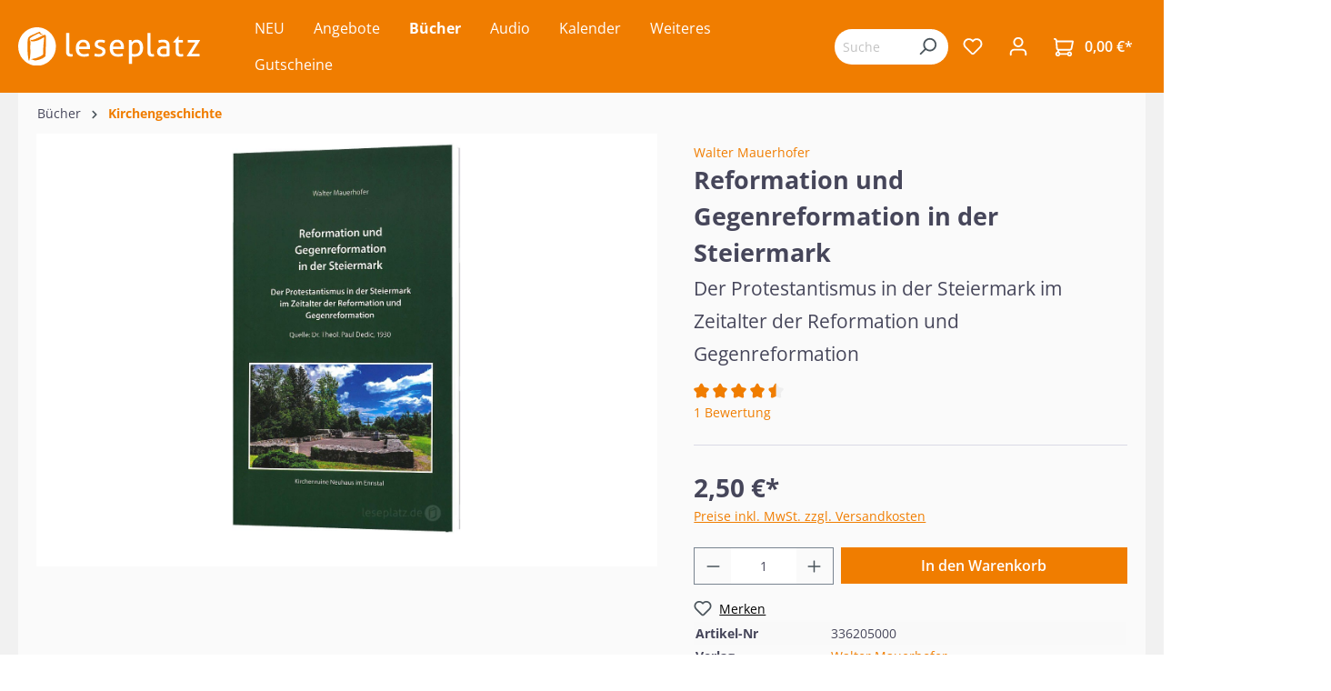

--- FILE ---
content_type: text/html; charset=UTF-8
request_url: https://www.leseplatz.de/buecher/kirchengeschichte/9211/reformation-und-gegenreformation-in-der-steiermark
body_size: 76498
content:

<!DOCTYPE html>

<html lang="de-DE"
      itemscope="itemscope"
      itemtype="https://schema.org/WebPage">

                            
    <head>
                                                    <meta charset="utf-8">
            
            
                            <meta name="viewport"
                    content="width=device-width, initial-scale=1, maximum-scale=1, shrink-to-fit=no">
            
                                            <meta name="author"
                      content="">
                <meta name="robots"
                      content="index,follow">
                <meta name="revisit-after"
                      content="15 days">
                <meta name="keywords"
                      content="">
                <meta name="description"
                      content="Ende des 16. und Anfang des 17. Jahrhunderts ist in der Steiermark und den angrenzenden Gebieten unsagbares Leid geschehen. Man kann es kaum in Worte fassen. Wir leben in Österreich, in einem Land, wo Glaubensfreiheit herrscht...">
            
            
                <meta property="og:type"
          content="product">
    <meta property="og:site_name"
          content="Leseplatz">
    <meta property="og:url"
          content="https://www.leseplatz.de/Buecher/Kirchengeschichte/9211/Reformation-und-Gegenreformation-in-der-Steiermark">
    <meta property="og:title"
          content="Reformation und Gegenreformation in der Steiermark (Taschenbuch - Kartoniert)">

    <meta property="og:description"
          content="Ende des 16. und Anfang des 17. Jahrhunderts ist in der Steiermark und den angrenzenden Gebieten unsagbares Leid geschehen. Man kann es kaum in Worte fassen. Wir leben in Österreich, in einem Land, wo Glaubensfreiheit herrscht...">
    <meta property="og:image"
          content="https://www.leseplatz.de/media/3b/8b/6d/1686663058/336205-reformation-in-der-steiermark.jpg">

            <meta property="product:brand"
              content="Walter Mauerhofer">
    
            <meta property="product:price:amount"
          content="2.5">
    <meta property="product:price:currency"
          content="EUR">
    <meta property="product:product_link"
          content="https://www.leseplatz.de/Buecher/Kirchengeschichte/9211/Reformation-und-Gegenreformation-in-der-Steiermark">

    <meta name="twitter:card"
          content="product">
    <meta name="twitter:site"
          content="Leseplatz">
    <meta name="twitter:title"
          content="Reformation und Gegenreformation in der Steiermark (Taschenbuch - Kartoniert)">
    <meta name="twitter:description"
          content="Ende des 16. und Anfang des 17. Jahrhunderts ist in der Steiermark und den angrenzenden Gebieten unsagbares Leid geschehen. Man kann es kaum in Worte fassen. Wir leben in Österreich, in einem Land, wo Glaubensfreiheit herrscht...">
    <meta name="twitter:image"
          content="https://www.leseplatz.de/media/3b/8b/6d/1686663058/336205-reformation-in-der-steiermark.jpg">

                                            <meta itemprop="copyrightHolder"
                      content="Leseplatz">
                <meta itemprop="copyrightYear"
                      content="">
                <meta itemprop="isFamilyFriendly"
                      content="false">
                <meta itemprop="image"
                      content="https://www.leseplatz.de/media/26/4a/3f/1686562836/Leseplatz-Logo.svg">
            
            
                                                <meta name="theme-color"
                        content="#fff">
                            
                                                        
                    
                    <link rel="shortcut icon"
                  href="https://www.leseplatz.de/media/f2/38/21/1692877512/leseplatz_favicon.png">
        
                            
            
    
    <link rel="canonical" href="https://www.leseplatz.de/Buecher/Kirchengeschichte/9211/Reformation-und-Gegenreformation-in-der-Steiermark">

                    <title itemprop="name">Reformation und Gegenreformation in der Steiermark (Taschenbuch - Kartoniert)</title>
        
                                                                        <link rel="stylesheet"
                      href="https://www.leseplatz.de/theme/14fc5536c09870dc28d07923e7576efc/css/all.css?1751965932">
                                    
                        <script>
        window.features = {"V6_5_0_0":true,"v6.5.0.0":true,"V6_6_0_0":false,"v6.6.0.0":false,"V6_7_0_0":false,"v6.7.0.0":false,"VUE3":false,"vue3":false,"JOIN_FILTER":false,"join.filter":false,"MEDIA_PATH":false,"media.path":false,"ES_MULTILINGUAL_INDEX":false,"es.multilingual.index":false,"STOCK_HANDLING":false,"stock.handling":false,"ASYNC_THEME_COMPILATION":false,"async.theme.compilation":false};
    </script>
        
                    <script type="text/javascript">
        var _paq = window._paq || [];
    var ironMatomoDataLayer = {
        'matomoUrl': "https://m1.services.einz.de/",
        'matomoScript': "matomo.js",
        'siteId': "2",
        'cookieDomain': "",
        'startTracking': "0",
        'cookieName': "",
        'cookieValue': "",
        'cookieValueAsRegex': "",
        'requireCookieConsent': "1",
        'track': [],
        'trackLast': [],
    };
            ironMatomoDataLayer.track.push(['requireCookieConsent']);
                                
ironMatomoDataLayer.track.push(['setEcommerceView',"336205000","Reformation und Gegenreformation in der Steiermark","Kirchengeschichte  ",2.50]);
            ironMatomoDataLayer.trackLast.push(['trackPageView']);
    ironMatomoDataLayer.trackLast.push(['enableLinkTracking']);
    ironMatomoDataLayer.trackLast.push(['setTrackerUrl', ironMatomoDataLayer.matomoUrl + 'matomo.php']);
    ironMatomoDataLayer.trackLast.push(['setSiteId', ironMatomoDataLayer.siteId]);
    </script>
    
            
    <script nonce="7gvfP9Y2xNU=" type="application/ld+json">
        {
                                    "@context": "https://schema.org/",
            "@type": "Product",
            "name": "Reformation und Gegenreformation in der Steiermark",
            "image": "https://www.leseplatz.de/media/3b/8b/6d/1686663058/336205-reformation-in-der-steiermark.jpg",
            "description": "Aus dem Vorwort:&quot;Seit 1985 beschäftigte ich mich intensiv mit der Geschichte der Reformation und Gegenreformation in Österreich. Es geht mir nicht darum, religiöse Systeme der damaligen Zeit zu verurteilen. Es geht mir vor allem darum, den überzeugten Christen, die in der Nachfolge Jesu leben, Beispiele vor Augen zu führen, die aufrüttelnd und bewegend sind.Ende des 16. und Anfang des 17. Jahrhunderts ist in der Steiermark und den angrenzenden Gebieten unsagbares Leid geschehen. Man kann es kaum in Worte fassen. Wir leben in Österreich, in einem Land, wo Glaubensfreiheit herrscht. Wir dürfen unseren Glauben offen bekennen. Dies ist ein großes Vorrecht. Damals, in der Zeit der Gegenreformation, war das nicht der Fall. Wenn jemand sich nicht zur allein seligmachenden katholischen Kirche hielt, wurden schreckliche Repressalien verordnet. Nachfolger Jesu wurden als Häretiker, Sektierer, Unkraut und oft als verderbliche Pest bezeichnet. Man hat sie auch aus ihrer Heimat vertrieben. Des Weiteren ertrugen sie schwerstes Leid um des kostbaren, biblischen Glaubens willen. Ihre Liebe zum Worte Gottes ringt uns heute größte Bewunderung ab und stellt in mancherlei Hinsicht unsere Glaubensüberzeugung infrage. Ist nicht in unserer Zeit oft nur noch ein Christentum mit wenig Inhalt vorhanden?Dieses Buch zeigt uns eine Zeit, in der bibeltreue Christen unsagbares Leid erlebten und trotzdem am Glauben an ihren Erlöser festhielten.&quot;Walter Mauerhofer",
            "sku": "336205000",
                        "brand": {
            "@type": "Brand",
            "name": "Walter Mauerhofer"
        },
                        "aggregateRating": {
            "@type": "AggregateRating",
            "ratingValue": "4.5",
            "reviewCount": "1",
            "worstRating": "1",
            "bestRating": "5"
            },
            "review": [
                                    {
                        "@type": "Review",
                        "author": {
                            "@type": "Person",
                            "name": "Catherine Seibel"
                        },
                        "datePublished": "2022-09-28",
                        "description": "Seit 1521 finden sich Spuren der Reformation in der Steiermark. Die frohe Botschaft des Evangeliums breitete sich überaus schnell in allen Teilen des Landes aus. Nicht nur das einfache Volk, sondern auch viele Adelige zählten sich dazu. Mit der Eröffnung der Stiftsschule in Graz, wo evangelische Geistliche ordiniert wurden, hatte der Protestantismus 1574 seinen Höhepunkt erreicht. 
Wie konnte die katholische Kirche ihren Einfluss zurückholen? Der Autor zeigt, wie die Gegenreformation vorbereitet wurde, indem man zunächst den Druck auf die Evangelischen erhöhte. Mit der Einsetzung von Ferdinand II als Erzherzog (1598) ging man dann zum Angriff über. Er hatte seine Entscheidung getroffen: er wollte „lieber über eine Wüste herrschen, als über ein Land voller Ketzer.“
Es ist erschütternd zu lesen, mit welcher Brutalität und sinnloser Gewalt die Evangelischen angegriffen wurden, wie man alles, was ihnen wertvoll war, zerstörte. Wer dann nicht „freiwillig“ zurück in die katholische Kirche zurückkam, musste das Land verlassen. Wer sich die Mühe macht, die Geschichte zu studieren, wird die Gegenwart besser verstehen können. Mich hat das Buch sehr angesprochen.
",
                        "name": "Sehr ansprechend!",
                        "reviewRating": {
                            "@type": "Rating",
                            "bestRating": "5",
                            "ratingValue": "4.5",
                            "worstRating": "1"
                        }
                    }                            ],
                    "offers": {
            "@type": "Offer",
            "url": "https://www.leseplatz.de/Buecher/Kirchengeschichte/9211/Reformation-und-Gegenreformation-in-der-Steiermark",
            "priceCurrency": "EUR",
            "price": "2.5",
            "priceValidUntil": "2031-01-22",
            "itemCondition": "https://schema.org/NewCondition",
            "availability": "https://schema.org/InStock",
            "seller": {
            "@type": "Organization",
            "name": "Leseplatz"
            }
                                                                                    }
        }
    </script>
    
                                
            <script>
            window.dataLayer = window.dataLayer || [];
            function gtag() { dataLayer.push(arguments); }

            (() => {
                const analyticsStorageEnabled = document.cookie.split(';').some((item) => item.trim().includes('google-analytics-enabled=1'));
                const adsEnabled = document.cookie.split(';').some((item) => item.trim().includes('google-ads-enabled=1'));

                // Always set a default consent for consent mode v2
                gtag('consent', 'default', {
                    'ad_user_data': adsEnabled ? 'granted' : 'denied',
                    'ad_storage': adsEnabled ? 'granted' : 'denied',
                    'ad_personalization': adsEnabled ? 'granted' : 'denied',
                    'analytics_storage': analyticsStorageEnabled ? 'granted' : 'denied'
                });
            })();
        </script>
            



                            
            
                
                                    <script>
                    window.useDefaultCookieConsent = true;
                </script>
                    
                                <script>
                window.activeNavigationId = '6e04774f4fcd434781459c02cd95d70c';
                window.router = {
                    'frontend.cart.offcanvas': '/checkout/offcanvas',
                    'frontend.cookie.offcanvas': '/cookie/offcanvas',
                    'frontend.checkout.finish.page': '/checkout/finish',
                    'frontend.checkout.info': '/widgets/checkout/info',
                    'frontend.menu.offcanvas': '/widgets/menu/offcanvas',
                    'frontend.cms.page': '/widgets/cms',
                    'frontend.cms.navigation.page': '/widgets/cms/navigation',
                    'frontend.account.addressbook': '/widgets/account/address-book',
                    'frontend.country.country-data': '/country/country-state-data',
                    'frontend.app-system.generate-token': '/app-system/Placeholder/generate-token',
                    };
                window.salesChannelId = 'e7ad4fa40fe14248a6e10d1df94646b5';
            </script>
        
                                <script>
                
                window.breakpoints = {"xs":0,"sm":576,"md":768,"lg":992,"xl":1200};
            </script>
        
                                    <script>
                    window.customerLoggedInState = 0;

                    window.wishlistEnabled = 1;
                </script>
                    
                        
                            <script>
                window.themeAssetsPublicPath = 'https://www.leseplatz.de/theme/9a5a1400d631429f956bc44eb0d42934/assets/';
            </script>
        
                                                                                                    <script type="text/javascript" src="https://www.leseplatz.de/theme/14fc5536c09870dc28d07923e7576efc/js/all.js?1751965932" defer></script>
                                                        

    
    
        </head>

    <body class="is-ctl-product is-act-index">

                        <noscript class="noscript-main">
                
    <div role="alert"
         class="alert alert-info alert-has-icon">
                                                                        
                                                            <span class="icon icon-info">
                        <svg xmlns="http://www.w3.org/2000/svg" xmlns:xlink="http://www.w3.org/1999/xlink" width="24" height="24" viewBox="0 0 24 24"><defs><path d="M12 7c.5523 0 1 .4477 1 1s-.4477 1-1 1-1-.4477-1-1 .4477-1 1-1zm1 9c0 .5523-.4477 1-1 1s-1-.4477-1-1v-5c0-.5523.4477-1 1-1s1 .4477 1 1v5zm11-4c0 6.6274-5.3726 12-12 12S0 18.6274 0 12 5.3726 0 12 0s12 5.3726 12 12zM12 2C6.4772 2 2 6.4772 2 12s4.4772 10 10 10 10-4.4772 10-10S17.5228 2 12 2z" id="icons-default-info" /></defs><use xlink:href="#icons-default-info" fill="#758CA3" fill-rule="evenodd" /></svg>
        </span>
                                                        
                                    
                    <div class="alert-content-container">
                                                    
                                    <div class="alert-content">
                                                    Um unseren Shop in vollem Umfang nutzen zu können, empfehlen wir Ihnen Javascript in Ihrem Browser zu aktivieren.
                                            </div>
                
                                                                </div>
            </div>
            </noscript>
        
                    <header class="header-main">
                                    <div class="container">
                                        <div class="top-bar d-none d-lg-block">
        <nav class="top-bar-nav">
                                            
                
                                            
                        </nav>
    </div>
    
        <div class="row align-items-center header-row">
                <div class="col-12 col-lg-auto order-1 order-sm-1 header-logo-col">
                <div class="header-logo-main">
                    <a class="header-logo-main-link"
               href="/"
               title="Zur Startseite gehen">
                                    <picture class="header-logo-picture">
                                                                                
                                                                            
                                                                                    <img src="https://www.leseplatz.de/media/26/4a/3f/1686562836/Leseplatz-Logo.svg"
                                     alt="Zur Startseite gehen"
                                     class="img-fluid header-logo-main-img">
                                                                        </picture>
                            </a>
            </div>
        </div>
        
                    <div class="col-12 order-2 col-sm order-lg-2 header-search-col">
                <div class="row">
                    <div class="d-none d-sm-none">
                                                    <div class="nav-main-toggle">
                                                                    <button class="btn nav-main-toggle-btn header-actions-btn"
                                            type="button"
                                                                                                                                        data-offcanvas-menu="true"
                                                                                        aria-label="Menü">
                                                                                            <span class="icon icon-stack">
                        <svg xmlns="http://www.w3.org/2000/svg" xmlns:xlink="http://www.w3.org/1999/xlink" width="24" height="24" viewBox="0 0 24 24"><defs><path d="M3 13c-.5523 0-1-.4477-1-1s.4477-1 1-1h18c.5523 0 1 .4477 1 1s-.4477 1-1 1H3zm0-7c-.5523 0-1-.4477-1-1s.4477-1 1-1h18c.5523 0 1 .4477 1 1s-.4477 1-1 1H3zm0 14c-.5523 0-1-.4477-1-1s.4477-1 1-1h18c.5523 0 1 .4477 1 1s-.4477 1-1 1H3z" id="icons-default-stack" /></defs><use xlink:href="#icons-default-stack" fill="#758CA3" fill-rule="evenodd" /></svg>
        </span>
                                                                                </button>
                                                            </div>
                                            </div>
                    <div class="col">
                        
        <div class="collapse"
         id="searchCollapse">
        <div class="header-search">
                            <form action="/search"
                      method="get"
                                                                      data-search-form="true"
                                                                  data-search-widget-options='{&quot;searchWidgetMinChars&quot;:2}'
                      data-url="/suggest?search="
                      class="header-search-form">
                                            <div class="input-group">
                                                            <input type="search"
                                       name="search"
                                       class="form-control header-search-input"
                                       autocomplete="off"
                                       autocapitalize="off"
                                       placeholder="Suchbegriff eingeben ..."
                                       aria-label="Suchbegriff eingeben ..."
                                       value=""
                                >
                            
                                                            <button type="submit"
                                        class="btn header-search-btn"
                                        aria-label="Suchen">
                                    <span class="header-search-icon">
                                                <span class="icon icon-search">
                        <svg xmlns="http://www.w3.org/2000/svg" xmlns:xlink="http://www.w3.org/1999/xlink" width="24" height="24" viewBox="0 0 24 24"><defs><path d="M10.0944 16.3199 4.707 21.707c-.3905.3905-1.0237.3905-1.4142 0-.3905-.3905-.3905-1.0237 0-1.4142L8.68 14.9056C7.6271 13.551 7 11.8487 7 10c0-4.4183 3.5817-8 8-8s8 3.5817 8 8-3.5817 8-8 8c-1.8487 0-3.551-.627-4.9056-1.6801zM15 16c3.3137 0 6-2.6863 6-6s-2.6863-6-6-6-6 2.6863-6 6 2.6863 6 6 6z" id="icons-default-search" /></defs><use xlink:href="#icons-default-search" fill="#758CA3" fill-rule="evenodd" /></svg>
        </span>
                                        </span>
                                </button>
                                                    </div>
                                    </form>
                    </div>
    </div>

                    </div>
                </div>
            </div>
        
        <div class="col-12 order-1 col-sm order-sm-1 header-base-navigation-col">
            <div class="row">
                <div class="col-sm-auto d-sm-block">
                                            <div class="nav-main">
                                                                        <div class="main-navigation vierp-advanced-sub-menu"
             id="mainNavigation"
             data-flyout-menu="true">
                                        <div class="container">
                            <ul class="nav main-navigation-menu"
            itemscope="itemscope"
            itemtype="http://schema.org/SiteNavigationElement">

            
            
                                                        
                                                                                            
                                            
    <li>
                    <a class="nav-link main-navigation-link"
               href="https://www.leseplatz.de/NEU/"
                              itemprop="url"
               title="NEU">
                <div class="main-navigation-link-text">
                    <span itemprop="name">NEU</span>
                </div>
                            </a>
        
            </li>
                                                                                                
                                            
    <li>
                    <a class="nav-link main-navigation-link"
               href="https://www.leseplatz.de/Angebote/"
                              itemprop="url"
               title="Angebote">
                <div class="main-navigation-link-text">
                    <span itemprop="name">Angebote</span>
                </div>
                            </a>
        
            </li>
                                                                                                
                                            
    <li class="has--children">
                    <a class="nav-link main-navigation-link active"
               href="https://www.leseplatz.de/Buecher/"
                              itemprop="url"
               title="Bücher">
                <div class="main-navigation-link-text">
                    <span itemprop="name">Bücher</span>
                </div>
                            </a>
        
                    <ul class="sub-nav is-level-1">
                                    
    <li class="has--children">
                    <a class="nav-link sub-navigation-link"
               href="https://www.leseplatz.de/Buecher/Bibeln/"
                              itemprop="url"
               title="Bibeln">
                <div class="main-navigation-link-text">
                    <span itemprop="name">Bibeln</span>
                </div>
                                    <div class="main-navigation-sub-marker">
                                <span class="icon icon-arrow-head-right icon-xs">
                        <svg xmlns="http://www.w3.org/2000/svg" xmlns:xlink="http://www.w3.org/1999/xlink" width="24" height="24" viewBox="0 0 24 24"><defs><path id="icons-default-arrow-head-right" d="m11.5 7.9142 10.2929 10.293c.3905.3904 1.0237.3904 1.4142 0 .3905-.3906.3905-1.0238 0-1.4143l-11-11c-.3905-.3905-1.0237-.3905-1.4142 0l-11 11c-.3905.3905-.3905 1.0237 0 1.4142.3905.3905 1.0237.3905 1.4142 0L11.5 7.9142z" /></defs><use transform="rotate(90 11.5 12)" xlink:href="#icons-default-arrow-head-right" fill="#758CA3" fill-rule="evenodd" /></svg>
        </span>
                        </div>
                            </a>
        
                    <ul class="sub-nav is-level-2">
                                    
    <li class="has--children">
                    <a class="nav-link sub-navigation-link"
               href="https://www.leseplatz.de/Buecher/Bibeln/Schlachter-2000/"
                              itemprop="url"
               title="Schlachter 2000">
                <div class="main-navigation-link-text">
                    <span itemprop="name">Schlachter 2000</span>
                </div>
                                    <div class="main-navigation-sub-marker">
                                <span class="icon icon-arrow-head-right icon-xs">
                        <svg xmlns="http://www.w3.org/2000/svg" xmlns:xlink="http://www.w3.org/1999/xlink" width="24" height="24" viewBox="0 0 24 24"><use transform="rotate(90 11.5 12)" xlink:href="#icons-default-arrow-head-right" fill="#758CA3" fill-rule="evenodd" /></svg>
        </span>
                        </div>
                            </a>
        
                    <ul class="sub-nav is-level-3">
                                    
    <li>
                    <a class="nav-link sub-navigation-link"
               href="https://www.leseplatz.de/Buecher/Bibeln/Schlachter-2000/Standardausgabe/"
                              itemprop="url"
               title="Standardausgabe">
                <div class="main-navigation-link-text">
                    <span itemprop="name">Standardausgabe</span>
                </div>
                            </a>
        
            </li>
                                    
    <li class="has--children">
                    <a class="nav-link sub-navigation-link"
               href="https://www.leseplatz.de/Buecher/Bibeln/Schlachter-2000/Taschenausgabe/"
                              itemprop="url"
               title="Taschenausgabe">
                <div class="main-navigation-link-text">
                    <span itemprop="name">Taschenausgabe</span>
                </div>
                                    <div class="main-navigation-sub-marker">
                                <span class="icon icon-arrow-head-right icon-xs">
                        <svg xmlns="http://www.w3.org/2000/svg" xmlns:xlink="http://www.w3.org/1999/xlink" width="24" height="24" viewBox="0 0 24 24"><use transform="rotate(90 11.5 12)" xlink:href="#icons-default-arrow-head-right" fill="#758CA3" fill-rule="evenodd" /></svg>
        </span>
                        </div>
                            </a>
        
                    <ul class="sub-nav is-level-4">
                                    
    <li>
                    <a class="nav-link sub-navigation-link"
               href="https://www.leseplatz.de/Buecher/Bibeln/Schlachter-2000/Taschenausgabe/mit-Parallelstellen/"
                              itemprop="url"
               title="- mit Parallelstellen">
                <div class="main-navigation-link-text">
                    <span itemprop="name">- mit Parallelstellen</span>
                </div>
                            </a>
        
            </li>
                                    
    <li>
                    <a class="nav-link sub-navigation-link"
               href="https://www.leseplatz.de/Buecher/Bibeln/Schlachter-2000/Taschenausgabe/ohne-Parallelstellen/"
                              itemprop="url"
               title="- ohne Parallelstellen">
                <div class="main-navigation-link-text">
                    <span itemprop="name">- ohne Parallelstellen</span>
                </div>
                            </a>
        
            </li>
                            </ul>
            </li>
                                    
    <li>
                    <a class="nav-link sub-navigation-link"
               href="https://www.leseplatz.de/Buecher/Bibeln/Schlachter-2000/Grossdruckausgabe/"
                              itemprop="url"
               title="Großdruckausgabe">
                <div class="main-navigation-link-text">
                    <span itemprop="name">Großdruckausgabe</span>
                </div>
                            </a>
        
            </li>
                                    
    <li>
                    <a class="nav-link sub-navigation-link"
               href="https://www.leseplatz.de/Buecher/Bibeln/Schlachter-2000/Schreibrandausgabe/"
                              itemprop="url"
               title="Schreibrandausgabe">
                <div class="main-navigation-link-text">
                    <span itemprop="name">Schreibrandausgabe</span>
                </div>
                            </a>
        
            </li>
                                    
    <li>
                    <a class="nav-link sub-navigation-link"
               href="https://www.leseplatz.de/Buecher/Bibeln/Schlachter-2000/MacArthur-Studienbibel/"
                              itemprop="url"
               title="MacArthur Studienbibel">
                <div class="main-navigation-link-text">
                    <span itemprop="name">MacArthur Studienbibel</span>
                </div>
                            </a>
        
            </li>
                                    
    <li>
                    <a class="nav-link sub-navigation-link"
               href="https://www.leseplatz.de/Buecher/Bibeln/Schlachter-2000/Miniaturausgabe/"
                              itemprop="url"
               title="Miniaturausgabe">
                <div class="main-navigation-link-text">
                    <span itemprop="name">Miniaturausgabe</span>
                </div>
                            </a>
        
            </li>
                                    
    <li>
                    <a class="nav-link sub-navigation-link"
               href="https://www.leseplatz.de/Buecher/Bibeln/Schlachter-2000/Neues-Testament-Verteilausgabe/"
                              itemprop="url"
               title="Neues Testament / Verteilausgabe">
                <div class="main-navigation-link-text">
                    <span itemprop="name">Neues Testament / Verteilausgabe</span>
                </div>
                            </a>
        
            </li>
                                    
    <li>
                    <a class="nav-link sub-navigation-link"
               href="https://www.leseplatz.de/Buecher/Bibeln/Schlachter-2000/Konkordanz/"
                              itemprop="url"
               title="Konkordanz">
                <div class="main-navigation-link-text">
                    <span itemprop="name">Konkordanz</span>
                </div>
                            </a>
        
            </li>
                            </ul>
            </li>
                                    
    <li>
                    <a class="nav-link sub-navigation-link"
               href="https://www.leseplatz.de/Buecher/Bibeln/MacArthur-Studienbibel/"
                              itemprop="url"
               title=" MacArthur Studienbibel  ">
                <div class="main-navigation-link-text">
                    <span itemprop="name"> MacArthur Studienbibel  </span>
                </div>
                            </a>
        
            </li>
                                    
    <li class="has--children">
                    <a class="nav-link sub-navigation-link"
               href="https://www.leseplatz.de/Buecher/Bibeln/Revidierte-Elberfelder-2006/"
                              itemprop="url"
               title="Revidierte Elberfelder 2006  ">
                <div class="main-navigation-link-text">
                    <span itemprop="name">Revidierte Elberfelder 2006  </span>
                </div>
                                    <div class="main-navigation-sub-marker">
                                <span class="icon icon-arrow-head-right icon-xs">
                        <svg xmlns="http://www.w3.org/2000/svg" xmlns:xlink="http://www.w3.org/1999/xlink" width="24" height="24" viewBox="0 0 24 24"><use transform="rotate(90 11.5 12)" xlink:href="#icons-default-arrow-head-right" fill="#758CA3" fill-rule="evenodd" /></svg>
        </span>
                        </div>
                            </a>
        
                    <ul class="sub-nav is-level-3">
                                    
    <li>
                    <a class="nav-link sub-navigation-link"
               href="https://www.leseplatz.de/Buecher/Bibeln/Revidierte-Elberfelder-2006/Standardausgaben/"
                              itemprop="url"
               title="Standardausgaben  ">
                <div class="main-navigation-link-text">
                    <span itemprop="name">Standardausgaben  </span>
                </div>
                            </a>
        
            </li>
                                    
    <li>
                    <a class="nav-link sub-navigation-link"
               href="https://www.leseplatz.de/Buecher/Bibeln/Revidierte-Elberfelder-2006/Taschenausgaben/"
                              itemprop="url"
               title="Taschenausgaben  ">
                <div class="main-navigation-link-text">
                    <span itemprop="name">Taschenausgaben  </span>
                </div>
                            </a>
        
            </li>
                                    
    <li>
                    <a class="nav-link sub-navigation-link"
               href="https://www.leseplatz.de/Buecher/Bibeln/Revidierte-Elberfelder-2006/Grossdruckausgaben/"
                              itemprop="url"
               title="Großdruckausgaben  ">
                <div class="main-navigation-link-text">
                    <span itemprop="name">Großdruckausgaben  </span>
                </div>
                            </a>
        
            </li>
                                    
    <li>
                    <a class="nav-link sub-navigation-link"
               href="https://www.leseplatz.de/Buecher/Bibeln/Revidierte-Elberfelder-2006/Schreibrandausgaben/"
                              itemprop="url"
               title="Schreibrandausgaben  ">
                <div class="main-navigation-link-text">
                    <span itemprop="name">Schreibrandausgaben  </span>
                </div>
                            </a>
        
            </li>
                                    
    <li>
                    <a class="nav-link sub-navigation-link"
               href="https://www.leseplatz.de/Buecher/Bibeln/Revidierte-Elberfelder-2006/Studien-Sonderausgaben/"
                              itemprop="url"
               title="Studien-/Sonderausgaben  ">
                <div class="main-navigation-link-text">
                    <span itemprop="name">Studien-/Sonderausgaben  </span>
                </div>
                            </a>
        
            </li>
                            </ul>
            </li>
                                    
    <li class="has--children">
                    <a class="nav-link sub-navigation-link"
               href="https://www.leseplatz.de/Buecher/Bibeln/Elberfelder-2003-CSV/"
                              itemprop="url"
               title="Elberfelder 2003 (CSV)  ">
                <div class="main-navigation-link-text">
                    <span itemprop="name">Elberfelder 2003 (CSV)  </span>
                </div>
                                    <div class="main-navigation-sub-marker">
                                <span class="icon icon-arrow-head-right icon-xs">
                        <svg xmlns="http://www.w3.org/2000/svg" xmlns:xlink="http://www.w3.org/1999/xlink" width="24" height="24" viewBox="0 0 24 24"><use transform="rotate(90 11.5 12)" xlink:href="#icons-default-arrow-head-right" fill="#758CA3" fill-rule="evenodd" /></svg>
        </span>
                        </div>
                            </a>
        
                    <ul class="sub-nav is-level-3">
                                    
    <li>
                    <a class="nav-link sub-navigation-link"
               href="https://www.leseplatz.de/Buecher/Bibeln/Elberfelder-2003-CSV/Standardausgaben/"
                              itemprop="url"
               title="Standardausgaben  ">
                <div class="main-navigation-link-text">
                    <span itemprop="name">Standardausgaben  </span>
                </div>
                            </a>
        
            </li>
                                    
    <li>
                    <a class="nav-link sub-navigation-link"
               href="https://www.leseplatz.de/Buecher/Bibeln/Elberfelder-2003-CSV/Taschenausgaben/"
                              itemprop="url"
               title="Taschenausgaben  ">
                <div class="main-navigation-link-text">
                    <span itemprop="name">Taschenausgaben  </span>
                </div>
                            </a>
        
            </li>
                                    
    <li>
                    <a class="nav-link sub-navigation-link"
               href="https://www.leseplatz.de/Buecher/Bibeln/Elberfelder-2003-CSV/Pocketausgaben/"
                              itemprop="url"
               title="Pocketausgaben  ">
                <div class="main-navigation-link-text">
                    <span itemprop="name">Pocketausgaben  </span>
                </div>
                            </a>
        
            </li>
                                    
    <li>
                    <a class="nav-link sub-navigation-link"
               href="https://www.leseplatz.de/Buecher/Bibeln/Elberfelder-2003-CSV/Grossdruckausgaben/"
                              itemprop="url"
               title="Großdruckausgaben  ">
                <div class="main-navigation-link-text">
                    <span itemprop="name">Großdruckausgaben  </span>
                </div>
                            </a>
        
            </li>
                                    
    <li>
                    <a class="nav-link sub-navigation-link"
               href="https://www.leseplatz.de/Buecher/Bibeln/Elberfelder-2003-CSV/Schreibrandausgabe/"
                              itemprop="url"
               title="Schreibrandausgabe  ">
                <div class="main-navigation-link-text">
                    <span itemprop="name">Schreibrandausgabe  </span>
                </div>
                            </a>
        
            </li>
                                    
    <li>
                    <a class="nav-link sub-navigation-link"
               href="https://www.leseplatz.de/Buecher/Bibeln/Elberfelder-2003-CSV/Neues-Testament-Bibelteile/"
                              itemprop="url"
               title="Neues Testament / Bibelteile">
                <div class="main-navigation-link-text">
                    <span itemprop="name">Neues Testament / Bibelteile</span>
                </div>
                            </a>
        
            </li>
                            </ul>
            </li>
                                    
    <li>
                    <a class="nav-link sub-navigation-link"
               href="https://www.leseplatz.de/Buecher/Bibeln/ESB-EsraBibel/"
                              itemprop="url"
               title="ESB - EsraBibel">
                <div class="main-navigation-link-text">
                    <span itemprop="name">ESB - EsraBibel</span>
                </div>
                            </a>
        
            </li>
                                    
    <li>
                    <a class="nav-link sub-navigation-link"
               href="https://www.leseplatz.de/Buecher/Bibeln/Menge-2020/"
                              itemprop="url"
               title="Menge 2020">
                <div class="main-navigation-link-text">
                    <span itemprop="name">Menge 2020</span>
                </div>
                            </a>
        
            </li>
                                    
    <li class="has--children">
                    <a class="nav-link sub-navigation-link"
               href="https://www.leseplatz.de/Buecher/Bibeln/Luther21/"
                              itemprop="url"
               title="Luther21">
                <div class="main-navigation-link-text">
                    <span itemprop="name">Luther21</span>
                </div>
                                    <div class="main-navigation-sub-marker">
                                <span class="icon icon-arrow-head-right icon-xs">
                        <svg xmlns="http://www.w3.org/2000/svg" xmlns:xlink="http://www.w3.org/1999/xlink" width="24" height="24" viewBox="0 0 24 24"><use transform="rotate(90 11.5 12)" xlink:href="#icons-default-arrow-head-right" fill="#758CA3" fill-rule="evenodd" /></svg>
        </span>
                        </div>
                            </a>
        
                    <ul class="sub-nav is-level-3">
                                    
    <li>
                    <a class="nav-link sub-navigation-link"
               href="https://www.leseplatz.de/Buecher/Bibeln/Luther21/Standardausgaben/"
                              itemprop="url"
               title="Standardausgaben">
                <div class="main-navigation-link-text">
                    <span itemprop="name">Standardausgaben</span>
                </div>
                            </a>
        
            </li>
                                    
    <li>
                    <a class="nav-link sub-navigation-link"
               href="https://www.leseplatz.de/Buecher/Bibeln/Luther21/Taschenausgaben/"
                              itemprop="url"
               title="Taschenausgaben">
                <div class="main-navigation-link-text">
                    <span itemprop="name">Taschenausgaben</span>
                </div>
                            </a>
        
            </li>
                                    
    <li>
                    <a class="nav-link sub-navigation-link"
               href="https://www.leseplatz.de/Buecher/Bibeln/Luther21/Neues-Testament/"
                              itemprop="url"
               title="Neues Testament">
                <div class="main-navigation-link-text">
                    <span itemprop="name">Neues Testament</span>
                </div>
                            </a>
        
            </li>
                                    
    <li>
                    <a class="nav-link sub-navigation-link"
               href="https://www.leseplatz.de/Buecher/Bibeln/Luther21/Grossdruckausgaben/"
                              itemprop="url"
               title="Großdruckausgaben">
                <div class="main-navigation-link-text">
                    <span itemprop="name">Großdruckausgaben</span>
                </div>
                            </a>
        
            </li>
                                    
    <li>
                    <a class="nav-link sub-navigation-link"
               href="https://www.leseplatz.de/Buecher/Bibeln/Luther21/Luther21-Thompson-Studienausgaben/"
                              itemprop="url"
               title="Luther21 Thompson Studienausgaben">
                <div class="main-navigation-link-text">
                    <span itemprop="name">Luther21 Thompson Studienausgaben</span>
                </div>
                            </a>
        
            </li>
                            </ul>
            </li>
                                    
    <li>
                    <a class="nav-link sub-navigation-link"
               href="https://www.leseplatz.de/Buecher/Bibeln/Luther-1912/"
                              itemprop="url"
               title="Luther 1912  ">
                <div class="main-navigation-link-text">
                    <span itemprop="name">Luther 1912  </span>
                </div>
                            </a>
        
            </li>
                                    
    <li>
                    <a class="nav-link sub-navigation-link"
               href="https://www.leseplatz.de/Buecher/Bibeln/Die-Bibel-Herbert-Jantzen/"
                              itemprop="url"
               title="Die Bibel - Herbert Jantzen">
                <div class="main-navigation-link-text">
                    <span itemprop="name">Die Bibel - Herbert Jantzen</span>
                </div>
                            </a>
        
            </li>
                                    
    <li>
                    <a class="nav-link sub-navigation-link"
               href="https://www.leseplatz.de/Buecher/Bibeln/NGUE-Neue-Genfer-UEbers./"
                              itemprop="url"
               title="NGÜ - Neue Genfer Übers.">
                <div class="main-navigation-link-text">
                    <span itemprop="name">NGÜ - Neue Genfer Übers.</span>
                </div>
                            </a>
        
            </li>
                                    
    <li class="has--children">
                    <a class="nav-link sub-navigation-link"
               href="https://www.leseplatz.de/Buecher/Bibeln/NeUE-Neue-ev.-UEbertragung/"
                              itemprop="url"
               title="NeÜ - Neue ev. Übertragung  ">
                <div class="main-navigation-link-text">
                    <span itemprop="name">NeÜ - Neue ev. Übertragung  </span>
                </div>
                                    <div class="main-navigation-sub-marker">
                                <span class="icon icon-arrow-head-right icon-xs">
                        <svg xmlns="http://www.w3.org/2000/svg" xmlns:xlink="http://www.w3.org/1999/xlink" width="24" height="24" viewBox="0 0 24 24"><use transform="rotate(90 11.5 12)" xlink:href="#icons-default-arrow-head-right" fill="#758CA3" fill-rule="evenodd" /></svg>
        </span>
                        </div>
                            </a>
        
                    <ul class="sub-nav is-level-3">
                                    
    <li>
                    <a class="nav-link sub-navigation-link"
               href="https://www.leseplatz.de/Buecher/Bibeln/NeUE-Neue-ev.-UEbertragung/Standardausgabe/"
                              itemprop="url"
               title="Standardausgabe  ">
                <div class="main-navigation-link-text">
                    <span itemprop="name">Standardausgabe  </span>
                </div>
                            </a>
        
            </li>
                                    
    <li>
                    <a class="nav-link sub-navigation-link"
               href="https://www.leseplatz.de/Buecher/Bibeln/NeUE-Neue-ev.-UEbertragung/Taschenausgabe/"
                              itemprop="url"
               title="Taschenausgabe  ">
                <div class="main-navigation-link-text">
                    <span itemprop="name">Taschenausgabe  </span>
                </div>
                            </a>
        
            </li>
                                    
    <li>
                    <a class="nav-link sub-navigation-link"
               href="https://www.leseplatz.de/Buecher/Bibeln/NeUE-Neue-ev.-UEbertragung/Neues-Testament-Sonstiges/"
                              itemprop="url"
               title="Neues Testament / Sonstiges">
                <div class="main-navigation-link-text">
                    <span itemprop="name">Neues Testament / Sonstiges</span>
                </div>
                            </a>
        
            </li>
                            </ul>
            </li>
                                    
    <li class="has--children">
                    <a class="nav-link sub-navigation-link"
               href="https://www.leseplatz.de/Buecher/Bibeln/NeuesLeben-Bibel/"
                              itemprop="url"
               title="NeuesLeben Bibel  ">
                <div class="main-navigation-link-text">
                    <span itemprop="name">NeuesLeben Bibel  </span>
                </div>
                                    <div class="main-navigation-sub-marker">
                                <span class="icon icon-arrow-head-right icon-xs">
                        <svg xmlns="http://www.w3.org/2000/svg" xmlns:xlink="http://www.w3.org/1999/xlink" width="24" height="24" viewBox="0 0 24 24"><use transform="rotate(90 11.5 12)" xlink:href="#icons-default-arrow-head-right" fill="#758CA3" fill-rule="evenodd" /></svg>
        </span>
                        </div>
                            </a>
        
                    <ul class="sub-nav is-level-3">
                                    
    <li>
                    <a class="nav-link sub-navigation-link"
               href="https://www.leseplatz.de/Buecher/Bibeln/NeuesLeben-Bibel/Standardausgaben/"
                              itemprop="url"
               title="Standardausgaben  ">
                <div class="main-navigation-link-text">
                    <span itemprop="name">Standardausgaben  </span>
                </div>
                            </a>
        
            </li>
                                    
    <li>
                    <a class="nav-link sub-navigation-link"
               href="https://www.leseplatz.de/Buecher/Bibeln/NeuesLeben-Bibel/Taschenausgaben/"
                              itemprop="url"
               title="Taschenausgaben  ">
                <div class="main-navigation-link-text">
                    <span itemprop="name">Taschenausgaben  </span>
                </div>
                            </a>
        
            </li>
                                    
    <li>
                    <a class="nav-link sub-navigation-link"
               href="https://www.leseplatz.de/Buecher/Bibeln/NeuesLeben-Bibel/Grossdruckausgaben/"
                              itemprop="url"
               title="Großdruckausgaben  ">
                <div class="main-navigation-link-text">
                    <span itemprop="name">Großdruckausgaben  </span>
                </div>
                            </a>
        
            </li>
                                    
    <li>
                    <a class="nav-link sub-navigation-link"
               href="https://www.leseplatz.de/Buecher/Bibeln/NeuesLeben-Bibel/Miniaturausgaben/"
                              itemprop="url"
               title="Miniaturausgaben  ">
                <div class="main-navigation-link-text">
                    <span itemprop="name">Miniaturausgaben  </span>
                </div>
                            </a>
        
            </li>
                                    
    <li>
                    <a class="nav-link sub-navigation-link"
               href="https://www.leseplatz.de/Buecher/Bibeln/NeuesLeben-Bibel/Schreibrandausgaben/"
                              itemprop="url"
               title="Schreibrandausgaben ">
                <div class="main-navigation-link-text">
                    <span itemprop="name">Schreibrandausgaben </span>
                </div>
                            </a>
        
            </li>
                                    
    <li>
                    <a class="nav-link sub-navigation-link"
               href="https://www.leseplatz.de/Buecher/Bibeln/NeuesLeben-Bibel/NTs-sonstiges/"
                              itemprop="url"
               title="NTs / sonstiges">
                <div class="main-navigation-link-text">
                    <span itemprop="name">NTs / sonstiges</span>
                </div>
                            </a>
        
            </li>
                            </ul>
            </li>
                                    
    <li class="has--children">
                    <a class="nav-link sub-navigation-link"
               href="https://www.leseplatz.de/Buecher/Bibeln/Hoffnung-fuer-Alle/"
                              itemprop="url"
               title="Hoffnung für Alle  ">
                <div class="main-navigation-link-text">
                    <span itemprop="name">Hoffnung für Alle  </span>
                </div>
                                    <div class="main-navigation-sub-marker">
                                <span class="icon icon-arrow-head-right icon-xs">
                        <svg xmlns="http://www.w3.org/2000/svg" xmlns:xlink="http://www.w3.org/1999/xlink" width="24" height="24" viewBox="0 0 24 24"><use transform="rotate(90 11.5 12)" xlink:href="#icons-default-arrow-head-right" fill="#758CA3" fill-rule="evenodd" /></svg>
        </span>
                        </div>
                            </a>
        
                    <ul class="sub-nav is-level-3">
                                    
    <li>
                    <a class="nav-link sub-navigation-link"
               href="https://www.leseplatz.de/Buecher/Bibeln/Hoffnung-fuer-Alle/Standardausgaben/"
                              itemprop="url"
               title="Standardausgaben  ">
                <div class="main-navigation-link-text">
                    <span itemprop="name">Standardausgaben  </span>
                </div>
                            </a>
        
            </li>
                                    
    <li>
                    <a class="nav-link sub-navigation-link"
               href="https://www.leseplatz.de/Buecher/Bibeln/Hoffnung-fuer-Alle/Mittelgrosse-Ausgaben/"
                              itemprop="url"
               title="Mittelgroße Ausgaben  ">
                <div class="main-navigation-link-text">
                    <span itemprop="name">Mittelgroße Ausgaben  </span>
                </div>
                            </a>
        
            </li>
                                    
    <li>
                    <a class="nav-link sub-navigation-link"
               href="https://www.leseplatz.de/Buecher/Bibeln/Hoffnung-fuer-Alle/Taschenausgaben/"
                              itemprop="url"
               title="Taschenausgaben  ">
                <div class="main-navigation-link-text">
                    <span itemprop="name">Taschenausgaben  </span>
                </div>
                            </a>
        
            </li>
                                    
    <li>
                    <a class="nav-link sub-navigation-link"
               href="https://www.leseplatz.de/Buecher/Bibeln/Hoffnung-fuer-Alle/NTs-Sonstige-Ausgaben/"
                              itemprop="url"
               title="NTs / Sonstige Ausgaben  ">
                <div class="main-navigation-link-text">
                    <span itemprop="name">NTs / Sonstige Ausgaben  </span>
                </div>
                            </a>
        
            </li>
                            </ul>
            </li>
                                    
    <li>
                    <a class="nav-link sub-navigation-link"
               href="https://www.leseplatz.de/Buecher/Bibeln/Logbuch-Bibeljournal/"
                              itemprop="url"
               title="Logbuch | Bibeljournal">
                <div class="main-navigation-link-text">
                    <span itemprop="name">Logbuch | Bibeljournal</span>
                </div>
                            </a>
        
            </li>
                                    
    <li class="has--children">
                    <a class="nav-link sub-navigation-link"
               href="https://www.leseplatz.de/Buecher/Bibeln/Studienbibeln/"
                              itemprop="url"
               title="Studienbibeln  ">
                <div class="main-navigation-link-text">
                    <span itemprop="name">Studienbibeln  </span>
                </div>
                                    <div class="main-navigation-sub-marker">
                                <span class="icon icon-arrow-head-right icon-xs">
                        <svg xmlns="http://www.w3.org/2000/svg" xmlns:xlink="http://www.w3.org/1999/xlink" width="24" height="24" viewBox="0 0 24 24"><use transform="rotate(90 11.5 12)" xlink:href="#icons-default-arrow-head-right" fill="#758CA3" fill-rule="evenodd" /></svg>
        </span>
                        </div>
                            </a>
        
                    <ul class="sub-nav is-level-3">
                                    
    <li>
                    <a class="nav-link sub-navigation-link"
               href="https://www.leseplatz.de/Buecher/Bibeln/Studienbibeln/MacArthur-Studienbibel/"
                              itemprop="url"
               title="MacArthur Studienbibel  ">
                <div class="main-navigation-link-text">
                    <span itemprop="name">MacArthur Studienbibel  </span>
                </div>
                            </a>
        
            </li>
                                    
    <li>
                    <a class="nav-link sub-navigation-link"
               href="https://www.leseplatz.de/Buecher/Bibeln/Studienbibeln/Ryrie-Studienbibel/"
                              itemprop="url"
               title="Ryrie Studienbibel  ">
                <div class="main-navigation-link-text">
                    <span itemprop="name">Ryrie Studienbibel  </span>
                </div>
                            </a>
        
            </li>
                                    
    <li>
                    <a class="nav-link sub-navigation-link"
               href="https://www.leseplatz.de/Buecher/Bibeln/Studienbibeln/Scofield-Bibel/"
                              itemprop="url"
               title="Scofield Bibel  ">
                <div class="main-navigation-link-text">
                    <span itemprop="name">Scofield Bibel  </span>
                </div>
                            </a>
        
            </li>
                                    
    <li>
                    <a class="nav-link sub-navigation-link"
               href="https://www.leseplatz.de/Buecher/Bibeln/Studienbibeln/Elberfelder-Studienbibel/"
                              itemprop="url"
               title="Elberfelder Studienbibel  ">
                <div class="main-navigation-link-text">
                    <span itemprop="name">Elberfelder Studienbibel  </span>
                </div>
                            </a>
        
            </li>
                                    
    <li class="has--children">
                    <a class="nav-link sub-navigation-link"
               href="https://www.leseplatz.de/Buecher/Bibeln/Studienbibeln/Thompson-Studienbibel/"
                              itemprop="url"
               title="Thompson Studienbibel">
                <div class="main-navigation-link-text">
                    <span itemprop="name">Thompson Studienbibel</span>
                </div>
                                    <div class="main-navigation-sub-marker">
                                <span class="icon icon-arrow-head-right icon-xs">
                        <svg xmlns="http://www.w3.org/2000/svg" xmlns:xlink="http://www.w3.org/1999/xlink" width="24" height="24" viewBox="0 0 24 24"><use transform="rotate(90 11.5 12)" xlink:href="#icons-default-arrow-head-right" fill="#758CA3" fill-rule="evenodd" /></svg>
        </span>
                        </div>
                            </a>
        
                    <ul class="sub-nav is-level-4">
                                    
    <li>
                    <a class="nav-link sub-navigation-link"
               href="https://www.leseplatz.de/Buecher/Bibeln/Studienbibeln/Thompson-Studienbibel/UEbersetzung-Luther-1984/"
                              itemprop="url"
               title="Übersetzung Luther 1984">
                <div class="main-navigation-link-text">
                    <span itemprop="name">Übersetzung Luther 1984</span>
                </div>
                            </a>
        
            </li>
                                    
    <li>
                    <a class="nav-link sub-navigation-link"
               href="https://www.leseplatz.de/Buecher/Bibeln/Studienbibeln/Thompson-Studienbibel/UEbersetzung-Luther21/"
                              itemprop="url"
               title="Übersetzung Luther21">
                <div class="main-navigation-link-text">
                    <span itemprop="name">Übersetzung Luther21</span>
                </div>
                            </a>
        
            </li>
                            </ul>
            </li>
                                    
    <li>
                    <a class="nav-link sub-navigation-link"
               href="https://www.leseplatz.de/Buecher/Bibeln/Studienbibeln/Wuppertaler-Studienbibel/"
                              itemprop="url"
               title="Wuppertaler Studienbibel  ">
                <div class="main-navigation-link-text">
                    <span itemprop="name">Wuppertaler Studienbibel  </span>
                </div>
                            </a>
        
            </li>
                                    
    <li>
                    <a class="nav-link sub-navigation-link"
               href="https://www.leseplatz.de/Buecher/Bibeln/Studienbibeln/weitere-Studienbibeln/"
                              itemprop="url"
               title="weitere Studienbibeln">
                <div class="main-navigation-link-text">
                    <span itemprop="name">weitere Studienbibeln</span>
                </div>
                            </a>
        
            </li>
                            </ul>
            </li>
                                    
    <li>
                    <a class="nav-link sub-navigation-link"
               href="https://www.leseplatz.de/Buecher/Bibeln/Interlinear-UEbersetzung/"
                              itemprop="url"
               title="Interlinear-Übersetzung  ">
                <div class="main-navigation-link-text">
                    <span itemprop="name">Interlinear-Übersetzung  </span>
                </div>
                            </a>
        
            </li>
                                    
    <li>
                    <a class="nav-link sub-navigation-link"
               href="https://www.leseplatz.de/Buecher/Bibeln/Wissenschaftliche-Ausgaben/"
                              itemprop="url"
               title="Wissenschaftliche Ausgaben ">
                <div class="main-navigation-link-text">
                    <span itemprop="name">Wissenschaftliche Ausgaben </span>
                </div>
                            </a>
        
            </li>
                                    
    <li>
                    <a class="nav-link sub-navigation-link"
               href="https://www.leseplatz.de/Buecher/Bibeln/Bibeln-in-Fremdsprachen/"
                              itemprop="url"
               title="Bibeln in Fremdsprachen  ">
                <div class="main-navigation-link-text">
                    <span itemprop="name">Bibeln in Fremdsprachen  </span>
                </div>
                            </a>
        
            </li>
                                    
    <li>
                    <a class="nav-link sub-navigation-link"
               href="https://www.leseplatz.de/Buecher/Bibeln/Sonstige-Bibelausgaben/"
                              itemprop="url"
               title="Sonstige Bibelausgaben  ">
                <div class="main-navigation-link-text">
                    <span itemprop="name">Sonstige Bibelausgaben  </span>
                </div>
                            </a>
        
            </li>
                                    
    <li class="has--children">
                    <a class="nav-link sub-navigation-link"
               href="https://www.leseplatz.de/Buecher/Bibeln/Bibelhuellen/"
                              itemprop="url"
               title="Bibelhüllen  ">
                <div class="main-navigation-link-text">
                    <span itemprop="name">Bibelhüllen  </span>
                </div>
                                    <div class="main-navigation-sub-marker">
                                <span class="icon icon-arrow-head-right icon-xs">
                        <svg xmlns="http://www.w3.org/2000/svg" xmlns:xlink="http://www.w3.org/1999/xlink" width="24" height="24" viewBox="0 0 24 24"><use transform="rotate(90 11.5 12)" xlink:href="#icons-default-arrow-head-right" fill="#758CA3" fill-rule="evenodd" /></svg>
        </span>
                        </div>
                            </a>
        
                    <ul class="sub-nav is-level-3">
                                    
    <li>
                    <a class="nav-link sub-navigation-link"
               href="https://www.leseplatz.de/Buecher/Bibeln/Bibelhuellen/zur-Schlachter-2000/"
                              itemprop="url"
               title="zur Schlachter 2000  ">
                <div class="main-navigation-link-text">
                    <span itemprop="name">zur Schlachter 2000  </span>
                </div>
                            </a>
        
            </li>
                                    
    <li>
                    <a class="nav-link sub-navigation-link"
               href="https://www.leseplatz.de/Buecher/Bibeln/Bibelhuellen/zur-MacArthur-Studienbibel/"
                              itemprop="url"
               title="zur MacArthur Studienbibel">
                <div class="main-navigation-link-text">
                    <span itemprop="name">zur MacArthur Studienbibel</span>
                </div>
                            </a>
        
            </li>
                                    
    <li>
                    <a class="nav-link sub-navigation-link"
               href="https://www.leseplatz.de/Buecher/Bibeln/Bibelhuellen/zur-Elberfelder-2006/"
                              itemprop="url"
               title="zur Elberfelder 2006  ">
                <div class="main-navigation-link-text">
                    <span itemprop="name">zur Elberfelder 2006  </span>
                </div>
                            </a>
        
            </li>
                                    
    <li>
                    <a class="nav-link sub-navigation-link"
               href="https://www.leseplatz.de/Buecher/Bibeln/Bibelhuellen/zur-Elberfelder-2003/"
                              itemprop="url"
               title="zur Elberfelder 2003  ">
                <div class="main-navigation-link-text">
                    <span itemprop="name">zur Elberfelder 2003  </span>
                </div>
                            </a>
        
            </li>
                            </ul>
            </li>
                                    
    <li>
                    <a class="nav-link sub-navigation-link"
               href="https://www.leseplatz.de/Buecher/Bibeln/Zubehoer/"
                              itemprop="url"
               title="Zubehör  ">
                <div class="main-navigation-link-text">
                    <span itemprop="name">Zubehör  </span>
                </div>
                            </a>
        
            </li>
                            </ul>
            </li>
                                    
    <li class="has--children">
                    <a class="nav-link sub-navigation-link"
               href="https://www.leseplatz.de/Buecher/Buecher-zur-Bibel/"
                              itemprop="url"
               title="Bücher zur Bibel  ">
                <div class="main-navigation-link-text">
                    <span itemprop="name">Bücher zur Bibel  </span>
                </div>
                                    <div class="main-navigation-sub-marker">
                                <span class="icon icon-arrow-head-right icon-xs">
                        <svg xmlns="http://www.w3.org/2000/svg" xmlns:xlink="http://www.w3.org/1999/xlink" width="24" height="24" viewBox="0 0 24 24"><use transform="rotate(90 11.5 12)" xlink:href="#icons-default-arrow-head-right" fill="#758CA3" fill-rule="evenodd" /></svg>
        </span>
                        </div>
                            </a>
        
                    <ul class="sub-nav is-level-2">
                                    
    <li>
                    <a class="nav-link sub-navigation-link"
               href="https://www.leseplatz.de/Buecher/Buecher-zur-Bibel/Bibellesen-mit-Plan/"
                              itemprop="url"
               title="Bibellesen mit Plan   ">
                <div class="main-navigation-link-text">
                    <span itemprop="name">Bibellesen mit Plan   </span>
                </div>
                            </a>
        
            </li>
                                    
    <li>
                    <a class="nav-link sub-navigation-link"
               href="https://www.leseplatz.de/Buecher/Buecher-zur-Bibel/Die-Bibel-verstehen/"
                              itemprop="url"
               title="Die Bibel verstehen   ">
                <div class="main-navigation-link-text">
                    <span itemprop="name">Die Bibel verstehen   </span>
                </div>
                            </a>
        
            </li>
                                    
    <li>
                    <a class="nav-link sub-navigation-link"
               href="https://www.leseplatz.de/Buecher/Buecher-zur-Bibel/Einfuehrungen/"
                              itemprop="url"
               title="Einführungen   ">
                <div class="main-navigation-link-text">
                    <span itemprop="name">Einführungen   </span>
                </div>
                            </a>
        
            </li>
                                    
    <li>
                    <a class="nav-link sub-navigation-link"
               href="https://www.leseplatz.de/Buecher/Buecher-zur-Bibel/Konkordanzen/"
                              itemprop="url"
               title="Konkordanzen   ">
                <div class="main-navigation-link-text">
                    <span itemprop="name">Konkordanzen   </span>
                </div>
                            </a>
        
            </li>
                                    
    <li>
                    <a class="nav-link sub-navigation-link"
               href="https://www.leseplatz.de/Buecher/Buecher-zur-Bibel/Nachschlagewerke/"
                              itemprop="url"
               title="Nachschlagewerke  ">
                <div class="main-navigation-link-text">
                    <span itemprop="name">Nachschlagewerke  </span>
                </div>
                            </a>
        
            </li>
                                    
    <li>
                    <a class="nav-link sub-navigation-link"
               href="https://www.leseplatz.de/Buecher/Buecher-zur-Bibel/Sprachen-der-Bibel/"
                              itemprop="url"
               title="Sprachen der Bibel   ">
                <div class="main-navigation-link-text">
                    <span itemprop="name">Sprachen der Bibel   </span>
                </div>
                            </a>
        
            </li>
                                    
    <li>
                    <a class="nav-link sub-navigation-link"
               href="https://www.leseplatz.de/Buecher/Buecher-zur-Bibel/Thema-Bibel/"
                              itemprop="url"
               title="Thema Bibel   ">
                <div class="main-navigation-link-text">
                    <span itemprop="name">Thema Bibel   </span>
                </div>
                            </a>
        
            </li>
                            </ul>
            </li>
                                    
    <li class="has--children">
                    <a class="nav-link sub-navigation-link"
               href="https://www.leseplatz.de/Buecher/Kommentare/"
                              itemprop="url"
               title="Kommentare">
                <div class="main-navigation-link-text">
                    <span itemprop="name">Kommentare</span>
                </div>
                                    <div class="main-navigation-sub-marker">
                                <span class="icon icon-arrow-head-right icon-xs">
                        <svg xmlns="http://www.w3.org/2000/svg" xmlns:xlink="http://www.w3.org/1999/xlink" width="24" height="24" viewBox="0 0 24 24"><use transform="rotate(90 11.5 12)" xlink:href="#icons-default-arrow-head-right" fill="#758CA3" fill-rule="evenodd" /></svg>
        </span>
                        </div>
                            </a>
        
                    <ul class="sub-nav is-level-2">
                                    
    <li>
                    <a class="nav-link sub-navigation-link"
               href="https://www.leseplatz.de/Buecher/Kommentare/Kommentar-Reihen/"
                              itemprop="url"
               title="Kommentar-Reihen ">
                <div class="main-navigation-link-text">
                    <span itemprop="name">Kommentar-Reihen </span>
                </div>
                            </a>
        
            </li>
                                    
    <li>
                    <a class="nav-link sub-navigation-link"
               href="https://www.leseplatz.de/Buecher/Kommentare/Wiersbe-Kommentare/"
                              itemprop="url"
               title="Wiersbe Kommentare  ">
                <div class="main-navigation-link-text">
                    <span itemprop="name">Wiersbe Kommentare  </span>
                </div>
                            </a>
        
            </li>
                                    
    <li>
                    <a class="nav-link sub-navigation-link"
               href="https://www.leseplatz.de/Buecher/Kommentare/HTA-HistorischTheologische-Auslegung/"
                              itemprop="url"
               title="HTA - HistorischTheologische Auslegung">
                <div class="main-navigation-link-text">
                    <span itemprop="name">HTA - HistorischTheologische Auslegung</span>
                </div>
                            </a>
        
            </li>
                                    
    <li>
                    <a class="nav-link sub-navigation-link"
               href="https://www.leseplatz.de/Buecher/Kommentare/Die-Buecher-Mose/"
                              itemprop="url"
               title="Die Bücher Mose">
                <div class="main-navigation-link-text">
                    <span itemprop="name">Die Bücher Mose</span>
                </div>
                            </a>
        
            </li>
                                    
    <li>
                    <a class="nav-link sub-navigation-link"
               href="https://www.leseplatz.de/Buecher/Kommentare/Josua-Richter-Ruth/"
                              itemprop="url"
               title="Josua / Richter / Ruth   ">
                <div class="main-navigation-link-text">
                    <span itemprop="name">Josua / Richter / Ruth   </span>
                </div>
                            </a>
        
            </li>
                                    
    <li>
                    <a class="nav-link sub-navigation-link"
               href="https://www.leseplatz.de/Buecher/Kommentare/1.-und-2.-Samuel/"
                              itemprop="url"
               title="1. und 2. Samuel   ">
                <div class="main-navigation-link-text">
                    <span itemprop="name">1. und 2. Samuel   </span>
                </div>
                            </a>
        
            </li>
                                    
    <li>
                    <a class="nav-link sub-navigation-link"
               href="https://www.leseplatz.de/Buecher/Kommentare/1.-und-2.-Koenige/"
                              itemprop="url"
               title="1. und 2. Könige   ">
                <div class="main-navigation-link-text">
                    <span itemprop="name">1. und 2. Könige   </span>
                </div>
                            </a>
        
            </li>
                                    
    <li>
                    <a class="nav-link sub-navigation-link"
               href="https://www.leseplatz.de/Buecher/Kommentare/1.-und-2.-Chronika/"
                              itemprop="url"
               title="1. und 2. Chronika   ">
                <div class="main-navigation-link-text">
                    <span itemprop="name">1. und 2. Chronika   </span>
                </div>
                            </a>
        
            </li>
                                    
    <li>
                    <a class="nav-link sub-navigation-link"
               href="https://www.leseplatz.de/Buecher/Kommentare/Esra-Nehemia-Esther/"
                              itemprop="url"
               title="Esra / Nehemia / Esther   ">
                <div class="main-navigation-link-text">
                    <span itemprop="name">Esra / Nehemia / Esther   </span>
                </div>
                            </a>
        
            </li>
                                    
    <li>
                    <a class="nav-link sub-navigation-link"
               href="https://www.leseplatz.de/Buecher/Kommentare/Hiob/"
                              itemprop="url"
               title="Hiob   ">
                <div class="main-navigation-link-text">
                    <span itemprop="name">Hiob   </span>
                </div>
                            </a>
        
            </li>
                                    
    <li>
                    <a class="nav-link sub-navigation-link"
               href="https://www.leseplatz.de/Buecher/Kommentare/Psalmen/"
                              itemprop="url"
               title="Psalmen   ">
                <div class="main-navigation-link-text">
                    <span itemprop="name">Psalmen   </span>
                </div>
                            </a>
        
            </li>
                                    
    <li>
                    <a class="nav-link sub-navigation-link"
               href="https://www.leseplatz.de/Buecher/Kommentare/Sprueche/"
                              itemprop="url"
               title="Sprüche   ">
                <div class="main-navigation-link-text">
                    <span itemprop="name">Sprüche   </span>
                </div>
                            </a>
        
            </li>
                                    
    <li>
                    <a class="nav-link sub-navigation-link"
               href="https://www.leseplatz.de/Buecher/Kommentare/Prediger/"
                              itemprop="url"
               title="Prediger   ">
                <div class="main-navigation-link-text">
                    <span itemprop="name">Prediger   </span>
                </div>
                            </a>
        
            </li>
                                    
    <li>
                    <a class="nav-link sub-navigation-link"
               href="https://www.leseplatz.de/Buecher/Kommentare/Hohelied/"
                              itemprop="url"
               title="Hohelied   ">
                <div class="main-navigation-link-text">
                    <span itemprop="name">Hohelied   </span>
                </div>
                            </a>
        
            </li>
                                    
    <li>
                    <a class="nav-link sub-navigation-link"
               href="https://www.leseplatz.de/Buecher/Kommentare/Jesaja/"
                              itemprop="url"
               title="Jesaja  ">
                <div class="main-navigation-link-text">
                    <span itemprop="name">Jesaja  </span>
                </div>
                            </a>
        
            </li>
                                    
    <li>
                    <a class="nav-link sub-navigation-link"
               href="https://www.leseplatz.de/Buecher/Kommentare/Jeremia/"
                              itemprop="url"
               title="Jeremia  ">
                <div class="main-navigation-link-text">
                    <span itemprop="name">Jeremia  </span>
                </div>
                            </a>
        
            </li>
                                    
    <li>
                    <a class="nav-link sub-navigation-link"
               href="https://www.leseplatz.de/Buecher/Kommentare/Klagelieder/"
                              itemprop="url"
               title="Klagelieder  ">
                <div class="main-navigation-link-text">
                    <span itemprop="name">Klagelieder  </span>
                </div>
                            </a>
        
            </li>
                                    
    <li>
                    <a class="nav-link sub-navigation-link"
               href="https://www.leseplatz.de/Buecher/Kommentare/Hesekiel/"
                              itemprop="url"
               title="Hesekiel  ">
                <div class="main-navigation-link-text">
                    <span itemprop="name">Hesekiel  </span>
                </div>
                            </a>
        
            </li>
                                    
    <li>
                    <a class="nav-link sub-navigation-link"
               href="https://www.leseplatz.de/Buecher/Kommentare/Daniel/"
                              itemprop="url"
               title="Daniel   ">
                <div class="main-navigation-link-text">
                    <span itemprop="name">Daniel   </span>
                </div>
                            </a>
        
            </li>
                                    
    <li>
                    <a class="nav-link sub-navigation-link"
               href="https://www.leseplatz.de/Buecher/Kommentare/Hosea/"
                              itemprop="url"
               title="Hosea   ">
                <div class="main-navigation-link-text">
                    <span itemprop="name">Hosea   </span>
                </div>
                            </a>
        
            </li>
                                    
    <li>
                    <a class="nav-link sub-navigation-link"
               href="https://www.leseplatz.de/Buecher/Kommentare/Jona/"
                              itemprop="url"
               title="Jona  ">
                <div class="main-navigation-link-text">
                    <span itemprop="name">Jona  </span>
                </div>
                            </a>
        
            </li>
                                    
    <li>
                    <a class="nav-link sub-navigation-link"
               href="https://www.leseplatz.de/Buecher/Kommentare/Amos-Obadja-Micha-Habakuk-Zephanja/"
                              itemprop="url"
               title="Amos / Obadja / Micha / Habakuk / Zephanja / Joel">
                <div class="main-navigation-link-text">
                    <span itemprop="name">Amos / Obadja / Micha / Habakuk / Zephanja / Joel</span>
                </div>
                            </a>
        
            </li>
                                    
    <li>
                    <a class="nav-link sub-navigation-link"
               href="https://www.leseplatz.de/Buecher/Kommentare/Haggai/"
                              itemprop="url"
               title="Haggai  ">
                <div class="main-navigation-link-text">
                    <span itemprop="name">Haggai  </span>
                </div>
                            </a>
        
            </li>
                                    
    <li>
                    <a class="nav-link sub-navigation-link"
               href="https://www.leseplatz.de/Buecher/Kommentare/Sacharia/"
                              itemprop="url"
               title="Sacharia  ">
                <div class="main-navigation-link-text">
                    <span itemprop="name">Sacharia  </span>
                </div>
                            </a>
        
            </li>
                                    
    <li>
                    <a class="nav-link sub-navigation-link"
               href="https://www.leseplatz.de/Buecher/Kommentare/Maleachi/"
                              itemprop="url"
               title="Maleachi   ">
                <div class="main-navigation-link-text">
                    <span itemprop="name">Maleachi   </span>
                </div>
                            </a>
        
            </li>
                                    
    <li>
                    <a class="nav-link sub-navigation-link"
               href="https://www.leseplatz.de/Buecher/Kommentare/Matthaeus/"
                              itemprop="url"
               title="Matthäus   ">
                <div class="main-navigation-link-text">
                    <span itemprop="name">Matthäus   </span>
                </div>
                            </a>
        
            </li>
                                    
    <li>
                    <a class="nav-link sub-navigation-link"
               href="https://www.leseplatz.de/Buecher/Kommentare/Markus/"
                              itemprop="url"
               title="Markus   ">
                <div class="main-navigation-link-text">
                    <span itemprop="name">Markus   </span>
                </div>
                            </a>
        
            </li>
                                    
    <li>
                    <a class="nav-link sub-navigation-link"
               href="https://www.leseplatz.de/Buecher/Kommentare/Lukas/"
                              itemprop="url"
               title="Lukas   ">
                <div class="main-navigation-link-text">
                    <span itemprop="name">Lukas   </span>
                </div>
                            </a>
        
            </li>
                                    
    <li>
                    <a class="nav-link sub-navigation-link"
               href="https://www.leseplatz.de/Buecher/Kommentare/Johannes/"
                              itemprop="url"
               title="Johannes   ">
                <div class="main-navigation-link-text">
                    <span itemprop="name">Johannes   </span>
                </div>
                            </a>
        
            </li>
                                    
    <li>
                    <a class="nav-link sub-navigation-link"
               href="https://www.leseplatz.de/Buecher/Kommentare/Apostelgeschichte/"
                              itemprop="url"
               title="Apostelgeschichte   ">
                <div class="main-navigation-link-text">
                    <span itemprop="name">Apostelgeschichte   </span>
                </div>
                            </a>
        
            </li>
                                    
    <li>
                    <a class="nav-link sub-navigation-link"
               href="https://www.leseplatz.de/Buecher/Kommentare/Roemer/"
                              itemprop="url"
               title="Römer   ">
                <div class="main-navigation-link-text">
                    <span itemprop="name">Römer   </span>
                </div>
                            </a>
        
            </li>
                                    
    <li>
                    <a class="nav-link sub-navigation-link"
               href="https://www.leseplatz.de/Buecher/Kommentare/1.-und-2.-Korinther/"
                              itemprop="url"
               title="1. und 2. Korinther   ">
                <div class="main-navigation-link-text">
                    <span itemprop="name">1. und 2. Korinther   </span>
                </div>
                            </a>
        
            </li>
                                    
    <li>
                    <a class="nav-link sub-navigation-link"
               href="https://www.leseplatz.de/Buecher/Kommentare/Galater/"
                              itemprop="url"
               title="Galater   ">
                <div class="main-navigation-link-text">
                    <span itemprop="name">Galater   </span>
                </div>
                            </a>
        
            </li>
                                    
    <li>
                    <a class="nav-link sub-navigation-link"
               href="https://www.leseplatz.de/Buecher/Kommentare/Epheser/"
                              itemprop="url"
               title="Epheser   ">
                <div class="main-navigation-link-text">
                    <span itemprop="name">Epheser   </span>
                </div>
                            </a>
        
            </li>
                                    
    <li>
                    <a class="nav-link sub-navigation-link"
               href="https://www.leseplatz.de/Buecher/Kommentare/Philipper-Kolosser-Philemon/"
                              itemprop="url"
               title="Philipper / Kolosser / Philemon">
                <div class="main-navigation-link-text">
                    <span itemprop="name">Philipper / Kolosser / Philemon</span>
                </div>
                            </a>
        
            </li>
                                    
    <li>
                    <a class="nav-link sub-navigation-link"
               href="https://www.leseplatz.de/Buecher/Kommentare/1.-und-2.-Thessalonicher/"
                              itemprop="url"
               title="1. und 2. Thessalonicher   ">
                <div class="main-navigation-link-text">
                    <span itemprop="name">1. und 2. Thessalonicher   </span>
                </div>
                            </a>
        
            </li>
                                    
    <li>
                    <a class="nav-link sub-navigation-link"
               href="https://www.leseplatz.de/Buecher/Kommentare/1.-und-2.-Timotheus-Titus/"
                              itemprop="url"
               title="1. und 2. Timotheus / Titus   ">
                <div class="main-navigation-link-text">
                    <span itemprop="name">1. und 2. Timotheus / Titus   </span>
                </div>
                            </a>
        
            </li>
                                    
    <li>
                    <a class="nav-link sub-navigation-link"
               href="https://www.leseplatz.de/Buecher/Kommentare/Hebraeer/"
                              itemprop="url"
               title="Hebräer   ">
                <div class="main-navigation-link-text">
                    <span itemprop="name">Hebräer   </span>
                </div>
                            </a>
        
            </li>
                                    
    <li>
                    <a class="nav-link sub-navigation-link"
               href="https://www.leseplatz.de/Buecher/Kommentare/Jakobus/"
                              itemprop="url"
               title="Jakobus   ">
                <div class="main-navigation-link-text">
                    <span itemprop="name">Jakobus   </span>
                </div>
                            </a>
        
            </li>
                                    
    <li>
                    <a class="nav-link sub-navigation-link"
               href="https://www.leseplatz.de/Buecher/Kommentare/1.-und-2.-Petrus/"
                              itemprop="url"
               title="1. und 2. Petrus   ">
                <div class="main-navigation-link-text">
                    <span itemprop="name">1. und 2. Petrus   </span>
                </div>
                            </a>
        
            </li>
                                    
    <li>
                    <a class="nav-link sub-navigation-link"
               href="https://www.leseplatz.de/Buecher/Kommentare/1.-3.-Johannes-Judas/"
                              itemprop="url"
               title="1.­-3. Johannes / Judas  ">
                <div class="main-navigation-link-text">
                    <span itemprop="name">1.­-3. Johannes / Judas  </span>
                </div>
                            </a>
        
            </li>
                                    
    <li>
                    <a class="nav-link sub-navigation-link"
               href="https://www.leseplatz.de/Buecher/Kommentare/Offenbarung/"
                              itemprop="url"
               title="Offenbarung   ">
                <div class="main-navigation-link-text">
                    <span itemprop="name">Offenbarung   </span>
                </div>
                            </a>
        
            </li>
                            </ul>
            </li>
                                    
    <li class="has--children">
                    <a class="nav-link sub-navigation-link"
               href="https://www.leseplatz.de/Buecher/Evangelistische-Medien/"
                              itemprop="url"
               title="Evangelistische Medien">
                <div class="main-navigation-link-text">
                    <span itemprop="name">Evangelistische Medien</span>
                </div>
                                    <div class="main-navigation-sub-marker">
                                <span class="icon icon-arrow-head-right icon-xs">
                        <svg xmlns="http://www.w3.org/2000/svg" xmlns:xlink="http://www.w3.org/1999/xlink" width="24" height="24" viewBox="0 0 24 24"><use transform="rotate(90 11.5 12)" xlink:href="#icons-default-arrow-head-right" fill="#758CA3" fill-rule="evenodd" /></svg>
        </span>
                        </div>
                            </a>
        
                    <ul class="sub-nav is-level-2">
                                    
    <li>
                    <a class="nav-link sub-navigation-link"
               href="https://www.leseplatz.de/Buecher/Evangelistische-Medien/Weihnachts-Verteilmaterial/"
                              itemprop="url"
               title="Weihnachts-Verteilmaterial">
                <div class="main-navigation-link-text">
                    <span itemprop="name">Weihnachts-Verteilmaterial</span>
                </div>
                            </a>
        
            </li>
                                    
    <li>
                    <a class="nav-link sub-navigation-link"
               href="https://www.leseplatz.de/Buecher/Evangelistische-Medien/Denkanstoesse/"
                              itemprop="url"
               title="Denkanstöße   ">
                <div class="main-navigation-link-text">
                    <span itemprop="name">Denkanstöße   </span>
                </div>
                            </a>
        
            </li>
                                    
    <li>
                    <a class="nav-link sub-navigation-link"
               href="https://www.leseplatz.de/Buecher/Evangelistische-Medien/GiveAway-Books/"
                              itemprop="url"
               title="GiveAway Books  ">
                <div class="main-navigation-link-text">
                    <span itemprop="name">GiveAway Books  </span>
                </div>
                            </a>
        
            </li>
                                    
    <li>
                    <a class="nav-link sub-navigation-link"
               href="https://www.leseplatz.de/Buecher/Evangelistische-Medien/Lebensberichte-und-Zeugnisse/"
                              itemprop="url"
               title="Lebensberichte und Zeugnisse  ">
                <div class="main-navigation-link-text">
                    <span itemprop="name">Lebensberichte und Zeugnisse  </span>
                </div>
                            </a>
        
            </li>
                                    
    <li>
                    <a class="nav-link sub-navigation-link"
               href="https://www.leseplatz.de/Buecher/Evangelistische-Medien/Gluecklich-sind...-Verteilheft/"
                              itemprop="url"
               title="Glücklich sind ... - Verteilheft">
                <div class="main-navigation-link-text">
                    <span itemprop="name">Glücklich sind ... - Verteilheft</span>
                </div>
                            </a>
        
            </li>
                            </ul>
            </li>
                                    
    <li class="has--children">
                    <a class="nav-link sub-navigation-link"
               href="https://www.leseplatz.de/Buecher/Leben-als-Christ/"
                              itemprop="url"
               title="Leben als Christ  ">
                <div class="main-navigation-link-text">
                    <span itemprop="name">Leben als Christ  </span>
                </div>
                                    <div class="main-navigation-sub-marker">
                                <span class="icon icon-arrow-head-right icon-xs">
                        <svg xmlns="http://www.w3.org/2000/svg" xmlns:xlink="http://www.w3.org/1999/xlink" width="24" height="24" viewBox="0 0 24 24"><use transform="rotate(90 11.5 12)" xlink:href="#icons-default-arrow-head-right" fill="#758CA3" fill-rule="evenodd" /></svg>
        </span>
                        </div>
                            </a>
        
                    <ul class="sub-nav is-level-2">
                                    
    <li>
                    <a class="nav-link sub-navigation-link"
               href="https://www.leseplatz.de/Buecher/Leben-als-Christ/Erste-Schritte/"
                              itemprop="url"
               title="Erste Schritte  ">
                <div class="main-navigation-link-text">
                    <span itemprop="name">Erste Schritte  </span>
                </div>
                            </a>
        
            </li>
                                    
    <li>
                    <a class="nav-link sub-navigation-link"
               href="https://www.leseplatz.de/Buecher/Leben-als-Christ/Erbauliches/"
                              itemprop="url"
               title="Erbauliches   ">
                <div class="main-navigation-link-text">
                    <span itemprop="name">Erbauliches   </span>
                </div>
                            </a>
        
            </li>
                                    
    <li>
                    <a class="nav-link sub-navigation-link"
               href="https://www.leseplatz.de/Buecher/Leben-als-Christ/Bibelstudium-und-Gebet/"
                              itemprop="url"
               title="Bibelstudium und Gebet   ">
                <div class="main-navigation-link-text">
                    <span itemprop="name">Bibelstudium und Gebet   </span>
                </div>
                            </a>
        
            </li>
                                    
    <li>
                    <a class="nav-link sub-navigation-link"
               href="https://www.leseplatz.de/Buecher/Leben-als-Christ/Gaben-und-Dienst/"
                              itemprop="url"
               title="Gaben und Dienst   ">
                <div class="main-navigation-link-text">
                    <span itemprop="name">Gaben und Dienst   </span>
                </div>
                            </a>
        
            </li>
                                    
    <li>
                    <a class="nav-link sub-navigation-link"
               href="https://www.leseplatz.de/Buecher/Leben-als-Christ/In-Hingabe-leben/"
                              itemprop="url"
               title="In Hingabe leben   ">
                <div class="main-navigation-link-text">
                    <span itemprop="name">In Hingabe leben   </span>
                </div>
                            </a>
        
            </li>
                                    
    <li>
                    <a class="nav-link sub-navigation-link"
               href="https://www.leseplatz.de/Buecher/Leben-als-Christ/Evangelisation-und-Mission/"
                              itemprop="url"
               title="Evangelisation und Mission">
                <div class="main-navigation-link-text">
                    <span itemprop="name">Evangelisation und Mission</span>
                </div>
                            </a>
        
            </li>
                                    
    <li>
                    <a class="nav-link sub-navigation-link"
               href="https://www.leseplatz.de/Buecher/Leben-als-Christ/Seelsorge-und-Lebenshilfe/"
                              itemprop="url"
               title="Seelsorge und Lebenshilfe   ">
                <div class="main-navigation-link-text">
                    <span itemprop="name">Seelsorge und Lebenshilfe   </span>
                </div>
                            </a>
        
            </li>
                            </ul>
            </li>
                                    
    <li class="has--children">
                    <a class="nav-link sub-navigation-link"
               href="https://www.leseplatz.de/Buecher/Empfehlenswerte-Autoren/"
                              itemprop="url"
               title="Empfehlenswerte Autoren  ">
                <div class="main-navigation-link-text">
                    <span itemprop="name">Empfehlenswerte Autoren  </span>
                </div>
                                    <div class="main-navigation-sub-marker">
                                <span class="icon icon-arrow-head-right icon-xs">
                        <svg xmlns="http://www.w3.org/2000/svg" xmlns:xlink="http://www.w3.org/1999/xlink" width="24" height="24" viewBox="0 0 24 24"><use transform="rotate(90 11.5 12)" xlink:href="#icons-default-arrow-head-right" fill="#758CA3" fill-rule="evenodd" /></svg>
        </span>
                        </div>
                            </a>
        
                    <ul class="sub-nav is-level-2">
                                    
    <li>
                    <a class="nav-link sub-navigation-link"
               href="https://www.leseplatz.de/Buecher/Empfehlenswerte-Autoren/William-MacDonald/"
                              itemprop="url"
               title="William MacDonald   ">
                <div class="main-navigation-link-text">
                    <span itemprop="name">William MacDonald   </span>
                </div>
                            </a>
        
            </li>
                                    
    <li>
                    <a class="nav-link sub-navigation-link"
               href="https://www.leseplatz.de/Buecher/Empfehlenswerte-Autoren/Charles-H.-Spurgeon/"
                              itemprop="url"
               title="Charles H. Spurgeon   ">
                <div class="main-navigation-link-text">
                    <span itemprop="name">Charles H. Spurgeon   </span>
                </div>
                            </a>
        
            </li>
                                    
    <li>
                    <a class="nav-link sub-navigation-link"
               href="https://www.leseplatz.de/Buecher/Empfehlenswerte-Autoren/John-MacArthur/"
                              itemprop="url"
               title="John MacArthur  ">
                <div class="main-navigation-link-text">
                    <span itemprop="name">John MacArthur  </span>
                </div>
                            </a>
        
            </li>
                                    
    <li>
                    <a class="nav-link sub-navigation-link"
               href="https://www.leseplatz.de/Buecher/Empfehlenswerte-Autoren/Wilhelm-Busch/"
                              itemprop="url"
               title="Wilhelm Busch  ">
                <div class="main-navigation-link-text">
                    <span itemprop="name">Wilhelm Busch  </span>
                </div>
                            </a>
        
            </li>
                                    
    <li>
                    <a class="nav-link sub-navigation-link"
               href="https://www.leseplatz.de/Buecher/Empfehlenswerte-Autoren/Watchman-Nee/"
                              itemprop="url"
               title="Watchman Nee   ">
                <div class="main-navigation-link-text">
                    <span itemprop="name">Watchman Nee   </span>
                </div>
                            </a>
        
            </li>
                            </ul>
            </li>
                                    
    <li class="has--children">
                    <a class="nav-link sub-navigation-link"
               href="https://www.leseplatz.de/Buecher/Biografien/"
                              itemprop="url"
               title="Biografien  ">
                <div class="main-navigation-link-text">
                    <span itemprop="name">Biografien  </span>
                </div>
                                    <div class="main-navigation-sub-marker">
                                <span class="icon icon-arrow-head-right icon-xs">
                        <svg xmlns="http://www.w3.org/2000/svg" xmlns:xlink="http://www.w3.org/1999/xlink" width="24" height="24" viewBox="0 0 24 24"><use transform="rotate(90 11.5 12)" xlink:href="#icons-default-arrow-head-right" fill="#758CA3" fill-rule="evenodd" /></svg>
        </span>
                        </div>
                            </a>
        
                    <ul class="sub-nav is-level-2">
                                    
    <li>
                    <a class="nav-link sub-navigation-link"
               href="https://www.leseplatz.de/Buecher/Biografien/Allgemein/"
                              itemprop="url"
               title="Allgemein">
                <div class="main-navigation-link-text">
                    <span itemprop="name">Allgemein</span>
                </div>
                            </a>
        
            </li>
                                    
    <li>
                    <a class="nav-link sub-navigation-link"
               href="https://www.leseplatz.de/Buecher/Biografien/Mission/"
                              itemprop="url"
               title="Mission   ">
                <div class="main-navigation-link-text">
                    <span itemprop="name">Mission   </span>
                </div>
                            </a>
        
            </li>
                            </ul>
            </li>
                                    
    <li class="has--children">
                    <a class="nav-link sub-navigation-link"
               href="https://www.leseplatz.de/Buecher/Aktuelle-Sachbuecher/"
                              itemprop="url"
               title="Aktuelle Sachbücher   ">
                <div class="main-navigation-link-text">
                    <span itemprop="name">Aktuelle Sachbücher   </span>
                </div>
                                    <div class="main-navigation-sub-marker">
                                <span class="icon icon-arrow-head-right icon-xs">
                        <svg xmlns="http://www.w3.org/2000/svg" xmlns:xlink="http://www.w3.org/1999/xlink" width="24" height="24" viewBox="0 0 24 24"><use transform="rotate(90 11.5 12)" xlink:href="#icons-default-arrow-head-right" fill="#758CA3" fill-rule="evenodd" /></svg>
        </span>
                        </div>
                            </a>
        
                    <ul class="sub-nav is-level-2">
                                    
    <li>
                    <a class="nav-link sub-navigation-link"
               href="https://www.leseplatz.de/Buecher/Aktuelle-Sachbuecher/Aktuelle-Themen/"
                              itemprop="url"
               title="Aktuelle Themen">
                <div class="main-navigation-link-text">
                    <span itemprop="name">Aktuelle Themen</span>
                </div>
                            </a>
        
            </li>
                                    
    <li>
                    <a class="nav-link sub-navigation-link"
               href="https://www.leseplatz.de/Buecher/Aktuelle-Sachbuecher/Christenheit-heute/"
                              itemprop="url"
               title="Christenheit heute   ">
                <div class="main-navigation-link-text">
                    <span itemprop="name">Christenheit heute   </span>
                </div>
                            </a>
        
            </li>
                                    
    <li>
                    <a class="nav-link sub-navigation-link"
               href="https://www.leseplatz.de/Buecher/Aktuelle-Sachbuecher/Israel-Politik-Zeitgeschehen/"
                              itemprop="url"
               title="Israel / Politik / Zeitgeschehen  ">
                <div class="main-navigation-link-text">
                    <span itemprop="name">Israel / Politik / Zeitgeschehen  </span>
                </div>
                            </a>
        
            </li>
                                    
    <li>
                    <a class="nav-link sub-navigation-link"
               href="https://www.leseplatz.de/Buecher/Aktuelle-Sachbuecher/Katholizismus-OEkumene/"
                              itemprop="url"
               title="Katholizismus / Ökumene  ">
                <div class="main-navigation-link-text">
                    <span itemprop="name">Katholizismus / Ökumene  </span>
                </div>
                            </a>
        
            </li>
                                    
    <li>
                    <a class="nav-link sub-navigation-link"
               href="https://www.leseplatz.de/Buecher/Aktuelle-Sachbuecher/Gesundheit-Esoterik-Okkultismus/"
                              itemprop="url"
               title="Gesundheit / Esoterik / Okkultismus">
                <div class="main-navigation-link-text">
                    <span itemprop="name">Gesundheit / Esoterik / Okkultismus</span>
                </div>
                            </a>
        
            </li>
                                    
    <li>
                    <a class="nav-link sub-navigation-link"
               href="https://www.leseplatz.de/Buecher/Aktuelle-Sachbuecher/Schoepfung-und-Wissenschaft/"
                              itemprop="url"
               title="Schöpfung und Wissenschaft  ">
                <div class="main-navigation-link-text">
                    <span itemprop="name">Schöpfung und Wissenschaft  </span>
                </div>
                            </a>
        
            </li>
                                    
    <li>
                    <a class="nav-link sub-navigation-link"
               href="https://www.leseplatz.de/Buecher/Aktuelle-Sachbuecher/Psychologie-und-Philosophie/"
                              itemprop="url"
               title="Psychologie und Philosophie   ">
                <div class="main-navigation-link-text">
                    <span itemprop="name">Psychologie und Philosophie   </span>
                </div>
                            </a>
        
            </li>
                                    
    <li>
                    <a class="nav-link sub-navigation-link"
               href="https://www.leseplatz.de/Buecher/Aktuelle-Sachbuecher/Pfingst-Charismatische-Bewegung/"
                              itemprop="url"
               title="Pfingst- / Charismatische Bewegung   ">
                <div class="main-navigation-link-text">
                    <span itemprop="name">Pfingst- / Charismatische Bewegung   </span>
                </div>
                            </a>
        
            </li>
                                    
    <li>
                    <a class="nav-link sub-navigation-link"
               href="https://www.leseplatz.de/Buecher/Aktuelle-Sachbuecher/Religionen-Sonderlehren-Sekten/"
                              itemprop="url"
               title="Religionen / Sonderlehren / Sekten  ">
                <div class="main-navigation-link-text">
                    <span itemprop="name">Religionen / Sonderlehren / Sekten  </span>
                </div>
                            </a>
        
            </li>
                                    
    <li>
                    <a class="nav-link sub-navigation-link"
               href="https://www.leseplatz.de/Buecher/Aktuelle-Sachbuecher/Musik/"
                              itemprop="url"
               title="Musik   ">
                <div class="main-navigation-link-text">
                    <span itemprop="name">Musik   </span>
                </div>
                            </a>
        
            </li>
                            </ul>
            </li>
                                    
    <li class="has--children">
                    <a class="nav-link sub-navigation-link"
               href="https://www.leseplatz.de/Buecher/Biblische-Lebensbilder/"
                              itemprop="url"
               title="Biblische Lebensbilder  ">
                <div class="main-navigation-link-text">
                    <span itemprop="name">Biblische Lebensbilder  </span>
                </div>
                                    <div class="main-navigation-sub-marker">
                                <span class="icon icon-arrow-head-right icon-xs">
                        <svg xmlns="http://www.w3.org/2000/svg" xmlns:xlink="http://www.w3.org/1999/xlink" width="24" height="24" viewBox="0 0 24 24"><use transform="rotate(90 11.5 12)" xlink:href="#icons-default-arrow-head-right" fill="#758CA3" fill-rule="evenodd" /></svg>
        </span>
                        </div>
                            </a>
        
                    <ul class="sub-nav is-level-2">
                                    
    <li>
                    <a class="nav-link sub-navigation-link"
               href="https://www.leseplatz.de/Buecher/Biblische-Lebensbilder/Verschiedene-Personen/"
                              itemprop="url"
               title="Verschiedene Personen   ">
                <div class="main-navigation-link-text">
                    <span itemprop="name">Verschiedene Personen   </span>
                </div>
                            </a>
        
            </li>
                                    
    <li>
                    <a class="nav-link sub-navigation-link"
               href="https://www.leseplatz.de/Buecher/Biblische-Lebensbilder/Mose/"
                              itemprop="url"
               title="Mose  ">
                <div class="main-navigation-link-text">
                    <span itemprop="name">Mose  </span>
                </div>
                            </a>
        
            </li>
                                    
    <li>
                    <a class="nav-link sub-navigation-link"
               href="https://www.leseplatz.de/Buecher/Biblische-Lebensbilder/Abraham/"
                              itemprop="url"
               title="Abraham   ">
                <div class="main-navigation-link-text">
                    <span itemprop="name">Abraham   </span>
                </div>
                            </a>
        
            </li>
                                    
    <li>
                    <a class="nav-link sub-navigation-link"
               href="https://www.leseplatz.de/Buecher/Biblische-Lebensbilder/Josef/"
                              itemprop="url"
               title="Josef   ">
                <div class="main-navigation-link-text">
                    <span itemprop="name">Josef   </span>
                </div>
                            </a>
        
            </li>
                                    
    <li>
                    <a class="nav-link sub-navigation-link"
               href="https://www.leseplatz.de/Buecher/Biblische-Lebensbilder/David/"
                              itemprop="url"
               title="David   ">
                <div class="main-navigation-link-text">
                    <span itemprop="name">David   </span>
                </div>
                            </a>
        
            </li>
                                    
    <li>
                    <a class="nav-link sub-navigation-link"
               href="https://www.leseplatz.de/Buecher/Biblische-Lebensbilder/Samuel/"
                              itemprop="url"
               title="Samuel   ">
                <div class="main-navigation-link-text">
                    <span itemprop="name">Samuel   </span>
                </div>
                            </a>
        
            </li>
                                    
    <li>
                    <a class="nav-link sub-navigation-link"
               href="https://www.leseplatz.de/Buecher/Biblische-Lebensbilder/Salomo/"
                              itemprop="url"
               title="Salomo   ">
                <div class="main-navigation-link-text">
                    <span itemprop="name">Salomo   </span>
                </div>
                            </a>
        
            </li>
                                    
    <li>
                    <a class="nav-link sub-navigation-link"
               href="https://www.leseplatz.de/Buecher/Biblische-Lebensbilder/EliaElisa/"
                              itemprop="url"
               title="Elia/Elisa   ">
                <div class="main-navigation-link-text">
                    <span itemprop="name">Elia/Elisa   </span>
                </div>
                            </a>
        
            </li>
                                    
    <li>
                    <a class="nav-link sub-navigation-link"
               href="https://www.leseplatz.de/Buecher/Biblische-Lebensbilder/Jona/"
                              itemprop="url"
               title="Jona  ">
                <div class="main-navigation-link-text">
                    <span itemprop="name">Jona  </span>
                </div>
                            </a>
        
            </li>
                                    
    <li>
                    <a class="nav-link sub-navigation-link"
               href="https://www.leseplatz.de/Buecher/Biblische-Lebensbilder/Petrus/"
                              itemprop="url"
               title="Petrus  ">
                <div class="main-navigation-link-text">
                    <span itemprop="name">Petrus  </span>
                </div>
                            </a>
        
            </li>
                                    
    <li>
                    <a class="nav-link sub-navigation-link"
               href="https://www.leseplatz.de/Buecher/Biblische-Lebensbilder/Paulus/"
                              itemprop="url"
               title="Paulus">
                <div class="main-navigation-link-text">
                    <span itemprop="name">Paulus</span>
                </div>
                            </a>
        
            </li>
                            </ul>
            </li>
                                    
    <li class="has--children">
                    <a class="nav-link sub-navigation-link"
               href="https://www.leseplatz.de/Buecher/Biblische-Lehre/"
                              itemprop="url"
               title="Biblische Lehre  ">
                <div class="main-navigation-link-text">
                    <span itemprop="name">Biblische Lehre  </span>
                </div>
                                    <div class="main-navigation-sub-marker">
                                <span class="icon icon-arrow-head-right icon-xs">
                        <svg xmlns="http://www.w3.org/2000/svg" xmlns:xlink="http://www.w3.org/1999/xlink" width="24" height="24" viewBox="0 0 24 24"><use transform="rotate(90 11.5 12)" xlink:href="#icons-default-arrow-head-right" fill="#758CA3" fill-rule="evenodd" /></svg>
        </span>
                        </div>
                            </a>
        
                    <ul class="sub-nav is-level-2">
                                    
    <li>
                    <a class="nav-link sub-navigation-link"
               href="https://www.leseplatz.de/Buecher/Biblische-Lehre/Allgemeines/"
                              itemprop="url"
               title="Allgemeines  ">
                <div class="main-navigation-link-text">
                    <span itemprop="name">Allgemeines  </span>
                </div>
                            </a>
        
            </li>
                                    
    <li>
                    <a class="nav-link sub-navigation-link"
               href="https://www.leseplatz.de/Buecher/Biblische-Lehre/Das-Wesen-Gottes/"
                              itemprop="url"
               title="Das Wesen Gottes  ">
                <div class="main-navigation-link-text">
                    <span itemprop="name">Das Wesen Gottes  </span>
                </div>
                            </a>
        
            </li>
                                    
    <li>
                    <a class="nav-link sub-navigation-link"
               href="https://www.leseplatz.de/Buecher/Biblische-Lehre/Gemeinde/"
                              itemprop="url"
               title="Gemeinde  ">
                <div class="main-navigation-link-text">
                    <span itemprop="name">Gemeinde  </span>
                </div>
                            </a>
        
            </li>
                                    
    <li>
                    <a class="nav-link sub-navigation-link"
               href="https://www.leseplatz.de/Buecher/Biblische-Lehre/Heilsgeschichte/"
                              itemprop="url"
               title="Heilsgeschichte  ">
                <div class="main-navigation-link-text">
                    <span itemprop="name">Heilsgeschichte  </span>
                </div>
                            </a>
        
            </li>
                                    
    <li>
                    <a class="nav-link sub-navigation-link"
               href="https://www.leseplatz.de/Buecher/Biblische-Lehre/Prophetie-Zukunft-und-Jenseits/"
                              itemprop="url"
               title="Prophetie, Zukunft und Jenseits  ">
                <div class="main-navigation-link-text">
                    <span itemprop="name">Prophetie, Zukunft und Jenseits  </span>
                </div>
                            </a>
        
            </li>
                                    
    <li>
                    <a class="nav-link sub-navigation-link"
               href="https://www.leseplatz.de/Buecher/Biblische-Lehre/Studienfaltkarten/"
                              itemprop="url"
               title="Studienfaltkarten">
                <div class="main-navigation-link-text">
                    <span itemprop="name">Studienfaltkarten</span>
                </div>
                            </a>
        
            </li>
                            </ul>
            </li>
                                    
    <li class="has--children">
                    <a class="nav-link sub-navigation-link"
               href="https://www.leseplatz.de/Buecher/Ehe-Familie-Erziehung/"
                              itemprop="url"
               title="Ehe / Familie / Erziehung  ">
                <div class="main-navigation-link-text">
                    <span itemprop="name">Ehe / Familie / Erziehung  </span>
                </div>
                                    <div class="main-navigation-sub-marker">
                                <span class="icon icon-arrow-head-right icon-xs">
                        <svg xmlns="http://www.w3.org/2000/svg" xmlns:xlink="http://www.w3.org/1999/xlink" width="24" height="24" viewBox="0 0 24 24"><use transform="rotate(90 11.5 12)" xlink:href="#icons-default-arrow-head-right" fill="#758CA3" fill-rule="evenodd" /></svg>
        </span>
                        </div>
                            </a>
        
                    <ul class="sub-nav is-level-2">
                                    
    <li>
                    <a class="nav-link sub-navigation-link"
               href="https://www.leseplatz.de/Buecher/Ehe-Familie-Erziehung/Fuer-Maenner/"
                              itemprop="url"
               title="Für Männer  ">
                <div class="main-navigation-link-text">
                    <span itemprop="name">Für Männer  </span>
                </div>
                            </a>
        
            </li>
                                    
    <li>
                    <a class="nav-link sub-navigation-link"
               href="https://www.leseplatz.de/Buecher/Ehe-Familie-Erziehung/Fuer-Frauen/"
                              itemprop="url"
               title="Für Frauen   ">
                <div class="main-navigation-link-text">
                    <span itemprop="name">Für Frauen   </span>
                </div>
                            </a>
        
            </li>
                                    
    <li>
                    <a class="nav-link sub-navigation-link"
               href="https://www.leseplatz.de/Buecher/Ehe-Familie-Erziehung/Kindererziehung/"
                              itemprop="url"
               title="Kindererziehung  ">
                <div class="main-navigation-link-text">
                    <span itemprop="name">Kindererziehung  </span>
                </div>
                            </a>
        
            </li>
                                    
    <li>
                    <a class="nav-link sub-navigation-link"
               href="https://www.leseplatz.de/Buecher/Ehe-Familie-Erziehung/Ehe-und-Familie-Partnerwahl/"
                              itemprop="url"
               title="Ehe und Familie / Partnerwahl ">
                <div class="main-navigation-link-text">
                    <span itemprop="name">Ehe und Familie / Partnerwahl </span>
                </div>
                            </a>
        
            </li>
                            </ul>
            </li>
                                    
    <li class="has--children">
                    <a class="nav-link sub-navigation-link"
               href="https://www.leseplatz.de/Buecher/Kinderbuecher/"
                              itemprop="url"
               title="Kinderbücher  ">
                <div class="main-navigation-link-text">
                    <span itemprop="name">Kinderbücher  </span>
                </div>
                                    <div class="main-navigation-sub-marker">
                                <span class="icon icon-arrow-head-right icon-xs">
                        <svg xmlns="http://www.w3.org/2000/svg" xmlns:xlink="http://www.w3.org/1999/xlink" width="24" height="24" viewBox="0 0 24 24"><use transform="rotate(90 11.5 12)" xlink:href="#icons-default-arrow-head-right" fill="#758CA3" fill-rule="evenodd" /></svg>
        </span>
                        </div>
                            </a>
        
                    <ul class="sub-nav is-level-2">
                                    
    <li class="has--children">
                    <a class="nav-link sub-navigation-link"
               href="https://www.leseplatz.de/Buecher/Kinderbuecher/Lesealter-ab-8-Jahren/"
                              itemprop="url"
               title="Lesealter ab 8 Jahren  ">
                <div class="main-navigation-link-text">
                    <span itemprop="name">Lesealter ab 8 Jahren  </span>
                </div>
                                    <div class="main-navigation-sub-marker">
                                <span class="icon icon-arrow-head-right icon-xs">
                        <svg xmlns="http://www.w3.org/2000/svg" xmlns:xlink="http://www.w3.org/1999/xlink" width="24" height="24" viewBox="0 0 24 24"><use transform="rotate(90 11.5 12)" xlink:href="#icons-default-arrow-head-right" fill="#758CA3" fill-rule="evenodd" /></svg>
        </span>
                        </div>
                            </a>
        
                    <ul class="sub-nav is-level-3">
                                    
    <li>
                    <a class="nav-link sub-navigation-link"
               href="https://www.leseplatz.de/Buecher/Kinderbuecher/Lesealter-ab-8-Jahren/Verschiedenes-ab-8-Jahren/"
                              itemprop="url"
               title="Verschiedenes ab 8 Jahren">
                <div class="main-navigation-link-text">
                    <span itemprop="name">Verschiedenes ab 8 Jahren</span>
                </div>
                            </a>
        
            </li>
                                    
    <li>
                    <a class="nav-link sub-navigation-link"
               href="https://www.leseplatz.de/Buecher/Kinderbuecher/Lesealter-ab-8-Jahren/Detektei-Anton-Reihe/"
                              itemprop="url"
               title="Detektei Anton - Reihe">
                <div class="main-navigation-link-text">
                    <span itemprop="name">Detektei Anton - Reihe</span>
                </div>
                            </a>
        
            </li>
                                    
    <li>
                    <a class="nav-link sub-navigation-link"
               href="https://www.leseplatz.de/Buecher/Kinderbuecher/Lesealter-ab-8-Jahren/Abenteuer-mit-Addie-Nick/"
                              itemprop="url"
               title="Abenteuer mit Addie &amp; Nick">
                <div class="main-navigation-link-text">
                    <span itemprop="name">Abenteuer mit Addie &amp; Nick</span>
                </div>
                            </a>
        
            </li>
                                    
    <li>
                    <a class="nav-link sub-navigation-link"
               href="https://www.leseplatz.de/Buecher/Kinderbuecher/Lesealter-ab-8-Jahren/Jung-Juenger-Reihe/"
                              itemprop="url"
               title="Jung &amp; Jünger - Reihe">
                <div class="main-navigation-link-text">
                    <span itemprop="name">Jung &amp; Jünger - Reihe</span>
                </div>
                            </a>
        
            </li>
                                    
    <li>
                    <a class="nav-link sub-navigation-link"
               href="https://www.leseplatz.de/Buecher/Kinderbuecher/Lesealter-ab-8-Jahren/Nimm-Lies-Reihe/"
                              itemprop="url"
               title="Nimm &amp; Lies - Reihe">
                <div class="main-navigation-link-text">
                    <span itemprop="name">Nimm &amp; Lies - Reihe</span>
                </div>
                            </a>
        
            </li>
                                    
    <li>
                    <a class="nav-link sub-navigation-link"
               href="https://www.leseplatz.de/Buecher/Kinderbuecher/Lesealter-ab-8-Jahren/Die-Abenteuer-Reise-Reihe/"
                              itemprop="url"
               title="Die Abenteuer-Reise">
                <div class="main-navigation-link-text">
                    <span itemprop="name">Die Abenteuer-Reise</span>
                </div>
                            </a>
        
            </li>
                                    
    <li>
                    <a class="nav-link sub-navigation-link"
               href="https://www.leseplatz.de/Buecher/Kinderbuecher/Lesealter-ab-8-Jahren/Der-Abenteuerfluss-Reihe/"
                              itemprop="url"
               title="Der Abenteuerfluss">
                <div class="main-navigation-link-text">
                    <span itemprop="name">Der Abenteuerfluss</span>
                </div>
                            </a>
        
            </li>
                                    
    <li>
                    <a class="nav-link sub-navigation-link"
               href="https://www.leseplatz.de/Buecher/Kinderbuecher/Lesealter-ab-8-Jahren/Abenteuerwaelder-Reihe/"
                              itemprop="url"
               title="Abenteuerwälder">
                <div class="main-navigation-link-text">
                    <span itemprop="name">Abenteuerwälder</span>
                </div>
                            </a>
        
            </li>
                                    
    <li>
                    <a class="nav-link sub-navigation-link"
               href="https://www.leseplatz.de/Buecher/Kinderbuecher/Lesealter-ab-8-Jahren/Testament7-Reihe/"
                              itemprop="url"
               title="Testament7 - Reihe">
                <div class="main-navigation-link-text">
                    <span itemprop="name">Testament7 - Reihe</span>
                </div>
                            </a>
        
            </li>
                                    
    <li>
                    <a class="nav-link sub-navigation-link"
               href="https://www.leseplatz.de/Buecher/Kinderbuecher/Lesealter-ab-8-Jahren/Josch-Trilogie/"
                              itemprop="url"
               title="Josch - Trilogie">
                <div class="main-navigation-link-text">
                    <span itemprop="name">Josch - Trilogie</span>
                </div>
                            </a>
        
            </li>
                                    
    <li>
                    <a class="nav-link sub-navigation-link"
               href="https://www.leseplatz.de/Buecher/Kinderbuecher/Lesealter-ab-8-Jahren/Sarah-Reihe/"
                              itemprop="url"
               title="Sarah - Reihe">
                <div class="main-navigation-link-text">
                    <span itemprop="name">Sarah - Reihe</span>
                </div>
                            </a>
        
            </li>
                                    
    <li>
                    <a class="nav-link sub-navigation-link"
               href="https://www.leseplatz.de/Buecher/Kinderbuecher/Lesealter-ab-8-Jahren/Abenteuer-der-Bibel/"
                              itemprop="url"
               title="Abenteuer der Bibel">
                <div class="main-navigation-link-text">
                    <span itemprop="name">Abenteuer der Bibel</span>
                </div>
                            </a>
        
            </li>
                                    
    <li>
                    <a class="nav-link sub-navigation-link"
               href="https://www.leseplatz.de/Buecher/Kinderbuecher/Lesealter-ab-8-Jahren/Patricia-St.John-Buecher/"
                              itemprop="url"
               title="Patricia St.John - Bücher">
                <div class="main-navigation-link-text">
                    <span itemprop="name">Patricia St.John - Bücher</span>
                </div>
                            </a>
        
            </li>
                                    
    <li>
                    <a class="nav-link sub-navigation-link"
               href="https://www.leseplatz.de/Buecher/Kinderbuecher/Lesealter-ab-8-Jahren/Dschungeldoktor-Reihe/"
                              itemprop="url"
               title="Dschungeldoktor - Reihe">
                <div class="main-navigation-link-text">
                    <span itemprop="name">Dschungeldoktor - Reihe</span>
                </div>
                            </a>
        
            </li>
                                    
    <li>
                    <a class="nav-link sub-navigation-link"
               href="https://www.leseplatz.de/Buecher/Kinderbuecher/Lesealter-ab-8-Jahren/Die-4-vom-See/"
                              itemprop="url"
               title="Die 4 vom See">
                <div class="main-navigation-link-text">
                    <span itemprop="name">Die 4 vom See</span>
                </div>
                            </a>
        
            </li>
                                    
    <li>
                    <a class="nav-link sub-navigation-link"
               href="https://www.leseplatz.de/Buecher/Kinderbuecher/Lesealter-ab-8-Jahren/Kaepten-Sturm/"
                              itemprop="url"
               title="Käpten Sturm">
                <div class="main-navigation-link-text">
                    <span itemprop="name">Käpten Sturm</span>
                </div>
                            </a>
        
            </li>
                                    
    <li>
                    <a class="nav-link sub-navigation-link"
               href="https://www.leseplatz.de/Buecher/Kinderbuecher/Lesealter-ab-8-Jahren/Die-Rothstein-Kids/"
                              itemprop="url"
               title="Die Rothstein Kids">
                <div class="main-navigation-link-text">
                    <span itemprop="name">Die Rothstein Kids</span>
                </div>
                            </a>
        
            </li>
                                    
    <li>
                    <a class="nav-link sub-navigation-link"
               href="https://www.leseplatz.de/Buecher/Kinderbuecher/Lesealter-ab-8-Jahren/Nordlicht-Reihe/"
                              itemprop="url"
               title="Nordlicht - Reihe">
                <div class="main-navigation-link-text">
                    <span itemprop="name">Nordlicht - Reihe</span>
                </div>
                            </a>
        
            </li>
                                    
    <li>
                    <a class="nav-link sub-navigation-link"
               href="https://www.leseplatz.de/Buecher/Kinderbuecher/Lesealter-ab-8-Jahren/Himmelserben-Reihe/"
                              itemprop="url"
               title="Himmelserben - Reihe ">
                <div class="main-navigation-link-text">
                    <span itemprop="name">Himmelserben - Reihe </span>
                </div>
                            </a>
        
            </li>
                                    
    <li>
                    <a class="nav-link sub-navigation-link"
               href="https://www.leseplatz.de/Buecher/Kinderbuecher/Lesealter-ab-8-Jahren/Auf-heisser-Spur-Uli-Buecher/"
                              itemprop="url"
               title="Auf heißer Spur / Uli-Bücher">
                <div class="main-navigation-link-text">
                    <span itemprop="name">Auf heißer Spur / Uli-Bücher</span>
                </div>
                            </a>
        
            </li>
                                    
    <li>
                    <a class="nav-link sub-navigation-link"
               href="https://www.leseplatz.de/Buecher/Kinderbuecher/Lesealter-ab-8-Jahren/Die-Andersen-Zwillinge/"
                              itemprop="url"
               title="Die Andersen Zwillinge">
                <div class="main-navigation-link-text">
                    <span itemprop="name">Die Andersen Zwillinge</span>
                </div>
                            </a>
        
            </li>
                            </ul>
            </li>
                                    
    <li class="has--children">
                    <a class="nav-link sub-navigation-link"
               href="https://www.leseplatz.de/Buecher/Kinderbuecher/Leseanfaenger/"
                              itemprop="url"
               title="Leseanfänger   ">
                <div class="main-navigation-link-text">
                    <span itemprop="name">Leseanfänger   </span>
                </div>
                                    <div class="main-navigation-sub-marker">
                                <span class="icon icon-arrow-head-right icon-xs">
                        <svg xmlns="http://www.w3.org/2000/svg" xmlns:xlink="http://www.w3.org/1999/xlink" width="24" height="24" viewBox="0 0 24 24"><use transform="rotate(90 11.5 12)" xlink:href="#icons-default-arrow-head-right" fill="#758CA3" fill-rule="evenodd" /></svg>
        </span>
                        </div>
                            </a>
        
                    <ul class="sub-nav is-level-3">
                                    
    <li>
                    <a class="nav-link sub-navigation-link"
               href="https://www.leseplatz.de/Buecher/Kinderbuecher/Leseanfaenger/Verschiedenes-fuer-Leseanfaenger/"
                              itemprop="url"
               title="Verschiedenes für Leseanfänger">
                <div class="main-navigation-link-text">
                    <span itemprop="name">Verschiedenes für Leseanfänger</span>
                </div>
                            </a>
        
            </li>
                                    
    <li>
                    <a class="nav-link sub-navigation-link"
               href="https://www.leseplatz.de/Buecher/Kinderbuecher/Leseanfaenger/Meine-Lieblingsgeschichten-der-Bibel/"
                              itemprop="url"
               title="Meine Lieblingsgeschichten der Bibel">
                <div class="main-navigation-link-text">
                    <span itemprop="name">Meine Lieblingsgeschichten der Bibel</span>
                </div>
                            </a>
        
            </li>
                                    
    <li>
                    <a class="nav-link sub-navigation-link"
               href="https://www.leseplatz.de/Buecher/Kinderbuecher/Leseanfaenger/Lotta-und-Luis/"
                              itemprop="url"
               title="Lotta und Luis">
                <div class="main-navigation-link-text">
                    <span itemprop="name">Lotta und Luis</span>
                </div>
                            </a>
        
            </li>
                                    
    <li>
                    <a class="nav-link sub-navigation-link"
               href="https://www.leseplatz.de/Buecher/Kinderbuecher/Leseanfaenger/In-der-Waldstrasse-Reihe/"
                              itemprop="url"
               title="In der Waldstraße - Reihe">
                <div class="main-navigation-link-text">
                    <span itemprop="name">In der Waldstraße - Reihe</span>
                </div>
                            </a>
        
            </li>
                                    
    <li>
                    <a class="nav-link sub-navigation-link"
               href="https://www.leseplatz.de/Buecher/Kinderbuecher/Leseanfaenger/Die-Kramerskinder-Reihe/"
                              itemprop="url"
               title="Die Kramerskinder - Reihe">
                <div class="main-navigation-link-text">
                    <span itemprop="name">Die Kramerskinder - Reihe</span>
                </div>
                            </a>
        
            </li>
                            </ul>
            </li>
                                    
    <li class="has--children">
                    <a class="nav-link sub-navigation-link"
               href="https://www.leseplatz.de/Buecher/Kinderbuecher/Zum-Vorlesen/"
                              itemprop="url"
               title="Zum Vorlesen   ">
                <div class="main-navigation-link-text">
                    <span itemprop="name">Zum Vorlesen   </span>
                </div>
                                    <div class="main-navigation-sub-marker">
                                <span class="icon icon-arrow-head-right icon-xs">
                        <svg xmlns="http://www.w3.org/2000/svg" xmlns:xlink="http://www.w3.org/1999/xlink" width="24" height="24" viewBox="0 0 24 24"><use transform="rotate(90 11.5 12)" xlink:href="#icons-default-arrow-head-right" fill="#758CA3" fill-rule="evenodd" /></svg>
        </span>
                        </div>
                            </a>
        
                    <ul class="sub-nav is-level-3">
                                    
    <li>
                    <a class="nav-link sub-navigation-link"
               href="https://www.leseplatz.de/Buecher/Kinderbuecher/Zum-Vorlesen/Verschiedenes-zum-Vorlesen/"
                              itemprop="url"
               title="Verschiedenes zum Vorlesen">
                <div class="main-navigation-link-text">
                    <span itemprop="name">Verschiedenes zum Vorlesen</span>
                </div>
                            </a>
        
            </li>
                                    
    <li>
                    <a class="nav-link sub-navigation-link"
               href="https://www.leseplatz.de/Buecher/Kinderbuecher/Zum-Vorlesen/Wiesental-Serie/"
                              itemprop="url"
               title="Wiesental - Serie">
                <div class="main-navigation-link-text">
                    <span itemprop="name">Wiesental - Serie</span>
                </div>
                            </a>
        
            </li>
                                    
    <li>
                    <a class="nav-link sub-navigation-link"
               href="https://www.leseplatz.de/Buecher/Kinderbuecher/Zum-Vorlesen/Leo-Reihe/"
                              itemprop="url"
               title="Leo - Reihe">
                <div class="main-navigation-link-text">
                    <span itemprop="name">Leo - Reihe</span>
                </div>
                            </a>
        
            </li>
                                    
    <li>
                    <a class="nav-link sub-navigation-link"
               href="https://www.leseplatz.de/Buecher/Kinderbuecher/Zum-Vorlesen/Die-ersten-Schritte-durch-die-Bibel/"
                              itemprop="url"
               title="Die ersten Schritte durch die Bibel">
                <div class="main-navigation-link-text">
                    <span itemprop="name">Die ersten Schritte durch die Bibel</span>
                </div>
                            </a>
        
            </li>
                                    
    <li>
                    <a class="nav-link sub-navigation-link"
               href="https://www.leseplatz.de/Buecher/Kinderbuecher/Zum-Vorlesen/Kleine-Propheten-Reihe/"
                              itemprop="url"
               title="Kleine Propheten - Reihe">
                <div class="main-navigation-link-text">
                    <span itemprop="name">Kleine Propheten - Reihe</span>
                </div>
                            </a>
        
            </li>
                                    
    <li>
                    <a class="nav-link sub-navigation-link"
               href="https://www.leseplatz.de/Buecher/Kinderbuecher/Zum-Vorlesen/Mini-Bibelgeschichten/"
                              itemprop="url"
               title="Mini-Bibelgeschichten">
                <div class="main-navigation-link-text">
                    <span itemprop="name">Mini-Bibelgeschichten</span>
                </div>
                            </a>
        
            </li>
                                    
    <li>
                    <a class="nav-link sub-navigation-link"
               href="https://www.leseplatz.de/Buecher/Kinderbuecher/Zum-Vorlesen/Abenteuer-der-Bibel/"
                              itemprop="url"
               title="Abenteuer der Bibel">
                <div class="main-navigation-link-text">
                    <span itemprop="name">Abenteuer der Bibel</span>
                </div>
                            </a>
        
            </li>
                                    
    <li>
                    <a class="nav-link sub-navigation-link"
               href="https://www.leseplatz.de/Buecher/Kinderbuecher/Zum-Vorlesen/Meine-Lieblingsgeschichten-der-Bibel/"
                              itemprop="url"
               title="Meine Lieblingsgeschichten der Bibel">
                <div class="main-navigation-link-text">
                    <span itemprop="name">Meine Lieblingsgeschichten der Bibel</span>
                </div>
                            </a>
        
            </li>
                                    
    <li>
                    <a class="nav-link sub-navigation-link"
               href="https://www.leseplatz.de/Buecher/Kinderbuecher/Zum-Vorlesen/Emmi-Mutmachgeschichten/"
                              itemprop="url"
               title="Emmi - Mutmachgeschichten">
                <div class="main-navigation-link-text">
                    <span itemprop="name">Emmi - Mutmachgeschichten</span>
                </div>
                            </a>
        
            </li>
                                    
    <li>
                    <a class="nav-link sub-navigation-link"
               href="https://www.leseplatz.de/Buecher/Kinderbuecher/Zum-Vorlesen/Flo-das-kleine-Feuerwehrauto/"
                              itemprop="url"
               title="Flo - das kleine Feuerwehrauto">
                <div class="main-navigation-link-text">
                    <span itemprop="name">Flo - das kleine Feuerwehrauto</span>
                </div>
                            </a>
        
            </li>
                                    
    <li>
                    <a class="nav-link sub-navigation-link"
               href="https://www.leseplatz.de/Buecher/Kinderbuecher/Zum-Vorlesen/In-der-Waldstrasse-Reihe/"
                              itemprop="url"
               title="In der Waldstraße">
                <div class="main-navigation-link-text">
                    <span itemprop="name">In der Waldstraße</span>
                </div>
                            </a>
        
            </li>
                                    
    <li>
                    <a class="nav-link sub-navigation-link"
               href="https://www.leseplatz.de/Buecher/Kinderbuecher/Zum-Vorlesen/Die-Kramerskinder-Reihe/"
                              itemprop="url"
               title="Die Kramerskinder">
                <div class="main-navigation-link-text">
                    <span itemprop="name">Die Kramerskinder</span>
                </div>
                            </a>
        
            </li>
                                    
    <li>
                    <a class="nav-link sub-navigation-link"
               href="https://www.leseplatz.de/Buecher/Kinderbuecher/Zum-Vorlesen/Wie-ist-Gott-Reihe/"
                              itemprop="url"
               title="&quot;Wie ist Gott?&quot; - Reihe">
                <div class="main-navigation-link-text">
                    <span itemprop="name">&quot;Wie ist Gott?&quot; - Reihe</span>
                </div>
                            </a>
        
            </li>
                                    
    <li>
                    <a class="nav-link sub-navigation-link"
               href="https://www.leseplatz.de/Buecher/Kinderbuecher/Zum-Vorlesen/MiKi-Heft-Reihe/"
                              itemprop="url"
               title="MiKi-Heft - Reihe">
                <div class="main-navigation-link-text">
                    <span itemprop="name">MiKi-Heft - Reihe</span>
                </div>
                            </a>
        
            </li>
                            </ul>
            </li>
                                    
    <li>
                    <a class="nav-link sub-navigation-link"
               href="https://www.leseplatz.de/Buecher/Kinderbuecher/Kinderbibeln/"
                              itemprop="url"
               title="Kinderbibeln   ">
                <div class="main-navigation-link-text">
                    <span itemprop="name">Kinderbibeln   </span>
                </div>
                            </a>
        
            </li>
                                    
    <li>
                    <a class="nav-link sub-navigation-link"
               href="https://www.leseplatz.de/Buecher/Kinderbuecher/Kinder-Malhefte/"
                              itemprop="url"
               title="Kinder-Malhefte">
                <div class="main-navigation-link-text">
                    <span itemprop="name">Kinder-Malhefte</span>
                </div>
                            </a>
        
            </li>
                                    
    <li>
                    <a class="nav-link sub-navigation-link"
               href="https://www.leseplatz.de/Buecher/Kinderbuecher/BIBENTA-Bibelstickeralbum/"
                              itemprop="url"
               title="BIBENTA - Bibelstickeralbum">
                <div class="main-navigation-link-text">
                    <span itemprop="name">BIBENTA - Bibelstickeralbum</span>
                </div>
                            </a>
        
            </li>
                                    
    <li>
                    <a class="nav-link sub-navigation-link"
               href="https://www.leseplatz.de/Buecher/Kinderbuecher/Kinder-Liederbuecher/"
                              itemprop="url"
               title="Kinder-Liederbücher  ">
                <div class="main-navigation-link-text">
                    <span itemprop="name">Kinder-Liederbücher  </span>
                </div>
                            </a>
        
            </li>
                                    
    <li>
                    <a class="nav-link sub-navigation-link"
               href="https://www.leseplatz.de/Buecher/Kinderbuecher/Bibelarbeitshefte/"
                              itemprop="url"
               title="Bibelarbeitshefte  ">
                <div class="main-navigation-link-text">
                    <span itemprop="name">Bibelarbeitshefte  </span>
                </div>
                            </a>
        
            </li>
                            </ul>
            </li>
                                    
    <li class="has--children">
                    <a class="nav-link sub-navigation-link"
               href="https://www.leseplatz.de/Buecher/Jugendbuecher/"
                              itemprop="url"
               title="Jugendbücher  ">
                <div class="main-navigation-link-text">
                    <span itemprop="name">Jugendbücher  </span>
                </div>
                                    <div class="main-navigation-sub-marker">
                                <span class="icon icon-arrow-head-right icon-xs">
                        <svg xmlns="http://www.w3.org/2000/svg" xmlns:xlink="http://www.w3.org/1999/xlink" width="24" height="24" viewBox="0 0 24 24"><use transform="rotate(90 11.5 12)" xlink:href="#icons-default-arrow-head-right" fill="#758CA3" fill-rule="evenodd" /></svg>
        </span>
                        </div>
                            </a>
        
                    <ul class="sub-nav is-level-2">
                                    
    <li>
                    <a class="nav-link sub-navigation-link"
               href="https://www.leseplatz.de/Buecher/Jugendbuecher/Freundschaft-Liebe-Sexualitaet/"
                              itemprop="url"
               title="Freundschaft, Liebe, Sexualität  ">
                <div class="main-navigation-link-text">
                    <span itemprop="name">Freundschaft, Liebe, Sexualität  </span>
                </div>
                            </a>
        
            </li>
                                    
    <li>
                    <a class="nav-link sub-navigation-link"
               href="https://www.leseplatz.de/Buecher/Jugendbuecher/Ratgeber-Stille-Zeit-Hilfe/"
                              itemprop="url"
               title="Ratgeber / Stille-Zeit Hilfe">
                <div class="main-navigation-link-text">
                    <span itemprop="name">Ratgeber / Stille-Zeit Hilfe</span>
                </div>
                            </a>
        
            </li>
                                    
    <li>
                    <a class="nav-link sub-navigation-link"
               href="https://www.leseplatz.de/Buecher/Jugendbuecher/Lesestoff-Verschiedenes/"
                              itemprop="url"
               title="Lesestoff / Verschiedenes">
                <div class="main-navigation-link-text">
                    <span itemprop="name">Lesestoff / Verschiedenes</span>
                </div>
                            </a>
        
            </li>
                                    
    <li>
                    <a class="nav-link sub-navigation-link"
               href="https://www.leseplatz.de/Buecher/Jugendbuecher/stark-mutig-Reihe/"
                              itemprop="url"
               title="stark &amp; mutig - Reihe">
                <div class="main-navigation-link-text">
                    <span itemprop="name">stark &amp; mutig - Reihe</span>
                </div>
                            </a>
        
            </li>
                                    
    <li>
                    <a class="nav-link sub-navigation-link"
               href="https://www.leseplatz.de/Buecher/Jugendbuecher/Die-Kaminski-Kids/"
                              itemprop="url"
               title="Die Kaminski-Kids">
                <div class="main-navigation-link-text">
                    <span itemprop="name">Die Kaminski-Kids</span>
                </div>
                            </a>
        
            </li>
                            </ul>
            </li>
                                    
    <li>
                    <a class="nav-link sub-navigation-link active"
               href="https://www.leseplatz.de/Buecher/Kirchengeschichte/"
                              itemprop="url"
               title="Kirchengeschichte  ">
                <div class="main-navigation-link-text">
                    <span itemprop="name">Kirchengeschichte  </span>
                </div>
                            </a>
        
            </li>
                                    
    <li>
                    <a class="nav-link sub-navigation-link"
               href="https://www.leseplatz.de/Buecher/Andachtsbuecher/"
                              itemprop="url"
               title="Andachtsbücher  ">
                <div class="main-navigation-link-text">
                    <span itemprop="name">Andachtsbücher  </span>
                </div>
                            </a>
        
            </li>
                                    
    <li class="has--children">
                    <a class="nav-link sub-navigation-link"
               href="https://www.leseplatz.de/Buecher/Liederbuecher/"
                              itemprop="url"
               title="Liederbücher  ">
                <div class="main-navigation-link-text">
                    <span itemprop="name">Liederbücher  </span>
                </div>
                                    <div class="main-navigation-sub-marker">
                                <span class="icon icon-arrow-head-right icon-xs">
                        <svg xmlns="http://www.w3.org/2000/svg" xmlns:xlink="http://www.w3.org/1999/xlink" width="24" height="24" viewBox="0 0 24 24"><use transform="rotate(90 11.5 12)" xlink:href="#icons-default-arrow-head-right" fill="#758CA3" fill-rule="evenodd" /></svg>
        </span>
                        </div>
                            </a>
        
                    <ul class="sub-nav is-level-2">
                                    
    <li>
                    <a class="nav-link sub-navigation-link"
               href="https://www.leseplatz.de/Buecher/Liederbuecher/Alle-Liederbuecher/"
                              itemprop="url"
               title="Alle Liederbücher">
                <div class="main-navigation-link-text">
                    <span itemprop="name">Alle Liederbücher</span>
                </div>
                            </a>
        
            </li>
                                    
    <li>
                    <a class="nav-link sub-navigation-link"
               href="https://www.leseplatz.de/Buecher/Liederbuecher/Einklang-Liederbuch/"
                              itemprop="url"
               title="&quot;Einklang&quot; Liederbuch">
                <div class="main-navigation-link-text">
                    <span itemprop="name">&quot;Einklang&quot; Liederbuch</span>
                </div>
                            </a>
        
            </li>
                                    
    <li>
                    <a class="nav-link sub-navigation-link"
               href="https://www.leseplatz.de/Buecher/Liederbuecher/Loben-Liederbuch/"
                              itemprop="url"
               title="&quot;Loben&quot; Liederbuch  ">
                <div class="main-navigation-link-text">
                    <span itemprop="name">&quot;Loben&quot; Liederbuch  </span>
                </div>
                            </a>
        
            </li>
                                    
    <li>
                    <a class="nav-link sub-navigation-link"
               href="https://www.leseplatz.de/Buecher/Liederbuecher/Glaubenslieder/"
                              itemprop="url"
               title="&quot;Glaubenslieder&quot;">
                <div class="main-navigation-link-text">
                    <span itemprop="name">&quot;Glaubenslieder&quot;</span>
                </div>
                            </a>
        
            </li>
                                    
    <li>
                    <a class="nav-link sub-navigation-link"
               href="https://www.leseplatz.de/Buecher/Liederbuecher/Geistliche-Lieder/"
                              itemprop="url"
               title="&quot;Geistliche Lieder&quot;">
                <div class="main-navigation-link-text">
                    <span itemprop="name">&quot;Geistliche Lieder&quot;</span>
                </div>
                            </a>
        
            </li>
                                    
    <li>
                    <a class="nav-link sub-navigation-link"
               href="https://www.leseplatz.de/Buecher/Liederbuecher/Liederbuecher-fuer-Kinder/"
                              itemprop="url"
               title="Liederbücher für Kinder  ">
                <div class="main-navigation-link-text">
                    <span itemprop="name">Liederbücher für Kinder  </span>
                </div>
                            </a>
        
            </li>
                            </ul>
            </li>
                                    
    <li class="has--children">
                    <a class="nav-link sub-navigation-link"
               href="https://www.leseplatz.de/Buecher/Unterrichts-und-Arbeitsmaterial/"
                              itemprop="url"
               title="Unterrichts- und Arbeitsmaterial  ">
                <div class="main-navigation-link-text">
                    <span itemprop="name">Unterrichts- und Arbeitsmaterial  </span>
                </div>
                                    <div class="main-navigation-sub-marker">
                                <span class="icon icon-arrow-head-right icon-xs">
                        <svg xmlns="http://www.w3.org/2000/svg" xmlns:xlink="http://www.w3.org/1999/xlink" width="24" height="24" viewBox="0 0 24 24"><use transform="rotate(90 11.5 12)" xlink:href="#icons-default-arrow-head-right" fill="#758CA3" fill-rule="evenodd" /></svg>
        </span>
                        </div>
                            </a>
        
                    <ul class="sub-nav is-level-2">
                                    
    <li>
                    <a class="nav-link sub-navigation-link"
               href="https://www.leseplatz.de/Buecher/Unterrichts-und-Arbeitsmaterial/Fuer-Kinder-und-Jugendarbeit/"
                              itemprop="url"
               title="Für Kinder- und Jugendarbeit  ">
                <div class="main-navigation-link-text">
                    <span itemprop="name">Für Kinder- und Jugendarbeit  </span>
                </div>
                            </a>
        
            </li>
                                    
    <li class="has--children">
                    <a class="nav-link sub-navigation-link"
               href="https://www.leseplatz.de/Buecher/Unterrichts-und-Arbeitsmaterial/Generationen-der-Gnade/"
                              itemprop="url"
               title="&quot;Generationen der Gnade&quot;">
                <div class="main-navigation-link-text">
                    <span itemprop="name">&quot;Generationen der Gnade&quot;</span>
                </div>
                                    <div class="main-navigation-sub-marker">
                                <span class="icon icon-arrow-head-right icon-xs">
                        <svg xmlns="http://www.w3.org/2000/svg" xmlns:xlink="http://www.w3.org/1999/xlink" width="24" height="24" viewBox="0 0 24 24"><use transform="rotate(90 11.5 12)" xlink:href="#icons-default-arrow-head-right" fill="#758CA3" fill-rule="evenodd" /></svg>
        </span>
                        </div>
                            </a>
        
                    <ul class="sub-nav is-level-3">
                                    
    <li>
                    <a class="nav-link sub-navigation-link"
               href="https://www.leseplatz.de/Buecher/Unterrichts-und-Arbeitsmaterial/Generationen-der-Gnade/Jahr-1/"
                              itemprop="url"
               title="Jahr 1">
                <div class="main-navigation-link-text">
                    <span itemprop="name">Jahr 1</span>
                </div>
                            </a>
        
            </li>
                                    
    <li>
                    <a class="nav-link sub-navigation-link"
               href="https://www.leseplatz.de/Buecher/Unterrichts-und-Arbeitsmaterial/Generationen-der-Gnade/Jahr-2/"
                              itemprop="url"
               title="Jahr 2">
                <div class="main-navigation-link-text">
                    <span itemprop="name">Jahr 2</span>
                </div>
                            </a>
        
            </li>
                                    
    <li>
                    <a class="nav-link sub-navigation-link"
               href="https://www.leseplatz.de/Buecher/Unterrichts-und-Arbeitsmaterial/Generationen-der-Gnade/Jahr-3/"
                              itemprop="url"
               title="Jahr 3">
                <div class="main-navigation-link-text">
                    <span itemprop="name">Jahr 3</span>
                </div>
                            </a>
        
            </li>
                            </ul>
            </li>
                                    
    <li>
                    <a class="nav-link sub-navigation-link"
               href="https://www.leseplatz.de/Buecher/Unterrichts-und-Arbeitsmaterial/Arbeitsmaterial-der-KEB/"
                              itemprop="url"
               title="Arbeitsmaterial der KEB ">
                <div class="main-navigation-link-text">
                    <span itemprop="name">Arbeitsmaterial der KEB </span>
                </div>
                            </a>
        
            </li>
                                    
    <li>
                    <a class="nav-link sub-navigation-link"
               href="https://www.leseplatz.de/Buecher/Unterrichts-und-Arbeitsmaterial/Fuer-Hauskreise-und-Selbststudium/"
                              itemprop="url"
               title="Für Hauskreise und Selbststudium  ">
                <div class="main-navigation-link-text">
                    <span itemprop="name">Für Hauskreise und Selbststudium  </span>
                </div>
                            </a>
        
            </li>
                                    
    <li>
                    <a class="nav-link sub-navigation-link"
               href="https://www.leseplatz.de/Buecher/Unterrichts-und-Arbeitsmaterial/Kursmaterial-von-Rigatio/"
                              itemprop="url"
               title="Kursmaterial von Rigatio">
                <div class="main-navigation-link-text">
                    <span itemprop="name">Kursmaterial von Rigatio</span>
                </div>
                            </a>
        
            </li>
                            </ul>
            </li>
                                    
    <li class="has--children">
                    <a class="nav-link sub-navigation-link"
               href="https://www.leseplatz.de/Buecher/Belletristik/"
                              itemprop="url"
               title="Belletristik">
                <div class="main-navigation-link-text">
                    <span itemprop="name">Belletristik</span>
                </div>
                                    <div class="main-navigation-sub-marker">
                                <span class="icon icon-arrow-head-right icon-xs">
                        <svg xmlns="http://www.w3.org/2000/svg" xmlns:xlink="http://www.w3.org/1999/xlink" width="24" height="24" viewBox="0 0 24 24"><use transform="rotate(90 11.5 12)" xlink:href="#icons-default-arrow-head-right" fill="#758CA3" fill-rule="evenodd" /></svg>
        </span>
                        </div>
                            </a>
        
                    <ul class="sub-nav is-level-2">
                                    
    <li>
                    <a class="nav-link sub-navigation-link"
               href="https://www.leseplatz.de/Buecher/Belletristik/verschiedene-Romane-Erzaehlungen/"
                              itemprop="url"
               title="verschiedene Romane / Erzählungen">
                <div class="main-navigation-link-text">
                    <span itemprop="name">verschiedene Romane / Erzählungen</span>
                </div>
                            </a>
        
            </li>
                                    
    <li>
                    <a class="nav-link sub-navigation-link"
               href="https://www.leseplatz.de/Buecher/Belletristik/Die-Zion-Chroniken/"
                              itemprop="url"
               title="Die Zion-Chroniken">
                <div class="main-navigation-link-text">
                    <span itemprop="name">Die Zion-Chroniken</span>
                </div>
                            </a>
        
            </li>
                                    
    <li>
                    <a class="nav-link sub-navigation-link"
               href="https://www.leseplatz.de/Buecher/Belletristik/Die-Chroniken-der-Koenige/"
                              itemprop="url"
               title="Die Chroniken der Könige">
                <div class="main-navigation-link-text">
                    <span itemprop="name">Die Chroniken der Könige</span>
                </div>
                            </a>
        
            </li>
                                    
    <li>
                    <a class="nav-link sub-navigation-link"
               href="https://www.leseplatz.de/Buecher/Belletristik/Wakefield-Saga/"
                              itemprop="url"
               title="Wakefield Saga">
                <div class="main-navigation-link-text">
                    <span itemprop="name">Wakefield Saga</span>
                </div>
                            </a>
        
            </li>
                                    
    <li>
                    <a class="nav-link sub-navigation-link"
               href="https://www.leseplatz.de/Buecher/Belletristik/Lesestoff-fuer-junge-Leute/"
                              itemprop="url"
               title="Lesestoff für junge Leute">
                <div class="main-navigation-link-text">
                    <span itemprop="name">Lesestoff für junge Leute</span>
                </div>
                            </a>
        
            </li>
                                    
    <li>
                    <a class="nav-link sub-navigation-link"
               href="https://www.leseplatz.de/Buecher/Belletristik/Suedstaaten-Saga/"
                              itemprop="url"
               title="Südstaaten-Saga  ">
                <div class="main-navigation-link-text">
                    <span itemprop="name">Südstaaten-Saga  </span>
                </div>
                            </a>
        
            </li>
                                    
    <li>
                    <a class="nav-link sub-navigation-link"
               href="https://www.leseplatz.de/Buecher/Belletristik/Francine-Rivers/"
                              itemprop="url"
               title="Francine Rivers  ">
                <div class="main-navigation-link-text">
                    <span itemprop="name">Francine Rivers  </span>
                </div>
                            </a>
        
            </li>
                                    
    <li>
                    <a class="nav-link sub-navigation-link"
               href="https://www.leseplatz.de/Buecher/Belletristik/Lynn-Austin/"
                              itemprop="url"
               title="Lynn Austin  ">
                <div class="main-navigation-link-text">
                    <span itemprop="name">Lynn Austin  </span>
                </div>
                            </a>
        
            </li>
                                    
    <li>
                    <a class="nav-link sub-navigation-link"
               href="https://www.leseplatz.de/Buecher/Belletristik/Elisabeth-Buechle/"
                              itemprop="url"
               title="Elisabeth Büchle  ">
                <div class="main-navigation-link-text">
                    <span itemprop="name">Elisabeth Büchle  </span>
                </div>
                            </a>
        
            </li>
                                    
    <li>
                    <a class="nav-link sub-navigation-link"
               href="https://www.leseplatz.de/Buecher/Belletristik/Elizabeth-Musser/"
                              itemprop="url"
               title="Elizabeth Musser">
                <div class="main-navigation-link-text">
                    <span itemprop="name">Elizabeth Musser</span>
                </div>
                            </a>
        
            </li>
                                    
    <li>
                    <a class="nav-link sub-navigation-link"
               href="https://www.leseplatz.de/Buecher/Belletristik/Tamera-Alexander/"
                              itemprop="url"
               title="Tamera Alexander">
                <div class="main-navigation-link-text">
                    <span itemprop="name">Tamera Alexander</span>
                </div>
                            </a>
        
            </li>
                                    
    <li>
                    <a class="nav-link sub-navigation-link"
               href="https://www.leseplatz.de/Buecher/Belletristik/Janette-Oke/"
                              itemprop="url"
               title="Janette Oke  ">
                <div class="main-navigation-link-text">
                    <span itemprop="name">Janette Oke  </span>
                </div>
                            </a>
        
            </li>
                                    
    <li>
                    <a class="nav-link sub-navigation-link"
               href="https://www.leseplatz.de/Buecher/Belletristik/Dee-Henderson/"
                              itemprop="url"
               title="Dee Henderson  ">
                <div class="main-navigation-link-text">
                    <span itemprop="name">Dee Henderson  </span>
                </div>
                            </a>
        
            </li>
                            </ul>
            </li>
                                    
    <li>
                    <a class="nav-link sub-navigation-link"
               href="https://www.leseplatz.de/Buecher/Bildbaende-Diverses/"
                              itemprop="url"
               title="Bildbände / Diverses  ">
                <div class="main-navigation-link-text">
                    <span itemprop="name">Bildbände / Diverses  </span>
                </div>
                            </a>
        
            </li>
                                    
    <li class="has--children">
                    <a class="nav-link sub-navigation-link"
               href="https://www.leseplatz.de/Buecher/Buecher-in-Fremdsprachen/"
                              itemprop="url"
               title="Bücher in Fremdsprachen  ">
                <div class="main-navigation-link-text">
                    <span itemprop="name">Bücher in Fremdsprachen  </span>
                </div>
                                    <div class="main-navigation-sub-marker">
                                <span class="icon icon-arrow-head-right icon-xs">
                        <svg xmlns="http://www.w3.org/2000/svg" xmlns:xlink="http://www.w3.org/1999/xlink" width="24" height="24" viewBox="0 0 24 24"><use transform="rotate(90 11.5 12)" xlink:href="#icons-default-arrow-head-right" fill="#758CA3" fill-rule="evenodd" /></svg>
        </span>
                        </div>
                            </a>
        
                    <ul class="sub-nav is-level-2">
                                    
    <li>
                    <a class="nav-link sub-navigation-link"
               href="https://www.leseplatz.de/Buecher/Buecher-in-Fremdsprachen/Gluecklich-sind...-in-Fremdsprachen/"
                              itemprop="url"
               title="Glücklich sind ... in Fremdsprachen">
                <div class="main-navigation-link-text">
                    <span itemprop="name">Glücklich sind ... in Fremdsprachen</span>
                </div>
                            </a>
        
            </li>
                                    
    <li>
                    <a class="nav-link sub-navigation-link"
               href="https://www.leseplatz.de/Buecher/Buecher-in-Fremdsprachen/Ukrainisch/"
                              itemprop="url"
               title="Ukrainisch">
                <div class="main-navigation-link-text">
                    <span itemprop="name">Ukrainisch</span>
                </div>
                            </a>
        
            </li>
                                    
    <li>
                    <a class="nav-link sub-navigation-link"
               href="https://www.leseplatz.de/Buecher/Buecher-in-Fremdsprachen/Russisch/"
                              itemprop="url"
               title="Russisch  ">
                <div class="main-navigation-link-text">
                    <span itemprop="name">Russisch  </span>
                </div>
                            </a>
        
            </li>
                                    
    <li>
                    <a class="nav-link sub-navigation-link"
               href="https://www.leseplatz.de/Buecher/Buecher-in-Fremdsprachen/Chinesisch/"
                              itemprop="url"
               title="Chinesisch  ">
                <div class="main-navigation-link-text">
                    <span itemprop="name">Chinesisch  </span>
                </div>
                            </a>
        
            </li>
                                    
    <li>
                    <a class="nav-link sub-navigation-link"
               href="https://www.leseplatz.de/Buecher/Buecher-in-Fremdsprachen/Tuerkisch/"
                              itemprop="url"
               title="Türkisch  ">
                <div class="main-navigation-link-text">
                    <span itemprop="name">Türkisch  </span>
                </div>
                            </a>
        
            </li>
                                    
    <li>
                    <a class="nav-link sub-navigation-link"
               href="https://www.leseplatz.de/Buecher/Buecher-in-Fremdsprachen/Kurdisch/"
                              itemprop="url"
               title="Kurdisch">
                <div class="main-navigation-link-text">
                    <span itemprop="name">Kurdisch</span>
                </div>
                            </a>
        
            </li>
                                    
    <li>
                    <a class="nav-link sub-navigation-link"
               href="https://www.leseplatz.de/Buecher/Buecher-in-Fremdsprachen/Englisch/"
                              itemprop="url"
               title="Englisch  ">
                <div class="main-navigation-link-text">
                    <span itemprop="name">Englisch  </span>
                </div>
                            </a>
        
            </li>
                                    
    <li>
                    <a class="nav-link sub-navigation-link"
               href="https://www.leseplatz.de/Buecher/Buecher-in-Fremdsprachen/Spanisch/"
                              itemprop="url"
               title="Spanisch  ">
                <div class="main-navigation-link-text">
                    <span itemprop="name">Spanisch  </span>
                </div>
                            </a>
        
            </li>
                                    
    <li>
                    <a class="nav-link sub-navigation-link"
               href="https://www.leseplatz.de/Buecher/Buecher-in-Fremdsprachen/Franzoesisch/"
                              itemprop="url"
               title="Französisch  ">
                <div class="main-navigation-link-text">
                    <span itemprop="name">Französisch  </span>
                </div>
                            </a>
        
            </li>
                                    
    <li>
                    <a class="nav-link sub-navigation-link"
               href="https://www.leseplatz.de/Buecher/Buecher-in-Fremdsprachen/Polnisch/"
                              itemprop="url"
               title="Polnisch  ">
                <div class="main-navigation-link-text">
                    <span itemprop="name">Polnisch  </span>
                </div>
                            </a>
        
            </li>
                                    
    <li>
                    <a class="nav-link sub-navigation-link"
               href="https://www.leseplatz.de/Buecher/Buecher-in-Fremdsprachen/Rumaenisch/"
                              itemprop="url"
               title="Rumänisch  ">
                <div class="main-navigation-link-text">
                    <span itemprop="name">Rumänisch  </span>
                </div>
                            </a>
        
            </li>
                                    
    <li>
                    <a class="nav-link sub-navigation-link"
               href="https://www.leseplatz.de/Buecher/Buecher-in-Fremdsprachen/Ungarisch/"
                              itemprop="url"
               title="Ungarisch  ">
                <div class="main-navigation-link-text">
                    <span itemprop="name">Ungarisch  </span>
                </div>
                            </a>
        
            </li>
                                    
    <li>
                    <a class="nav-link sub-navigation-link"
               href="https://www.leseplatz.de/Buecher/Buecher-in-Fremdsprachen/Kroatisch/"
                              itemprop="url"
               title="Kroatisch  ">
                <div class="main-navigation-link-text">
                    <span itemprop="name">Kroatisch  </span>
                </div>
                            </a>
        
            </li>
                                    
    <li>
                    <a class="nav-link sub-navigation-link"
               href="https://www.leseplatz.de/Buecher/Buecher-in-Fremdsprachen/Weitere-Sprachen/"
                              itemprop="url"
               title="Weitere Sprachen  ">
                <div class="main-navigation-link-text">
                    <span itemprop="name">Weitere Sprachen  </span>
                </div>
                            </a>
        
            </li>
                            </ul>
            </li>
                            </ul>
            </li>
                                                                                                
                                            
    <li class="has--children">
                    <a class="nav-link main-navigation-link"
               href="https://www.leseplatz.de/Audio/"
                              itemprop="url"
               title="Audio">
                <div class="main-navigation-link-text">
                    <span itemprop="name">Audio</span>
                </div>
                            </a>
        
                    <ul class="sub-nav is-level-1">
                                    
    <li class="has--children">
                    <a class="nav-link sub-navigation-link"
               href="https://www.leseplatz.de/Audio/Hoerspiele-und-Lieder-fuer-Kinder/"
                              itemprop="url"
               title="Hörspiele und Lieder für Kinder  ">
                <div class="main-navigation-link-text">
                    <span itemprop="name">Hörspiele und Lieder für Kinder  </span>
                </div>
                                    <div class="main-navigation-sub-marker">
                                <span class="icon icon-arrow-head-right icon-xs">
                        <svg xmlns="http://www.w3.org/2000/svg" xmlns:xlink="http://www.w3.org/1999/xlink" width="24" height="24" viewBox="0 0 24 24"><use transform="rotate(90 11.5 12)" xlink:href="#icons-default-arrow-head-right" fill="#758CA3" fill-rule="evenodd" /></svg>
        </span>
                        </div>
                            </a>
        
                    <ul class="sub-nav is-level-2">
                                    
    <li>
                    <a class="nav-link sub-navigation-link"
               href="https://www.leseplatz.de/Audio/Hoerspiele-und-Lieder-fuer-Kinder/Die-4-vom-See/"
                              itemprop="url"
               title="Die 4 vom See">
                <div class="main-navigation-link-text">
                    <span itemprop="name">Die 4 vom See</span>
                </div>
                            </a>
        
            </li>
                                    
    <li>
                    <a class="nav-link sub-navigation-link"
               href="https://www.leseplatz.de/Audio/Hoerspiele-und-Lieder-fuer-Kinder/Leonie-Abenteuer-auf-4-Hufen/"
                              itemprop="url"
               title="Leonie - Abenteuer auf 4 Hufen  ">
                <div class="main-navigation-link-text">
                    <span itemprop="name">Leonie - Abenteuer auf 4 Hufen  </span>
                </div>
                            </a>
        
            </li>
                                    
    <li>
                    <a class="nav-link sub-navigation-link"
               href="https://www.leseplatz.de/Audio/Hoerspiele-und-Lieder-fuer-Kinder/Emmi-kommt-in-die-Schule/"
                              itemprop="url"
               title="Emmi - kommt in die Schule">
                <div class="main-navigation-link-text">
                    <span itemprop="name">Emmi - kommt in die Schule</span>
                </div>
                            </a>
        
            </li>
                                    
    <li>
                    <a class="nav-link sub-navigation-link"
               href="https://www.leseplatz.de/Audio/Hoerspiele-und-Lieder-fuer-Kinder/Emmi-Aufregung-in-Kindergarten/"
                              itemprop="url"
               title="Emmi - Aufregung in Kindergarten">
                <div class="main-navigation-link-text">
                    <span itemprop="name">Emmi - Aufregung in Kindergarten</span>
                </div>
                            </a>
        
            </li>
                                    
    <li>
                    <a class="nav-link sub-navigation-link"
               href="https://www.leseplatz.de/Audio/Hoerspiele-und-Lieder-fuer-Kinder/Die-Kinder-vom-Sonnenscheinhof/"
                              itemprop="url"
               title="Die Kinder vom Sonnenscheinhof">
                <div class="main-navigation-link-text">
                    <span itemprop="name">Die Kinder vom Sonnenscheinhof</span>
                </div>
                            </a>
        
            </li>
                                    
    <li>
                    <a class="nav-link sub-navigation-link"
               href="https://www.leseplatz.de/Audio/Hoerspiele-und-Lieder-fuer-Kinder/Jung-Juenger-Reihe/"
                              itemprop="url"
               title="Jung &amp; Jünger - Reihe">
                <div class="main-navigation-link-text">
                    <span itemprop="name">Jung &amp; Jünger - Reihe</span>
                </div>
                            </a>
        
            </li>
                                    
    <li>
                    <a class="nav-link sub-navigation-link"
               href="https://www.leseplatz.de/Audio/Hoerspiele-und-Lieder-fuer-Kinder/Abenteuer-Reise/"
                              itemprop="url"
               title="Abenteuer-Reise">
                <div class="main-navigation-link-text">
                    <span itemprop="name">Abenteuer-Reise</span>
                </div>
                            </a>
        
            </li>
                                    
    <li>
                    <a class="nav-link sub-navigation-link"
               href="https://www.leseplatz.de/Audio/Hoerspiele-und-Lieder-fuer-Kinder/Abenteuerfluss-Reihe/"
                              itemprop="url"
               title="Abenteuerfluss">
                <div class="main-navigation-link-text">
                    <span itemprop="name">Abenteuerfluss</span>
                </div>
                            </a>
        
            </li>
                                    
    <li>
                    <a class="nav-link sub-navigation-link"
               href="https://www.leseplatz.de/Audio/Hoerspiele-und-Lieder-fuer-Kinder/Abenteuerwaelder-Reihe/"
                              itemprop="url"
               title="Abenteuerwälder">
                <div class="main-navigation-link-text">
                    <span itemprop="name">Abenteuerwälder</span>
                </div>
                            </a>
        
            </li>
                                    
    <li>
                    <a class="nav-link sub-navigation-link"
               href="https://www.leseplatz.de/Audio/Hoerspiele-und-Lieder-fuer-Kinder/Die-Rothstein-Kids/"
                              itemprop="url"
               title="Die Rothstein-Kids">
                <div class="main-navigation-link-text">
                    <span itemprop="name">Die Rothstein-Kids</span>
                </div>
                            </a>
        
            </li>
                                    
    <li>
                    <a class="nav-link sub-navigation-link"
               href="https://www.leseplatz.de/Audio/Hoerspiele-und-Lieder-fuer-Kinder/Lotta-und-Luis/"
                              itemprop="url"
               title="Lotta und Luis">
                <div class="main-navigation-link-text">
                    <span itemprop="name">Lotta und Luis</span>
                </div>
                            </a>
        
            </li>
                                    
    <li>
                    <a class="nav-link sub-navigation-link"
               href="https://www.leseplatz.de/Audio/Hoerspiele-und-Lieder-fuer-Kinder/Die-3-vom-Ast/"
                              itemprop="url"
               title="Die 3 vom Ast">
                <div class="main-navigation-link-text">
                    <span itemprop="name">Die 3 vom Ast</span>
                </div>
                            </a>
        
            </li>
                                    
    <li>
                    <a class="nav-link sub-navigation-link"
               href="https://www.leseplatz.de/Audio/Hoerspiele-und-Lieder-fuer-Kinder/5-Geschwister/"
                              itemprop="url"
               title="5 Geschwister">
                <div class="main-navigation-link-text">
                    <span itemprop="name">5 Geschwister</span>
                </div>
                            </a>
        
            </li>
                                    
    <li>
                    <a class="nav-link sub-navigation-link"
               href="https://www.leseplatz.de/Audio/Hoerspiele-und-Lieder-fuer-Kinder/Josch-Trilogie-Hoerbuecher/"
                              itemprop="url"
               title="Josch-Trilogie - Hörbücher">
                <div class="main-navigation-link-text">
                    <span itemprop="name">Josch-Trilogie - Hörbücher</span>
                </div>
                            </a>
        
            </li>
                                    
    <li>
                    <a class="nav-link sub-navigation-link"
               href="https://www.leseplatz.de/Audio/Hoerspiele-und-Lieder-fuer-Kinder/Sarah-das-Maedchen-von-der-Farm/"
                              itemprop="url"
               title="Sarah, das Mädchen von der Farm">
                <div class="main-navigation-link-text">
                    <span itemprop="name">Sarah, das Mädchen von der Farm</span>
                </div>
                            </a>
        
            </li>
                                    
    <li>
                    <a class="nav-link sub-navigation-link"
               href="https://www.leseplatz.de/Audio/Hoerspiele-und-Lieder-fuer-Kinder/Mel-Webb-wittert-Gefahr/"
                              itemprop="url"
               title="Mel Webb wittert Gefahr">
                <div class="main-navigation-link-text">
                    <span itemprop="name">Mel Webb wittert Gefahr</span>
                </div>
                            </a>
        
            </li>
                                    
    <li>
                    <a class="nav-link sub-navigation-link"
               href="https://www.leseplatz.de/Audio/Hoerspiele-und-Lieder-fuer-Kinder/Dschungeldoktor-Reihe/"
                              itemprop="url"
               title="Dschungeldoktor - Reihe">
                <div class="main-navigation-link-text">
                    <span itemprop="name">Dschungeldoktor - Reihe</span>
                </div>
                            </a>
        
            </li>
                                    
    <li>
                    <a class="nav-link sub-navigation-link"
               href="https://www.leseplatz.de/Audio/Hoerspiele-und-Lieder-fuer-Kinder/Flo-das-kleine-Feuerwehrauto/"
                              itemprop="url"
               title="Flo - das kleine Feuerwehrauto  ">
                <div class="main-navigation-link-text">
                    <span itemprop="name">Flo - das kleine Feuerwehrauto  </span>
                </div>
                            </a>
        
            </li>
                                    
    <li>
                    <a class="nav-link sub-navigation-link"
               href="https://www.leseplatz.de/Audio/Hoerspiele-und-Lieder-fuer-Kinder/Patricia-St.-John/"
                              itemprop="url"
               title="Patricia St. John">
                <div class="main-navigation-link-text">
                    <span itemprop="name">Patricia St. John</span>
                </div>
                            </a>
        
            </li>
                                    
    <li>
                    <a class="nav-link sub-navigation-link"
               href="https://www.leseplatz.de/Audio/Hoerspiele-und-Lieder-fuer-Kinder/Glaubensvorbilder/"
                              itemprop="url"
               title="Glaubensvorbilder">
                <div class="main-navigation-link-text">
                    <span itemprop="name">Glaubensvorbilder</span>
                </div>
                            </a>
        
            </li>
                                    
    <li>
                    <a class="nav-link sub-navigation-link"
               href="https://www.leseplatz.de/Audio/Hoerspiele-und-Lieder-fuer-Kinder/Radio-Doppeldecker/"
                              itemprop="url"
               title="Radio Doppeldecker  ">
                <div class="main-navigation-link-text">
                    <span itemprop="name">Radio Doppeldecker  </span>
                </div>
                            </a>
        
            </li>
                                    
    <li>
                    <a class="nav-link sub-navigation-link"
               href="https://www.leseplatz.de/Audio/Hoerspiele-und-Lieder-fuer-Kinder/Hoerspiele-des-CMV/"
                              itemprop="url"
               title="Hörspiele des CMV">
                <div class="main-navigation-link-text">
                    <span itemprop="name">Hörspiele des CMV</span>
                </div>
                            </a>
        
            </li>
                                    
    <li>
                    <a class="nav-link sub-navigation-link"
               href="https://www.leseplatz.de/Audio/Hoerspiele-und-Lieder-fuer-Kinder/Biblische-Geschichten/"
                              itemprop="url"
               title="Biblische Geschichten  ">
                <div class="main-navigation-link-text">
                    <span itemprop="name">Biblische Geschichten  </span>
                </div>
                            </a>
        
            </li>
                                    
    <li>
                    <a class="nav-link sub-navigation-link"
               href="https://www.leseplatz.de/Audio/Hoerspiele-und-Lieder-fuer-Kinder/Weitere-Geschichten/"
                              itemprop="url"
               title="Weitere Geschichten  ">
                <div class="main-navigation-link-text">
                    <span itemprop="name">Weitere Geschichten  </span>
                </div>
                            </a>
        
            </li>
                                    
    <li>
                    <a class="nav-link sub-navigation-link"
               href="https://www.leseplatz.de/Audio/Hoerspiele-und-Lieder-fuer-Kinder/Musik-fuer-Kinder/"
                              itemprop="url"
               title="Musik für Kinder  ">
                <div class="main-navigation-link-text">
                    <span itemprop="name">Musik für Kinder  </span>
                </div>
                            </a>
        
            </li>
                                    
    <li>
                    <a class="nav-link sub-navigation-link"
               href="https://www.leseplatz.de/Audio/Hoerspiele-und-Lieder-fuer-Kinder/OSTERN/"
                              itemprop="url"
               title="OSTERN">
                <div class="main-navigation-link-text">
                    <span itemprop="name">OSTERN</span>
                </div>
                            </a>
        
            </li>
                                    
    <li>
                    <a class="nav-link sub-navigation-link"
               href="https://www.leseplatz.de/Audio/Hoerspiele-und-Lieder-fuer-Kinder/WEIHNACHTEN/"
                              itemprop="url"
               title="WEIHNACHTEN">
                <div class="main-navigation-link-text">
                    <span itemprop="name">WEIHNACHTEN</span>
                </div>
                            </a>
        
            </li>
                            </ul>
            </li>
                                    
    <li class="has--children">
                    <a class="nav-link sub-navigation-link"
               href="https://www.leseplatz.de/Audio/Hoerbuecher/"
                              itemprop="url"
               title="Hörbücher">
                <div class="main-navigation-link-text">
                    <span itemprop="name">Hörbücher</span>
                </div>
                                    <div class="main-navigation-sub-marker">
                                <span class="icon icon-arrow-head-right icon-xs">
                        <svg xmlns="http://www.w3.org/2000/svg" xmlns:xlink="http://www.w3.org/1999/xlink" width="24" height="24" viewBox="0 0 24 24"><use transform="rotate(90 11.5 12)" xlink:href="#icons-default-arrow-head-right" fill="#758CA3" fill-rule="evenodd" /></svg>
        </span>
                        </div>
                            </a>
        
                    <ul class="sub-nav is-level-2">
                                    
    <li>
                    <a class="nav-link sub-navigation-link"
               href="https://www.leseplatz.de/Audio/Hoerbuecher/Biografien/"
                              itemprop="url"
               title="Biografien  ">
                <div class="main-navigation-link-text">
                    <span itemprop="name">Biografien  </span>
                </div>
                            </a>
        
            </li>
                                    
    <li>
                    <a class="nav-link sub-navigation-link"
               href="https://www.leseplatz.de/Audio/Hoerbuecher/Evangelistisch/"
                              itemprop="url"
               title="Evangelistisch  ">
                <div class="main-navigation-link-text">
                    <span itemprop="name">Evangelistisch  </span>
                </div>
                            </a>
        
            </li>
                                    
    <li>
                    <a class="nav-link sub-navigation-link"
               href="https://www.leseplatz.de/Audio/Hoerbuecher/Ermutigung-Nachfolge-Dienst/"
                              itemprop="url"
               title="Ermutigung / Nachfolge / Dienst  ">
                <div class="main-navigation-link-text">
                    <span itemprop="name">Ermutigung / Nachfolge / Dienst  </span>
                </div>
                            </a>
        
            </li>
                                    
    <li>
                    <a class="nav-link sub-navigation-link"
               href="https://www.leseplatz.de/Audio/Hoerbuecher/Ehe-Familie-Erziehung/"
                              itemprop="url"
               title="Ehe / Familie / Erziehung  ">
                <div class="main-navigation-link-text">
                    <span itemprop="name">Ehe / Familie / Erziehung  </span>
                </div>
                            </a>
        
            </li>
                                    
    <li>
                    <a class="nav-link sub-navigation-link"
               href="https://www.leseplatz.de/Audio/Hoerbuecher/Aktuelle-Themen/"
                              itemprop="url"
               title="Aktuelle Themen">
                <div class="main-navigation-link-text">
                    <span itemprop="name">Aktuelle Themen</span>
                </div>
                            </a>
        
            </li>
                                    
    <li>
                    <a class="nav-link sub-navigation-link"
               href="https://www.leseplatz.de/Audio/Hoerbuecher/Erzaehlungen/"
                              itemprop="url"
               title="Erzählungen  ">
                <div class="main-navigation-link-text">
                    <span itemprop="name">Erzählungen  </span>
                </div>
                            </a>
        
            </li>
                            </ul>
            </li>
                                    
    <li>
                    <a class="nav-link sub-navigation-link"
               href="https://www.leseplatz.de/Audio/Hoerbibeln/"
                              itemprop="url"
               title="Hörbibeln">
                <div class="main-navigation-link-text">
                    <span itemprop="name">Hörbibeln</span>
                </div>
                            </a>
        
            </li>
                                    
    <li class="has--children">
                    <a class="nav-link sub-navigation-link"
               href="https://www.leseplatz.de/Audio/Vortraege/"
                              itemprop="url"
               title="Vorträge">
                <div class="main-navigation-link-text">
                    <span itemprop="name">Vorträge</span>
                </div>
                                    <div class="main-navigation-sub-marker">
                                <span class="icon icon-arrow-head-right icon-xs">
                        <svg xmlns="http://www.w3.org/2000/svg" xmlns:xlink="http://www.w3.org/1999/xlink" width="24" height="24" viewBox="0 0 24 24"><use transform="rotate(90 11.5 12)" xlink:href="#icons-default-arrow-head-right" fill="#758CA3" fill-rule="evenodd" /></svg>
        </span>
                        </div>
                            </a>
        
                    <ul class="sub-nav is-level-2">
                                    
    <li class="has--children">
                    <a class="nav-link sub-navigation-link"
               href="https://www.leseplatz.de/Audio/Vortraege/Biblische-Lehre/"
                              itemprop="url"
               title="Biblische Lehre  ">
                <div class="main-navigation-link-text">
                    <span itemprop="name">Biblische Lehre  </span>
                </div>
                                    <div class="main-navigation-sub-marker">
                                <span class="icon icon-arrow-head-right icon-xs">
                        <svg xmlns="http://www.w3.org/2000/svg" xmlns:xlink="http://www.w3.org/1999/xlink" width="24" height="24" viewBox="0 0 24 24"><use transform="rotate(90 11.5 12)" xlink:href="#icons-default-arrow-head-right" fill="#758CA3" fill-rule="evenodd" /></svg>
        </span>
                        </div>
                            </a>
        
                    <ul class="sub-nav is-level-3">
                                    
    <li>
                    <a class="nav-link sub-navigation-link"
               href="https://www.leseplatz.de/Audio/Vortraege/Biblische-Lehre/Buecher-und-Themen-des-AT/"
                              itemprop="url"
               title="Bücher und Themen des AT  ">
                <div class="main-navigation-link-text">
                    <span itemprop="name">Bücher und Themen des AT  </span>
                </div>
                            </a>
        
            </li>
                                    
    <li>
                    <a class="nav-link sub-navigation-link"
               href="https://www.leseplatz.de/Audio/Vortraege/Biblische-Lehre/Buecher-und-Themen-des-NT/"
                              itemprop="url"
               title="Bücher und Themen des NT  ">
                <div class="main-navigation-link-text">
                    <span itemprop="name">Bücher und Themen des NT  </span>
                </div>
                            </a>
        
            </li>
                            </ul>
            </li>
                                    
    <li>
                    <a class="nav-link sub-navigation-link"
               href="https://www.leseplatz.de/Audio/Vortraege/Biblische-Personen-und-Themen/"
                              itemprop="url"
               title="Biblische Personen und Themen">
                <div class="main-navigation-link-text">
                    <span itemprop="name">Biblische Personen und Themen</span>
                </div>
                            </a>
        
            </li>
                                    
    <li>
                    <a class="nav-link sub-navigation-link"
               href="https://www.leseplatz.de/Audio/Vortraege/Aktuelle-Themen/"
                              itemprop="url"
               title="Aktuelle Themen  ">
                <div class="main-navigation-link-text">
                    <span itemprop="name">Aktuelle Themen  </span>
                </div>
                            </a>
        
            </li>
                                    
    <li>
                    <a class="nav-link sub-navigation-link"
               href="https://www.leseplatz.de/Audio/Vortraege/Lebensbilder-Kirchengeschichte/"
                              itemprop="url"
               title="Lebensbilder / Kirchengeschichte  ">
                <div class="main-navigation-link-text">
                    <span itemprop="name">Lebensbilder / Kirchengeschichte  </span>
                </div>
                            </a>
        
            </li>
                                    
    <li>
                    <a class="nav-link sub-navigation-link"
               href="https://www.leseplatz.de/Audio/Vortraege/Lebensberichte/"
                              itemprop="url"
               title="Lebensberichte  ">
                <div class="main-navigation-link-text">
                    <span itemprop="name">Lebensberichte  </span>
                </div>
                            </a>
        
            </li>
                                    
    <li class="has--children">
                    <a class="nav-link sub-navigation-link"
               href="https://www.leseplatz.de/Audio/Vortraege/Evangelistische-Vortraege/"
                              itemprop="url"
               title="Evangelistische Vorträge">
                <div class="main-navigation-link-text">
                    <span itemprop="name">Evangelistische Vorträge</span>
                </div>
                                    <div class="main-navigation-sub-marker">
                                <span class="icon icon-arrow-head-right icon-xs">
                        <svg xmlns="http://www.w3.org/2000/svg" xmlns:xlink="http://www.w3.org/1999/xlink" width="24" height="24" viewBox="0 0 24 24"><use transform="rotate(90 11.5 12)" xlink:href="#icons-default-arrow-head-right" fill="#758CA3" fill-rule="evenodd" /></svg>
        </span>
                        </div>
                            </a>
        
                    <ul class="sub-nav is-level-3">
                                    
    <li>
                    <a class="nav-link sub-navigation-link"
               href="https://www.leseplatz.de/Audio/Vortraege/Evangelistische-Vortraege/zu-Weihnachten/"
                              itemprop="url"
               title="zu Weihnachten">
                <div class="main-navigation-link-text">
                    <span itemprop="name">zu Weihnachten</span>
                </div>
                            </a>
        
            </li>
                                    
    <li>
                    <a class="nav-link sub-navigation-link"
               href="https://www.leseplatz.de/Audio/Vortraege/Evangelistische-Vortraege/Vortraege-von-Werner-Gitt/"
                              itemprop="url"
               title="Vorträge von Werner Gitt  ">
                <div class="main-navigation-link-text">
                    <span itemprop="name">Vorträge von Werner Gitt  </span>
                </div>
                            </a>
        
            </li>
                                    
    <li>
                    <a class="nav-link sub-navigation-link"
               href="https://www.leseplatz.de/Audio/Vortraege/Evangelistische-Vortraege/Vortraege-von-Wolfgang-Buehne/"
                              itemprop="url"
               title="Vorträge von Wolfgang Bühne  ">
                <div class="main-navigation-link-text">
                    <span itemprop="name">Vorträge von Wolfgang Bühne  </span>
                </div>
                            </a>
        
            </li>
                                    
    <li>
                    <a class="nav-link sub-navigation-link"
               href="https://www.leseplatz.de/Audio/Vortraege/Evangelistische-Vortraege/Vortraege-von-Wilhelm-Busch/"
                              itemprop="url"
               title="Vorträge von Wilhelm Busch  ">
                <div class="main-navigation-link-text">
                    <span itemprop="name">Vorträge von Wilhelm Busch  </span>
                </div>
                            </a>
        
            </li>
                                    
    <li>
                    <a class="nav-link sub-navigation-link"
               href="https://www.leseplatz.de/Audio/Vortraege/Evangelistische-Vortraege/Vortraege-von-Wolfgang-Dyck/"
                              itemprop="url"
               title="Vorträge von Wolfgang Dyck ">
                <div class="main-navigation-link-text">
                    <span itemprop="name">Vorträge von Wolfgang Dyck </span>
                </div>
                            </a>
        
            </li>
                                    
    <li>
                    <a class="nav-link sub-navigation-link"
               href="https://www.leseplatz.de/Audio/Vortraege/Evangelistische-Vortraege/Vortraege-von-Fred-Colvin/"
                              itemprop="url"
               title="Vorträge von Fred Colvin">
                <div class="main-navigation-link-text">
                    <span itemprop="name">Vorträge von Fred Colvin</span>
                </div>
                            </a>
        
            </li>
                            </ul>
            </li>
                            </ul>
            </li>
                                    
    <li class="has--children">
                    <a class="nav-link sub-navigation-link"
               href="https://www.leseplatz.de/Downloads/"
                              itemprop="url"
               title="Downloads">
                <div class="main-navigation-link-text">
                    <span itemprop="name">Downloads</span>
                </div>
                                    <div class="main-navigation-sub-marker">
                                <span class="icon icon-arrow-head-right icon-xs">
                        <svg xmlns="http://www.w3.org/2000/svg" xmlns:xlink="http://www.w3.org/1999/xlink" width="24" height="24" viewBox="0 0 24 24"><use transform="rotate(90 11.5 12)" xlink:href="#icons-default-arrow-head-right" fill="#758CA3" fill-rule="evenodd" /></svg>
        </span>
                        </div>
                            </a>
        
                    <ul class="sub-nav is-level-2">
                                    
    <li>
                    <a class="nav-link sub-navigation-link"
               href="https://www.leseplatz.de/Downloads/Hoerbibeln/"
                              itemprop="url"
               title="Hörbibeln">
                <div class="main-navigation-link-text">
                    <span itemprop="name">Hörbibeln</span>
                </div>
                            </a>
        
            </li>
                                    
    <li class="has--children">
                    <a class="nav-link sub-navigation-link"
               href="https://www.leseplatz.de/Downloads/Vortraege/"
                              itemprop="url"
               title="Vorträge">
                <div class="main-navigation-link-text">
                    <span itemprop="name">Vorträge</span>
                </div>
                                    <div class="main-navigation-sub-marker">
                                <span class="icon icon-arrow-head-right icon-xs">
                        <svg xmlns="http://www.w3.org/2000/svg" xmlns:xlink="http://www.w3.org/1999/xlink" width="24" height="24" viewBox="0 0 24 24"><use transform="rotate(90 11.5 12)" xlink:href="#icons-default-arrow-head-right" fill="#758CA3" fill-rule="evenodd" /></svg>
        </span>
                        </div>
                            </a>
        
                    <ul class="sub-nav is-level-3">
                                    
    <li>
                    <a class="nav-link sub-navigation-link"
               href="https://www.leseplatz.de/Downloads/Vortraege/Biblische-Personen-und-Themen/"
                              itemprop="url"
               title="Biblische Personen und Themen">
                <div class="main-navigation-link-text">
                    <span itemprop="name">Biblische Personen und Themen</span>
                </div>
                            </a>
        
            </li>
                                    
    <li>
                    <a class="nav-link sub-navigation-link"
               href="https://www.leseplatz.de/Downloads/Vortraege/Aktuelle-Themen/"
                              itemprop="url"
               title="Aktuelle Themen">
                <div class="main-navigation-link-text">
                    <span itemprop="name">Aktuelle Themen</span>
                </div>
                            </a>
        
            </li>
                                    
    <li class="has--children">
                    <a class="nav-link sub-navigation-link"
               href="https://www.leseplatz.de/Downloads/Vortraege/Biblische-Lehre/"
                              itemprop="url"
               title="Biblische Lehre ">
                <div class="main-navigation-link-text">
                    <span itemprop="name">Biblische Lehre </span>
                </div>
                                    <div class="main-navigation-sub-marker">
                                <span class="icon icon-arrow-head-right icon-xs">
                        <svg xmlns="http://www.w3.org/2000/svg" xmlns:xlink="http://www.w3.org/1999/xlink" width="24" height="24" viewBox="0 0 24 24"><use transform="rotate(90 11.5 12)" xlink:href="#icons-default-arrow-head-right" fill="#758CA3" fill-rule="evenodd" /></svg>
        </span>
                        </div>
                            </a>
        
                    <ul class="sub-nav is-level-4">
                                    
    <li>
                    <a class="nav-link sub-navigation-link"
               href="https://www.leseplatz.de/Downloads/Vortraege/Biblische-Lehre/Buecher-und-Themen-des-AT/"
                              itemprop="url"
               title="Bücher und Themen des AT">
                <div class="main-navigation-link-text">
                    <span itemprop="name">Bücher und Themen des AT</span>
                </div>
                            </a>
        
            </li>
                                    
    <li>
                    <a class="nav-link sub-navigation-link"
               href="https://www.leseplatz.de/Downloads/Vortraege/Biblische-Lehre/Buecher-und-Themen-des-NT/"
                              itemprop="url"
               title="Bücher und Themen des NT">
                <div class="main-navigation-link-text">
                    <span itemprop="name">Bücher und Themen des NT</span>
                </div>
                            </a>
        
            </li>
                            </ul>
            </li>
                                    
    <li>
                    <a class="nav-link sub-navigation-link"
               href="https://www.leseplatz.de/Downloads/Vortraege/Evangelistische-Vortraege/"
                              itemprop="url"
               title="Evangelistische Vorträge">
                <div class="main-navigation-link-text">
                    <span itemprop="name">Evangelistische Vorträge</span>
                </div>
                            </a>
        
            </li>
                            </ul>
            </li>
                            </ul>
            </li>
                                    
    <li>
                    <a class="nav-link sub-navigation-link"
               href="https://www.leseplatz.de/Audio/Musik/"
                              itemprop="url"
               title="Musik  ">
                <div class="main-navigation-link-text">
                    <span itemprop="name">Musik  </span>
                </div>
                            </a>
        
            </li>
                            </ul>
            </li>
                                                                                                
                                            
    <li class="has--children">
                    <a class="nav-link main-navigation-link"
               href="https://www.leseplatz.de/Kalender/"
                              itemprop="url"
               title="Kalender">
                <div class="main-navigation-link-text">
                    <span itemprop="name">Kalender</span>
                </div>
                            </a>
        
                    <ul class="sub-nav is-level-1">
                                    
    <li>
                    <a class="nav-link sub-navigation-link"
               href="https://www.leseplatz.de/Kalender/Verteilkalender/"
                              itemprop="url"
               title="Verteilkalender  ">
                <div class="main-navigation-link-text">
                    <span itemprop="name">Verteilkalender  </span>
                </div>
                            </a>
        
            </li>
                                    
    <li>
                    <a class="nav-link sub-navigation-link"
               href="https://www.leseplatz.de/Kalender/Tageskalender-und-Losungen/"
                              itemprop="url"
               title="Tageskalender und Losungen  ">
                <div class="main-navigation-link-text">
                    <span itemprop="name">Tageskalender und Losungen  </span>
                </div>
                            </a>
        
            </li>
                                    
    <li>
                    <a class="nav-link sub-navigation-link"
               href="https://www.leseplatz.de/Kalender/CSV-Kalender/"
                              itemprop="url"
               title="CSV Kalender  ">
                <div class="main-navigation-link-text">
                    <span itemprop="name">CSV Kalender  </span>
                </div>
                            </a>
        
            </li>
                                    
    <li>
                    <a class="nav-link sub-navigation-link"
               href="https://www.leseplatz.de/Kalender/CV-Dillenburg-Kalender/"
                              itemprop="url"
               title="CV Dillenburg Kalender  ">
                <div class="main-navigation-link-text">
                    <span itemprop="name">CV Dillenburg Kalender  </span>
                </div>
                            </a>
        
            </li>
                                    
    <li>
                    <a class="nav-link sub-navigation-link"
               href="https://www.leseplatz.de/Kalender/Bolanz-Bildkalender/"
                              itemprop="url"
               title="Bolanz Bildkalender  ">
                <div class="main-navigation-link-text">
                    <span itemprop="name">Bolanz Bildkalender  </span>
                </div>
                            </a>
        
            </li>
                                    
    <li>
                    <a class="nav-link sub-navigation-link"
               href="https://www.leseplatz.de/Kalender/Fatzer-Bildkalender/"
                              itemprop="url"
               title="Fatzer Bildkalender  ">
                <div class="main-navigation-link-text">
                    <span itemprop="name">Fatzer Bildkalender  </span>
                </div>
                            </a>
        
            </li>
                                    
    <li>
                    <a class="nav-link sub-navigation-link"
               href="https://www.leseplatz.de/Kalender/Kawohl-Bildkalender/"
                              itemprop="url"
               title="Kawohl Bildkalender  ">
                <div class="main-navigation-link-text">
                    <span itemprop="name">Kawohl Bildkalender  </span>
                </div>
                            </a>
        
            </li>
                                    
    <li>
                    <a class="nav-link sub-navigation-link"
               href="https://www.leseplatz.de/Kalender/Grosskalender/"
                              itemprop="url"
               title="Großkalender  ">
                <div class="main-navigation-link-text">
                    <span itemprop="name">Großkalender  </span>
                </div>
                            </a>
        
            </li>
                                    
    <li>
                    <a class="nav-link sub-navigation-link"
               href="https://www.leseplatz.de/Kalender/Wandkalender/"
                              itemprop="url"
               title="Wandkalender  ">
                <div class="main-navigation-link-text">
                    <span itemprop="name">Wandkalender  </span>
                </div>
                            </a>
        
            </li>
                                    
    <li class="has--children">
                    <a class="nav-link sub-navigation-link"
               href="https://www.leseplatz.de/Kalender/Postkartenkalender/"
                              itemprop="url"
               title="Postkartenkalender  ">
                <div class="main-navigation-link-text">
                    <span itemprop="name">Postkartenkalender  </span>
                </div>
                                    <div class="main-navigation-sub-marker">
                                <span class="icon icon-arrow-head-right icon-xs">
                        <svg xmlns="http://www.w3.org/2000/svg" xmlns:xlink="http://www.w3.org/1999/xlink" width="24" height="24" viewBox="0 0 24 24"><use transform="rotate(90 11.5 12)" xlink:href="#icons-default-arrow-head-right" fill="#758CA3" fill-rule="evenodd" /></svg>
        </span>
                        </div>
                            </a>
        
                    <ul class="sub-nav is-level-2">
                                    
    <li>
                    <a class="nav-link sub-navigation-link"
               href="https://www.leseplatz.de/Kalender/Postkartenkalender/zum-Aufstellen/"
                              itemprop="url"
               title="zum Aufstellen">
                <div class="main-navigation-link-text">
                    <span itemprop="name">zum Aufstellen</span>
                </div>
                            </a>
        
            </li>
                                    
    <li>
                    <a class="nav-link sub-navigation-link"
               href="https://www.leseplatz.de/Kalender/Postkartenkalender/zum-Aufstellen-und-zum-Aufhaengen/"
                              itemprop="url"
               title="zum Aufstellen und zum Aufhängen ">
                <div class="main-navigation-link-text">
                    <span itemprop="name">zum Aufstellen und zum Aufhängen </span>
                </div>
                            </a>
        
            </li>
                                    
    <li>
                    <a class="nav-link sub-navigation-link"
               href="https://www.leseplatz.de/Kalender/Postkartenkalender/zum-Aufstellen-und-mit-Aufhaengebuegel/"
                              itemprop="url"
               title="zum Aufstellen und mit Aufhängebügel ">
                <div class="main-navigation-link-text">
                    <span itemprop="name">zum Aufstellen und mit Aufhängebügel </span>
                </div>
                            </a>
        
            </li>
                                    
    <li>
                    <a class="nav-link sub-navigation-link"
               href="https://www.leseplatz.de/Kalender/Postkartenkalender/im-Grossformat/"
                              itemprop="url"
               title="im Großformat">
                <div class="main-navigation-link-text">
                    <span itemprop="name">im Großformat</span>
                </div>
                            </a>
        
            </li>
                            </ul>
            </li>
                                    
    <li>
                    <a class="nav-link sub-navigation-link"
               href="https://www.leseplatz.de/Kalender/Tischkalender/"
                              itemprop="url"
               title="Tischkalender  ">
                <div class="main-navigation-link-text">
                    <span itemprop="name">Tischkalender  </span>
                </div>
                            </a>
        
            </li>
                                    
    <li>
                    <a class="nav-link sub-navigation-link"
               href="https://www.leseplatz.de/Kalender/Kleinkalender/"
                              itemprop="url"
               title="Kleinkalender  ">
                <div class="main-navigation-link-text">
                    <span itemprop="name">Kleinkalender  </span>
                </div>
                            </a>
        
            </li>
                                    
    <li>
                    <a class="nav-link sub-navigation-link"
               href="https://www.leseplatz.de/Kalender/Lesezeichenkalender/"
                              itemprop="url"
               title="Lesezeichenkalender  ">
                <div class="main-navigation-link-text">
                    <span itemprop="name">Lesezeichenkalender  </span>
                </div>
                            </a>
        
            </li>
                                    
    <li>
                    <a class="nav-link sub-navigation-link"
               href="https://www.leseplatz.de/Kalender/Terminkalender/"
                              itemprop="url"
               title="Terminkalender  ">
                <div class="main-navigation-link-text">
                    <span itemprop="name">Terminkalender  </span>
                </div>
                            </a>
        
            </li>
                                    
    <li>
                    <a class="nav-link sub-navigation-link"
               href="https://www.leseplatz.de/Kalender/Natur-und-Landschaftskalender/"
                              itemprop="url"
               title="Natur- und Landschaftskalender  ">
                <div class="main-navigation-link-text">
                    <span itemprop="name">Natur- und Landschaftskalender  </span>
                </div>
                            </a>
        
            </li>
                                    
    <li>
                    <a class="nav-link sub-navigation-link"
               href="https://www.leseplatz.de/Kalender/Kinderkalender/"
                              itemprop="url"
               title="Kinderkalender  ">
                <div class="main-navigation-link-text">
                    <span itemprop="name">Kinderkalender  </span>
                </div>
                            </a>
        
            </li>
                                    
    <li>
                    <a class="nav-link sub-navigation-link"
               href="https://www.leseplatz.de/Kalender/Blumenkalender/"
                              itemprop="url"
               title="Blumenkalender  ">
                <div class="main-navigation-link-text">
                    <span itemprop="name">Blumenkalender  </span>
                </div>
                            </a>
        
            </li>
                                    
    <li>
                    <a class="nav-link sub-navigation-link"
               href="https://www.leseplatz.de/Kalender/Tierkalender/"
                              itemprop="url"
               title="Tierkalender  ">
                <div class="main-navigation-link-text">
                    <span itemprop="name">Tierkalender  </span>
                </div>
                            </a>
        
            </li>
                                    
    <li>
                    <a class="nav-link sub-navigation-link"
               href="https://www.leseplatz.de/Kalender/Geburtstagskalender/"
                              itemprop="url"
               title="Geburtstagskalender  ">
                <div class="main-navigation-link-text">
                    <span itemprop="name">Geburtstagskalender  </span>
                </div>
                            </a>
        
            </li>
                                    
    <li>
                    <a class="nav-link sub-navigation-link"
               href="https://www.leseplatz.de/Kalender/Israelkalender/"
                              itemprop="url"
               title="Israelkalender  ">
                <div class="main-navigation-link-text">
                    <span itemprop="name">Israelkalender  </span>
                </div>
                            </a>
        
            </li>
                            </ul>
            </li>
                                                                                                
                                            
    <li class="has--children">
                    <a class="nav-link main-navigation-link"
               href="https://www.leseplatz.de/Weiteres/"
                              itemprop="url"
               title="Weiteres">
                <div class="main-navigation-link-text">
                    <span itemprop="name">Weiteres</span>
                </div>
                            </a>
        
                    <ul class="sub-nav is-level-1">
                                    
    <li>
                    <a class="nav-link sub-navigation-link"
               href="https://www.leseplatz.de/Geschenkgutschein-Digital/Z1Gutschein"
                              itemprop="url"
               title="Gutscheine">
                <div class="main-navigation-link-text">
                    <span itemprop="name">Gutscheine</span>
                </div>
                            </a>
        
            </li>
                                    
    <li>
                    <a class="nav-link sub-navigation-link"
               href="https://www.leseplatz.de/Weiteres/Bibel-Zubehoer/"
                              itemprop="url"
               title="Bibel-Zubehör  ">
                <div class="main-navigation-link-text">
                    <span itemprop="name">Bibel-Zubehör  </span>
                </div>
                            </a>
        
            </li>
                                    
    <li>
                    <a class="nav-link sub-navigation-link"
               href="https://www.leseplatz.de/Weiteres/Bibelhuellen/"
                              itemprop="url"
               title="Bibelhüllen  ">
                <div class="main-navigation-link-text">
                    <span itemprop="name">Bibelhüllen  </span>
                </div>
                            </a>
        
            </li>
                                    
    <li class="has--children">
                    <a class="nav-link sub-navigation-link"
               href="https://www.leseplatz.de/Weiteres/Postkarten-Faltkarten/"
                              itemprop="url"
               title="Postkarten / Faltkarten  ">
                <div class="main-navigation-link-text">
                    <span itemprop="name">Postkarten / Faltkarten  </span>
                </div>
                                    <div class="main-navigation-sub-marker">
                                <span class="icon icon-arrow-head-right icon-xs">
                        <svg xmlns="http://www.w3.org/2000/svg" xmlns:xlink="http://www.w3.org/1999/xlink" width="24" height="24" viewBox="0 0 24 24"><use transform="rotate(90 11.5 12)" xlink:href="#icons-default-arrow-head-right" fill="#758CA3" fill-rule="evenodd" /></svg>
        </span>
                        </div>
                            </a>
        
                    <ul class="sub-nav is-level-2">
                                    
    <li class="has--children">
                    <a class="nav-link sub-navigation-link"
               href="https://www.leseplatz.de/Weiteres/Postkarten-Faltkarten/Weihnachten/"
                              itemprop="url"
               title="Weihnachten ">
                <div class="main-navigation-link-text">
                    <span itemprop="name">Weihnachten </span>
                </div>
                                    <div class="main-navigation-sub-marker">
                                <span class="icon icon-arrow-head-right icon-xs">
                        <svg xmlns="http://www.w3.org/2000/svg" xmlns:xlink="http://www.w3.org/1999/xlink" width="24" height="24" viewBox="0 0 24 24"><use transform="rotate(90 11.5 12)" xlink:href="#icons-default-arrow-head-right" fill="#758CA3" fill-rule="evenodd" /></svg>
        </span>
                        </div>
                            </a>
        
                    <ul class="sub-nav is-level-3">
                                    
    <li>
                    <a class="nav-link sub-navigation-link"
               href="https://www.leseplatz.de/Weiteres/Postkarten-Faltkarten/Weihnachten/Weihnachts-Postkarten/"
                              itemprop="url"
               title="Weihnachts-Postkarten ">
                <div class="main-navigation-link-text">
                    <span itemprop="name">Weihnachts-Postkarten </span>
                </div>
                            </a>
        
            </li>
                                    
    <li>
                    <a class="nav-link sub-navigation-link"
               href="https://www.leseplatz.de/Weiteres/Postkarten-Faltkarten/Weihnachten/Weihnachts-Faltkarten/"
                              itemprop="url"
               title="Weihnachts-Faltkarten">
                <div class="main-navigation-link-text">
                    <span itemprop="name">Weihnachts-Faltkarten</span>
                </div>
                            </a>
        
            </li>
                            </ul>
            </li>
                                    
    <li>
                    <a class="nav-link sub-navigation-link"
               href="https://www.leseplatz.de/Weiteres/Postkarten-Faltkarten/Postkarten-Neutral-Divers./"
                              itemprop="url"
               title="Postkarten Neutral / Divers.">
                <div class="main-navigation-link-text">
                    <span itemprop="name">Postkarten Neutral / Divers.</span>
                </div>
                            </a>
        
            </li>
                                    
    <li>
                    <a class="nav-link sub-navigation-link"
               href="https://www.leseplatz.de/Weiteres/Postkarten-Faltkarten/Faltkarten-Neutral-Divers./"
                              itemprop="url"
               title="Faltkarten Neutral / Divers.">
                <div class="main-navigation-link-text">
                    <span itemprop="name">Faltkarten Neutral / Divers.</span>
                </div>
                            </a>
        
            </li>
                                    
    <li>
                    <a class="nav-link sub-navigation-link"
               href="https://www.leseplatz.de/Weiteres/Postkarten-Faltkarten/Postkarten-Buecher-und-Boxen-Spiral-Aufstellbuecher/"
                              itemprop="url"
               title="Postkarten-Bücher und -Boxen / Spiral-Aufstellbücher ">
                <div class="main-navigation-link-text">
                    <span itemprop="name">Postkarten-Bücher und -Boxen / Spiral-Aufstellbücher </span>
                </div>
                            </a>
        
            </li>
                                    
    <li>
                    <a class="nav-link sub-navigation-link"
               href="https://www.leseplatz.de/Weiteres/Postkarten-Faltkarten/Geburtstag/"
                              itemprop="url"
               title="Geburtstag">
                <div class="main-navigation-link-text">
                    <span itemprop="name">Geburtstag</span>
                </div>
                            </a>
        
            </li>
                                    
    <li>
                    <a class="nav-link sub-navigation-link"
               href="https://www.leseplatz.de/Weiteres/Postkarten-Faltkarten/Hochzeit/"
                              itemprop="url"
               title="Hochzeit">
                <div class="main-navigation-link-text">
                    <span itemprop="name">Hochzeit</span>
                </div>
                            </a>
        
            </li>
                                    
    <li>
                    <a class="nav-link sub-navigation-link"
               href="https://www.leseplatz.de/Weiteres/Postkarten-Faltkarten/Trauer/"
                              itemprop="url"
               title="Trauer ">
                <div class="main-navigation-link-text">
                    <span itemprop="name">Trauer </span>
                </div>
                            </a>
        
            </li>
                                    
    <li>
                    <a class="nav-link sub-navigation-link"
               href="https://www.leseplatz.de/Weiteres/Postkarten-Faltkarten/Geburt/"
                              itemprop="url"
               title="Geburt ">
                <div class="main-navigation-link-text">
                    <span itemprop="name">Geburt </span>
                </div>
                            </a>
        
            </li>
                                    
    <li>
                    <a class="nav-link sub-navigation-link"
               href="https://www.leseplatz.de/Weiteres/Postkarten-Faltkarten/Taufe/"
                              itemprop="url"
               title="Taufe">
                <div class="main-navigation-link-text">
                    <span itemprop="name">Taufe</span>
                </div>
                            </a>
        
            </li>
                                    
    <li>
                    <a class="nav-link sub-navigation-link"
               href="https://www.leseplatz.de/Weiteres/Postkarten-Faltkarten/Ostern/"
                              itemprop="url"
               title="Ostern">
                <div class="main-navigation-link-text">
                    <span itemprop="name">Ostern</span>
                </div>
                            </a>
        
            </li>
                            </ul>
            </li>
                                    
    <li>
                    <a class="nav-link sub-navigation-link"
               href="https://www.leseplatz.de/Weiteres/Schreibwaren/"
                              itemprop="url"
               title="Schreibwaren  ">
                <div class="main-navigation-link-text">
                    <span itemprop="name">Schreibwaren  </span>
                </div>
                            </a>
        
            </li>
                                    
    <li>
                    <a class="nav-link sub-navigation-link"
               href="https://www.leseplatz.de/Weiteres/Dekoration-Metallschilder/"
                              itemprop="url"
               title="Dekoration / Metallschilder  ">
                <div class="main-navigation-link-text">
                    <span itemprop="name">Dekoration / Metallschilder  </span>
                </div>
                            </a>
        
            </li>
                                    
    <li>
                    <a class="nav-link sub-navigation-link"
               href="https://www.leseplatz.de/Weiteres/Tassen-Glaeser-Becher/"
                              itemprop="url"
               title="Tassen / Gläser / Becher  ">
                <div class="main-navigation-link-text">
                    <span itemprop="name">Tassen / Gläser / Becher  </span>
                </div>
                            </a>
        
            </li>
                                    
    <li>
                    <a class="nav-link sub-navigation-link"
               href="https://www.leseplatz.de/Weiteres/Kleine-Geschenke/"
                              itemprop="url"
               title="Kleine Geschenke  ">
                <div class="main-navigation-link-text">
                    <span itemprop="name">Kleine Geschenke  </span>
                </div>
                            </a>
        
            </li>
                                    
    <li>
                    <a class="nav-link sub-navigation-link"
               href="https://www.leseplatz.de/Weiteres/Spiele/"
                              itemprop="url"
               title="Spiele  ">
                <div class="main-navigation-link-text">
                    <span itemprop="name">Spiele  </span>
                </div>
                            </a>
        
            </li>
                                    
    <li>
                    <a class="nav-link sub-navigation-link"
               href="https://www.leseplatz.de/Weiteres/Aufkleber/"
                              itemprop="url"
               title="Aufkleber  ">
                <div class="main-navigation-link-text">
                    <span itemprop="name">Aufkleber  </span>
                </div>
                            </a>
        
            </li>
                                    
    <li>
                    <a class="nav-link sub-navigation-link"
               href="https://www.leseplatz.de/Weiteres/Armbaender/"
                              itemprop="url"
               title="Armbänder">
                <div class="main-navigation-link-text">
                    <span itemprop="name">Armbänder</span>
                </div>
                            </a>
        
            </li>
                                    
    <li>
                    <a class="nav-link sub-navigation-link"
               href="https://www.leseplatz.de/Weiteres/Poster/"
                              itemprop="url"
               title="Poster">
                <div class="main-navigation-link-text">
                    <span itemprop="name">Poster</span>
                </div>
                            </a>
        
            </li>
                                    
    <li>
                    <a class="nav-link sub-navigation-link"
               href="https://www.leseplatz.de/Weiteres/Schluesselanhaenger/"
                              itemprop="url"
               title="Schlüsselanhänger  ">
                <div class="main-navigation-link-text">
                    <span itemprop="name">Schlüsselanhänger  </span>
                </div>
                            </a>
        
            </li>
                                    
    <li class="has--children">
                    <a class="nav-link sub-navigation-link"
               href="https://www.leseplatz.de/Filme/"
                              itemprop="url"
               title="Filme">
                <div class="main-navigation-link-text">
                    <span itemprop="name">Filme</span>
                </div>
                                    <div class="main-navigation-sub-marker">
                                <span class="icon icon-arrow-head-right icon-xs">
                        <svg xmlns="http://www.w3.org/2000/svg" xmlns:xlink="http://www.w3.org/1999/xlink" width="24" height="24" viewBox="0 0 24 24"><use transform="rotate(90 11.5 12)" xlink:href="#icons-default-arrow-head-right" fill="#758CA3" fill-rule="evenodd" /></svg>
        </span>
                        </div>
                            </a>
        
                    <ul class="sub-nav is-level-2">
                                    
    <li>
                    <a class="nav-link sub-navigation-link"
               href="https://www.leseplatz.de/Filme/Spielfilme/"
                              itemprop="url"
               title="Spielfilme  ">
                <div class="main-navigation-link-text">
                    <span itemprop="name">Spielfilme  </span>
                </div>
                            </a>
        
            </li>
                                    
    <li>
                    <a class="nav-link sub-navigation-link"
               href="https://www.leseplatz.de/Filme/Dokumentationen/"
                              itemprop="url"
               title="Dokumentationen  ">
                <div class="main-navigation-link-text">
                    <span itemprop="name">Dokumentationen  </span>
                </div>
                            </a>
        
            </li>
                                    
    <li class="has--children">
                    <a class="nav-link sub-navigation-link"
               href="https://www.leseplatz.de/Filme/Vortraege/"
                              itemprop="url"
               title="Vorträge  ">
                <div class="main-navigation-link-text">
                    <span itemprop="name">Vorträge  </span>
                </div>
                                    <div class="main-navigation-sub-marker">
                                <span class="icon icon-arrow-head-right icon-xs">
                        <svg xmlns="http://www.w3.org/2000/svg" xmlns:xlink="http://www.w3.org/1999/xlink" width="24" height="24" viewBox="0 0 24 24"><use transform="rotate(90 11.5 12)" xlink:href="#icons-default-arrow-head-right" fill="#758CA3" fill-rule="evenodd" /></svg>
        </span>
                        </div>
                            </a>
        
                    <ul class="sub-nav is-level-3">
                                    
    <li>
                    <a class="nav-link sub-navigation-link"
               href="https://www.leseplatz.de/Filme/Vortraege/Roger-Liebi/"
                              itemprop="url"
               title="Roger Liebi  ">
                <div class="main-navigation-link-text">
                    <span itemprop="name">Roger Liebi  </span>
                </div>
                            </a>
        
            </li>
                                    
    <li>
                    <a class="nav-link sub-navigation-link"
               href="https://www.leseplatz.de/Filme/Vortraege/Werner-Gitt/"
                              itemprop="url"
               title="Werner Gitt  ">
                <div class="main-navigation-link-text">
                    <span itemprop="name">Werner Gitt  </span>
                </div>
                            </a>
        
            </li>
                                    
    <li>
                    <a class="nav-link sub-navigation-link"
               href="https://www.leseplatz.de/Filme/Vortraege/Ulrich-Parzany/"
                              itemprop="url"
               title="Ulrich Parzany  ">
                <div class="main-navigation-link-text">
                    <span itemprop="name">Ulrich Parzany  </span>
                </div>
                            </a>
        
            </li>
                                    
    <li>
                    <a class="nav-link sub-navigation-link"
               href="https://www.leseplatz.de/Filme/Vortraege/Martin-und-Elke-Kamphuis/"
                              itemprop="url"
               title="Martin und Elke Kamphuis  ">
                <div class="main-navigation-link-text">
                    <span itemprop="name">Martin und Elke Kamphuis  </span>
                </div>
                            </a>
        
            </li>
                                    
    <li>
                    <a class="nav-link sub-navigation-link"
               href="https://www.leseplatz.de/Filme/Vortraege/Weitere-Referenten/"
                              itemprop="url"
               title="Weitere Referenten">
                <div class="main-navigation-link-text">
                    <span itemprop="name">Weitere Referenten</span>
                </div>
                            </a>
        
            </li>
                            </ul>
            </li>
                            </ul>
            </li>
                                    
    <li class="has--children">
                    <a class="nav-link sub-navigation-link"
               href="https://www.leseplatz.de/Weiteres/Software/"
                              itemprop="url"
               title="Software">
                <div class="main-navigation-link-text">
                    <span itemprop="name">Software</span>
                </div>
                                    <div class="main-navigation-sub-marker">
                                <span class="icon icon-arrow-head-right icon-xs">
                        <svg xmlns="http://www.w3.org/2000/svg" xmlns:xlink="http://www.w3.org/1999/xlink" width="24" height="24" viewBox="0 0 24 24"><use transform="rotate(90 11.5 12)" xlink:href="#icons-default-arrow-head-right" fill="#758CA3" fill-rule="evenodd" /></svg>
        </span>
                        </div>
                            </a>
        
                    <ul class="sub-nav is-level-2">
                                    
    <li>
                    <a class="nav-link sub-navigation-link"
               href="https://www.leseplatz.de/Weiteres/Software/Fuer-Kinder-Kinder-u.-Jugendarbeit/"
                              itemprop="url"
               title="Für Kinder / Kinder- u. Jugendarbeit  ">
                <div class="main-navigation-link-text">
                    <span itemprop="name">Für Kinder / Kinder- u. Jugendarbeit  </span>
                </div>
                            </a>
        
            </li>
                                    
    <li>
                    <a class="nav-link sub-navigation-link"
               href="https://www.leseplatz.de/Weiteres/Software/Sonstige-Software/"
                              itemprop="url"
               title="Sonstige Software  ">
                <div class="main-navigation-link-text">
                    <span itemprop="name">Sonstige Software  </span>
                </div>
                            </a>
        
            </li>
                            </ul>
            </li>
                            </ul>
            </li>
                                                                                                
                                            
    <li>
                    <a class="nav-link main-navigation-link"
               href="/Geschenkgutschein-Digital/Z1Gutschein"
                              itemprop="url"
               title="Gutscheine">
                <div class="main-navigation-link-text">
                    <span itemprop="name">Gutscheine</span>
                </div>
                            </a>
        
            </li>
                                                        
                    </ul>
                </div>
        
                    </div>
                                                        </div>
                                    </div>
            </div>
        </div>

                    <div class="col-12 order-1 col-lg-auto order-sm-1 header-actions-col">
                <div class="row g-0 align-items-center">
                                            <div class="col d-lg-none">
                            <div class="menu-button">
                                                                    <button class="btn nav-main-toggle-btn header-actions-btn"
                                                                                                                                        data-offcanvas-menu="true"
                                                                                        aria-label="Menü">
                                                                                            <span class="icon icon-stack">
                        <svg xmlns="http://www.w3.org/2000/svg" xmlns:xlink="http://www.w3.org/1999/xlink" width="24" height="24" viewBox="0 0 24 24"><use xlink:href="#icons-default-stack" fill="#758CA3" fill-rule="evenodd" /></svg>
        </span>
                                                                                </button>
                                                            </div>
                        </div>
                    
                                            <div class="col-auto">
                            
    <div class="collapse show"
         id="searchCollapse">
        <div class="header-search">
            <form action="/search"
                  method="get"
                                                          data-search-form="true"
                                    data-search-widget-options='{&quot;searchWidgetMinChars&quot;:2}'
                  data-url="/suggest?search="
                  class="header-search-form">
                                    <div class="input-group search-minimal-input-group">
                                                    <input type="search"
                                name="search"
                                class="form-control header-search-input"
                                autocomplete="off"
                                autocapitalize="off"
                                placeholder="Suche"
                                aria-label="Suchbegriff eingeben ..."
                                value=""
                            >
                        
                                                    <button type="submit"
                                    class="btn header-search-btn"
                                    aria-label="Suchen">
                                <span class="header-search-icon">
                                            <span class="icon icon-search">
                        <svg xmlns="http://www.w3.org/2000/svg" xmlns:xlink="http://www.w3.org/1999/xlink" width="24" height="24" viewBox="0 0 24 24"><use xlink:href="#icons-default-search" fill="#758CA3" fill-rule="evenodd" /></svg>
        </span>
                                    </span>
                            </button>
                                            </div>
                            </form>
        </div>
    </div>
                        </div>
                        <div class="col-auto d-lg-none">
                            <div class="search-toggle">
                                <button class="btn header-actions-btn search-toggle-btn js-search-toggle-btn collapsed"
                                        type="button"
                                        data-bs-toggle="collapse"
                                        data-bs-target="#searchCollapse"
                                        aria-expanded="false"
                                        aria-controls="searchCollapse"
                                        aria-label="Suchen">
                                            <span class="icon icon-search">
                        <svg xmlns="http://www.w3.org/2000/svg" xmlns:xlink="http://www.w3.org/1999/xlink" width="24" height="24" viewBox="0 0 24 24"><use xlink:href="#icons-default-search" fill="#758CA3" fill-rule="evenodd" /></svg>
        </span>
                                    </button>
                            </div>
                        </div>
                    
                    
                                                                                                        <div class="col-auto">
                                    <div class="header-wishlist">
                                        <a class="btn header-wishlist-btn header-actions-btn"
                                           href="/wishlist"
                                           title="Merkzettel"
                                           aria-label="Merkzettel">
                                                
            <span class="header-wishlist-icon">
                    <span class="icon icon-heart">
                        <svg xmlns="http://www.w3.org/2000/svg" xmlns:xlink="http://www.w3.org/1999/xlink" width="24" height="24" viewBox="0 0 24 24"><defs><path d="M20.0139 12.2998c1.8224-1.8224 1.8224-4.7772 0-6.5996-1.8225-1.8225-4.7772-1.8225-6.5997 0L12 7.1144l-1.4142-1.4142c-1.8225-1.8225-4.7772-1.8225-6.5997 0-1.8224 1.8224-1.8224 4.7772 0 6.5996l7.519 7.519a.7.7 0 0 0 .9899 0l7.5189-7.519zm1.4142 1.4142-7.519 7.519c-1.0543 1.0544-2.7639 1.0544-3.8183 0L2.572 13.714c-2.6035-2.6035-2.6035-6.8245 0-9.428 2.6035-2.6035 6.8246-2.6035 9.4281 0 2.6035-2.6035 6.8246-2.6035 9.428 0 2.6036 2.6035 2.6036 6.8245 0 9.428z" id="icons-default-heart" /></defs><use xlink:href="#icons-default-heart" fill="#758CA3" fill-rule="evenodd" /></svg>
        </span>
            </span>
    
    
    
    <span class="badge bg-primary header-wishlist-badge"
          id="wishlist-basket"
          data-wishlist-storage="true"
          data-wishlist-storage-options="{&quot;listPath&quot;:&quot;\/wishlist\/list&quot;,&quot;mergePath&quot;:&quot;\/wishlist\/merge&quot;,&quot;pageletPath&quot;:&quot;\/wishlist\/merge\/pagelet&quot;}"
          data-wishlist-widget="true"
          data-wishlist-widget-options="{&quot;showCounter&quot;:true}"
    ></span>
                                        </a>
                                    </div>
                                </div>
                            
                                            
                                                                        <div class="col-auto">
                                <div class="account-menu">
                                        <div class="dropdown">
                    <button class="btn account-menu-btn header-actions-btn"
                    type="button"
                    id="accountWidget"
                                                                data-offcanvas-account-menu="true"
                                        data-bs-toggle="dropdown"
                    aria-haspopup="true"
                    aria-expanded="false"
                    aria-label="Ihr Konto"
                    title="Ihr Konto">
                        <span class="icon icon-avatar">
                        <svg xmlns="http://www.w3.org/2000/svg" xmlns:xlink="http://www.w3.org/1999/xlink" width="24" height="24" viewBox="0 0 24 24"><defs><path d="M12 3C9.7909 3 8 4.7909 8 7c0 2.2091 1.7909 4 4 4 2.2091 0 4-1.7909 4-4 0-2.2091-1.7909-4-4-4zm0-2c3.3137 0 6 2.6863 6 6s-2.6863 6-6 6-6-2.6863-6-6 2.6863-6 6-6zM4 22.099c0 .5523-.4477 1-1 1s-1-.4477-1-1V20c0-2.7614 2.2386-5 5-5h10.0007c2.7614 0 5 2.2386 5 5v2.099c0 .5523-.4477 1-1 1s-1-.4477-1-1V20c0-1.6569-1.3431-3-3-3H7c-1.6569 0-3 1.3431-3 3v2.099z" id="icons-default-avatar" /></defs><use xlink:href="#icons-default-avatar" fill="#758CA3" fill-rule="evenodd" /></svg>
        </span>
                </button>
        
                    <div class="dropdown-menu dropdown-menu-end account-menu-dropdown js-account-menu-dropdown"
                 aria-labelledby="accountWidget">
                

        
            <div class="offcanvas-header">
                            <button class="btn btn-light offcanvas-close js-offcanvas-close">
                                                    <span class="icon icon-x icon-sm">
                        <svg xmlns="http://www.w3.org/2000/svg" xmlns:xlink="http://www.w3.org/1999/xlink" width="24" height="24" viewBox="0 0 24 24"><defs><path d="m10.5858 12-7.293-7.2929c-.3904-.3905-.3904-1.0237 0-1.4142.3906-.3905 1.0238-.3905 1.4143 0L12 10.5858l7.2929-7.293c.3905-.3904 1.0237-.3904 1.4142 0 .3905.3906.3905 1.0238 0 1.4143L13.4142 12l7.293 7.2929c.3904.3905.3904 1.0237 0 1.4142-.3906.3905-1.0238.3905-1.4143 0L12 13.4142l-7.2929 7.293c-.3905.3904-1.0237.3904-1.4142 0-.3905-.3906-.3905-1.0238 0-1.4143L10.5858 12z" id="icons-default-x" /></defs><use xlink:href="#icons-default-x" fill="#758CA3" fill-rule="evenodd" /></svg>
        </span>
                        
                                            Menü schließen
                                    </button>
                    </div>
    
            <div class="offcanvas-body">
                <div class="account-menu">
                                    <div class="dropdown-header account-menu-header">
                    Ihr Konto
                </div>
                    
                                    <div class="account-menu-login">
                                            <a href="/account/login"
                           title="Anmelden"
                           class="btn btn-primary account-menu-login-button">
                            Anmelden
                        </a>
                    
                                            <div class="account-menu-register">
                            oder <a href="/account/login"
                                                                            title="Registrieren">registrieren</a>
                        </div>
                                    </div>
                    
                    <div class="account-menu-links">
                    <div class="header-account-menu">
        <div class="card account-menu-inner">
                                        
                                                <div class="list-group list-group-flush account-aside-list-group">
                                                                                        <a href="/account"
                                   title="Übersicht"
                                   class="list-group-item list-group-item-action account-aside-item">
                                    Übersicht
                                </a>
                            
                                                            <a href="/account/profile"
                                   title="Persönliches Profil"
                                   class="list-group-item list-group-item-action account-aside-item">
                                    Persönliches Profil
                                </a>
                            
                                                            <a href="/account/address"
                                   title="Adressen"
                                   class="list-group-item list-group-item-action account-aside-item">
                                    Adressen
                                </a>
                            
                                                            <a href="/account/payment"
                                   title="Zahlungsarten"
                                   class="list-group-item list-group-item-action account-aside-item">
                                    Zahlungsarten
                                </a>
                            
                                                            <a href="/account/order"
                                   title="Bestellungen"
                                   class="list-group-item list-group-item-action account-aside-item">
                                    Bestellungen
                                </a>
                                                    

                        <a
                href="/EasyCoupon/list"
                title="Meine Gutscheine"
                class="list-group-item list-group-item-action account-aside-item"
            >
                Meine Gutscheine
            </a>
            
                    </div>
                            
                                                </div>
    </div>
            </div>
            </div>
        </div>
                </div>
            </div>
                                </div>
                            </div>
                        
                    
                                                                        <div class="col-auto">
                                <div
                                    class="header-cart"
                                                                                                                data-offcanvas-cart="true"
                                                                    >
                                    <a class="btn header-cart-btn header-actions-btn"
                                       href="/checkout/cart"
                                       data-cart-widget="true"
                                       title="Warenkorb"
                                       aria-label="Warenkorb">
                                            <span class="header-cart-icon">
                <span class="icon icon-cart">
                        <svg xmlns="http://www.w3.org/2000/svg" xmlns:xlink="http://www.w3.org/1999/xlink" width="24" height="24" viewBox="0 0 24 24"><defs><path d="M7.8341 20.9863C7.4261 22.1586 6.3113 23 5 23c-1.6569 0-3-1.3431-3-3 0-1.397.9549-2.571 2.2475-2.9048l.4429-1.3286c-1.008-.4238-1.7408-1.3832-1.8295-2.5365l-.7046-9.1593A1.1598 1.1598 0 0 0 1 3c-.5523 0-1-.4477-1-1s.4477-1 1-1c1.651 0 3.0238 1.2712 3.1504 2.9174L23 3.9446c.6306 0 1.1038.5766.9808 1.195l-1.6798 8.4456C22.0218 14.989 20.7899 16 19.3586 16H6.7208l-.4304 1.291a3.0095 3.0095 0 0 1 1.5437 1.7227C7.8881 19.0047 7.9435 19 8 19h8.1707c.4118-1.1652 1.523-2 2.8293-2 1.6569 0 3 1.3431 3 3s-1.3431 3-3 3c-1.3062 0-2.4175-.8348-2.8293-2H8c-.0565 0-.112-.0047-.1659-.0137zm-2.8506-1.9862C4.439 19.009 4 19.4532 4 20c0 .5523.4477 1 1 1s1-.4477 1-1c0-.5467-.4388-.991-.9834-.9999a.9923.9923 0 0 1-.033 0zM6.0231 14h13.3355a1 1 0 0 0 .9808-.805l1.4421-7.2504H4.3064l.5486 7.1321A1 1 0 0 0 5.852 14h.1247a.9921.9921 0 0 1 .0464 0zM19 21c.5523 0 1-.4477 1-1s-.4477-1-1-1-1 .4477-1 1 .4477 1 1 1z" id="icons-default-cart" /></defs><use xlink:href="#icons-default-cart" fill="#758CA3" fill-rule="evenodd" /></svg>
        </span>
        </span>
        <span class="header-cart-total">
        0,00 €*
    </span>
                                    </a>
                                </div>
                            </div>
                        
                                    </div>
            </div>
            </div>
                    </div>
                            </header>
        
        
                                    <div class="d-none js-navigation-offcanvas-initial-content">
                                            

        
            <div class="offcanvas-header">
                            <button class="btn btn-light offcanvas-close js-offcanvas-close">
                                                    <span class="icon icon-x icon-sm">
                        <svg xmlns="http://www.w3.org/2000/svg" xmlns:xlink="http://www.w3.org/1999/xlink" width="24" height="24" viewBox="0 0 24 24"><use xlink:href="#icons-default-x" fill="#758CA3" fill-rule="evenodd" /></svg>
        </span>
                        
                                            Menü schließen
                                    </button>
                    </div>
    
            <div class="offcanvas-body">
                        <nav class="nav navigation-offcanvas-actions">
                                
                
                                
                        </nav>
    
    
    <div class="navigation-offcanvas-container js-navigation-offcanvas">
        <div class="navigation-offcanvas-overlay-content js-navigation-offcanvas-overlay-content">
                                <a class="nav-item nav-link is-home-link navigation-offcanvas-link js-navigation-offcanvas-link"
       href="/widgets/menu/offcanvas"
       itemprop="url"
       title="Zeige alle Kategorien">
                    <span class="navigation-offcanvas-link-icon js-navigation-offcanvas-loading-icon">
                        <span class="icon icon-stack">
                        <svg xmlns="http://www.w3.org/2000/svg" xmlns:xlink="http://www.w3.org/1999/xlink" width="24" height="24" viewBox="0 0 24 24"><use xlink:href="#icons-default-stack" fill="#758CA3" fill-rule="evenodd" /></svg>
        </span>
                </span>
            <span itemprop="name">
                Zeige alle Kategorien
            </span>
            </a>

                    <a class="nav-item nav-link navigation-offcanvas-headline"
       href="https://www.leseplatz.de/Buecher/Kirchengeschichte/"
              itemprop="url">
                    <span itemprop="name">
                Kirchengeschichte  
            </span>
            </a>

                    
<a class="nav-item nav-link is-back-link navigation-offcanvas-link js-navigation-offcanvas-link"
   href="/widgets/menu/offcanvas?navigationId=bd30902410f34f638d8fa4aa4b9652ff"
   itemprop="url"
   title="Zurück">
            <span class="navigation-offcanvas-link-icon js-navigation-offcanvas-loading-icon">
                                    <span class="icon icon-arrow-medium-left icon-sm">
                        <svg xmlns="http://www.w3.org/2000/svg" xmlns:xlink="http://www.w3.org/1999/xlink" width="16" height="16" viewBox="0 0 16 16"><defs><path id="icons-solid-arrow-medium-left" d="M4.7071 5.2929c-.3905-.3905-1.0237-.3905-1.4142 0-.3905.3905-.3905 1.0237 0 1.4142l4 4c.3905.3905 1.0237.3905 1.4142 0l4-4c.3905-.3905.3905-1.0237 0-1.4142-.3905-.3905-1.0237-.3905-1.4142 0L8 8.5858l-3.2929-3.293z" /></defs><use transform="matrix(0 -1 -1 0 16 16)" xlink:href="#icons-solid-arrow-medium-left" fill="#758CA3" fill-rule="evenodd" /></svg>
        </span>
                        </span>

        <span itemprop="name">
            Zurück
        </span>
    </a>
            
            <ul class="list-unstyled navigation-offcanvas-list">
                                    <li class="navigation-offcanvas-list-item">
            <a class="nav-item nav-link navigation-offcanvas-link is-current-category"
           href="https://www.leseplatz.de/Buecher/Kirchengeschichte/"
           itemprop="url"
                      title="Kirchengeschichte  ">
                            <span itemprop="name">
                    Kirchengeschichte   anzeigen
                </span>
                    </a>
    </li>
                
                                            </ul>
        </div>
    </div>
        </div>
                                        </div>
                    
                    <main class="content-main">
                                    <div class="flashbags container">
                                            </div>
                
                                    <div class="container">
                                                    <div class="container-main">
                                                                                        
        
                    <nav aria-label="breadcrumb">
                                    <ol class="breadcrumb"
                        itemscope
                        itemtype="https://schema.org/BreadcrumbList">
                                                                                
                                                            <li class="breadcrumb-item"
                                                                        itemprop="itemListElement"
                                    itemscope
                                    itemtype="https://schema.org/ListItem">
                                                                            <a href="https://www.leseplatz.de/Buecher/"
                                           class="breadcrumb-link "
                                           title="Bücher"
                                                                                      itemprop="item">
                                            <link itemprop="url"
                                                  href="https://www.leseplatz.de/Buecher/">
                                            <span class="breadcrumb-title" itemprop="name">Bücher</span>
                                        </a>
                                                                        <meta itemprop="position" content="1">
                                </li>
                            
                                                                                                <div
                                        class="breadcrumb-placeholder"
                                        aria-hidden="true"
                                    >
                                                <span class="icon icon-arrow-medium-right icon-fluid">
                        <svg xmlns="http://www.w3.org/2000/svg" xmlns:xlink="http://www.w3.org/1999/xlink" width="16" height="16" viewBox="0 0 16 16"><defs><path id="icons-solid-arrow-medium-right" d="M4.7071 5.2929c-.3905-.3905-1.0237-.3905-1.4142 0-.3905.3905-.3905 1.0237 0 1.4142l4 4c.3905.3905 1.0237.3905 1.4142 0l4-4c.3905-.3905.3905-1.0237 0-1.4142-.3905-.3905-1.0237-.3905-1.4142 0L8 8.5858l-3.2929-3.293z" /></defs><use transform="rotate(-90 8 8)" xlink:href="#icons-solid-arrow-medium-right" fill="#758CA3" fill-rule="evenodd" /></svg>
        </span>
                                        </div>
                                                                                                                                            
                                                            <li class="breadcrumb-item"
                                    aria-current="page"                                    itemprop="itemListElement"
                                    itemscope
                                    itemtype="https://schema.org/ListItem">
                                                                            <a href="https://www.leseplatz.de/Buecher/Kirchengeschichte/"
                                           class="breadcrumb-link  is-active"
                                           title="Kirchengeschichte  "
                                                                                      itemprop="item">
                                            <link itemprop="url"
                                                  href="https://www.leseplatz.de/Buecher/Kirchengeschichte/">
                                            <span class="breadcrumb-title" itemprop="name">Kirchengeschichte  </span>
                                        </a>
                                                                        <meta itemprop="position" content="2">
                                </li>
                            
                                                                                                                                    </ol>
                            </nav>
                                            
                                    
        <div class="product-detail"
             itemscope
             itemtype="https://schema.org/Product">
                                                <div class="product-detail-content">
                                                    <div class="row align-items-center product-detail-headline">
                                    	<div class="d-block d-lg-none">
		<div class="col product-detail-name-container">
							                <h1 class="product-detail-name"
                    itemprop="name">
                    Reformation und Gegenreformation in der Steiermark
                </h1>
            
					</div>
									<div class="col product-detail-sub-clear">
					<small>Der Protestantismus in der Steiermark im Zeitalter der Reformation und Gegenreformation</small>
				</div>
										<div class="col product-detail-author">
															<a href="https://www.leseplatz.de/Autoren/?order=empfehlung&amp;p=1&amp;properties=c8ce369cac21492cbfa4597adb1010ee">Walter Mauerhofer</a>
												</div>
				
		
									<div class="col product-detail-reviews">
					            
                
    
            <div class="product-review-rating">
                                                    
    <div class="product-review-point">
            <div class="point-container">
            <div class="point-rating point-full">
                        <span class="icon icon-star icon-xs icon-review">
                        <svg xmlns="http://www.w3.org/2000/svg" xmlns:xlink="http://www.w3.org/1999/xlink" width="24" height="24" viewBox="0 0 24 24"><defs><path id="icons-solid-star" d="M6.7998 23.3169c-1.0108.4454-2.1912-.0129-2.6367-1.0237a2 2 0 0 1-.1596-1.008l.5724-5.6537L.7896 11.394c-.736-.8237-.6648-2.088.1588-2.824a2 2 0 0 1 .9093-.4633l5.554-1.2027 2.86-4.9104c.556-.9545 1.7804-1.2776 2.7349-.7217a2 2 0 0 1 .7216.7217l2.86 4.9104 5.554 1.2027c1.0796.2338 1.7652 1.2984 1.5314 2.378a2 2 0 0 1-.4633.9093l-3.7863 4.2375.5724 5.6538c.1113 1.0989-.6894 2.08-1.7883 2.1912a2 2 0 0 1-1.008-.1596L12 21.0254l-5.2002 2.2915z" /></defs><use xlink:href="#icons-solid-star" fill="#758CA3" fill-rule="evenodd" /></svg>
        </span>
                </div>
        </div>
        </div>
                                            
    <div class="product-review-point">
            <div class="point-container">
            <div class="point-rating point-full">
                        <span class="icon icon-star icon-xs icon-review">
                        <svg xmlns="http://www.w3.org/2000/svg" xmlns:xlink="http://www.w3.org/1999/xlink" width="24" height="24" viewBox="0 0 24 24"><use xlink:href="#icons-solid-star" fill="#758CA3" fill-rule="evenodd" /></svg>
        </span>
                </div>
        </div>
        </div>
                                            
    <div class="product-review-point">
            <div class="point-container">
            <div class="point-rating point-full">
                        <span class="icon icon-star icon-xs icon-review">
                        <svg xmlns="http://www.w3.org/2000/svg" xmlns:xlink="http://www.w3.org/1999/xlink" width="24" height="24" viewBox="0 0 24 24"><use xlink:href="#icons-solid-star" fill="#758CA3" fill-rule="evenodd" /></svg>
        </span>
                </div>
        </div>
        </div>
                                            
    <div class="product-review-point">
            <div class="point-container">
            <div class="point-rating point-full">
                        <span class="icon icon-star icon-xs icon-review">
                        <svg xmlns="http://www.w3.org/2000/svg" xmlns:xlink="http://www.w3.org/1999/xlink" width="24" height="24" viewBox="0 0 24 24"><use xlink:href="#icons-solid-star" fill="#758CA3" fill-rule="evenodd" /></svg>
        </span>
                </div>
        </div>
        </div>
                    
                                    
    <div class="product-review-point">
            <div class="point-container">
            <div class="point-rating point-partial-placeholder">
                        <span class="icon icon-star icon-xs icon-light">
                        <svg xmlns="http://www.w3.org/2000/svg" xmlns:xlink="http://www.w3.org/1999/xlink" width="24" height="24" viewBox="0 0 24 24"><use xlink:href="#icons-solid-star" fill="#758CA3" fill-rule="evenodd" /></svg>
        </span>
                </div>
            <div class="point-rating point-partial" style="clip-path: inset(0 50% 0 0)">
                        <span class="icon icon-star icon-xs icon-review">
                        <svg xmlns="http://www.w3.org/2000/svg" xmlns:xlink="http://www.w3.org/1999/xlink" width="24" height="24" viewBox="0 0 24 24"><use xlink:href="#icons-solid-star" fill="#758CA3" fill-rule="evenodd" /></svg>
        </span>
                </div>
        </div>
        </div>
        
                </div>
    					<a data-bs-toggle="tab" class="product-detail-reviews-link" data-offcanvas-tabs="true" data-remote-click="true" data-remote-click-options="{&quot;selector&quot;:&quot;#review-tab&quot;,&quot;scrollToElement&quot;:true}" href="#review-tab-pane" aria-controls="review-tab-pane">
						1
						Bewertung
					</a>
				</div>
						</div>

                                </div>
                        
                        
                                                    <div class="row product-detail-main">
                                    <div class="col-lg-7 product-detail-media">
                                    
    
        
            
    
    
                
    
    <div class="cms-element-">
                        
            
            
            
                                <div class="row gallery-slider-row is-single-image js-gallery-zoom-modal-container"
                                                                            data-magnifier-options='{"keepAspectRatioOnZoom":false}'
                                                >

                                                    <div class="gallery-slider-col col-12 order-1"
                                 data-zoom-modal="true">
                                                                <div class="base-slider gallery-slider">
                                                                                                                                                                        <div class="gallery-slider-single-image is-contain js-magnifier-container" style="min-height: 430px">
                                                                                                            
                                                                                                                                                                            
                                                                                                                                                                            
                                                                                                                                                                                                                                                                                                                                    
                        
                        
    
    
    
                    
                
        
                
                    
            <img src="https://www.leseplatz.de/media/3b/8b/6d/1686663058/336205-reformation-in-der-steiermark.jpg"                             srcset="https://www.leseplatz.de/thumbnail/3b/8b/6d/1686663058/336205-reformation-in-der-steiermark_1280x1280.jpg 1280w, https://www.leseplatz.de/thumbnail/3b/8b/6d/1686663058/336205-reformation-in-der-steiermark_200x200.jpg 200w, https://www.leseplatz.de/thumbnail/3b/8b/6d/1686663058/336205-reformation-in-der-steiermark_600x600.jpg 600w"                                          class="img-fluid gallery-slider-image magnifier-image js-magnifier-image" alt="Reformation und Gegenreformation in der Steiermark" title="336205-Reformation-in-der-Steiermark" data-full-image="https://www.leseplatz.de/media/3b/8b/6d/1686663058/336205-reformation-in-der-steiermark.jpg" data-object-fit="contain" itemprop="image" loading="eager"        />
                                                                                                                                                                                                                                                                                            </div>
                                                                                                                        
                                                                        </div>
                            </div>
                        
                                                                            
                                                                                    <div class="zoom-modal-wrapper">
                                                                            <div class="modal is-fullscreen zoom-modal js-zoom-modal no-thumbnails"
                                             data-bs-backdrop="false"
                                             data-image-zoom-modal="true"
                                             tabindex="-1"
                                             role="dialog">
                                                                                            <div class="modal-dialog"
                                                     role="document">
                                                                                                            <div class="modal-content">
                                                                                                                            <button type="button"
                                                                        class="btn-close close"
                                                                        data-bs-dismiss="modal"
                                                                        aria-label="Close">
                                                                                                                                                                                                        </button>
                                                            
                                                                                                                            <div class="modal-body">

                                                                                                                                            <div class="zoom-modal-actions btn-group"
                                                                             role="group"
                                                                             aria-label="zoom actions">

                                                                                                                                                            <button class="btn btn-light image-zoom-btn js-image-zoom-out">
                                                                                                                                                                                    <span class="icon icon-minus-circle">
                        <svg xmlns="http://www.w3.org/2000/svg" xmlns:xlink="http://www.w3.org/1999/xlink" width="24" height="24" viewBox="0 0 24 24"><defs><path d="M24 12c0 6.6274-5.3726 12-12 12S0 18.6274 0 12 5.3726 0 12 0s12 5.3726 12 12zM12 2C6.4772 2 2 6.4772 2 12s4.4772 10 10 10 10-4.4772 10-10S17.5228 2 12 2zM7 13c-.5523 0-1-.4477-1-1s.4477-1 1-1h10c.5523 0 1 .4477 1 1s-.4477 1-1 1H7z" id="icons-default-minus-circle" /></defs><use xlink:href="#icons-default-minus-circle" fill="#758CA3" fill-rule="evenodd" /></svg>
        </span>
                                                                                                                                                                        </button>
                                                                            
                                                                                                                                                            <button class="btn btn-light image-zoom-btn js-image-zoom-reset">
                                                                                                                                                                                    <span class="icon icon-screen-minimize">
                        <svg xmlns="http://www.w3.org/2000/svg" xmlns:xlink="http://www.w3.org/1999/xlink" width="24" height="24" viewBox="0 0 24 24"><defs><path d="M18.4142 7H22c.5523 0 1 .4477 1 1s-.4477 1-1 1h-6c-.5523 0-1-.4477-1-1V2c0-.5523.4477-1 1-1s1 .4477 1 1v3.5858l5.2929-5.293c.3905-.3904 1.0237-.3904 1.4142 0 .3905.3906.3905 1.0238 0 1.4143L18.4142 7zM17 18.4142V22c0 .5523-.4477 1-1 1s-1-.4477-1-1v-6c0-.5523.4477-1 1-1h6c.5523 0 1 .4477 1 1s-.4477 1-1 1h-3.5858l5.293 5.2929c.3904.3905.3904 1.0237 0 1.4142-.3906.3905-1.0238.3905-1.4143 0L17 18.4142zM7 5.5858V2c0-.5523.4477-1 1-1s1 .4477 1 1v6c0 .5523-.4477 1-1 1H2c-.5523 0-1-.4477-1-1s.4477-1 1-1h3.5858L.2928 1.7071C-.0975 1.3166-.0975.6834.2929.293c.3906-.3905 1.0238-.3905 1.4143 0L7 5.5858zM5.5858 17H2c-.5523 0-1-.4477-1-1s.4477-1 1-1h6c.5523 0 1 .4477 1 1v6c0 .5523-.4477 1-1 1s-1-.4477-1-1v-3.5858l-5.2929 5.293c-.3905.3904-1.0237.3904-1.4142 0-.3905-.3906-.3905-1.0238 0-1.4143L5.5858 17z" id="icons-default-screen-minimize" /></defs><use xlink:href="#icons-default-screen-minimize" fill="#758CA3" fill-rule="evenodd" /></svg>
        </span>
                                                                                                                                                                        </button>
                                                                            
                                                                                                                                                            <button class="btn btn-light image-zoom-btn js-image-zoom-in">
                                                                                                                                                                                    <span class="icon icon-plus-circle">
                        <svg xmlns="http://www.w3.org/2000/svg" xmlns:xlink="http://www.w3.org/1999/xlink" width="24" height="24" viewBox="0 0 24 24"><defs><path d="M11 11V7c0-.5523.4477-1 1-1s1 .4477 1 1v4h4c.5523 0 1 .4477 1 1s-.4477 1-1 1h-4v4c0 .5523-.4477 1-1 1s-1-.4477-1-1v-4H7c-.5523 0-1-.4477-1-1s.4477-1 1-1h4zm1-9C6.4772 2 2 6.4772 2 12s4.4772 10 10 10 10-4.4772 10-10S17.5228 2 12 2zm12 10c0 6.6274-5.3726 12-12 12S0 18.6274 0 12 5.3726 0 12 0s12 5.3726 12 12z" id="icons-default-plus-circle" /></defs><use xlink:href="#icons-default-plus-circle" fill="#758CA3" fill-rule="evenodd" /></svg>
        </span>
                                                                                                                                                                        </button>
                                                                                                                                                    </div>
                                                                    
                                                                                                                                            <div class="gallery-slider"
                                                                             data-gallery-slider-container=true>
                                                                                                                                                                                                                                                                                                                                        <div class="gallery-slider-item">
                                                                                                                                                                                            <div class="image-zoom-container"
                                                                                                     data-image-zoom="true">
                                                                                                                                                                                                                                                                                                                                                                                                                                                                                                                                                        
            
            
    
    
    
                    
                
        
                
                    
            <img data-src="https://www.leseplatz.de/media/3b/8b/6d/1686663058/336205-reformation-in-der-steiermark.jpg"                             data-srcset="https://www.leseplatz.de/media/3b/8b/6d/1686663058/336205-reformation-in-der-steiermark.jpg 1281w, https://www.leseplatz.de/thumbnail/3b/8b/6d/1686663058/336205-reformation-in-der-steiermark_1280x1280.jpg 1280w, https://www.leseplatz.de/thumbnail/3b/8b/6d/1686663058/336205-reformation-in-der-steiermark_200x200.jpg 200w, https://www.leseplatz.de/thumbnail/3b/8b/6d/1686663058/336205-reformation-in-der-steiermark_600x600.jpg 600w"                                          class="gallery-slider-image js-image-zoom-element js-load-img" alt="Reformation und Gegenreformation in der Steiermark" title="336205-Reformation-in-der-Steiermark" loading="eager"        />
                                                                                                                                                                                                                                                                                                                                                                                                                            </div>
                                                                                                                                                                                                                                                                                                                                                                                                                                                                                                                                                                                        </div>
                                                                                                                                                                                                                                                                                                                        </div>
                                                                    
                                                                                                                                                                                                                                                                                </div>
                                                            
                                                                                                                    </div>
                                                                                                    </div>
                                                                                    </div>
                                                                    </div>
                                                                        </div>
                
                    

            <div class="neti-ecd-media-item-reference-container d-none">
                                </div>
    </div>

                    
                
        <div class="document-download-select">
                                                                                                                                
    </div>
    
    </div>

                                    <div class="col-lg-5 product-detail">
        <div class="d-none d-lg-block">
  <div class="custom-product-detail">
         <div class="custom-author">
                        <a href="https://www.leseplatz.de/Autoren/?order=empfehlung&amp;p=1&amp;properties=c8ce369cac21492cbfa4597adb1010ee">Walter Mauerhofer</a>
                  </div>
         <div class="custom-title-container"> 
         <h1 class="custom-title">
      Reformation und Gegenreformation in der Steiermark
    </h1>
           <div class="custom-sub_clear">
      <small>Der Protestantismus in der Steiermark im Zeitalter der Reformation und Gegenreformation</small>
    </div>
         </div>
    
     
        <div class="custom-product-detail-reviews">
                  
                
    
            <div class="product-review-rating">
                                                    
    <div class="product-review-point">
            <div class="point-container">
            <div class="point-rating point-full">
                        <span class="icon icon-star icon-xs icon-review">
                        <svg xmlns="http://www.w3.org/2000/svg" xmlns:xlink="http://www.w3.org/1999/xlink" width="24" height="24" viewBox="0 0 24 24"><use xlink:href="#icons-solid-star" fill="#758CA3" fill-rule="evenodd" /></svg>
        </span>
                </div>
        </div>
        </div>
                                            
    <div class="product-review-point">
            <div class="point-container">
            <div class="point-rating point-full">
                        <span class="icon icon-star icon-xs icon-review">
                        <svg xmlns="http://www.w3.org/2000/svg" xmlns:xlink="http://www.w3.org/1999/xlink" width="24" height="24" viewBox="0 0 24 24"><use xlink:href="#icons-solid-star" fill="#758CA3" fill-rule="evenodd" /></svg>
        </span>
                </div>
        </div>
        </div>
                                            
    <div class="product-review-point">
            <div class="point-container">
            <div class="point-rating point-full">
                        <span class="icon icon-star icon-xs icon-review">
                        <svg xmlns="http://www.w3.org/2000/svg" xmlns:xlink="http://www.w3.org/1999/xlink" width="24" height="24" viewBox="0 0 24 24"><use xlink:href="#icons-solid-star" fill="#758CA3" fill-rule="evenodd" /></svg>
        </span>
                </div>
        </div>
        </div>
                                            
    <div class="product-review-point">
            <div class="point-container">
            <div class="point-rating point-full">
                        <span class="icon icon-star icon-xs icon-review">
                        <svg xmlns="http://www.w3.org/2000/svg" xmlns:xlink="http://www.w3.org/1999/xlink" width="24" height="24" viewBox="0 0 24 24"><use xlink:href="#icons-solid-star" fill="#758CA3" fill-rule="evenodd" /></svg>
        </span>
                </div>
        </div>
        </div>
                    
                                    
    <div class="product-review-point">
            <div class="point-container">
            <div class="point-rating point-partial-placeholder">
                        <span class="icon icon-star icon-xs icon-light">
                        <svg xmlns="http://www.w3.org/2000/svg" xmlns:xlink="http://www.w3.org/1999/xlink" width="24" height="24" viewBox="0 0 24 24"><use xlink:href="#icons-solid-star" fill="#758CA3" fill-rule="evenodd" /></svg>
        </span>
                </div>
            <div class="point-rating point-partial" style="clip-path: inset(0 50% 0 0)">
                        <span class="icon icon-star icon-xs icon-review">
                        <svg xmlns="http://www.w3.org/2000/svg" xmlns:xlink="http://www.w3.org/1999/xlink" width="24" height="24" viewBox="0 0 24 24"><use xlink:href="#icons-solid-star" fill="#758CA3" fill-rule="evenodd" /></svg>
        </span>
                </div>
        </div>
        </div>
        
                </div>
          <a
        data-bs-toggle="tab"
        class="product-detail-reviews-link"
        data-offcanvas-tabs="true"
        data-remote-click="true"
        data-remote-click-options="{&quot;selector&quot;:&quot;#review-tab&quot;,&quot;scrollToElement&quot;:true}"
        href="#review-tab-pane"
        aria-controls="review-tab-pane"
      >
        1
        Bewertung
      </a>
    </div>
       </div>
</div>
            <div class="js-magnifier-zoom-image-container">
                                                        <div itemprop="brand" itemtype="https://schema.org/Brand" itemscope>
                        <meta itemprop="name" content="Walter Mauerhofer">
                    </div>
                            
                                        
                                        
                                                <meta itemprop="weight"
                          content="0.088 kg">
                            
                                        
                                        
                                        
                            <meta itemprop="releaseDate"
                      content="2020-11-16">
                    
                    <div itemprop="offers"
                 itemscope
                 itemtype="http://schema.org/Offer">
                                                    <meta itemprop="url"
                              content="https://www.leseplatz.de/Buecher/Kirchengeschichte/9211/Reformation-und-Gegenreformation-in-der-Steiermark">
                    
    
                                                         
    
                                    <meta itemprop="priceCurrency"
                              content="EUR">
                    
    
                                                    <div class="product-detail-price-container">
                                        
        
        <meta itemprop="price"
            content="2.5">

                                                        
            <p class="product-detail-price">
                2,50 €*
            </p>

                                
        
                                    </div>
                    
    

                            
            

    
                                                <div class="product-detail-tax-container">
                                                                                        
                            <p class="product-detail-tax">
                                                                    <a class="product-detail-tax-link"
                                       href="/widgets/cms/fa2d227c28d8439d891d4e7ea863d30d"
                                       title="Preise inkl. MwSt. zzgl. Versandkosten"
                                       data-ajax-modal="true"
                                       data-url="/widgets/cms/fa2d227c28d8439d891d4e7ea863d30d">
                                        Preise inkl. MwSt. zzgl. Versandkosten
                                    </a>
                                                            </p>
                        </div>
                    
    
    
        

    
        
                                                <div class="product-detail-delivery-information">
                                    
                    
    <div class="product-delivery-information">
        
                                </div>

                                        </div>
                    
    
    
                                                    
                                                            <div class="product-detail-form-container">
                            
    
        
    <form
        id="productDetailPageBuyProductForm"
        action="/checkout/line-item/add"
        method="post"
        class="buy-widget"
        data-add-to-cart="true">
                                        
            
    
    
                                <div class="row g-2 buy-widget-container">
                                                                        <div class="col-4 d-flex justify-content-end">
                                                                                                                                            <div class="input-group product-detail-quantity-group quantity-selector-group" data-quantity-selector="true">
                                                                                            <button type="button" class="btn btn-outline-light btn-minus js-btn-minus" aria-label="Anzahl verringern">
                                                            <span class="icon icon-minus icon-xs">
                        <svg xmlns="http://www.w3.org/2000/svg" xmlns:xlink="http://www.w3.org/1999/xlink" width="24" height="24" viewBox="0 0 24 24"><defs><path id="icons-default-minus" d="M3 13h18c.5523 0 1-.4477 1-1s-.4477-1-1-1H3c-.5523 0-1 .4477-1 1s.4477 1 1 1z" /></defs><use xlink:href="#icons-default-minus" fill="#758CA3" fill-rule="evenodd" /></svg>
        </span>
                                                    </button>
                                                <input
                                                    type="number"
                                                    name="lineItems[f4c9a2af6f724dceb4884912b799cbc7][quantity]"
                                                    class="form-control js-quantity-selector quantity-selector-group-input product-detail-quantity-input"
                                                    min="1"
                                                    max="500"
                                                    step="1"
                                                    value="1"
                                                    aria-label="Anzahl"
                                                />
                                                <button type="button" class="btn btn-outline-light btn-plus js-btn-plus" aria-label="Anzahl erhöhen">
                                                            <span class="icon icon-plus icon-xs">
                        <svg xmlns="http://www.w3.org/2000/svg" xmlns:xlink="http://www.w3.org/1999/xlink" width="24" height="24" viewBox="0 0 24 24"><defs><path d="M11 11V3c0-.5523.4477-1 1-1s1 .4477 1 1v8h8c.5523 0 1 .4477 1 1s-.4477 1-1 1h-8v8c0 .5523-.4477 1-1 1s-1-.4477-1-1v-8H3c-.5523 0-1-.4477-1-1s.4477-1 1-1h8z" id="icons-default-plus" /></defs><use xlink:href="#icons-default-plus" fill="#758CA3" fill-rule="evenodd" /></svg>
        </span>
                                                    </button>
                                                                                                                                                                                                                            </div>
                                                                                                </div>
                                            
                                                                    <input type="hidden"
                               name="redirectTo"
                               value="frontend.detail.page">

                        <input type="hidden"
                               name="redirectParameters"
                               data-redirect-parameters="true"
                                                              value='{"productId": "f4c9a2af6f724dceb4884912b799cbc7"}'>
                    
                                            <input type="hidden"
                               name="lineItems[f4c9a2af6f724dceb4884912b799cbc7][id]"
                               value="f4c9a2af6f724dceb4884912b799cbc7">
                        <input type="hidden"
                               name="lineItems[f4c9a2af6f724dceb4884912b799cbc7][type]"
                               value="product">
                        <input type="hidden"
                               name="lineItems[f4c9a2af6f724dceb4884912b799cbc7][referencedId]"
                               value="f4c9a2af6f724dceb4884912b799cbc7">
                        <input type="hidden"
                               name="lineItems[f4c9a2af6f724dceb4884912b799cbc7][stackable]"
                               value="1">
                        <input type="hidden"
                               name="lineItems[f4c9a2af6f724dceb4884912b799cbc7][removable]"
                               value="1">
                    
                                            <input type="hidden"
                               name="product-name"
                               value="Reformation und Gegenreformation in der Steiermark">
                        <input type="hidden"
                               name="brand-name"
                               value="Walter Mauerhofer">
                    
                                            <div class="col-8">
                                                            <div class="d-grid">
                                    <button class="btn btn-primary btn-buy"
                                            title="In den Warenkorb"
                                            aria-label="In den Warenkorb">
                                        In den Warenkorb
                                    </button>
                                </div>
                                                    </div>
                                    </div>
                    



                                    
                        
    </form>
                        </div>
                                                </div>
        
                                                
        
        <div class="product-wishlist">
                            <button
                    class="product-wishlist-f4c9a2af6f724dceb4884912b799cbc7 product-wishlist-action product-wishlist-not-added product-wishlist-loading"
                    title="Merken"
                    data-add-to-wishlist="true"
                    data-add-to-wishlist-options="{&quot;productId&quot;:&quot;f4c9a2af6f724dceb4884912b799cbc7&quot;,&quot;router&quot;:{&quot;add&quot;:{&quot;afterLoginPath&quot;:&quot;\/wishlist\/add-after-login\/f4c9a2af6f724dceb4884912b799cbc7&quot;,&quot;path&quot;:&quot;\/wishlist\/add\/f4c9a2af6f724dceb4884912b799cbc7&quot;},&quot;remove&quot;:{&quot;path&quot;:&quot;\/wishlist\/remove\/f4c9a2af6f724dceb4884912b799cbc7&quot;}},&quot;texts&quot;:{&quot;add&quot;:&quot;Merken&quot;,&quot;remove&quot;:&quot;Vom Merkzettel entfernen&quot;}}"
                >
                                                    <span class="icon icon-heart-fill icon-md icon-wishlist icon-wishlist-added">
                        <svg xmlns="http://www.w3.org/2000/svg" xmlns:xlink="http://www.w3.org/1999/xlink" width="24" height="24" viewBox="0 0 24 24"><defs><path d="m21.428 13.714-7.519 7.519a2.7 2.7 0 0 1-3.818 0l-7.52-7.519A6.667 6.667 0 1 1 12 4.286a6.667 6.667 0 1 1 9.428 9.428z" id="icons-default-heart-fill" /></defs><use xlink:href="#icons-default-heart-fill" fill="#758CA3" fill-rule="evenodd" /></svg>
        </span>
                                    <span class="icon icon-heart icon-md icon-wishlist icon-wishlist-not-added">
                        <svg xmlns="http://www.w3.org/2000/svg" xmlns:xlink="http://www.w3.org/1999/xlink" width="24" height="24" viewBox="0 0 24 24"><use xlink:href="#icons-default-heart" fill="#758CA3" fill-rule="evenodd" /></svg>
        </span>
    
                                                    <span class="product-wishlist-btn-content product-wishlist-btn-content-md">
                                Merken
                            </span>
                                                            </button>
                    </div>
                        
        
    <table class="table table-striped product-detail-properties-table">
        <tbody>

                    <tr class="properties-row">
                <th class="properties-label">
                    Artikel-Nr
                    <meta itemprop="productID" content="f4c9a2af6f724dceb4884912b799cbc7"/>
                </th>

                <td class="properties-value" itemprop="sku">
                    336205000
                </td>
            </tr>
        
                        
                    <tr class="properties-row">
                <th class="properties-label">Verlag</th>
                <td class="properties-value">
                    <a href="https://www.leseplatz.de/Verlage/?manufacturer=0198f17611db7abeb9f227f47edb6e14">Walter Mauerhofer</a>
                </td>
            </tr>
        
                            <tr class="properties-row">
                <th class="properties-label">Seiten</th>
                <td class="properties-value">
                    95
                </td>
            </tr>
        
                        
                    <tr class="properties-row">
                <th class="properties-label">Erschienen</th>
                <td class="properties-value">
                    16.11.2020
                </td>
            </tr>
        
                    <tr class="properties-row">
                <th class="properties-label">Artikelart</th>
                <td class="properties-value">
                    Taschenbuch, 11 x 18 cm
                </td>
            </tr>
        

    </tbody>
</table>
    </div>
    </div>
                            </div>
                                            </div>
                
                                    <div class="product-detail-tabs">
                            <div class="card card-tabs">
                    <div class="card-header product-detail-tab-navigation">
                                    <ul class="nav nav-tabs product-detail-tab-navigation-list"
                        id="product-detail-tabs"
                        role="tablist">
                                                    <li class="nav-item">
                                <a
                                    class="nav-link active product-detail-tab-navigation-link"
                                    id="description-tab"
                                    data-bs-toggle="tab"
                                                                                                                data-offcanvas-tabs="true"
                                                                        href="#description-tab-pane"
                                    role="tab"
                                    aria-controls="description-tab-pane"
                                    aria-selected="true"
                                >
                                    <span>Beschreibung</span>
                                    <span class="product-detail-tab-navigation-icon">
                                                <span class="icon icon-arrow-medium-right">
                        <svg xmlns="http://www.w3.org/2000/svg" xmlns:xlink="http://www.w3.org/1999/xlink" width="16" height="16" viewBox="0 0 16 16"><use transform="rotate(-90 8 8)" xlink:href="#icons-solid-arrow-medium-right" fill="#758CA3" fill-rule="evenodd" /></svg>
        </span>
                                        </span>
                                                                            <span class="product-detail-tab-preview">
                                            Aus dem Vorwort:&quot;Seit 1985 beschäftigte ich mich intensiv mit der Geschichte der Reformation und Gegenreformation in Österre…

                                                                                                                                        <span class="product-detail-tab-preview-more">Mehr</span>
                                                                                    </span>
                                                                    </a>
                            </li>
                                                                                                            <li class="nav-item">
                                    <a
                                        class="nav-link  product-detail-tab-navigation-link"
                                        id="review-tab"
                                        data-bs-toggle="tab"
                                                                                                                            data-offcanvas-tabs="true"
                                                                                href="#review-tab-pane"
                                        role="tab"
                                        aria-controls="review-tab-pane"
                                        aria-selected="true"
                                    >
                                        Bewertungen
                                        <span class="product-detail-tab-navigation-icon">
                                                    <span class="icon icon-arrow-medium-right">
                        <svg xmlns="http://www.w3.org/2000/svg" xmlns:xlink="http://www.w3.org/1999/xlink" width="16" height="16" viewBox="0 0 16 16"><use transform="rotate(-90 8 8)" xlink:href="#icons-solid-arrow-medium-right" fill="#758CA3" fill-rule="evenodd" /></svg>
        </span>
                                            </span>
                                    </a>
                                </li>
                                                                        </ul>
                            </div>
        
                    <div class="product-detail-tabs-content card-body">
                                    <div class="tab-content">
                                                    <div class="tab-pane fade show active"
                                 id="description-tab-pane"
                                 role="tabpanel"
                                 aria-labelledby="description-tab">
                                

        
            <div class="offcanvas-header">
                            <button class="btn btn-light offcanvas-close js-offcanvas-close">
                                                    <span class="icon icon-x icon-sm">
                        <svg xmlns="http://www.w3.org/2000/svg" xmlns:xlink="http://www.w3.org/1999/xlink" width="24" height="24" viewBox="0 0 24 24"><use xlink:href="#icons-default-x" fill="#758CA3" fill-rule="evenodd" /></svg>
        </span>
                        
                                            Menü schließen
                                    </button>
                    </div>
    
            <div class="offcanvas-body">
                        <div class="product-detail-description tab-pane-container">
            
                                                            <div class="product-detail-description-text"
                         itemprop="description">
                        <p>Aus dem Vorwort:<br />"Seit 1985 beschäftigte ich mich intensiv mit der Geschichte der Reformation und Gegenreformation in Österreich. Es geht mir nicht darum, religiöse Systeme der damaligen Zeit zu verurteilen. Es geht mir vor allem darum, den überzeugten Christen, die in der Nachfolge Jesu leben, Beispiele vor Augen zu führen, die aufrüttelnd und bewegend sind.<br />Ende des 16. und Anfang des 17. Jahrhunderts ist in der Steiermark und den angrenzenden Gebieten unsagbares Leid geschehen. Man kann es kaum in Worte fassen. Wir leben in Österreich, in einem Land, wo Glaubensfreiheit herrscht. Wir dürfen unseren Glauben offen bekennen. Dies ist ein großes Vorrecht. Damals, in der Zeit der Gegenreformation, war das nicht der Fall. Wenn jemand sich nicht zur allein seligmachenden katholischen Kirche hielt, wurden schreckliche Repressalien verordnet. Nachfolger Jesu wurden als Häretiker, Sektierer, Unkraut und oft als verderbliche Pest bezeichnet. Man hat sie auch aus ihrer Heimat vertrieben. Des Weiteren ertrugen sie schwerstes Leid um des kostbaren, biblischen Glaubens willen. Ihre Liebe zum Worte Gottes ringt uns heute größte Bewunderung ab und stellt in mancherlei Hinsicht unsere Glaubensüberzeugung infrage. Ist nicht in unserer Zeit oft nur noch ein Christentum mit wenig Inhalt vorhanden?<br />Dieses Buch zeigt uns eine Zeit, in der bibeltreue Christen unsagbares Leid erlebten und trotzdem am Glauben an ihren Erlöser festhielten."<br />Walter Mauerhofer</p>
                    </div>
                
                                        <div>
                                                                                                                                                                                                                                                                                                                                                                                                                                                                                                
                                    </div>
                                                                                    <div class="product-detail-properties">
                    <div class="row product-detail-properties-container">
                <div class="col-md-10 col-lg-6">
                                            <table class="table table-striped product-detail-properties-table">
                            <tbody>
                                                                                                                            <tr class="properties-row">
                                                                                    <th class="properties-label">Autor:</th>
                                                                                                                            <td class="properties-value">
                                                <span>Walter Mauerhofer</span>                                            </td>
                                                                            </tr>
                                                                                        </tbody>
                        </table>
                                    </div>
            </div>
            </div>
                                    
                        </div>
            </div>
                                </div>
                        
                                                                                    <div class="tab-pane fade show "
                                     id="review-tab-pane"
                                     role="tabpanel"
                                     aria-labelledby="review-tab">
                                    

        
            <div class="offcanvas-header">
                            <button class="btn btn-light offcanvas-close js-offcanvas-close">
                                                    <span class="icon icon-x icon-sm">
                        <svg xmlns="http://www.w3.org/2000/svg" xmlns:xlink="http://www.w3.org/1999/xlink" width="24" height="24" viewBox="0 0 24 24"><use xlink:href="#icons-default-x" fill="#758CA3" fill-rule="evenodd" /></svg>
        </span>
                        
                                            Menü schließen
                                    </button>
                    </div>
    
            <div class="offcanvas-body">
            	
				
				
        
		            		
				
		<div class="product-detail-review tab-pane-container">
			                <div class="row product-detail-review-content js-review-container">
											<div class="col-sm-4">
															    <div class="sticky-top product-detail-review-widget">

                                    <div class="product-detail-review-info js-review-info">

                                            <p class="product-detail-review-title h5">
                            1 von 1 Bewertungen
                        </p>
                    
                                            <div class="product-detail-review-rating"
                                                            itemprop="aggregateRating" itemscope itemtype="https://schema.org/AggregateRating"
                            >

                                                            <meta itemprop="bestRating" content="5">
                                <meta itemprop="ratingCount" content="1">
                                <meta itemprop="ratingValue" content="4.5">
                            
                                        
                
    
            <div class="product-review-rating">
                                                    
    <div class="product-review-point">
            <div class="point-container">
            <div class="point-rating point-full">
                        <span class="icon icon-star icon-xs icon-review">
                        <svg xmlns="http://www.w3.org/2000/svg" xmlns:xlink="http://www.w3.org/1999/xlink" width="24" height="24" viewBox="0 0 24 24"><use xlink:href="#icons-solid-star" fill="#758CA3" fill-rule="evenodd" /></svg>
        </span>
                </div>
        </div>
        </div>
                                            
    <div class="product-review-point">
            <div class="point-container">
            <div class="point-rating point-full">
                        <span class="icon icon-star icon-xs icon-review">
                        <svg xmlns="http://www.w3.org/2000/svg" xmlns:xlink="http://www.w3.org/1999/xlink" width="24" height="24" viewBox="0 0 24 24"><use xlink:href="#icons-solid-star" fill="#758CA3" fill-rule="evenodd" /></svg>
        </span>
                </div>
        </div>
        </div>
                                            
    <div class="product-review-point">
            <div class="point-container">
            <div class="point-rating point-full">
                        <span class="icon icon-star icon-xs icon-review">
                        <svg xmlns="http://www.w3.org/2000/svg" xmlns:xlink="http://www.w3.org/1999/xlink" width="24" height="24" viewBox="0 0 24 24"><use xlink:href="#icons-solid-star" fill="#758CA3" fill-rule="evenodd" /></svg>
        </span>
                </div>
        </div>
        </div>
                                            
    <div class="product-review-point">
            <div class="point-container">
            <div class="point-rating point-full">
                        <span class="icon icon-star icon-xs icon-review">
                        <svg xmlns="http://www.w3.org/2000/svg" xmlns:xlink="http://www.w3.org/1999/xlink" width="24" height="24" viewBox="0 0 24 24"><use xlink:href="#icons-solid-star" fill="#758CA3" fill-rule="evenodd" /></svg>
        </span>
                </div>
        </div>
        </div>
                    
                                    
    <div class="product-review-point">
            <div class="point-container">
            <div class="point-rating point-partial-placeholder">
                        <span class="icon icon-star icon-xs icon-light">
                        <svg xmlns="http://www.w3.org/2000/svg" xmlns:xlink="http://www.w3.org/1999/xlink" width="24" height="24" viewBox="0 0 24 24"><use xlink:href="#icons-solid-star" fill="#758CA3" fill-rule="evenodd" /></svg>
        </span>
                </div>
            <div class="point-rating point-partial" style="clip-path: inset(0 50% 0 0)">
                        <span class="icon icon-star icon-xs icon-review">
                        <svg xmlns="http://www.w3.org/2000/svg" xmlns:xlink="http://www.w3.org/1999/xlink" width="24" height="24" viewBox="0 0 24 24"><use xlink:href="#icons-solid-star" fill="#758CA3" fill-rule="evenodd" /></svg>
        </span>
                </div>
        </div>
        </div>
        
                </div>
    
                                                            <p class="h6">
                                    4.5 von 5 Sternen
                                </p>
                                                    </div>
                                    </div>
            
                            <hr>
            
            
                                                <div class="js-review-filter">
                        <form class="review-filter-form"
                              action="/product/f4c9a2af6f724dceb4884912b799cbc7/reviews?parentId=f4c9a2af6f724dceb4884912b799cbc7"
                              method="post"
                              data-form-ajax-submit="true"
                                                            data-form-ajax-submit-options='{&quot;replaceSelectors&quot;:[&quot;.js-review-container&quot;],&quot;submitOnChange&quot;:true}'>

                            
                            
                                                                                                <div class="row product-detail-review-filter">

                                                                                    <div class="col-md-8 col-lg-5 product-detail-review-checkbox">
                                                <div class="form-check">

                                                                                                            <input type="checkbox"
                                                               class="form-check-input"
                                                               id="reviewRating5"
                                                               name="points[]"
                                                                                                                           value="5"
                                                            >
                                                    
                                                                                                            <label class="custom-control-label text-nowrap"
                                                               for="reviewRating5">
                                                            <small>Sehr gut
                                                                (1)</small>
                                                        </label>
                                                                                                    </div>
                                            </div>
                                        
                                                                                    <div class="col d-none d-lg-block product-detail-review-progressbar-col">
                                                <div class="progress product-detail-review-progressbar-container">
                                                    <div class="progress-bar product-detail-review-progressbar-bar"
                                                         role="progressbar"
                                                         style="width: 100%;"
                                                         aria-valuenow="100"
                                                         aria-valuemin="0"
                                                         aria-valuemax="100"></div>
                                                </div>
                                            </div>
                                        
                                                                                    <div class="col-12 col-md-3 product-detail-review-share">
                                                <p><small>100%</small></p>
                                            </div>
                                                                            </div>
                                                                                                                                <div class="row product-detail-review-filter">

                                                                                    <div class="col-md-8 col-lg-5 product-detail-review-checkbox">
                                                <div class="form-check">

                                                                                                            <input type="checkbox"
                                                               class="form-check-input"
                                                               id="reviewRating4"
                                                               name="points[]"
                                                                                                                           value="4"
                                                            disabled>
                                                    
                                                                                                            <label class="custom-control-label text-nowrap"
                                                               for="reviewRating4">
                                                            <small>Gut
                                                                (0)</small>
                                                        </label>
                                                                                                    </div>
                                            </div>
                                        
                                                                                    <div class="col d-none d-lg-block product-detail-review-progressbar-col">
                                                <div class="progress product-detail-review-progressbar-container">
                                                    <div class="progress-bar product-detail-review-progressbar-bar"
                                                         role="progressbar"
                                                         style="width: 0%;"
                                                         aria-valuenow="0"
                                                         aria-valuemin="0"
                                                         aria-valuemax="100"></div>
                                                </div>
                                            </div>
                                        
                                                                                    <div class="col-12 col-md-3 product-detail-review-share">
                                                <p><small>0%</small></p>
                                            </div>
                                                                            </div>
                                                                                                                                <div class="row product-detail-review-filter">

                                                                                    <div class="col-md-8 col-lg-5 product-detail-review-checkbox">
                                                <div class="form-check">

                                                                                                            <input type="checkbox"
                                                               class="form-check-input"
                                                               id="reviewRating3"
                                                               name="points[]"
                                                                                                                           value="3"
                                                            disabled>
                                                    
                                                                                                            <label class="custom-control-label text-nowrap"
                                                               for="reviewRating3">
                                                            <small>Akzeptabel
                                                                (0)</small>
                                                        </label>
                                                                                                    </div>
                                            </div>
                                        
                                                                                    <div class="col d-none d-lg-block product-detail-review-progressbar-col">
                                                <div class="progress product-detail-review-progressbar-container">
                                                    <div class="progress-bar product-detail-review-progressbar-bar"
                                                         role="progressbar"
                                                         style="width: 0%;"
                                                         aria-valuenow="0"
                                                         aria-valuemin="0"
                                                         aria-valuemax="100"></div>
                                                </div>
                                            </div>
                                        
                                                                                    <div class="col-12 col-md-3 product-detail-review-share">
                                                <p><small>0%</small></p>
                                            </div>
                                                                            </div>
                                                                                                                                <div class="row product-detail-review-filter">

                                                                                    <div class="col-md-8 col-lg-5 product-detail-review-checkbox">
                                                <div class="form-check">

                                                                                                            <input type="checkbox"
                                                               class="form-check-input"
                                                               id="reviewRating2"
                                                               name="points[]"
                                                                                                                           value="2"
                                                            disabled>
                                                    
                                                                                                            <label class="custom-control-label text-nowrap"
                                                               for="reviewRating2">
                                                            <small>Unbefriedigend
                                                                (0)</small>
                                                        </label>
                                                                                                    </div>
                                            </div>
                                        
                                                                                    <div class="col d-none d-lg-block product-detail-review-progressbar-col">
                                                <div class="progress product-detail-review-progressbar-container">
                                                    <div class="progress-bar product-detail-review-progressbar-bar"
                                                         role="progressbar"
                                                         style="width: 0%;"
                                                         aria-valuenow="0"
                                                         aria-valuemin="0"
                                                         aria-valuemax="100"></div>
                                                </div>
                                            </div>
                                        
                                                                                    <div class="col-12 col-md-3 product-detail-review-share">
                                                <p><small>0%</small></p>
                                            </div>
                                                                            </div>
                                                                                                                                <div class="row product-detail-review-filter">

                                                                                    <div class="col-md-8 col-lg-5 product-detail-review-checkbox">
                                                <div class="form-check">

                                                                                                            <input type="checkbox"
                                                               class="form-check-input"
                                                               id="reviewRating1"
                                                               name="points[]"
                                                                                                                           value="1"
                                                            disabled>
                                                    
                                                                                                            <label class="custom-control-label text-nowrap"
                                                               for="reviewRating1">
                                                            <small>Mangelhaft
                                                                (0)</small>
                                                        </label>
                                                                                                    </div>
                                            </div>
                                        
                                                                                    <div class="col d-none d-lg-block product-detail-review-progressbar-col">
                                                <div class="progress product-detail-review-progressbar-container">
                                                    <div class="progress-bar product-detail-review-progressbar-bar"
                                                         role="progressbar"
                                                         style="width: 0%;"
                                                         aria-valuenow="0"
                                                         aria-valuemin="0"
                                                         aria-valuemax="100"></div>
                                                </div>
                                            </div>
                                        
                                                                                    <div class="col-12 col-md-3 product-detail-review-share">
                                                <p><small>0%</small></p>
                                            </div>
                                                                            </div>
                                                                                    </form>
                    </div>

                                            <hr/>
                                                        
                    <div class="product-detail-review-teaser js-review-teaser">

                                    <p class="h4">
                                                    Bewerten Sie dieses Produkt!
                                            </p>
                
                                    <p>
                                                    Teilen Sie Ihre Erfahrungen mit anderen Kunden.
                                            </p>
                
                                    <button class="btn btn-primary product-detail-review-teaser-btn"
                            type="button"
                            data-bs-toggle="collapse"
                            data-bs-target=".multi-collapse"
                            aria-expanded="false"
                            aria-controls="review-form review-list">
                        <span class="product-detail-review-teaser-show">
							                                Bewertung schreiben
                            						</span>
                        <span class="product-detail-review-teaser-hide">
							Bewertungen anzeigen
						</span>
                    </button>
                            </div>
            </div>
													</div>
					
											<div class="col product-detail-review-main js-review-content">
																						
															<div class="collapse multi-collapse"
									 id="review-form">
																			<div class="product-detail-review-login">
											    <div class="card login-card">
        <div class="card-body">
            	<h2 class="card-title">
		Anmelden
	</h2>

                            <form class="login-form"
                      action="/account/login"
                      method="post"
                      data-form-validation="true">

                    	<input type="hidden"
           name="redirectTo"
           value="frontend.detail.page">

    <input type="hidden"
           name="redirectParameters"
                      value='{"productId": "f4c9a2af6f724dceb4884912b799cbc7"}'>

                    	<p class="login-form-description">
		Bewertungen können nur von angemeldeten Benutzern abgegeben werden. Bitte loggen Sie sich ein, oder erstellen Sie einen neuen Account.
		<a href="/account/login"
		   title="Neuer Kunde?">
            Neuer Kunde?
		</a>
	</p>

                                                                
                                            <div class="row g-2">
                                                            <div class="form-group col-md-6">
                                                                            <label class="form-label"
                                               for="loginMail">
                                            Ihre E-Mail-Adresse
                                        </label>
                                    
                                                                            <input type="email"
                                               class="form-control"
                                               id="loginMail"
                                               placeholder="E-Mail-Adresse eingeben ..."
                                               name="username"
                                               required="required">
                                                                    </div>
                            
                                                            <div class="form-group col-md-6">
                                                                            <label class="form-label"
                                               for="loginPassword">
                                            Ihr Passwort
                                        </label>
                                                                                                                <input type="password"
                                               class="form-control"
                                               id="loginPassword"
                                               placeholder="Passwort eingeben ..."
                                               name="password"
                                               required="required">
                                                                    </div>
                                                    </div>
                    
                                            <div class="login-password-recover">
                                                            <a href="https://www.leseplatz.de/account/recover">
                                    Ich habe mein Passwort vergessen.
                                </a>
                                                    </div>
                    
                    	<div class="float-start">
		                        <div class="login-submit">
                            <button type="submit"
                                    class="btn btn-primary">
                                Anmelden
                            </button>
                        </div>
                    
	</div>
	<div class="login-cancel">
					<a href="#"
			   class="btn btn-outline-secondary ms-1"
			   data-bs-toggle="collapse"
			   data-bs-target=".multi-collapse"
			   aria-expanded="false"
			   aria-controls="review-form review-list">
				Abbrechen
			</a>
			</div>
                </form>
                    </div>
    </div>
										</div>
																	</div>
							
															<div id="review-list"
									 class="collapse multi-collapse product-detail-review-list show">

                                                                                                                        <div class="row align-items-center product-detail-review-actions">
                                                
                                                                                                    <div class="col product-detail-review-language">
                                                                                                                    <form class="product-detail-review-language-form"
                                                                  action="/product/f4c9a2af6f724dceb4884912b799cbc7/reviews?parentId=f4c9a2af6f724dceb4884912b799cbc7"
                                                                  method="post"
                                                                  data-form-ajax-submit="true"
                                                                                                                                    data-form-ajax-submit-options='{&quot;replaceSelectors&quot;:[&quot;.js-review-container&quot;],&quot;submitOnChange&quot;:true}'>

                                                                
                                                                <div class="form-check form-switch">
                                                                                                                                        <input type="checkbox"
                                                                           class="form-check-input"
                                                                           id="showForeignReviews"
                                                                           value="filter-language"
                                                                           name="language"
                                                                           >
                                                                    <label class="custom-control-label form-label"
                                                                           for="showForeignReviews">
                                                                        <small>Bewertungen nur in der aktuellen Sprache anzeigen.</small>
                                                                    </label>
                                                                </div>
                                                            </form>
                                                                                                            </div>
                                                
                                                                                                                                                            <div class="col-12 col-md-auto product-detail-review-sortby">
                                                            
                                                                                                                            <form class="form-inline product-detail-review-sortby-form"
                                                                      action="/product/f4c9a2af6f724dceb4884912b799cbc7/reviews?parentId=f4c9a2af6f724dceb4884912b799cbc7"
                                                                      method="post"
                                                                      data-form-ajax-submit="true"
                                                                                                                                            data-form-ajax-submit-options='{&quot;replaceSelectors&quot;:[&quot;.js-review-info&quot;,&quot;.js-review-teaser&quot;,&quot;.js-review-content&quot;],&quot;submitOnChange&quot;:true}'>

                                                                    
                                                                    
                                                                                                                                            <label class="form-label product-detail-review-sortby-label"
                                                                               for="reviewsSortby">
                                                                            <small>Sortiert nach</small>
                                                                        </label>
                                                                    
                                                                                                                                            <select class="form-select form-select-sm"
                                                                                name="sort"
                                                                                id="reviewsSortby">
                                                                            <option value="createdAt" selected>
                                                                                Neueste Bewertung
                                                                            </option>
                                                                            <option value="points">
                                                                                Am besten bewertet
                                                                            </option>
                                                                        </select>
                                                                                                                                    </form>
                                                                                                                    </div>
                                                                                                                                                </div>

                                            <hr/>

                                                                                                                                                                                                                                                                            
                                            <p class="text-right product-detail-review-counter">
                                                                                            </p>
                                        
                                                                                                                                    <div class="product-detail-review-list-content">
                                                        
    <div class="product-detail-review-item"
         itemprop="review"
         itemscope
         itemtype="https://schema.org/Review">
                    <meta itemprop="datePublished" content="September 28, 2022 21:06">
        
                    <meta itemprop="name" content="Sehr ansprechend!">
        
                    <div itemprop="author" itemtype="https://schema.org/Person" itemscope>
                <meta itemprop="name" content="Catherine Seibel">
            </div>
        
                    <div class="row product-detail-review-item-info">
                                                    
                    <div class="col-12 product-detail-review-item-date">
        <p><small>28.09.22 21:06 | Catherine Seibel</small></p>
    </div>

                                    <div class="col-md-auto product-detail-review-item-points">
                                    
                
    
            <div class="product-review-rating">
                                                    
    <div class="product-review-point">
            <div class="point-container">
            <div class="point-rating point-full">
                        <span class="icon icon-star icon-xs icon-review">
                        <svg xmlns="http://www.w3.org/2000/svg" xmlns:xlink="http://www.w3.org/1999/xlink" width="24" height="24" viewBox="0 0 24 24"><use xlink:href="#icons-solid-star" fill="#758CA3" fill-rule="evenodd" /></svg>
        </span>
                </div>
        </div>
        </div>
                                            
    <div class="product-review-point">
            <div class="point-container">
            <div class="point-rating point-full">
                        <span class="icon icon-star icon-xs icon-review">
                        <svg xmlns="http://www.w3.org/2000/svg" xmlns:xlink="http://www.w3.org/1999/xlink" width="24" height="24" viewBox="0 0 24 24"><use xlink:href="#icons-solid-star" fill="#758CA3" fill-rule="evenodd" /></svg>
        </span>
                </div>
        </div>
        </div>
                                            
    <div class="product-review-point">
            <div class="point-container">
            <div class="point-rating point-full">
                        <span class="icon icon-star icon-xs icon-review">
                        <svg xmlns="http://www.w3.org/2000/svg" xmlns:xlink="http://www.w3.org/1999/xlink" width="24" height="24" viewBox="0 0 24 24"><use xlink:href="#icons-solid-star" fill="#758CA3" fill-rule="evenodd" /></svg>
        </span>
                </div>
        </div>
        </div>
                                            
    <div class="product-review-point">
            <div class="point-container">
            <div class="point-rating point-full">
                        <span class="icon icon-star icon-xs icon-review">
                        <svg xmlns="http://www.w3.org/2000/svg" xmlns:xlink="http://www.w3.org/1999/xlink" width="24" height="24" viewBox="0 0 24 24"><use xlink:href="#icons-solid-star" fill="#758CA3" fill-rule="evenodd" /></svg>
        </span>
                </div>
        </div>
        </div>
                    
                                    
    <div class="product-review-point">
            <div class="point-container">
            <div class="point-rating point-partial-placeholder">
                        <span class="icon icon-star icon-xs icon-light">
                        <svg xmlns="http://www.w3.org/2000/svg" xmlns:xlink="http://www.w3.org/1999/xlink" width="24" height="24" viewBox="0 0 24 24"><use xlink:href="#icons-solid-star" fill="#758CA3" fill-rule="evenodd" /></svg>
        </span>
                </div>
            <div class="point-rating point-partial" style="clip-path: inset(0 50% 0 0)">
                        <span class="icon icon-star icon-xs icon-review">
                        <svg xmlns="http://www.w3.org/2000/svg" xmlns:xlink="http://www.w3.org/1999/xlink" width="24" height="24" viewBox="0 0 24 24"><use xlink:href="#icons-solid-star" fill="#758CA3" fill-rule="evenodd" /></svg>
        </span>
                </div>
        </div>
        </div>
        
                </div>
                        </div>
                
                                    <div class="col-md-auto product-detail-review-item-title">
                        <p class="h5">
                            Sehr ansprechend!
                        </p>
                    </div>
                
                                    <div class="col product-detail-review-item-verify">
                                            </div>
                            </div>
        
                <p class="product-detail-review-item-content" itemprop="description">
        Seit 1521 finden sich Spuren der Reformation in der Steiermark. Die frohe Botschaft des Evangeliums breitete sich überaus schnell in allen Teilen des Landes aus. Nicht nur das einfache Volk, sondern auch viele Adelige zählten sich dazu. Mit der Eröffnung der Stiftsschule in Graz, wo evangelische Geistliche ordiniert wurden, hatte der Protestantismus 1574 seinen Höhepunkt erreicht. 
<br />Wie konnte die katholische Kirche ihren Einfluss zurückholen? Der Autor zeigt, wie die Gegenreformation vorbereitet wurde, indem man zunächst den Druck auf die Evangelischen erhöhte. Mit der Einsetzung von Ferdinand II als Erzherzog (1598) ging man dann zum Angriff über. Er hatte seine Entscheidung getroffen: er wollte „lieber über eine Wüste herrschen, als über ein Land voller Ketzer.“
<br />Es ist erschütternd zu lesen, mit welcher Brutalität und sinnloser Gewalt die Evangelischen angegriffen wurden, wie man alles, was ihnen wertvoll war, zerstörte. Wer dann nicht „freiwillig“ zurück in die katholische Kirche zurückkam, musste das Land verlassen. Wer sich die Mühe macht, die Geschichte zu studieren, wird die Gegenwart besser verstehen können. Mich hat das Buch sehr angesprochen.
<br />
    </p>

                                </div>
                                                </div>
                                                                                    
                                                                                                                                
                                                                                                                        
                                    								</div>
													</div>
									</div>
					</div>
	        </div>
                                    </div>
                                                                        </div>
                            </div>
            </div>
                    </div>
                
                                                                <div class="product-detail-tabs product-detail-cross-selling">
                                <div class="card card-tabs" data-cross-selling="true">
                    <div class="card-header product-detail-tab-navigation product-cross-selling-tab-navigation">
                                    <ul class="nav nav-tabs product-detail-tab-navigation-list"
                        id="product-detail-cross-selling-tabs"
                        role="tablist">
                                                                                <li class="nav-item">
                                <a class="nav-link product-detail-tab-navigation-link active"
                                   id="cs-cecde0223bd8448e9540553cfd350b7f-tab"
                                   data-bs-toggle="tab"
                                   href="#cs-cecde0223bd8448e9540553cfd350b7f-tab-pane"
                                   role="tab"
                                   title="Ähnliche Artikel"
                                   aria-controls="cs-cecde0223bd8448e9540553cfd350b7f-tab-pane"
                                   aria-selected="true">
                                    Ähnliche Artikel
                                    <span class="product-detail-tab-navigation-icon">
                                                <span class="icon icon-arrow-medium-right">
                        <svg xmlns="http://www.w3.org/2000/svg" xmlns:xlink="http://www.w3.org/1999/xlink" width="16" height="16" viewBox="0 0 16 16"><use transform="rotate(-90 8 8)" xlink:href="#icons-solid-arrow-medium-right" fill="#758CA3" fill-rule="evenodd" /></svg>
        </span>
                                        </span>
                                </a>
                            </li>
                                            </ul>
                            </div>
        
                    <div class="product-detail-tabs-content card-body">
                    <div class="tab-content">
                                <div class="tab-pane fade show active"
                    id="cs-cecde0223bd8448e9540553cfd350b7f-tab-pane"
                    role="tabpanel"
                    aria-labelledby="cs-cecde0223bd8448e9540553cfd350b7f-tab">
                
                                <div
            class="cms-element-product-slider">
                                                <div class="cms-element-alignment align-self-start">
                
                
                                    <div
                        class="base-slider product-slider has-nav"
                        data-product-slider="true"
                        data-product-slider-options="{&quot;productboxMinWidth&quot;:&quot;240px&quot;,&quot;slider&quot;:{&quot;gutter&quot;:30,&quot;autoplayButtonOutput&quot;:false,&quot;nav&quot;:false,&quot;mouseDrag&quot;:false,&quot;controls&quot;:true,&quot;autoplay&quot;:false}}">

                                    <div class="cms-element-title">
            <p class="cms-element-title-paragraph">Ähnliche Artikel</p>
        </div>
    
                                                                                    <div class="product-slider-container"
                                     data-product-slider-container="true">
                                                                                                                        <div class="product-slider-item">
                                                    
    
    
    
                                                        
        <div class="card product-box box-standard">
                                        <div class="card-body">
                                            <div class="product-badges">
                                    
                
            
                
                        </div>
                    
                                            <div class="product-image-wrapper">
                                                        
                                                        
                                                            <a href="https://www.leseplatz.de/Buecher/Kirchengeschichte/9947/Froemmigkeitsgeschichte-der-Evangelischen-im-Land-Salzburg"
                                   title="Frömmigkeitsgeschichte der Evangelischen im Land Salzburg"
                                   class="product-image-link is-minimal">
                                                                                                                        
                                            
                                                                                                                
                        
                        
    
    
    
        
                
        
                
                    
            <img src="https://www.leseplatz.de/media/5c/e3/fd/1686662759/336270_froemmigkeit.jpg"                             srcset="https://www.leseplatz.de/thumbnail/5c/e3/fd/1686662759/336270_froemmigkeit_200x200.jpg 200w, https://www.leseplatz.de/thumbnail/5c/e3/fd/1686662759/336270_froemmigkeit_600x600.jpg 600w, https://www.leseplatz.de/thumbnail/5c/e3/fd/1686662759/336270_froemmigkeit_1280x1280.jpg 1280w"                                 sizes="(min-width: 1200px) 280px, (min-width: 992px) 350px, (min-width: 768px) 390px, (min-width: 576px) 315px, (min-width: 0px) 500px, 100vw"
                                         class="product-image is-minimal" alt="Frömmigkeitsgeschichte der Evangelischen im Land Salzburg" title="336270_Froemmigkeit" loading="lazy"        />
                                                                                                                                                            </a>
                            
                                                                                                                </div>
                    
                                            <div class="product-info">
                                                                                                <div class="product-rating">
                                                                            </div>
                                                            
                                                            <a href="https://www.leseplatz.de/Buecher/Kirchengeschichte/9947/Froemmigkeitsgeschichte-der-Evangelischen-im-Land-Salzburg"
                                   class="product-name"
                                   title="Frömmigkeitsgeschichte der Evangelischen im Land Salzburg">
                                    Frömmigkeitsgeschichte der Evangelischen im Land Salzburg
                                </a>
                            
                                                            <div class="product-variant-characteristics">
                                    <div class="product-variant-characteristics-text">
                                                                                                                                                                </div>
                                </div>
                            
                                                            <div class="product-description">
                                    Die erstaunliche Geschichte, wie und durch welche Männer Gottes und die verbreiteten wertvollen Bücher Gott die tiefgreifende Erweckung im Salzburger Land bewirkt hat und wie sich die erweckliche Literatur das auf das geistliche Leben der Emigranten ausgewirkt hat.
                                </div>
                            
                                    
        
    
        
    
    <div class="product-price-info">
                    <p class="product-price-unit">
                                                                    
                                                                                </p>
        
            <div class="product-price-wrapper">
                                <div class="container">
            <div class="d-flex align-items-center">
                                    
                <div class="me-2">
                                        
                    <span class="product-price">
                        2,90 €
                        
                        
                    </span>
                                    </div>
                <div class="me-auto">
                                    </div>

                <div class="">
                                                                                    
        
        <div class="product-wishlist">
                            <button
                    class="product-wishlist-0cc0c520e9ff4208a6cf5a41552fad4d product-wishlist-action-circle product-wishlist-not-added product-wishlist-loading"
                    title="Merken"
                    data-add-to-wishlist="true"
                    data-add-to-wishlist-options="{&quot;productId&quot;:&quot;0cc0c520e9ff4208a6cf5a41552fad4d&quot;,&quot;router&quot;:{&quot;add&quot;:{&quot;afterLoginPath&quot;:&quot;\/wishlist\/add-after-login\/0cc0c520e9ff4208a6cf5a41552fad4d&quot;,&quot;path&quot;:&quot;\/wishlist\/add\/0cc0c520e9ff4208a6cf5a41552fad4d&quot;},&quot;remove&quot;:{&quot;path&quot;:&quot;\/wishlist\/remove\/0cc0c520e9ff4208a6cf5a41552fad4d&quot;}},&quot;texts&quot;:{&quot;add&quot;:&quot;Merken&quot;,&quot;remove&quot;:&quot;Vom Merkzettel entfernen&quot;}}"
                >
                                                    <span class="icon icon-heart-fill icon-md icon-wishlist icon-wishlist-added">
                        <svg xmlns="http://www.w3.org/2000/svg" xmlns:xlink="http://www.w3.org/1999/xlink" width="24" height="24" viewBox="0 0 24 24"><use xlink:href="#icons-default-heart-fill" fill="#758CA3" fill-rule="evenodd" /></svg>
        </span>
                                    <span class="icon icon-heart icon-md icon-wishlist icon-wishlist-not-added">
                        <svg xmlns="http://www.w3.org/2000/svg" xmlns:xlink="http://www.w3.org/1999/xlink" width="24" height="24" viewBox="0 0 24 24"><use xlink:href="#icons-default-heart" fill="#758CA3" fill-rule="evenodd" /></svg>
        </span>
    
                                                            </button>
                    </div>
                                                                </div>
                <div class="">
                                                    <div class="product-action">
                        
                                                                            <form action="/checkout/line-item/add"
                      method="post"
                      class="buy-widget"
                      data-add-to-cart="true">

                        
                                                                                <input type="hidden"
                                   name="redirectTo"
                                   value="frontend.detail.page">

                            <input type="hidden"
                                   name="redirectParameters"
                                   data-redirect-parameters="true"
                                                                      value='{"productId": "0cc0c520e9ff4208a6cf5a41552fad4d"}'>
                        
                                                    <input type="hidden"
                                   name="lineItems[0cc0c520e9ff4208a6cf5a41552fad4d][id]"
                                   value="0cc0c520e9ff4208a6cf5a41552fad4d">
                            <input type="hidden"
                                   name="lineItems[0cc0c520e9ff4208a6cf5a41552fad4d][referencedId]"
                                   value="0cc0c520e9ff4208a6cf5a41552fad4d">
                            <input type="hidden"
                                   name="lineItems[0cc0c520e9ff4208a6cf5a41552fad4d][type]"
                                   value="product">
                            <input type="hidden"
                                   name="lineItems[0cc0c520e9ff4208a6cf5a41552fad4d][stackable]"
                                   value="1">
                            <input type="hidden"
                                   name="lineItems[0cc0c520e9ff4208a6cf5a41552fad4d][removable]"
                                   value="1">
                            <input type="hidden"
                                   name="lineItems[0cc0c520e9ff4208a6cf5a41552fad4d][quantity]"
                                   value="1">
                        
                                                    <input type="hidden"
                                   name="product-name"
                                   value="Frömmigkeitsgeschichte der Evangelischen im Land Salzburg">
                        
                            <button class="btn btn-buy"
        title="In den Warenkorb">
                <span class="icon icon-cart">
                        <svg xmlns="http://www.w3.org/2000/svg" xmlns:xlink="http://www.w3.org/1999/xlink" width="24" height="24" viewBox="0 0 24 24"><use xlink:href="#icons-default-cart" fill="#758CA3" fill-rule="evenodd" /></svg>
        </span>
        </button>
                    

                    
        
                            </form>
            
    
                </div>

            <input type="hidden"
               name="product-name"
               value="Frömmigkeitsgeschichte der Evangelischen im Land Salzburg">

        <input type="hidden"
               name="product-id"
               value="0cc0c520e9ff4208a6cf5a41552fad4d">
                                        </div>
            </div>
        </div>
    </div>
    </div>

                                                    </div>
                                    </div>
            
            </div>
                                                    </div>
                                                                                                                                                                <div class="product-slider-item">
                                                    
    
    
    
                                                        
        <div class="card product-box box-standard">
                                        <div class="card-body">
                                            <div class="product-badges">
                                    
                
            
                
                        </div>
                    
                                            <div class="product-image-wrapper">
                                                        
                                                        
                                                            <a href="https://www.leseplatz.de/Buecher/Kirchengeschichte/10064/Matthias-Flacius-Illyricus"
                                   title="Matthias Flacius Illyricus"
                                   class="product-image-link is-minimal">
                                                                                                                        
                                            
                                                                                                                
                        
                        
    
    
    
        
                
        
                
                    
            <img src="https://www.leseplatz.de/media/2a/16/28/1686662930/336274_matthias-flacius-illyricus.jpg"                             srcset="https://www.leseplatz.de/thumbnail/2a/16/28/1686662930/336274_matthias-flacius-illyricus_1280x1280.jpg 1280w, https://www.leseplatz.de/thumbnail/2a/16/28/1686662930/336274_matthias-flacius-illyricus_200x200.jpg 200w, https://www.leseplatz.de/thumbnail/2a/16/28/1686662930/336274_matthias-flacius-illyricus_600x600.jpg 600w"                                 sizes="(min-width: 1200px) 280px, (min-width: 992px) 350px, (min-width: 768px) 390px, (min-width: 576px) 315px, (min-width: 0px) 500px, 100vw"
                                         class="product-image is-minimal" alt="Matthias Flacius Illyricus" title="336274_Matthias-Flacius-Illyricus" loading="lazy"        />
                                                                                                                                                            </a>
                            
                                                                                                                </div>
                    
                                            <div class="product-info">
                                                                                                <div class="product-rating">
                                                                            </div>
                                                            
                                                            <a href="https://www.leseplatz.de/Buecher/Kirchengeschichte/10064/Matthias-Flacius-Illyricus"
                                   class="product-name"
                                   title="Matthias Flacius Illyricus">
                                    Matthias Flacius Illyricus
                                </a>
                            
                                                            <div class="product-variant-characteristics">
                                    <div class="product-variant-characteristics-text">
                                                                                                                                                                </div>
                                </div>
                            
                                                            <div class="product-description">
                                    Aus dem Vorwort:"Als Reinhard Sessler und ich 1985 während eines längeren Zeitraums die Geschichte der Salzburger Protestanten und ihre Vertreibung in den Jahren 1731/32 erforschten, entdeckte ich unter den vielen historischen Schriften den Namen Matthias Flacius Illyricus. Leider konnte ich damals kaum genügend historisches Material zu dieser Persönlichkeit finden. Als ich mich 2021 wieder intensiv mit der Geschichte der Reformation beschäftigte, fand ich wertvolles historisches Material über die Persönlichkeit Matthias Flacius. Was dieser Mann in schwierigen Zeiten, kurz nach Luthers Tod, für einen Kampf zur Erhaltung der biblischen Lehre in der evangelischen Kirche führte, beeindruckte mich so sehr, dass ich über diesen treuen Zeugen für die Wahrheit des Wortes Gottes ein Buch schreiben wollte. Man kann sich aufrichtig die Frage stellen, wo heute das bibeltreue unverfälschte Wort Gottes verkündigt würde, wenn nicht dieser Mann, wie ein Fels in der Brandung, gegen die Vereinnahmung der Evangelischen durch die katholische Kirche gekämpft hätte. Was mich noch zusätzlich motivierte, über die Persönlichkeit Matthias Flacius zu schreiben, war die Tatsache, dass besonders im Pongau des Salzburger Landes die Lehre von Flacius eine sehr bedeutende Rolle spielte.In diesem Zusammenhang beschäftigt mich folgende Frage: Wo sind heute Männer, die es wagen, wie damals Matthias Flacius, für die biblische Wahrheit einzustehen, indem sie sich gegen die Anwendung der zerstörerischen historisch-kritischen Methode wenden, welche die Bibel in all ihren Aussagen, insbesondere das Erlösungswerk Jesu, in Frage stellt ... Wir brauchen heute eine bewusste Hinwendung zur Bibel. Das ist der einzige Weg, dass in unserer säkularen und neuheidnischen Zeit viele Menschen zum lebendigen Glauben an Jesus Christus finden." - Walter Mauerhofer
                                </div>
                            
                                    
        
    
        
    
    <div class="product-price-info">
                    <p class="product-price-unit">
                                                                    
                                                                                </p>
        
            <div class="product-price-wrapper">
                                <div class="container">
            <div class="d-flex align-items-center">
                                    
                <div class="me-2">
                                        
                    <span class="product-price">
                        2,50 €
                        
                        
                    </span>
                                    </div>
                <div class="me-auto">
                                    </div>

                <div class="">
                                                                                    
        
        <div class="product-wishlist">
                            <button
                    class="product-wishlist-754bdf791a5d44c89e66f83d485296b5 product-wishlist-action-circle product-wishlist-not-added product-wishlist-loading"
                    title="Merken"
                    data-add-to-wishlist="true"
                    data-add-to-wishlist-options="{&quot;productId&quot;:&quot;754bdf791a5d44c89e66f83d485296b5&quot;,&quot;router&quot;:{&quot;add&quot;:{&quot;afterLoginPath&quot;:&quot;\/wishlist\/add-after-login\/754bdf791a5d44c89e66f83d485296b5&quot;,&quot;path&quot;:&quot;\/wishlist\/add\/754bdf791a5d44c89e66f83d485296b5&quot;},&quot;remove&quot;:{&quot;path&quot;:&quot;\/wishlist\/remove\/754bdf791a5d44c89e66f83d485296b5&quot;}},&quot;texts&quot;:{&quot;add&quot;:&quot;Merken&quot;,&quot;remove&quot;:&quot;Vom Merkzettel entfernen&quot;}}"
                >
                                                    <span class="icon icon-heart-fill icon-md icon-wishlist icon-wishlist-added">
                        <svg xmlns="http://www.w3.org/2000/svg" xmlns:xlink="http://www.w3.org/1999/xlink" width="24" height="24" viewBox="0 0 24 24"><use xlink:href="#icons-default-heart-fill" fill="#758CA3" fill-rule="evenodd" /></svg>
        </span>
                                    <span class="icon icon-heart icon-md icon-wishlist icon-wishlist-not-added">
                        <svg xmlns="http://www.w3.org/2000/svg" xmlns:xlink="http://www.w3.org/1999/xlink" width="24" height="24" viewBox="0 0 24 24"><use xlink:href="#icons-default-heart" fill="#758CA3" fill-rule="evenodd" /></svg>
        </span>
    
                                                            </button>
                    </div>
                                                                </div>
                <div class="">
                                                    <div class="product-action">
                        
                                                                            <form action="/checkout/line-item/add"
                      method="post"
                      class="buy-widget"
                      data-add-to-cart="true">

                        
                                                                                <input type="hidden"
                                   name="redirectTo"
                                   value="frontend.detail.page">

                            <input type="hidden"
                                   name="redirectParameters"
                                   data-redirect-parameters="true"
                                                                      value='{"productId": "754bdf791a5d44c89e66f83d485296b5"}'>
                        
                                                    <input type="hidden"
                                   name="lineItems[754bdf791a5d44c89e66f83d485296b5][id]"
                                   value="754bdf791a5d44c89e66f83d485296b5">
                            <input type="hidden"
                                   name="lineItems[754bdf791a5d44c89e66f83d485296b5][referencedId]"
                                   value="754bdf791a5d44c89e66f83d485296b5">
                            <input type="hidden"
                                   name="lineItems[754bdf791a5d44c89e66f83d485296b5][type]"
                                   value="product">
                            <input type="hidden"
                                   name="lineItems[754bdf791a5d44c89e66f83d485296b5][stackable]"
                                   value="1">
                            <input type="hidden"
                                   name="lineItems[754bdf791a5d44c89e66f83d485296b5][removable]"
                                   value="1">
                            <input type="hidden"
                                   name="lineItems[754bdf791a5d44c89e66f83d485296b5][quantity]"
                                   value="1">
                        
                                                    <input type="hidden"
                                   name="product-name"
                                   value="Matthias Flacius Illyricus">
                        
                            <button class="btn btn-buy"
        title="In den Warenkorb">
                <span class="icon icon-cart">
                        <svg xmlns="http://www.w3.org/2000/svg" xmlns:xlink="http://www.w3.org/1999/xlink" width="24" height="24" viewBox="0 0 24 24"><use xlink:href="#icons-default-cart" fill="#758CA3" fill-rule="evenodd" /></svg>
        </span>
        </button>
                    

                    
        
                            </form>
            
    
                </div>

            <input type="hidden"
               name="product-name"
               value="Matthias Flacius Illyricus">

        <input type="hidden"
               name="product-id"
               value="754bdf791a5d44c89e66f83d485296b5">
                                        </div>
            </div>
        </div>
    </div>
    </div>

                                                    </div>
                                    </div>
            
            </div>
                                                    </div>
                                                                                                                                                                <div class="product-slider-item">
                                                    
    
    
    
                                                        
        <div class="card product-box box-standard">
                                        <div class="card-body">
                                            <div class="product-badges">
                                                        
                
            
                
                        </div>
                    
                                            <div class="product-image-wrapper">
                                                        
                                                        
                                                            <a href="https://www.leseplatz.de/Buecher/Kirchengeschichte/9952/Das-Wirken-der-Wiedertaeufer-in-Salzburg"
                                   title="Das Wirken der Wiedertäufer in Salzburg"
                                   class="product-image-link is-minimal">
                                                                                                                        
                                            
                                                                                                                
                        
                        
    
    
    
        
                
        
                
                    
            <img src="https://www.leseplatz.de/media/72/0c/91/1686662987/336272_das-wirken.jpg"                             srcset="https://www.leseplatz.de/thumbnail/72/0c/91/1686662987/336272_das-wirken_600x600.jpg 600w, https://www.leseplatz.de/thumbnail/72/0c/91/1686662987/336272_das-wirken_200x200.jpg 200w, https://www.leseplatz.de/thumbnail/72/0c/91/1686662987/336272_das-wirken_1280x1280.jpg 1280w"                                 sizes="(min-width: 1200px) 280px, (min-width: 992px) 350px, (min-width: 768px) 390px, (min-width: 576px) 315px, (min-width: 0px) 500px, 100vw"
                                         class="product-image is-minimal" alt="Das Wirken der Wiedertäufer in Salzburg" title="336272_Das-Wirken" loading="lazy"        />
                                                                                                                                                            </a>
                            
                                                                                                                </div>
                    
                                            <div class="product-info">
                                                                                                <div class="product-rating">
                                                                            </div>
                                                            
                                                            <a href="https://www.leseplatz.de/Buecher/Kirchengeschichte/9952/Das-Wirken-der-Wiedertaeufer-in-Salzburg"
                                   class="product-name"
                                   title="Das Wirken der Wiedertäufer in Salzburg">
                                    Das Wirken der Wiedertäufer in Salzburg
                                </a>
                            
                                                            <div class="product-variant-characteristics">
                                    <div class="product-variant-characteristics-text">
                                                                                                                                                                </div>
                                </div>
                            
                                                            <div class="product-description">
                                    Heute wissen wir, mit welcher Hingabe die Täufer Christus nachzufolgen suchten, wie ernsthaft sie Gottes Wort liebten und versuchten, ihm zu gehorchen, wie streng sie dem Grundsatz der Gewissensfreiheit anhingen, wie entschieden sie das Prinzip der Staatskirche verwarfen, wie energisch sie sich weigerten, das Heil an Zeremonien zu binden und wie eifrig sie versuchten, ihre Umgebung mit dem Evangelium zu erreichen. Die organisierte Christenheit forderte den Staat auf, diese "Ketzer" auszurotten, die es wagten, solche Grundlagen der Christenheit, wie das Staatschristentum, den Eid und die Kindertaufe infrage zu stellen.
                                </div>
                            
                                    
                    
    
        
    
    <div class="product-price-info">
                    <p class="product-price-unit">
                                                                    
                                                                                </p>
        
            <div class="product-price-wrapper">
                                <div class="container">
            <div class="d-flex align-items-center">
                                    
                <div class="me-2">
                                        
                    <span class="product-price">
                        1,50 €
                        
                        
                    </span>
                                    </div>
                <div class="me-auto">
                                    </div>

                <div class="">
                                                                                    
        
        <div class="product-wishlist">
                            <button
                    class="product-wishlist-cdcb80bddd7c4e26b64e22bb6636f60f product-wishlist-action-circle product-wishlist-not-added product-wishlist-loading"
                    title="Merken"
                    data-add-to-wishlist="true"
                    data-add-to-wishlist-options="{&quot;productId&quot;:&quot;cdcb80bddd7c4e26b64e22bb6636f60f&quot;,&quot;router&quot;:{&quot;add&quot;:{&quot;afterLoginPath&quot;:&quot;\/wishlist\/add-after-login\/cdcb80bddd7c4e26b64e22bb6636f60f&quot;,&quot;path&quot;:&quot;\/wishlist\/add\/cdcb80bddd7c4e26b64e22bb6636f60f&quot;},&quot;remove&quot;:{&quot;path&quot;:&quot;\/wishlist\/remove\/cdcb80bddd7c4e26b64e22bb6636f60f&quot;}},&quot;texts&quot;:{&quot;add&quot;:&quot;Merken&quot;,&quot;remove&quot;:&quot;Vom Merkzettel entfernen&quot;}}"
                >
                                                    <span class="icon icon-heart-fill icon-md icon-wishlist icon-wishlist-added">
                        <svg xmlns="http://www.w3.org/2000/svg" xmlns:xlink="http://www.w3.org/1999/xlink" width="24" height="24" viewBox="0 0 24 24"><use xlink:href="#icons-default-heart-fill" fill="#758CA3" fill-rule="evenodd" /></svg>
        </span>
                                    <span class="icon icon-heart icon-md icon-wishlist icon-wishlist-not-added">
                        <svg xmlns="http://www.w3.org/2000/svg" xmlns:xlink="http://www.w3.org/1999/xlink" width="24" height="24" viewBox="0 0 24 24"><use xlink:href="#icons-default-heart" fill="#758CA3" fill-rule="evenodd" /></svg>
        </span>
    
                                                            </button>
                    </div>
                                                                </div>
                <div class="">
                                                    <div class="product-action">
                        
                                                                            <form action="/checkout/line-item/add"
                      method="post"
                      class="buy-widget"
                      data-add-to-cart="true">

                        
                                                                                <input type="hidden"
                                   name="redirectTo"
                                   value="frontend.detail.page">

                            <input type="hidden"
                                   name="redirectParameters"
                                   data-redirect-parameters="true"
                                                                      value='{"productId": "cdcb80bddd7c4e26b64e22bb6636f60f"}'>
                        
                                                    <input type="hidden"
                                   name="lineItems[cdcb80bddd7c4e26b64e22bb6636f60f][id]"
                                   value="cdcb80bddd7c4e26b64e22bb6636f60f">
                            <input type="hidden"
                                   name="lineItems[cdcb80bddd7c4e26b64e22bb6636f60f][referencedId]"
                                   value="cdcb80bddd7c4e26b64e22bb6636f60f">
                            <input type="hidden"
                                   name="lineItems[cdcb80bddd7c4e26b64e22bb6636f60f][type]"
                                   value="product">
                            <input type="hidden"
                                   name="lineItems[cdcb80bddd7c4e26b64e22bb6636f60f][stackable]"
                                   value="1">
                            <input type="hidden"
                                   name="lineItems[cdcb80bddd7c4e26b64e22bb6636f60f][removable]"
                                   value="1">
                            <input type="hidden"
                                   name="lineItems[cdcb80bddd7c4e26b64e22bb6636f60f][quantity]"
                                   value="1">
                        
                                                    <input type="hidden"
                                   name="product-name"
                                   value="Das Wirken der Wiedertäufer in Salzburg">
                        
                            <button class="btn btn-buy"
        title="In den Warenkorb">
                <span class="icon icon-cart">
                        <svg xmlns="http://www.w3.org/2000/svg" xmlns:xlink="http://www.w3.org/1999/xlink" width="24" height="24" viewBox="0 0 24 24"><use xlink:href="#icons-default-cart" fill="#758CA3" fill-rule="evenodd" /></svg>
        </span>
        </button>
                    

                    
        
                            </form>
            
    
                </div>

            <input type="hidden"
               name="product-name"
               value="Das Wirken der Wiedertäufer in Salzburg">

        <input type="hidden"
               name="product-id"
               value="cdcb80bddd7c4e26b64e22bb6636f60f">
                                        </div>
            </div>
        </div>
    </div>
    </div>

                                                    </div>
                                    </div>
            
            </div>
                                                    </div>
                                                                                                                                                                <div class="product-slider-item">
                                                    
    
    
    
                                                        
        <div class="card product-box box-standard">
                                        <div class="card-body">
                                            <div class="product-badges">
                                    
                
            
                
                        </div>
                    
                                            <div class="product-image-wrapper">
                                                        
                                                        
                                                            <a href="https://www.leseplatz.de/Buecher/Kirchengeschichte/6337/Aus-der-Heimat-vertrieben-um-des-Glaubens-Willen"
                                   title="Aus der Heimat vertrieben um des Glaubens Willen"
                                   class="product-image-link is-minimal">
                                                                                                                        
                                            
                                                                                                                
                        
                        
    
    
    
        
                
        
                
                    
            <img src="https://www.leseplatz.de/media/ba/7f/ba/1686662867/336184_aus-der-heimat.jpg"                             srcset="https://www.leseplatz.de/thumbnail/ba/7f/ba/1686662867/336184_aus-der-heimat_200x200.jpg 200w, https://www.leseplatz.de/thumbnail/ba/7f/ba/1686662867/336184_aus-der-heimat_600x600.jpg 600w, https://www.leseplatz.de/thumbnail/ba/7f/ba/1686662867/336184_aus-der-heimat_1280x1280.jpg 1280w"                                 sizes="(min-width: 1200px) 280px, (min-width: 992px) 350px, (min-width: 768px) 390px, (min-width: 576px) 315px, (min-width: 0px) 500px, 100vw"
                                         class="product-image is-minimal" alt="Aus der Heimat vertrieben um des Glaubens Willen" title="336184_Aus-der-Heimat" loading="lazy"        />
                                                                                                                                                            </a>
                            
                                                                                                                </div>
                    
                                            <div class="product-info">
                                                                                                <div class="product-rating">
                                                                            </div>
                                                            
                                                            <a href="https://www.leseplatz.de/Buecher/Kirchengeschichte/6337/Aus-der-Heimat-vertrieben-um-des-Glaubens-Willen"
                                   class="product-name"
                                   title="Aus der Heimat vertrieben um des Glaubens Willen">
                                    Aus der Heimat vertrieben um des Glaubens Willen
                                </a>
                            
                                                            <div class="product-variant-characteristics">
                                    <div class="product-variant-characteristics-text">
                                                                                                                                                                </div>
                                </div>
                            
                                                            <div class="product-description">
                                    Der Hofkanzler von Erzbischof Firmian in Salzburg, schrieb 1732 an den Papst Clemens XII.: "Wiederholt feuerte ich die Obrigkeit zum festen Zugreifen und zum Vertreiben an. Mein Ziel war erreicht, die Austreibung beendet!" Etwa 20.000 Salzburger machten sich damals ohne Widerstand auf den Weg und bewirkten ein geistliche Belebung.
                                </div>
                            
                                    
        
    
        
    
    <div class="product-price-info">
                    <p class="product-price-unit">
                                                                    
                                                                                </p>
        
            <div class="product-price-wrapper">
                                <div class="container">
            <div class="d-flex align-items-center">
                                    
                <div class="me-2">
                                        
                    <span class="product-price">
                        2,50 €
                        
                        
                    </span>
                                    </div>
                <div class="me-auto">
                                    </div>

                <div class="">
                                                                                    
        
        <div class="product-wishlist">
                            <button
                    class="product-wishlist-a3930242899042948d113d5dbf20558c product-wishlist-action-circle product-wishlist-not-added product-wishlist-loading"
                    title="Merken"
                    data-add-to-wishlist="true"
                    data-add-to-wishlist-options="{&quot;productId&quot;:&quot;a3930242899042948d113d5dbf20558c&quot;,&quot;router&quot;:{&quot;add&quot;:{&quot;afterLoginPath&quot;:&quot;\/wishlist\/add-after-login\/a3930242899042948d113d5dbf20558c&quot;,&quot;path&quot;:&quot;\/wishlist\/add\/a3930242899042948d113d5dbf20558c&quot;},&quot;remove&quot;:{&quot;path&quot;:&quot;\/wishlist\/remove\/a3930242899042948d113d5dbf20558c&quot;}},&quot;texts&quot;:{&quot;add&quot;:&quot;Merken&quot;,&quot;remove&quot;:&quot;Vom Merkzettel entfernen&quot;}}"
                >
                                                    <span class="icon icon-heart-fill icon-md icon-wishlist icon-wishlist-added">
                        <svg xmlns="http://www.w3.org/2000/svg" xmlns:xlink="http://www.w3.org/1999/xlink" width="24" height="24" viewBox="0 0 24 24"><use xlink:href="#icons-default-heart-fill" fill="#758CA3" fill-rule="evenodd" /></svg>
        </span>
                                    <span class="icon icon-heart icon-md icon-wishlist icon-wishlist-not-added">
                        <svg xmlns="http://www.w3.org/2000/svg" xmlns:xlink="http://www.w3.org/1999/xlink" width="24" height="24" viewBox="0 0 24 24"><use xlink:href="#icons-default-heart" fill="#758CA3" fill-rule="evenodd" /></svg>
        </span>
    
                                                            </button>
                    </div>
                                                                </div>
                <div class="">
                                                    <div class="product-action">
                        
                                                                            <form action="/checkout/line-item/add"
                      method="post"
                      class="buy-widget"
                      data-add-to-cart="true">

                        
                                                                                <input type="hidden"
                                   name="redirectTo"
                                   value="frontend.detail.page">

                            <input type="hidden"
                                   name="redirectParameters"
                                   data-redirect-parameters="true"
                                                                      value='{"productId": "a3930242899042948d113d5dbf20558c"}'>
                        
                                                    <input type="hidden"
                                   name="lineItems[a3930242899042948d113d5dbf20558c][id]"
                                   value="a3930242899042948d113d5dbf20558c">
                            <input type="hidden"
                                   name="lineItems[a3930242899042948d113d5dbf20558c][referencedId]"
                                   value="a3930242899042948d113d5dbf20558c">
                            <input type="hidden"
                                   name="lineItems[a3930242899042948d113d5dbf20558c][type]"
                                   value="product">
                            <input type="hidden"
                                   name="lineItems[a3930242899042948d113d5dbf20558c][stackable]"
                                   value="1">
                            <input type="hidden"
                                   name="lineItems[a3930242899042948d113d5dbf20558c][removable]"
                                   value="1">
                            <input type="hidden"
                                   name="lineItems[a3930242899042948d113d5dbf20558c][quantity]"
                                   value="1">
                        
                                                    <input type="hidden"
                                   name="product-name"
                                   value="Aus der Heimat vertrieben um des Glaubens Willen">
                        
                            <button class="btn btn-buy"
        title="In den Warenkorb">
                <span class="icon icon-cart">
                        <svg xmlns="http://www.w3.org/2000/svg" xmlns:xlink="http://www.w3.org/1999/xlink" width="24" height="24" viewBox="0 0 24 24"><use xlink:href="#icons-default-cart" fill="#758CA3" fill-rule="evenodd" /></svg>
        </span>
        </button>
                    

                    
        
                            </form>
            
    
                </div>

            <input type="hidden"
               name="product-name"
               value="Aus der Heimat vertrieben um des Glaubens Willen">

        <input type="hidden"
               name="product-id"
               value="a3930242899042948d113d5dbf20558c">
                                        </div>
            </div>
        </div>
    </div>
    </div>

                                                    </div>
                                    </div>
            
            </div>
                                                    </div>
                                                                                                                                                                <div class="product-slider-item">
                                                    
    
    
    
                                                        
        <div class="card product-box box-standard">
                                        <div class="card-body">
                                            <div class="product-badges">
                                    
                
            
                
                        </div>
                    
                                            <div class="product-image-wrapper">
                                                        
                                                        
                                                            <a href="https://www.leseplatz.de/Buecher/Biografien/Mission/7459/Johann-Tobias-Kiessling"
                                   title="Johann Tobias Kießling"
                                   class="product-image-link is-minimal">
                                                                                                                        
                                            
                                                                                                                
                        
                        
    
    
    
        
                
        
                
                    
            <img src="https://www.leseplatz.de/media/2c/ab/20/1686662758/336194-johann-tobias-kiessling.jpg"                             srcset="https://www.leseplatz.de/thumbnail/2c/ab/20/1686662758/336194-johann-tobias-kiessling_200x200.jpg 200w, https://www.leseplatz.de/thumbnail/2c/ab/20/1686662758/336194-johann-tobias-kiessling_1280x1280.jpg 1280w, https://www.leseplatz.de/thumbnail/2c/ab/20/1686662758/336194-johann-tobias-kiessling_600x600.jpg 600w"                                 sizes="(min-width: 1200px) 280px, (min-width: 992px) 350px, (min-width: 768px) 390px, (min-width: 576px) 315px, (min-width: 0px) 500px, 100vw"
                                         class="product-image is-minimal" alt="Johann Tobias Kießling" title="336194-Johann-Tobias-Kiessling" loading="lazy"        />
                                                                                                                                                            </a>
                            
                                                                                                                </div>
                    
                                            <div class="product-info">
                                                                                                <div class="product-rating">
                                                                            </div>
                                                            
                                                            <a href="https://www.leseplatz.de/Buecher/Biografien/Mission/7459/Johann-Tobias-Kiessling"
                                   class="product-name"
                                   title="Johann Tobias Kießling">
                                    Johann Tobias Kießling
                                </a>
                            
                                                            <div class="product-variant-characteristics">
                                    <div class="product-variant-characteristics-text">
                                                                                                                                                                </div>
                                </div>
                            
                                                            <div class="product-description">
                                    Der Nürnberger Pietist J.T. Kießling (1742-1824) kam als "reisender Buchhändler" nach Österreich und verteilte den verfolgten Geheimprotestanten Bibeln und Erbauungsschriften und wurde als Evangelist vielen Österreichern ein Wegweiser zu Jesus Christus.
Die Persönlichkeit Johann Tobias Kießling ist für uns ein großes Vorbild. Seine Lebensgeschichte zeigt uns seine Liebe zu seinen geliebten Österreichern, denen er mit größter Hingabe gedient hat. Dieses Buch ist für uns, die wir dem Herrn Jesus nachfolgen, eine Herausforderung. Wenn wir den treuen Dienst von Johann Tobias Kießling betrachten, der ein Handelskaufmann aus Nürnberg und zugleich ein eifriger Diener für den Herrn war, sind wir herausgefordert, eine Antwort darauf zu geben, warum man heute so wenig solchen missionarischen Eifer findet.Dieses Buch sollte von allen Christen gelesen werden, denen es ein Anliegen ist, ein Zeugnis für den Herrn zu sein. Es ist ein Buch, das den Leser herausfordert.
                                </div>
                            
                                    
        
    
        
    
    <div class="product-price-info">
                    <p class="product-price-unit">
                                                                    
                                                                                </p>
        
            <div class="product-price-wrapper">
                                <div class="container">
            <div class="d-flex align-items-center">
                                    
                <div class="me-2">
                                        
                    <span class="product-price">
                        2,00 €
                        
                        
                    </span>
                                    </div>
                <div class="me-auto">
                                    </div>

                <div class="">
                                                                                    
        
        <div class="product-wishlist">
                            <button
                    class="product-wishlist-45ee032b8fce43ebbc62de80f8e2f730 product-wishlist-action-circle product-wishlist-not-added product-wishlist-loading"
                    title="Merken"
                    data-add-to-wishlist="true"
                    data-add-to-wishlist-options="{&quot;productId&quot;:&quot;45ee032b8fce43ebbc62de80f8e2f730&quot;,&quot;router&quot;:{&quot;add&quot;:{&quot;afterLoginPath&quot;:&quot;\/wishlist\/add-after-login\/45ee032b8fce43ebbc62de80f8e2f730&quot;,&quot;path&quot;:&quot;\/wishlist\/add\/45ee032b8fce43ebbc62de80f8e2f730&quot;},&quot;remove&quot;:{&quot;path&quot;:&quot;\/wishlist\/remove\/45ee032b8fce43ebbc62de80f8e2f730&quot;}},&quot;texts&quot;:{&quot;add&quot;:&quot;Merken&quot;,&quot;remove&quot;:&quot;Vom Merkzettel entfernen&quot;}}"
                >
                                                    <span class="icon icon-heart-fill icon-md icon-wishlist icon-wishlist-added">
                        <svg xmlns="http://www.w3.org/2000/svg" xmlns:xlink="http://www.w3.org/1999/xlink" width="24" height="24" viewBox="0 0 24 24"><use xlink:href="#icons-default-heart-fill" fill="#758CA3" fill-rule="evenodd" /></svg>
        </span>
                                    <span class="icon icon-heart icon-md icon-wishlist icon-wishlist-not-added">
                        <svg xmlns="http://www.w3.org/2000/svg" xmlns:xlink="http://www.w3.org/1999/xlink" width="24" height="24" viewBox="0 0 24 24"><use xlink:href="#icons-default-heart" fill="#758CA3" fill-rule="evenodd" /></svg>
        </span>
    
                                                            </button>
                    </div>
                                                                </div>
                <div class="">
                                                    <div class="product-action">
                        
                                                                            <form action="/checkout/line-item/add"
                      method="post"
                      class="buy-widget"
                      data-add-to-cart="true">

                        
                                                                                <input type="hidden"
                                   name="redirectTo"
                                   value="frontend.detail.page">

                            <input type="hidden"
                                   name="redirectParameters"
                                   data-redirect-parameters="true"
                                                                      value='{"productId": "45ee032b8fce43ebbc62de80f8e2f730"}'>
                        
                                                    <input type="hidden"
                                   name="lineItems[45ee032b8fce43ebbc62de80f8e2f730][id]"
                                   value="45ee032b8fce43ebbc62de80f8e2f730">
                            <input type="hidden"
                                   name="lineItems[45ee032b8fce43ebbc62de80f8e2f730][referencedId]"
                                   value="45ee032b8fce43ebbc62de80f8e2f730">
                            <input type="hidden"
                                   name="lineItems[45ee032b8fce43ebbc62de80f8e2f730][type]"
                                   value="product">
                            <input type="hidden"
                                   name="lineItems[45ee032b8fce43ebbc62de80f8e2f730][stackable]"
                                   value="1">
                            <input type="hidden"
                                   name="lineItems[45ee032b8fce43ebbc62de80f8e2f730][removable]"
                                   value="1">
                            <input type="hidden"
                                   name="lineItems[45ee032b8fce43ebbc62de80f8e2f730][quantity]"
                                   value="1">
                        
                                                    <input type="hidden"
                                   name="product-name"
                                   value="Johann Tobias Kießling">
                        
                            <button class="btn btn-buy"
        title="In den Warenkorb">
                <span class="icon icon-cart">
                        <svg xmlns="http://www.w3.org/2000/svg" xmlns:xlink="http://www.w3.org/1999/xlink" width="24" height="24" viewBox="0 0 24 24"><use xlink:href="#icons-default-cart" fill="#758CA3" fill-rule="evenodd" /></svg>
        </span>
        </button>
                    

                    
        
                            </form>
            
    
                </div>

            <input type="hidden"
               name="product-name"
               value="Johann Tobias Kießling">

        <input type="hidden"
               name="product-id"
               value="45ee032b8fce43ebbc62de80f8e2f730">
                                        </div>
            </div>
        </div>
    </div>
    </div>

                                                    </div>
                                    </div>
            
            </div>
                                                    </div>
                                                                                                                                                                <div class="product-slider-item">
                                                    
    
    
    
                                                        
        <div class="card product-box box-standard">
                                        <div class="card-body">
                                            <div class="product-badges">
                                    
                
            
                
                        </div>
                    
                                            <div class="product-image-wrapper">
                                                        
                                                        
                                                            <a href="https://www.leseplatz.de/Buecher/Kirchengeschichte/9212/181-Jahre-Geheimprotestantismus-in-OEsterreich-von-1600-1781"
                                   title="181 Jahre Geheimprotestantismus in Österreich von 1600-1781"
                                   class="product-image-link is-minimal">
                                                                                                                        
                                            
                                                                                                                
                        
                        
    
    
    
        
                
        
                
                    
            <img src="https://www.leseplatz.de/media/af/c3/73/1686662915/336204-geheimprotestantismus.jpg"                             srcset="https://www.leseplatz.de/thumbnail/af/c3/73/1686662915/336204-geheimprotestantismus_600x600.jpg 600w, https://www.leseplatz.de/thumbnail/af/c3/73/1686662915/336204-geheimprotestantismus_200x200.jpg 200w, https://www.leseplatz.de/thumbnail/af/c3/73/1686662915/336204-geheimprotestantismus_1280x1280.jpg 1280w"                                 sizes="(min-width: 1200px) 280px, (min-width: 992px) 350px, (min-width: 768px) 390px, (min-width: 576px) 315px, (min-width: 0px) 500px, 100vw"
                                         class="product-image is-minimal" alt="181 Jahre Geheimprotestantismus in Österreich von 1600-1781" title="336204-Geheimprotestantismus" loading="lazy"        />
                                                                                                                                                            </a>
                            
                                                                                                                </div>
                    
                                            <div class="product-info">
                                                                                                <div class="product-rating">
                                                                            </div>
                                                            
                                                            <a href="https://www.leseplatz.de/Buecher/Kirchengeschichte/9212/181-Jahre-Geheimprotestantismus-in-OEsterreich-von-1600-1781"
                                   class="product-name"
                                   title="181 Jahre Geheimprotestantismus in Österreich von 1600-1781">
                                    181 Jahre Geheimprotestantismus in Österreich von 1600-1781
                                </a>
                            
                                                            <div class="product-variant-characteristics">
                                    <div class="product-variant-characteristics-text">
                                                                                                                                                                </div>
                                </div>
                            
                                                            <div class="product-description">
                                    Aus dem Vorwort:"Während vieler Jahre hat mich das Forschen über die Geschichte der Reformation und Gegenreformation in Österreich beschäftigt. Es ist eine Geschichte, die für alle überzeugten Christen zu einer echten Herausforderung aufgeschrieben wurde.Was ist uns die Nachfolge Jesu noch wert? Nachfolge erfordert Entbehrung. Diese Wahrheit wird oft unterschlagen. In Lukas 14,33 steht geschrieben: »So kann nun keiner von euch, der nicht allem entsagt, was er hat, mein Jünger sein.« Das ist eine unpopuläre Bedingung, die der Herr Jesus an seine Jünger stellte. Nachfolge bedeutet Verzicht auf materielle Werte, die uns an der konsequenten Durchführung der Nachfolge Jesu hindern. Der Mensch, der allem entsagt, was ihm bei der Verbreitung des Evangeliums nicht dienlich ist, wird keineswegs zum mittellosen Müßiggänger. Sein oberstes Ziel ist, dass die frohe Botschaft verkündigt wird. Verzicht wurde ganz besonders von den leidenden Christen in Österreich während der Verfolgungszeit abverlangt. Viele der Vertriebenen um des Glaubens willen mussten ihre Heimat und sogar ihre Kinder verlassen.Das Nachforschen der Ereignisse der damaligen Zeit hatte vor allem den einen wesentlichen Punkt offenbar gemacht, nämlich ihre Ehrfurcht vor dem Wort Gottes. Ihre Liebe zur Bibel. Der große Eifer, mit dem sie die Erbauungsbücher lasen. Der Eifer, mit dem die Geheimprotestanten das Wort Gottes in ihre Herzen aufnahmen, ist ein Ruf an uns, ebenfalls Gottes Wort zu studieren. Die Hingabe dieser leidenden Christen ruft uns zum Überprüfen unserer persönlichen Lebensweise und zum Überdenken unserer Hingabe an den Herrn Jesus auf, im Spiegel des Wortes Gottes. Sie fordert von uns eine ehrliche Antwort auf die Frage, ob nur ein Lippenbekenntnis oder eine hingebungsvolle Liebe zum Herrn Jesus vorliegt."Walter Mauerhofer
                                </div>
                            
                                    
        
    
        
    
    <div class="product-price-info">
                    <p class="product-price-unit">
                                                                    
                                                                                </p>
        
            <div class="product-price-wrapper">
                                <div class="container">
            <div class="d-flex align-items-center">
                                    
                <div class="me-2">
                                        
                    <span class="product-price">
                        2,50 €
                        
                        
                    </span>
                                    </div>
                <div class="me-auto">
                                    </div>

                <div class="">
                                                                                    
        
        <div class="product-wishlist">
                            <button
                    class="product-wishlist-ad80c42239cb4f2593685c5b790e7f10 product-wishlist-action-circle product-wishlist-not-added product-wishlist-loading"
                    title="Merken"
                    data-add-to-wishlist="true"
                    data-add-to-wishlist-options="{&quot;productId&quot;:&quot;ad80c42239cb4f2593685c5b790e7f10&quot;,&quot;router&quot;:{&quot;add&quot;:{&quot;afterLoginPath&quot;:&quot;\/wishlist\/add-after-login\/ad80c42239cb4f2593685c5b790e7f10&quot;,&quot;path&quot;:&quot;\/wishlist\/add\/ad80c42239cb4f2593685c5b790e7f10&quot;},&quot;remove&quot;:{&quot;path&quot;:&quot;\/wishlist\/remove\/ad80c42239cb4f2593685c5b790e7f10&quot;}},&quot;texts&quot;:{&quot;add&quot;:&quot;Merken&quot;,&quot;remove&quot;:&quot;Vom Merkzettel entfernen&quot;}}"
                >
                                                    <span class="icon icon-heart-fill icon-md icon-wishlist icon-wishlist-added">
                        <svg xmlns="http://www.w3.org/2000/svg" xmlns:xlink="http://www.w3.org/1999/xlink" width="24" height="24" viewBox="0 0 24 24"><use xlink:href="#icons-default-heart-fill" fill="#758CA3" fill-rule="evenodd" /></svg>
        </span>
                                    <span class="icon icon-heart icon-md icon-wishlist icon-wishlist-not-added">
                        <svg xmlns="http://www.w3.org/2000/svg" xmlns:xlink="http://www.w3.org/1999/xlink" width="24" height="24" viewBox="0 0 24 24"><use xlink:href="#icons-default-heart" fill="#758CA3" fill-rule="evenodd" /></svg>
        </span>
    
                                                            </button>
                    </div>
                                                                </div>
                <div class="">
                                                    <div class="product-action">
                        
                                                                            <form action="/checkout/line-item/add"
                      method="post"
                      class="buy-widget"
                      data-add-to-cart="true">

                        
                                                                                <input type="hidden"
                                   name="redirectTo"
                                   value="frontend.detail.page">

                            <input type="hidden"
                                   name="redirectParameters"
                                   data-redirect-parameters="true"
                                                                      value='{"productId": "ad80c42239cb4f2593685c5b790e7f10"}'>
                        
                                                    <input type="hidden"
                                   name="lineItems[ad80c42239cb4f2593685c5b790e7f10][id]"
                                   value="ad80c42239cb4f2593685c5b790e7f10">
                            <input type="hidden"
                                   name="lineItems[ad80c42239cb4f2593685c5b790e7f10][referencedId]"
                                   value="ad80c42239cb4f2593685c5b790e7f10">
                            <input type="hidden"
                                   name="lineItems[ad80c42239cb4f2593685c5b790e7f10][type]"
                                   value="product">
                            <input type="hidden"
                                   name="lineItems[ad80c42239cb4f2593685c5b790e7f10][stackable]"
                                   value="1">
                            <input type="hidden"
                                   name="lineItems[ad80c42239cb4f2593685c5b790e7f10][removable]"
                                   value="1">
                            <input type="hidden"
                                   name="lineItems[ad80c42239cb4f2593685c5b790e7f10][quantity]"
                                   value="1">
                        
                                                    <input type="hidden"
                                   name="product-name"
                                   value="181 Jahre Geheimprotestantismus in Österreich von 1600-1781">
                        
                            <button class="btn btn-buy"
        title="In den Warenkorb">
                <span class="icon icon-cart">
                        <svg xmlns="http://www.w3.org/2000/svg" xmlns:xlink="http://www.w3.org/1999/xlink" width="24" height="24" viewBox="0 0 24 24"><use xlink:href="#icons-default-cart" fill="#758CA3" fill-rule="evenodd" /></svg>
        </span>
        </button>
                    

                    
        
                            </form>
            
    
                </div>

            <input type="hidden"
               name="product-name"
               value="181 Jahre Geheimprotestantismus in Österreich von 1600-1781">

        <input type="hidden"
               name="product-id"
               value="ad80c42239cb4f2593685c5b790e7f10">
                                        </div>
            </div>
        </div>
    </div>
    </div>

                                                    </div>
                                    </div>
            
            </div>
                                                    </div>
                                                                                                                                                                <div class="product-slider-item">
                                                    
    
    
    
                                                        
        <div class="card product-box box-standard">
                                        <div class="card-body">
                                            <div class="product-badges">
                                    
                
            
                
                        </div>
                    
                                            <div class="product-image-wrapper">
                                                        
                                                        
                                                            <a href="https://www.leseplatz.de/Buecher/Kirchengeschichte/9214/Gemeindegruendungen-in-OEsterreich-1861-1978"
                                   title="Gemeindegründungen in Österreich 1861-1978"
                                   class="product-image-link is-minimal">
                                                                                                                        
                                            
                                                                                                                
                        
                        
    
    
    
        
                
        
                
                    
            <img src="https://www.leseplatz.de/media/9b/67/84/1686662698/336206-gemeindegruendungen-in-oesterreich.jpg"                             srcset="https://www.leseplatz.de/thumbnail/9b/67/84/1686662698/336206-gemeindegruendungen-in-oesterreich_600x600.jpg 600w, https://www.leseplatz.de/thumbnail/9b/67/84/1686662698/336206-gemeindegruendungen-in-oesterreich_1280x1280.jpg 1280w, https://www.leseplatz.de/thumbnail/9b/67/84/1686662698/336206-gemeindegruendungen-in-oesterreich_200x200.jpg 200w"                                 sizes="(min-width: 1200px) 280px, (min-width: 992px) 350px, (min-width: 768px) 390px, (min-width: 576px) 315px, (min-width: 0px) 500px, 100vw"
                                         class="product-image is-minimal" alt="Gemeindegründungen in Österreich 1861-1978" title="336206-Gemeindegruendungen-in-OEsterreich" loading="lazy"        />
                                                                                                                                                            </a>
                            
                                                                                                                </div>
                    
                                            <div class="product-info">
                                                                                                <div class="product-rating">
                                                                            </div>
                                                            
                                                            <a href="https://www.leseplatz.de/Buecher/Kirchengeschichte/9214/Gemeindegruendungen-in-OEsterreich-1861-1978"
                                   class="product-name"
                                   title="Gemeindegründungen in Österreich 1861-1978">
                                    Gemeindegründungen in Österreich 1861-1978
                                </a>
                            
                                                            <div class="product-variant-characteristics">
                                    <div class="product-variant-characteristics-text">
                                                                                                                                                                </div>
                                </div>
                            
                                                            <div class="product-description">
                                    Aus dem Vorwort:"... Für uns, die wir in Österreich im Gemeindegründungsdienst beschäftigt sind, sollte diese Geschichte eigentlich eine wichtige Lektüre sein. Wir sind nicht die Einzigen, die in diesem Land für den Herrn wirken dürfen. Vor uns und mit uns waren treue und mutige Zeugen Jesu am Wirken. Unter schwierigen Umständen und oft großen Entbehrungen wurde der Dienst in Hingabe getan. Der Herr hat eine wunderbare Ernte geschenkt. Was mich besonders bewegte beim Studium dieser Geschichte, ist der Zeitraum von 1945 bis 1979. Es war die Zeit der intensiven Evangelisation. Vielen treuen Mitarbeitern war es ein Bedürfnis, das Evangelium in der Öffentlichkeit in Missionszelten, Saalevangelisationen, Hauskreisen und im Freien zu verkündigen. Der Herr schenkte Frucht aus dieser Arbeit. Aus der Geschichte dürfen wir von vielen Zeugen des Herrn, von denen einige verstorben sind, persönlich viel lernen. Mit meinen Aufzeichnungen schließe ich meinen Bericht mit dem Jahr 1979. Es wäre noch viel zu schreiben, was nach dieser Zeit in unserem Land geschehen durfte und noch geschehen darf. Seit 1966 bin ich in der Gemeindegründungsarbeit tätig, seit 1973 gemeinsam mit meiner Frau Esther. Wir durften Zeiten der Erweckung erleben, aber auch Zeiten der Schwierigkeiten. Es war eine Zeit der Saat, aber auch eine kostbare Zeit der Ernte.Möge dieses Buch dazu dienen, besonders der jungen Generation Mut zu machen. Werft das Netz aus in alle Gebiete unseres Landes! Lasst euch durch die vielen Veränderungen in der Gesellschaft nicht entmutigen! Der Herr ist es, der Kraft und Freude zum Dienst schenkt."Walter Mauerhofer
                                </div>
                            
                                    
        
    
        
    
    <div class="product-price-info">
                    <p class="product-price-unit">
                                                                    
                                                                                </p>
        
            <div class="product-price-wrapper">
                                <div class="container">
            <div class="d-flex align-items-center">
                                    
                <div class="me-2">
                                        
                    <span class="product-price">
                        2,50 €
                        
                        
                    </span>
                                    </div>
                <div class="me-auto">
                                    </div>

                <div class="">
                                                                                    
        
        <div class="product-wishlist">
                            <button
                    class="product-wishlist-6c907918926a4b7583b79bb714c26f79 product-wishlist-action-circle product-wishlist-not-added product-wishlist-loading"
                    title="Merken"
                    data-add-to-wishlist="true"
                    data-add-to-wishlist-options="{&quot;productId&quot;:&quot;6c907918926a4b7583b79bb714c26f79&quot;,&quot;router&quot;:{&quot;add&quot;:{&quot;afterLoginPath&quot;:&quot;\/wishlist\/add-after-login\/6c907918926a4b7583b79bb714c26f79&quot;,&quot;path&quot;:&quot;\/wishlist\/add\/6c907918926a4b7583b79bb714c26f79&quot;},&quot;remove&quot;:{&quot;path&quot;:&quot;\/wishlist\/remove\/6c907918926a4b7583b79bb714c26f79&quot;}},&quot;texts&quot;:{&quot;add&quot;:&quot;Merken&quot;,&quot;remove&quot;:&quot;Vom Merkzettel entfernen&quot;}}"
                >
                                                    <span class="icon icon-heart-fill icon-md icon-wishlist icon-wishlist-added">
                        <svg xmlns="http://www.w3.org/2000/svg" xmlns:xlink="http://www.w3.org/1999/xlink" width="24" height="24" viewBox="0 0 24 24"><use xlink:href="#icons-default-heart-fill" fill="#758CA3" fill-rule="evenodd" /></svg>
        </span>
                                    <span class="icon icon-heart icon-md icon-wishlist icon-wishlist-not-added">
                        <svg xmlns="http://www.w3.org/2000/svg" xmlns:xlink="http://www.w3.org/1999/xlink" width="24" height="24" viewBox="0 0 24 24"><use xlink:href="#icons-default-heart" fill="#758CA3" fill-rule="evenodd" /></svg>
        </span>
    
                                                            </button>
                    </div>
                                                                </div>
                <div class="">
                                                    <div class="product-action">
                        
                                                                            <form action="/checkout/line-item/add"
                      method="post"
                      class="buy-widget"
                      data-add-to-cart="true">

                        
                                                                                <input type="hidden"
                                   name="redirectTo"
                                   value="frontend.detail.page">

                            <input type="hidden"
                                   name="redirectParameters"
                                   data-redirect-parameters="true"
                                                                      value='{"productId": "6c907918926a4b7583b79bb714c26f79"}'>
                        
                                                    <input type="hidden"
                                   name="lineItems[6c907918926a4b7583b79bb714c26f79][id]"
                                   value="6c907918926a4b7583b79bb714c26f79">
                            <input type="hidden"
                                   name="lineItems[6c907918926a4b7583b79bb714c26f79][referencedId]"
                                   value="6c907918926a4b7583b79bb714c26f79">
                            <input type="hidden"
                                   name="lineItems[6c907918926a4b7583b79bb714c26f79][type]"
                                   value="product">
                            <input type="hidden"
                                   name="lineItems[6c907918926a4b7583b79bb714c26f79][stackable]"
                                   value="1">
                            <input type="hidden"
                                   name="lineItems[6c907918926a4b7583b79bb714c26f79][removable]"
                                   value="1">
                            <input type="hidden"
                                   name="lineItems[6c907918926a4b7583b79bb714c26f79][quantity]"
                                   value="1">
                        
                                                    <input type="hidden"
                                   name="product-name"
                                   value="Gemeindegründungen in Österreich 1861-1978">
                        
                            <button class="btn btn-buy"
        title="In den Warenkorb">
                <span class="icon icon-cart">
                        <svg xmlns="http://www.w3.org/2000/svg" xmlns:xlink="http://www.w3.org/1999/xlink" width="24" height="24" viewBox="0 0 24 24"><use xlink:href="#icons-default-cart" fill="#758CA3" fill-rule="evenodd" /></svg>
        </span>
        </button>
                    

                    
        
                            </form>
            
    
                </div>

            <input type="hidden"
               name="product-name"
               value="Gemeindegründungen in Österreich 1861-1978">

        <input type="hidden"
               name="product-id"
               value="6c907918926a4b7583b79bb714c26f79">
                                        </div>
            </div>
        </div>
    </div>
    </div>

                                                    </div>
                                    </div>
            
            </div>
                                                    </div>
                                                                                                                                                                <div class="product-slider-item">
                                                    
    
    
    
                                                        
        <div class="card product-box box-standard">
                                        <div class="card-body">
                                            <div class="product-badges">
                                    
                
            
                
                        </div>
                    
                                            <div class="product-image-wrapper">
                                                        
                                                        
                                                            <a href="https://www.leseplatz.de/Buecher/Kirchengeschichte/9948/Das-Einladungspatent-des-Koenigs-Friedrich-Wilhelm-I."
                                   title="Das Einladungspatent des Königs Friedrich Wilhelm I."
                                   class="product-image-link is-minimal">
                                                                                                                        
                                            
                                                                                                                
                        
                        
    
    
    
        
                
        
                
                    
            <img src="https://www.leseplatz.de/media/a7/eb/b3/1686663028/336271_einladungspatent.jpg"                             srcset="https://www.leseplatz.de/thumbnail/a7/eb/b3/1686663028/336271_einladungspatent_1280x1280.jpg 1280w, https://www.leseplatz.de/thumbnail/a7/eb/b3/1686663028/336271_einladungspatent_200x200.jpg 200w, https://www.leseplatz.de/thumbnail/a7/eb/b3/1686663028/336271_einladungspatent_600x600.jpg 600w"                                 sizes="(min-width: 1200px) 280px, (min-width: 992px) 350px, (min-width: 768px) 390px, (min-width: 576px) 315px, (min-width: 0px) 500px, 100vw"
                                         class="product-image is-minimal" alt="Das Einladungspatent des Königs Friedrich Wilhelm I." title="336271_Einladungspatent" loading="lazy"        />
                                                                                                                                                            </a>
                            
                                                                                                                </div>
                    
                                            <div class="product-info">
                                                                                                <div class="product-rating">
                                                                            </div>
                                                            
                                                            <a href="https://www.leseplatz.de/Buecher/Kirchengeschichte/9948/Das-Einladungspatent-des-Koenigs-Friedrich-Wilhelm-I."
                                   class="product-name"
                                   title="Das Einladungspatent des Königs Friedrich Wilhelm I.">
                                    Das Einladungspatent des Königs Friedrich Wilhelm I.
                                </a>
                            
                                                            <div class="product-variant-characteristics">
                                    <div class="product-variant-characteristics-text">
                                                                                                                                                                </div>
                                </div>
                            
                                                            <div class="product-description">
                                    Was veranlasste den I. Preußenkönig, die vertriebenen Salzburger in seinem Land aufzunehmen? Dieser Bericht zeigt, wie es ihm nicht in erster Linie darum ging, neue Ansiedler für das durch die Pest entvölkerte Ostpreußen zu gewinnen und wie diese Emigranten auf ihrem Weg nach Preußen Segensspuren hinterließen.
                                </div>
                            
                                    
        
    
        
    
    <div class="product-price-info">
                    <p class="product-price-unit">
                                                                    
                                                                                </p>
        
            <div class="product-price-wrapper">
                                <div class="container">
            <div class="d-flex align-items-center">
                                    
                <div class="me-2">
                                        
                    <span class="product-price">
                        2,50 €
                        
                        
                    </span>
                                    </div>
                <div class="me-auto">
                                    </div>

                <div class="">
                                                                                    
        
        <div class="product-wishlist">
                            <button
                    class="product-wishlist-6dda6a9aec49482e88d29233d31782d0 product-wishlist-action-circle product-wishlist-not-added product-wishlist-loading"
                    title="Merken"
                    data-add-to-wishlist="true"
                    data-add-to-wishlist-options="{&quot;productId&quot;:&quot;6dda6a9aec49482e88d29233d31782d0&quot;,&quot;router&quot;:{&quot;add&quot;:{&quot;afterLoginPath&quot;:&quot;\/wishlist\/add-after-login\/6dda6a9aec49482e88d29233d31782d0&quot;,&quot;path&quot;:&quot;\/wishlist\/add\/6dda6a9aec49482e88d29233d31782d0&quot;},&quot;remove&quot;:{&quot;path&quot;:&quot;\/wishlist\/remove\/6dda6a9aec49482e88d29233d31782d0&quot;}},&quot;texts&quot;:{&quot;add&quot;:&quot;Merken&quot;,&quot;remove&quot;:&quot;Vom Merkzettel entfernen&quot;}}"
                >
                                                    <span class="icon icon-heart-fill icon-md icon-wishlist icon-wishlist-added">
                        <svg xmlns="http://www.w3.org/2000/svg" xmlns:xlink="http://www.w3.org/1999/xlink" width="24" height="24" viewBox="0 0 24 24"><use xlink:href="#icons-default-heart-fill" fill="#758CA3" fill-rule="evenodd" /></svg>
        </span>
                                    <span class="icon icon-heart icon-md icon-wishlist icon-wishlist-not-added">
                        <svg xmlns="http://www.w3.org/2000/svg" xmlns:xlink="http://www.w3.org/1999/xlink" width="24" height="24" viewBox="0 0 24 24"><use xlink:href="#icons-default-heart" fill="#758CA3" fill-rule="evenodd" /></svg>
        </span>
    
                                                            </button>
                    </div>
                                                                </div>
                <div class="">
                                                    <div class="product-action">
                        
                                                                            <form action="/checkout/line-item/add"
                      method="post"
                      class="buy-widget"
                      data-add-to-cart="true">

                        
                                                                                <input type="hidden"
                                   name="redirectTo"
                                   value="frontend.detail.page">

                            <input type="hidden"
                                   name="redirectParameters"
                                   data-redirect-parameters="true"
                                                                      value='{"productId": "6dda6a9aec49482e88d29233d31782d0"}'>
                        
                                                    <input type="hidden"
                                   name="lineItems[6dda6a9aec49482e88d29233d31782d0][id]"
                                   value="6dda6a9aec49482e88d29233d31782d0">
                            <input type="hidden"
                                   name="lineItems[6dda6a9aec49482e88d29233d31782d0][referencedId]"
                                   value="6dda6a9aec49482e88d29233d31782d0">
                            <input type="hidden"
                                   name="lineItems[6dda6a9aec49482e88d29233d31782d0][type]"
                                   value="product">
                            <input type="hidden"
                                   name="lineItems[6dda6a9aec49482e88d29233d31782d0][stackable]"
                                   value="1">
                            <input type="hidden"
                                   name="lineItems[6dda6a9aec49482e88d29233d31782d0][removable]"
                                   value="1">
                            <input type="hidden"
                                   name="lineItems[6dda6a9aec49482e88d29233d31782d0][quantity]"
                                   value="1">
                        
                                                    <input type="hidden"
                                   name="product-name"
                                   value="Das Einladungspatent des Königs Friedrich Wilhelm I.">
                        
                            <button class="btn btn-buy"
        title="In den Warenkorb">
                <span class="icon icon-cart">
                        <svg xmlns="http://www.w3.org/2000/svg" xmlns:xlink="http://www.w3.org/1999/xlink" width="24" height="24" viewBox="0 0 24 24"><use xlink:href="#icons-default-cart" fill="#758CA3" fill-rule="evenodd" /></svg>
        </span>
        </button>
                    

                    
        
                            </form>
            
    
                </div>

            <input type="hidden"
               name="product-name"
               value="Das Einladungspatent des Königs Friedrich Wilhelm I.">

        <input type="hidden"
               name="product-id"
               value="6dda6a9aec49482e88d29233d31782d0">
                                        </div>
            </div>
        </div>
    </div>
    </div>

                                                    </div>
                                    </div>
            
            </div>
                                                    </div>
                                                                                                                                                                <div class="product-slider-item">
                                                    
    
    
    
                                                        
        <div class="card product-box box-standard">
                                        <div class="card-body">
                                            <div class="product-badges">
                                    
                
            
                
                        </div>
                    
                                            <div class="product-image-wrapper">
                                                        
                                                        
                                                            <a href="https://www.leseplatz.de/Buecher/Kirchengeschichte/7458/Jan-Hus-Hieronymus-von-Prag-Girolamo-Savonarola-und-seine-beiden-Freunde"
                                   title="Jan Hus, Hieronymus von Prag, Girolamo Savonarola und seine beiden Freunde"
                                   class="product-image-link is-minimal">
                                                                                                                        
                                            
                                                                                                                
                        
                        
    
    
    
        
                
        
                
                    
            <img src="https://www.leseplatz.de/media/c9/d2/7e/1686662728/336211_jan-hus.jpg"                             srcset="https://www.leseplatz.de/thumbnail/c9/d2/7e/1686662728/336211_jan-hus_200x200.jpg 200w, https://www.leseplatz.de/thumbnail/c9/d2/7e/1686662728/336211_jan-hus_600x600.jpg 600w, https://www.leseplatz.de/thumbnail/c9/d2/7e/1686662728/336211_jan-hus_1280x1280.jpg 1280w"                                 sizes="(min-width: 1200px) 280px, (min-width: 992px) 350px, (min-width: 768px) 390px, (min-width: 576px) 315px, (min-width: 0px) 500px, 100vw"
                                         class="product-image is-minimal" alt="Jan Hus, Hieronymus von Prag, Girolamo Savonarola und seine beiden Freunde" title="336211_Jan-Hus" loading="lazy"        />
                                                                                                                                                            </a>
                            
                                                                                                                </div>
                    
                                            <div class="product-info">
                                                                                                <div class="product-rating">
                                                                                                
    
    
            <div class="product-review-rating">
                                                    
    <div class="product-review-point">
            <div class="point-container">
            <div class="point-rating point-full">
                        <span class="icon icon-star icon-xs icon-review">
                        <svg xmlns="http://www.w3.org/2000/svg" xmlns:xlink="http://www.w3.org/1999/xlink" width="24" height="24" viewBox="0 0 24 24"><use xlink:href="#icons-solid-star" fill="#758CA3" fill-rule="evenodd" /></svg>
        </span>
                </div>
        </div>
        </div>
                                            
    <div class="product-review-point">
            <div class="point-container">
            <div class="point-rating point-full">
                        <span class="icon icon-star icon-xs icon-review">
                        <svg xmlns="http://www.w3.org/2000/svg" xmlns:xlink="http://www.w3.org/1999/xlink" width="24" height="24" viewBox="0 0 24 24"><use xlink:href="#icons-solid-star" fill="#758CA3" fill-rule="evenodd" /></svg>
        </span>
                </div>
        </div>
        </div>
                                            
    <div class="product-review-point">
            <div class="point-container">
            <div class="point-rating point-full">
                        <span class="icon icon-star icon-xs icon-review">
                        <svg xmlns="http://www.w3.org/2000/svg" xmlns:xlink="http://www.w3.org/1999/xlink" width="24" height="24" viewBox="0 0 24 24"><use xlink:href="#icons-solid-star" fill="#758CA3" fill-rule="evenodd" /></svg>
        </span>
                </div>
        </div>
        </div>
                                            
    <div class="product-review-point">
            <div class="point-container">
            <div class="point-rating point-full">
                        <span class="icon icon-star icon-xs icon-review">
                        <svg xmlns="http://www.w3.org/2000/svg" xmlns:xlink="http://www.w3.org/1999/xlink" width="24" height="24" viewBox="0 0 24 24"><use xlink:href="#icons-solid-star" fill="#758CA3" fill-rule="evenodd" /></svg>
        </span>
                </div>
        </div>
        </div>
                                            
    <div class="product-review-point">
            <div class="point-container">
            <div class="point-rating point-full">
                        <span class="icon icon-star icon-xs icon-review">
                        <svg xmlns="http://www.w3.org/2000/svg" xmlns:xlink="http://www.w3.org/1999/xlink" width="24" height="24" viewBox="0 0 24 24"><use xlink:href="#icons-solid-star" fill="#758CA3" fill-rule="evenodd" /></svg>
        </span>
                </div>
        </div>
        </div>
                    
        
                </div>
                                                                                </div>
                                                            
                                                            <a href="https://www.leseplatz.de/Buecher/Kirchengeschichte/7458/Jan-Hus-Hieronymus-von-Prag-Girolamo-Savonarola-und-seine-beiden-Freunde"
                                   class="product-name"
                                   title="Jan Hus, Hieronymus von Prag, Girolamo Savonarola und seine beiden Freunde">
                                    Jan Hus, Hieronymus von Prag, Girolamo Savonarola und seine beiden Freunde
                                </a>
                            
                                                            <div class="product-variant-characteristics">
                                    <div class="product-variant-characteristics-text">
                                                                                                                                                                </div>
                                </div>
                            
                                                            <div class="product-description">
                                    In diesem kleinen Taschenbuch geht es vor allem um die beiden Vorreformatoren Jan Hus (1369-1415) und Girolamo Savonarola (1452-1498), die anderen drei Märtyrer werden nur kurz erwähnt.Das es nur wenig Literatur über diese beiden treuen und mutigen Kämpfer für die Wahrheit des Evangeliums gibt, bekommt man einen guten und bewegenden Überblick über Leben und den erschütternden Märtyrertod dieser beiden Männer. Gleichzeitig bekommt man einen Einblick in die damalige abgrundtiefe moralische und geistliche Verdorbenheit und Heuchelei des römisch-katholischen Klerus.
                                </div>
                            
                                    
        
    
        
    
    <div class="product-price-info">
                    <p class="product-price-unit">
                                                                    
                                                                                </p>
        
            <div class="product-price-wrapper">
                                <div class="container">
            <div class="d-flex align-items-center">
                                    
                <div class="me-2">
                                        
                    <span class="product-price">
                        1,90 €
                        
                        
                    </span>
                                    </div>
                <div class="me-auto">
                                    </div>

                <div class="">
                                                                                    
        
        <div class="product-wishlist">
                            <button
                    class="product-wishlist-15dd29d4fb9347319e428f12f260aafd product-wishlist-action-circle product-wishlist-not-added product-wishlist-loading"
                    title="Merken"
                    data-add-to-wishlist="true"
                    data-add-to-wishlist-options="{&quot;productId&quot;:&quot;15dd29d4fb9347319e428f12f260aafd&quot;,&quot;router&quot;:{&quot;add&quot;:{&quot;afterLoginPath&quot;:&quot;\/wishlist\/add-after-login\/15dd29d4fb9347319e428f12f260aafd&quot;,&quot;path&quot;:&quot;\/wishlist\/add\/15dd29d4fb9347319e428f12f260aafd&quot;},&quot;remove&quot;:{&quot;path&quot;:&quot;\/wishlist\/remove\/15dd29d4fb9347319e428f12f260aafd&quot;}},&quot;texts&quot;:{&quot;add&quot;:&quot;Merken&quot;,&quot;remove&quot;:&quot;Vom Merkzettel entfernen&quot;}}"
                >
                                                    <span class="icon icon-heart-fill icon-md icon-wishlist icon-wishlist-added">
                        <svg xmlns="http://www.w3.org/2000/svg" xmlns:xlink="http://www.w3.org/1999/xlink" width="24" height="24" viewBox="0 0 24 24"><use xlink:href="#icons-default-heart-fill" fill="#758CA3" fill-rule="evenodd" /></svg>
        </span>
                                    <span class="icon icon-heart icon-md icon-wishlist icon-wishlist-not-added">
                        <svg xmlns="http://www.w3.org/2000/svg" xmlns:xlink="http://www.w3.org/1999/xlink" width="24" height="24" viewBox="0 0 24 24"><use xlink:href="#icons-default-heart" fill="#758CA3" fill-rule="evenodd" /></svg>
        </span>
    
                                                            </button>
                    </div>
                                                                </div>
                <div class="">
                                                    <div class="product-action">
                        
                                                                            <form action="/checkout/line-item/add"
                      method="post"
                      class="buy-widget"
                      data-add-to-cart="true">

                        
                                                                                <input type="hidden"
                                   name="redirectTo"
                                   value="frontend.detail.page">

                            <input type="hidden"
                                   name="redirectParameters"
                                   data-redirect-parameters="true"
                                                                      value='{"productId": "15dd29d4fb9347319e428f12f260aafd"}'>
                        
                                                    <input type="hidden"
                                   name="lineItems[15dd29d4fb9347319e428f12f260aafd][id]"
                                   value="15dd29d4fb9347319e428f12f260aafd">
                            <input type="hidden"
                                   name="lineItems[15dd29d4fb9347319e428f12f260aafd][referencedId]"
                                   value="15dd29d4fb9347319e428f12f260aafd">
                            <input type="hidden"
                                   name="lineItems[15dd29d4fb9347319e428f12f260aafd][type]"
                                   value="product">
                            <input type="hidden"
                                   name="lineItems[15dd29d4fb9347319e428f12f260aafd][stackable]"
                                   value="1">
                            <input type="hidden"
                                   name="lineItems[15dd29d4fb9347319e428f12f260aafd][removable]"
                                   value="1">
                            <input type="hidden"
                                   name="lineItems[15dd29d4fb9347319e428f12f260aafd][quantity]"
                                   value="1">
                        
                                                    <input type="hidden"
                                   name="product-name"
                                   value="Jan Hus, Hieronymus von Prag, Girolamo Savonarola und seine beiden Freunde">
                        
                            <button class="btn btn-buy"
        title="In den Warenkorb">
                <span class="icon icon-cart">
                        <svg xmlns="http://www.w3.org/2000/svg" xmlns:xlink="http://www.w3.org/1999/xlink" width="24" height="24" viewBox="0 0 24 24"><use xlink:href="#icons-default-cart" fill="#758CA3" fill-rule="evenodd" /></svg>
        </span>
        </button>
                    

                    
        
                            </form>
            
    
                </div>

            <input type="hidden"
               name="product-name"
               value="Jan Hus, Hieronymus von Prag, Girolamo Savonarola und seine beiden Freunde">

        <input type="hidden"
               name="product-id"
               value="15dd29d4fb9347319e428f12f260aafd">
                                        </div>
            </div>
        </div>
    </div>
    </div>

                                                    </div>
                                    </div>
            
            </div>
                                                    </div>
                                                                                                                                                                <div class="product-slider-item">
                                                    
    
    
    
                                                        
        <div class="card product-box box-standard">
                                        <div class="card-body">
                                            <div class="product-badges">
                                    
                
            
                
                        </div>
                    
                                            <div class="product-image-wrapper">
                                                        
                                                        
                                                            <a href="https://www.leseplatz.de/Buecher/Biografien/Mission/7460/Samuel-Urlsperger"
                                   title="Samuel Urlsperger"
                                   class="product-image-link is-minimal">
                                                                                                                        
                                            
                                                                                                                
                        
                        
    
    
    
        
                
        
                
                    
            <img src="https://www.leseplatz.de/media/73/70/9a/1686662815/336191_1-samuel-urlsperger.jpg"                             srcset="https://www.leseplatz.de/thumbnail/73/70/9a/1686662815/336191_1-samuel-urlsperger_200x200.jpg 200w, https://www.leseplatz.de/thumbnail/73/70/9a/1686662815/336191_1-samuel-urlsperger_600x600.jpg 600w, https://www.leseplatz.de/thumbnail/73/70/9a/1686662815/336191_1-samuel-urlsperger_1280x1280.jpg 1280w"                                 sizes="(min-width: 1200px) 280px, (min-width: 992px) 350px, (min-width: 768px) 390px, (min-width: 576px) 315px, (min-width: 0px) 500px, 100vw"
                                         class="product-image is-minimal" alt="Samuel Urlsperger" title="336191_1-Samuel-Urlsperger" loading="lazy"        />
                                                                                                                                                            </a>
                            
                                                                                                                </div>
                    
                                            <div class="product-info">
                                                                                                <div class="product-rating">
                                                                            </div>
                                                            
                                                            <a href="https://www.leseplatz.de/Buecher/Biografien/Mission/7460/Samuel-Urlsperger"
                                   class="product-name"
                                   title="Samuel Urlsperger">
                                    Samuel Urlsperger
                                </a>
                            
                                                            <div class="product-variant-characteristics">
                                    <div class="product-variant-characteristics-text">
                                                                                                                                                                </div>
                                </div>
                            
                                                            <div class="product-description">
                                    Samuel Urlsperger (1685-1772) war 43 Jahre Pfarrer in der St. Anna Kirche in Augsburg. Zunächst war er ein guter, vom Pietismus geprägter Verkündiger des göttlichen Wortes. Er rief seine Zuhörer immer wieder in eine noch treuere Nachfolge Jesu. Zudem verfasste er viele Erbauungsschriften und Bücher. Sein besonderes Verdienst ist aber, dass er sich in vorbildlicher Weise für die Salzburger Emigranten eingesetzt hat. Er bahnte ihnen auf Grund seiner vielen Beziehungen den Weg nach Preußen, nach Südkarolina und Georgia in Amerika. Er wachte darüber, dass sie an ihren neuen Orten leiblich und geistlich gut betreut wurden.Samuel Urlsperger hat wirklich sehr Großes geleistet. Das Ziel all seiner Bemühungen war letztlich, dass sich das Reich Gottes entfalten möge.
                                </div>
                            
                                    
        
    
        
    
    <div class="product-price-info">
                    <p class="product-price-unit">
                                                                    
                                                                                </p>
        
            <div class="product-price-wrapper">
                                <div class="container">
            <div class="d-flex align-items-center">
                                    
                <div class="me-2">
                                        
                    <span class="product-price">
                        2,00 €
                        
                        
                    </span>
                                    </div>
                <div class="me-auto">
                                    </div>

                <div class="">
                                                                                    
        
        <div class="product-wishlist">
                            <button
                    class="product-wishlist-b5cacea8ce0b4220b4a824e296e9d9fd product-wishlist-action-circle product-wishlist-not-added product-wishlist-loading"
                    title="Merken"
                    data-add-to-wishlist="true"
                    data-add-to-wishlist-options="{&quot;productId&quot;:&quot;b5cacea8ce0b4220b4a824e296e9d9fd&quot;,&quot;router&quot;:{&quot;add&quot;:{&quot;afterLoginPath&quot;:&quot;\/wishlist\/add-after-login\/b5cacea8ce0b4220b4a824e296e9d9fd&quot;,&quot;path&quot;:&quot;\/wishlist\/add\/b5cacea8ce0b4220b4a824e296e9d9fd&quot;},&quot;remove&quot;:{&quot;path&quot;:&quot;\/wishlist\/remove\/b5cacea8ce0b4220b4a824e296e9d9fd&quot;}},&quot;texts&quot;:{&quot;add&quot;:&quot;Merken&quot;,&quot;remove&quot;:&quot;Vom Merkzettel entfernen&quot;}}"
                >
                                                    <span class="icon icon-heart-fill icon-md icon-wishlist icon-wishlist-added">
                        <svg xmlns="http://www.w3.org/2000/svg" xmlns:xlink="http://www.w3.org/1999/xlink" width="24" height="24" viewBox="0 0 24 24"><use xlink:href="#icons-default-heart-fill" fill="#758CA3" fill-rule="evenodd" /></svg>
        </span>
                                    <span class="icon icon-heart icon-md icon-wishlist icon-wishlist-not-added">
                        <svg xmlns="http://www.w3.org/2000/svg" xmlns:xlink="http://www.w3.org/1999/xlink" width="24" height="24" viewBox="0 0 24 24"><use xlink:href="#icons-default-heart" fill="#758CA3" fill-rule="evenodd" /></svg>
        </span>
    
                                                            </button>
                    </div>
                                                                </div>
                <div class="">
                                                    <div class="product-action">
                        
                                                                            <form action="/checkout/line-item/add"
                      method="post"
                      class="buy-widget"
                      data-add-to-cart="true">

                        
                                                                                <input type="hidden"
                                   name="redirectTo"
                                   value="frontend.detail.page">

                            <input type="hidden"
                                   name="redirectParameters"
                                   data-redirect-parameters="true"
                                                                      value='{"productId": "b5cacea8ce0b4220b4a824e296e9d9fd"}'>
                        
                                                    <input type="hidden"
                                   name="lineItems[b5cacea8ce0b4220b4a824e296e9d9fd][id]"
                                   value="b5cacea8ce0b4220b4a824e296e9d9fd">
                            <input type="hidden"
                                   name="lineItems[b5cacea8ce0b4220b4a824e296e9d9fd][referencedId]"
                                   value="b5cacea8ce0b4220b4a824e296e9d9fd">
                            <input type="hidden"
                                   name="lineItems[b5cacea8ce0b4220b4a824e296e9d9fd][type]"
                                   value="product">
                            <input type="hidden"
                                   name="lineItems[b5cacea8ce0b4220b4a824e296e9d9fd][stackable]"
                                   value="1">
                            <input type="hidden"
                                   name="lineItems[b5cacea8ce0b4220b4a824e296e9d9fd][removable]"
                                   value="1">
                            <input type="hidden"
                                   name="lineItems[b5cacea8ce0b4220b4a824e296e9d9fd][quantity]"
                                   value="1">
                        
                                                    <input type="hidden"
                                   name="product-name"
                                   value="Samuel Urlsperger">
                        
                            <button class="btn btn-buy"
        title="In den Warenkorb">
                <span class="icon icon-cart">
                        <svg xmlns="http://www.w3.org/2000/svg" xmlns:xlink="http://www.w3.org/1999/xlink" width="24" height="24" viewBox="0 0 24 24"><use xlink:href="#icons-default-cart" fill="#758CA3" fill-rule="evenodd" /></svg>
        </span>
        </button>
                    

                    
        
                            </form>
            
    
                </div>

            <input type="hidden"
               name="product-name"
               value="Samuel Urlsperger">

        <input type="hidden"
               name="product-id"
               value="b5cacea8ce0b4220b4a824e296e9d9fd">
                                        </div>
            </div>
        </div>
    </div>
    </div>

                                                    </div>
                                    </div>
            
            </div>
                                                    </div>
                                                                                                                                                                <div class="product-slider-item">
                                                    
    
    
    
                                                        
        <div class="card product-box box-standard">
                                        <div class="card-body">
                                            <div class="product-badges">
                                    
                
            
                
                        </div>
                    
                                            <div class="product-image-wrapper">
                                                        
                                                        
                                                            <a href="https://www.leseplatz.de/Buecher/Biografien/Mission/8166/Die-ersten-10-Jahre-Missionsarbeit-im-Salzburgerland-1973-1983"
                                   title="Die ersten 10 Jahre Missionsarbeit im Salzburgerland (1973-1983)"
                                   class="product-image-link is-minimal">
                                                                                                                        
                                            
                                                                                                                
                        
                        
    
    
    
        
                
        
                
                    
            <img src="https://www.leseplatz.de/media/d5/ab/7b/1686662635/336195-die-ersten-10-jahre.jpg"                             srcset="https://www.leseplatz.de/thumbnail/d5/ab/7b/1686662635/336195-die-ersten-10-jahre_600x600.jpg 600w, https://www.leseplatz.de/thumbnail/d5/ab/7b/1686662635/336195-die-ersten-10-jahre_1280x1280.jpg 1280w, https://www.leseplatz.de/thumbnail/d5/ab/7b/1686662635/336195-die-ersten-10-jahre_200x200.jpg 200w"                                 sizes="(min-width: 1200px) 280px, (min-width: 992px) 350px, (min-width: 768px) 390px, (min-width: 576px) 315px, (min-width: 0px) 500px, 100vw"
                                         class="product-image is-minimal" alt="Die ersten 10 Jahre Missionsarbeit im Salzburgerland (1973-1983)" title="336195-Die-ersten-10-Jahre" loading="lazy"        />
                                                                                                                                                            </a>
                            
                                                                                                                </div>
                    
                                            <div class="product-info">
                                                                                                <div class="product-rating">
                                                                            </div>
                                                            
                                                            <a href="https://www.leseplatz.de/Buecher/Biografien/Mission/8166/Die-ersten-10-Jahre-Missionsarbeit-im-Salzburgerland-1973-1983"
                                   class="product-name"
                                   title="Die ersten 10 Jahre Missionsarbeit im Salzburgerland (1973-1983)">
                                    Die ersten 10 Jahre Missionsarbeit im Salzburgerland (1973-1983)
                                </a>
                            
                                                            <div class="product-variant-characteristics">
                                    <div class="product-variant-characteristics-text">
                                                                                                                                                                </div>
                                </div>
                            
                                                            <div class="product-description">
                                    Wer Walter Mauerhofer als Pioniermissionar in Österreich kennt, wird dankbar sein für die Berichte über die Anfänge der Erweckung im Salzburgerland, die Gott in den 70er Jahren – also vor über 45 Jahren – geschenkt hat. Es sind Auszüge aus den damaligen Missionsberichten, auch kritische Berichte aus Tageszeitungen und zahlreiche Kurzportraits von Geschwistern, die mitgeholfen haben, das Evangelium in diesem Gebiet zu verbreiten.Eine Ermutigung, zeitgemäß, schlicht und glaubwürdig die frohe Botschaft zu leben und weiterzugeben.
                                </div>
                            
                                    
        
    
        
    
    <div class="product-price-info">
                    <p class="product-price-unit">
                                                                    
                                                                                </p>
        
            <div class="product-price-wrapper">
                                <div class="container">
            <div class="d-flex align-items-center">
                                    
                <div class="me-2">
                                        
                    <span class="product-price">
                        3,00 €
                        
                        
                    </span>
                                    </div>
                <div class="me-auto">
                                    </div>

                <div class="">
                                                                                    
        
        <div class="product-wishlist">
                            <button
                    class="product-wishlist-6ec5d371f4be43a29aa9e23179566f60 product-wishlist-action-circle product-wishlist-not-added product-wishlist-loading"
                    title="Merken"
                    data-add-to-wishlist="true"
                    data-add-to-wishlist-options="{&quot;productId&quot;:&quot;6ec5d371f4be43a29aa9e23179566f60&quot;,&quot;router&quot;:{&quot;add&quot;:{&quot;afterLoginPath&quot;:&quot;\/wishlist\/add-after-login\/6ec5d371f4be43a29aa9e23179566f60&quot;,&quot;path&quot;:&quot;\/wishlist\/add\/6ec5d371f4be43a29aa9e23179566f60&quot;},&quot;remove&quot;:{&quot;path&quot;:&quot;\/wishlist\/remove\/6ec5d371f4be43a29aa9e23179566f60&quot;}},&quot;texts&quot;:{&quot;add&quot;:&quot;Merken&quot;,&quot;remove&quot;:&quot;Vom Merkzettel entfernen&quot;}}"
                >
                                                    <span class="icon icon-heart-fill icon-md icon-wishlist icon-wishlist-added">
                        <svg xmlns="http://www.w3.org/2000/svg" xmlns:xlink="http://www.w3.org/1999/xlink" width="24" height="24" viewBox="0 0 24 24"><use xlink:href="#icons-default-heart-fill" fill="#758CA3" fill-rule="evenodd" /></svg>
        </span>
                                    <span class="icon icon-heart icon-md icon-wishlist icon-wishlist-not-added">
                        <svg xmlns="http://www.w3.org/2000/svg" xmlns:xlink="http://www.w3.org/1999/xlink" width="24" height="24" viewBox="0 0 24 24"><use xlink:href="#icons-default-heart" fill="#758CA3" fill-rule="evenodd" /></svg>
        </span>
    
                                                            </button>
                    </div>
                                                                </div>
                <div class="">
                                                    <div class="product-action">
                        
                                                                            <form action="/checkout/line-item/add"
                      method="post"
                      class="buy-widget"
                      data-add-to-cart="true">

                        
                                                                                <input type="hidden"
                                   name="redirectTo"
                                   value="frontend.detail.page">

                            <input type="hidden"
                                   name="redirectParameters"
                                   data-redirect-parameters="true"
                                                                      value='{"productId": "6ec5d371f4be43a29aa9e23179566f60"}'>
                        
                                                    <input type="hidden"
                                   name="lineItems[6ec5d371f4be43a29aa9e23179566f60][id]"
                                   value="6ec5d371f4be43a29aa9e23179566f60">
                            <input type="hidden"
                                   name="lineItems[6ec5d371f4be43a29aa9e23179566f60][referencedId]"
                                   value="6ec5d371f4be43a29aa9e23179566f60">
                            <input type="hidden"
                                   name="lineItems[6ec5d371f4be43a29aa9e23179566f60][type]"
                                   value="product">
                            <input type="hidden"
                                   name="lineItems[6ec5d371f4be43a29aa9e23179566f60][stackable]"
                                   value="1">
                            <input type="hidden"
                                   name="lineItems[6ec5d371f4be43a29aa9e23179566f60][removable]"
                                   value="1">
                            <input type="hidden"
                                   name="lineItems[6ec5d371f4be43a29aa9e23179566f60][quantity]"
                                   value="1">
                        
                                                    <input type="hidden"
                                   name="product-name"
                                   value="Die ersten 10 Jahre Missionsarbeit im Salzburgerland (1973-1983)">
                        
                            <button class="btn btn-buy"
        title="In den Warenkorb">
                <span class="icon icon-cart">
                        <svg xmlns="http://www.w3.org/2000/svg" xmlns:xlink="http://www.w3.org/1999/xlink" width="24" height="24" viewBox="0 0 24 24"><use xlink:href="#icons-default-cart" fill="#758CA3" fill-rule="evenodd" /></svg>
        </span>
        </button>
                    

                    
        
                            </form>
            
    
                </div>

            <input type="hidden"
               name="product-name"
               value="Die ersten 10 Jahre Missionsarbeit im Salzburgerland (1973-1983)">

        <input type="hidden"
               name="product-id"
               value="6ec5d371f4be43a29aa9e23179566f60">
                                        </div>
            </div>
        </div>
    </div>
    </div>

                                                    </div>
                                    </div>
            
            </div>
                                                    </div>
                                                                                                                                                                <div class="product-slider-item">
                                                    
    
    
    
                                                        
        <div class="card product-box box-standard">
                                        <div class="card-body">
                                            <div class="product-badges">
                                    
                
            
                
                        </div>
                    
                                            <div class="product-image-wrapper">
                                                        
                                                        
                                                            <a href="https://www.leseplatz.de/Buecher/Kirchengeschichte/9210/Luther-und-das-LANDL"
                                   title="Luther und das &quot;LANDL&quot;"
                                   class="product-image-link is-minimal">
                                                                                                                        
                                            
                                                                                                                
                        
                        
    
    
    
        
                
        
                
                    
            <img src="https://www.leseplatz.de/media/6b/db/1f/1686662941/336202-luther-und-das-landl.jpg"                             srcset="https://www.leseplatz.de/thumbnail/6b/db/1f/1686662941/336202-luther-und-das-landl_600x600.jpg 600w, https://www.leseplatz.de/thumbnail/6b/db/1f/1686662941/336202-luther-und-das-landl_200x200.jpg 200w, https://www.leseplatz.de/thumbnail/6b/db/1f/1686662941/336202-luther-und-das-landl_1280x1280.jpg 1280w"                                 sizes="(min-width: 1200px) 280px, (min-width: 992px) 350px, (min-width: 768px) 390px, (min-width: 576px) 315px, (min-width: 0px) 500px, 100vw"
                                         class="product-image is-minimal" alt="Luther und das &quot;LANDL&quot;" title="336202-Luther-und-das-Landl" loading="lazy"        />
                                                                                                                                                            </a>
                            
                                                                                                                </div>
                    
                                            <div class="product-info">
                                                                                                <div class="product-rating">
                                                                            </div>
                                                            
                                                            <a href="https://www.leseplatz.de/Buecher/Kirchengeschichte/9210/Luther-und-das-LANDL"
                                   class="product-name"
                                   title="Luther und das &quot;LANDL&quot;">
                                    Luther und das &quot;LANDL&quot;
                                </a>
                            
                                                            <div class="product-variant-characteristics">
                                    <div class="product-variant-characteristics-text">
                                                                                                                                                                </div>
                                </div>
                            
                                                            <div class="product-description">
                                    Aus dem Vorwort:"Als ich das alte, bereits vergriffene Buch mit großem Interesse gelesen hatte, wurde mir bewusst, dass ich eine überarbeitete Version dieses Buches einem größeren Leserkreis zugänglich machen sollte. Was Superintendent J. E. Koch in seinem Buch »Luther und das Landl« geschrieben hat, ist sehr bewegend. Seit dem Jahr 1985, als ich das erste Buch über die Vertreibung der Salzburger Protestanten 1731/32 als erste Auflage drucken ließ, hat mich das Thema der leidenden Gemeinde um des Glaubens willen in unserem Land immer wieder neu beschäftigt. Momentan leben wir in einer Zeit der zunehmenden Gleichgültigkeit und Ablehnung gegenüber Gottes Wort. Dieses Buch soll Menschen dazu ermutigen, das Evangelium überall bekannt zu machen. Wie ernst leben wir unsere Hingabe an den Herrn Jesus? Die bewegende Geschichte der leidenden Christen um des Glaubens willen wird uns in diesem Buch sehr lebendig vor Augen gestellt. Möge das Buch erneut ein Feuer in uns entfachen. Mögen wir unserem Herrn von ganzem Herzen dienen."Walter Mauerhofer
                                </div>
                            
                                    
        
    
        
    
    <div class="product-price-info">
                    <p class="product-price-unit">
                                                                    
                                                                                </p>
        
            <div class="product-price-wrapper">
                                <div class="container">
            <div class="d-flex align-items-center">
                                    
                <div class="me-2">
                                        
                    <span class="product-price">
                        2,50 €
                        
                        
                    </span>
                                    </div>
                <div class="me-auto">
                                    </div>

                <div class="">
                                                                                    
        
        <div class="product-wishlist">
                            <button
                    class="product-wishlist-cfcb56e431db4696a21b80bef2bddf72 product-wishlist-action-circle product-wishlist-not-added product-wishlist-loading"
                    title="Merken"
                    data-add-to-wishlist="true"
                    data-add-to-wishlist-options="{&quot;productId&quot;:&quot;cfcb56e431db4696a21b80bef2bddf72&quot;,&quot;router&quot;:{&quot;add&quot;:{&quot;afterLoginPath&quot;:&quot;\/wishlist\/add-after-login\/cfcb56e431db4696a21b80bef2bddf72&quot;,&quot;path&quot;:&quot;\/wishlist\/add\/cfcb56e431db4696a21b80bef2bddf72&quot;},&quot;remove&quot;:{&quot;path&quot;:&quot;\/wishlist\/remove\/cfcb56e431db4696a21b80bef2bddf72&quot;}},&quot;texts&quot;:{&quot;add&quot;:&quot;Merken&quot;,&quot;remove&quot;:&quot;Vom Merkzettel entfernen&quot;}}"
                >
                                                    <span class="icon icon-heart-fill icon-md icon-wishlist icon-wishlist-added">
                        <svg xmlns="http://www.w3.org/2000/svg" xmlns:xlink="http://www.w3.org/1999/xlink" width="24" height="24" viewBox="0 0 24 24"><use xlink:href="#icons-default-heart-fill" fill="#758CA3" fill-rule="evenodd" /></svg>
        </span>
                                    <span class="icon icon-heart icon-md icon-wishlist icon-wishlist-not-added">
                        <svg xmlns="http://www.w3.org/2000/svg" xmlns:xlink="http://www.w3.org/1999/xlink" width="24" height="24" viewBox="0 0 24 24"><use xlink:href="#icons-default-heart" fill="#758CA3" fill-rule="evenodd" /></svg>
        </span>
    
                                                            </button>
                    </div>
                                                                </div>
                <div class="">
                                                    <div class="product-action">
                        
                                                                            <form action="/checkout/line-item/add"
                      method="post"
                      class="buy-widget"
                      data-add-to-cart="true">

                        
                                                                                <input type="hidden"
                                   name="redirectTo"
                                   value="frontend.detail.page">

                            <input type="hidden"
                                   name="redirectParameters"
                                   data-redirect-parameters="true"
                                                                      value='{"productId": "cfcb56e431db4696a21b80bef2bddf72"}'>
                        
                                                    <input type="hidden"
                                   name="lineItems[cfcb56e431db4696a21b80bef2bddf72][id]"
                                   value="cfcb56e431db4696a21b80bef2bddf72">
                            <input type="hidden"
                                   name="lineItems[cfcb56e431db4696a21b80bef2bddf72][referencedId]"
                                   value="cfcb56e431db4696a21b80bef2bddf72">
                            <input type="hidden"
                                   name="lineItems[cfcb56e431db4696a21b80bef2bddf72][type]"
                                   value="product">
                            <input type="hidden"
                                   name="lineItems[cfcb56e431db4696a21b80bef2bddf72][stackable]"
                                   value="1">
                            <input type="hidden"
                                   name="lineItems[cfcb56e431db4696a21b80bef2bddf72][removable]"
                                   value="1">
                            <input type="hidden"
                                   name="lineItems[cfcb56e431db4696a21b80bef2bddf72][quantity]"
                                   value="1">
                        
                                                    <input type="hidden"
                                   name="product-name"
                                   value="Luther und das &quot;LANDL&quot;">
                        
                            <button class="btn btn-buy"
        title="In den Warenkorb">
                <span class="icon icon-cart">
                        <svg xmlns="http://www.w3.org/2000/svg" xmlns:xlink="http://www.w3.org/1999/xlink" width="24" height="24" viewBox="0 0 24 24"><use xlink:href="#icons-default-cart" fill="#758CA3" fill-rule="evenodd" /></svg>
        </span>
        </button>
                    

                    
        
                            </form>
            
    
                </div>

            <input type="hidden"
               name="product-name"
               value="Luther und das &quot;LANDL&quot;">

        <input type="hidden"
               name="product-id"
               value="cfcb56e431db4696a21b80bef2bddf72">
                                        </div>
            </div>
        </div>
    </div>
    </div>

                                                    </div>
                                    </div>
            
            </div>
                                                    </div>
                                                                                                                                                                <div class="product-slider-item">
                                                    
    
    
    
                                                        
        <div class="card product-box box-standard">
                                        <div class="card-body">
                                            <div class="product-badges">
                                    
                
            
                
                        </div>
                    
                                            <div class="product-image-wrapper">
                                                        
                                                        
                                                            <a href="https://www.leseplatz.de/Buecher/Kirchengeschichte/9213/Vertreibung-der-Zillertaler-Inklinanten-1837"
                                   title="Vertreibung der Zillertaler Inklinanten 1837"
                                   class="product-image-link is-minimal">
                                                                                                                        
                                            
                                                                                                                
                        
                        
    
    
    
        
                
        
                
                    
            <img src="https://www.leseplatz.de/media/c4/14/51/1686663076/336203-vertreibung-der-zillertaler.jpg"                             srcset="https://www.leseplatz.de/thumbnail/c4/14/51/1686663076/336203-vertreibung-der-zillertaler_1280x1280.jpg 1280w, https://www.leseplatz.de/thumbnail/c4/14/51/1686663076/336203-vertreibung-der-zillertaler_600x600.jpg 600w, https://www.leseplatz.de/thumbnail/c4/14/51/1686663076/336203-vertreibung-der-zillertaler_200x200.jpg 200w"                                 sizes="(min-width: 1200px) 280px, (min-width: 992px) 350px, (min-width: 768px) 390px, (min-width: 576px) 315px, (min-width: 0px) 500px, 100vw"
                                         class="product-image is-minimal" alt="Vertreibung der Zillertaler Inklinanten 1837" title="336203-Vertreibung-der-Zillertaler" loading="lazy"        />
                                                                                                                                                            </a>
                            
                                                                                                                </div>
                    
                                            <div class="product-info">
                                                                                                <div class="product-rating">
                                                                            </div>
                                                            
                                                            <a href="https://www.leseplatz.de/Buecher/Kirchengeschichte/9213/Vertreibung-der-Zillertaler-Inklinanten-1837"
                                   class="product-name"
                                   title="Vertreibung der Zillertaler Inklinanten 1837">
                                    Vertreibung der Zillertaler Inklinanten 1837
                                </a>
                            
                                                            <div class="product-variant-characteristics">
                                    <div class="product-variant-characteristics-text">
                                                                                                                                                                </div>
                                </div>
                            
                                                            <div class="product-description">
                                    Aus dem Vorwort:"Viele hundert Menschen wanderten in ferne Lande, weil sie das Herz nicht ruhen ließ. Nach irdischen Begierden, nach Wohlleben, Gewinn und Ehre war ihr Verlangen nicht. Aber wir sehen noch etwas anderes, was nicht von dieser Welt ist, gerade dies bewegte viele Herzen, Vaterland, Vaterhaus und Freundschaft zu verlassen, nämlich die Liebe zu jener Stadt, von welcher in Hebr. 11,13-16 zu lesen ist.Gott hatte ein großes Volk in jenen Bergen und in den Tälern Tirols. Es sind diejenigen, welche entronnen waren und gerettet hatten, was kein Mensch verleugnen noch veräußern konnte, die Wahrheit. Weine mit denen, die auch gern das Vaterland für eine Fremdlingsschaft hingeben möchten, wo nur das eine frei ist und zwar das Evangelium.Mit den Zillertalern kam zu den protestantischen Gemeinden in Österreich, besonders nach Eferding und andern evangelischen Gemeinden, ein Geruch des Lebens zum Leben, eine Gotteskraft und das Bekenntnis des Mundes, das von einem starken Glauben sprach.Dies sei dir gesagt, lieber Leser, der du in diesen Blättern die bewegende Geschichte liest, — die einerseits bedrückend und traurig ist, andererseits aber auch ermutigend.Diese Geschichte wurde aus zuverlässigen Quellen bereits publiziert und berichtet von Aussagen der Ausgewanderten über ihre persönlichen Erfahrungen."Walter Mauerhofer
                                </div>
                            
                                    
        
    
        
    
    <div class="product-price-info">
                    <p class="product-price-unit">
                                                                    
                                                                                </p>
        
            <div class="product-price-wrapper">
                                <div class="container">
            <div class="d-flex align-items-center">
                                    
                <div class="me-2">
                                        
                    <span class="product-price">
                        2,50 €
                        
                        
                    </span>
                                    </div>
                <div class="me-auto">
                                    </div>

                <div class="">
                                                                                    
        
        <div class="product-wishlist">
                            <button
                    class="product-wishlist-547d65aa7ee34eb48333204fbd33d847 product-wishlist-action-circle product-wishlist-not-added product-wishlist-loading"
                    title="Merken"
                    data-add-to-wishlist="true"
                    data-add-to-wishlist-options="{&quot;productId&quot;:&quot;547d65aa7ee34eb48333204fbd33d847&quot;,&quot;router&quot;:{&quot;add&quot;:{&quot;afterLoginPath&quot;:&quot;\/wishlist\/add-after-login\/547d65aa7ee34eb48333204fbd33d847&quot;,&quot;path&quot;:&quot;\/wishlist\/add\/547d65aa7ee34eb48333204fbd33d847&quot;},&quot;remove&quot;:{&quot;path&quot;:&quot;\/wishlist\/remove\/547d65aa7ee34eb48333204fbd33d847&quot;}},&quot;texts&quot;:{&quot;add&quot;:&quot;Merken&quot;,&quot;remove&quot;:&quot;Vom Merkzettel entfernen&quot;}}"
                >
                                                    <span class="icon icon-heart-fill icon-md icon-wishlist icon-wishlist-added">
                        <svg xmlns="http://www.w3.org/2000/svg" xmlns:xlink="http://www.w3.org/1999/xlink" width="24" height="24" viewBox="0 0 24 24"><use xlink:href="#icons-default-heart-fill" fill="#758CA3" fill-rule="evenodd" /></svg>
        </span>
                                    <span class="icon icon-heart icon-md icon-wishlist icon-wishlist-not-added">
                        <svg xmlns="http://www.w3.org/2000/svg" xmlns:xlink="http://www.w3.org/1999/xlink" width="24" height="24" viewBox="0 0 24 24"><use xlink:href="#icons-default-heart" fill="#758CA3" fill-rule="evenodd" /></svg>
        </span>
    
                                                            </button>
                    </div>
                                                                </div>
                <div class="">
                                                    <div class="product-action">
                        
                                                                            <form action="/checkout/line-item/add"
                      method="post"
                      class="buy-widget"
                      data-add-to-cart="true">

                        
                                                                                <input type="hidden"
                                   name="redirectTo"
                                   value="frontend.detail.page">

                            <input type="hidden"
                                   name="redirectParameters"
                                   data-redirect-parameters="true"
                                                                      value='{"productId": "547d65aa7ee34eb48333204fbd33d847"}'>
                        
                                                    <input type="hidden"
                                   name="lineItems[547d65aa7ee34eb48333204fbd33d847][id]"
                                   value="547d65aa7ee34eb48333204fbd33d847">
                            <input type="hidden"
                                   name="lineItems[547d65aa7ee34eb48333204fbd33d847][referencedId]"
                                   value="547d65aa7ee34eb48333204fbd33d847">
                            <input type="hidden"
                                   name="lineItems[547d65aa7ee34eb48333204fbd33d847][type]"
                                   value="product">
                            <input type="hidden"
                                   name="lineItems[547d65aa7ee34eb48333204fbd33d847][stackable]"
                                   value="1">
                            <input type="hidden"
                                   name="lineItems[547d65aa7ee34eb48333204fbd33d847][removable]"
                                   value="1">
                            <input type="hidden"
                                   name="lineItems[547d65aa7ee34eb48333204fbd33d847][quantity]"
                                   value="1">
                        
                                                    <input type="hidden"
                                   name="product-name"
                                   value="Vertreibung der Zillertaler Inklinanten 1837">
                        
                            <button class="btn btn-buy"
        title="In den Warenkorb">
                <span class="icon icon-cart">
                        <svg xmlns="http://www.w3.org/2000/svg" xmlns:xlink="http://www.w3.org/1999/xlink" width="24" height="24" viewBox="0 0 24 24"><use xlink:href="#icons-default-cart" fill="#758CA3" fill-rule="evenodd" /></svg>
        </span>
        </button>
                    

                    
        
                            </form>
            
    
                </div>

            <input type="hidden"
               name="product-name"
               value="Vertreibung der Zillertaler Inklinanten 1837">

        <input type="hidden"
               name="product-id"
               value="547d65aa7ee34eb48333204fbd33d847">
                                        </div>
            </div>
        </div>
    </div>
    </div>

                                                    </div>
                                    </div>
            
            </div>
                                                    </div>
                                                                                                            </div>
                            
                                                                                                <div class="product-slider-controls-container">
                                        <div class="base-slider-controls"
                                             data-product-slider-controls="true">
                                                                                            <button
                                                    class="base-slider-controls-prev product-slider-controls-prev">
                                                                                                                    <span class="icon icon-arrow-head-left">
                        <svg xmlns="http://www.w3.org/2000/svg" xmlns:xlink="http://www.w3.org/1999/xlink" width="24" height="24" viewBox="0 0 24 24"><defs><path id="icons-default-arrow-head-left" d="m12.5 7.9142 10.2929 10.293c.3905.3904 1.0237.3904 1.4142 0 .3905-.3906.3905-1.0238 0-1.4143l-11-11c-.3905-.3905-1.0237-.3905-1.4142 0l-11 11c-.3905.3905-.3905 1.0237 0 1.4142.3905.3905 1.0237.3905 1.4142 0L12.5 7.9142z" /></defs><use transform="matrix(0 1 1 0 .5 -.5)" xlink:href="#icons-default-arrow-head-left" fill="#758CA3" fill-rule="evenodd" /></svg>
        </span>
                                                                                                        </button>
                                                <button
                                                    class="base-slider-controls-next product-slider-controls-next">
                                                                                                                    <span class="icon icon-arrow-head-right">
                        <svg xmlns="http://www.w3.org/2000/svg" xmlns:xlink="http://www.w3.org/1999/xlink" width="24" height="24" viewBox="0 0 24 24"><use transform="rotate(90 11.5 12)" xlink:href="#icons-default-arrow-head-right" fill="#758CA3" fill-rule="evenodd" /></svg>
        </span>
                                                                                                        </button>
                                                                                    </div>
                                    </div>
                                                                                                        </div>
                                                    </div>
                                    </div>
                </div>
            </div>
            </div>
            </div>
                        </div>
                                    
    <div class="acris-suggested-products">
    <div class="product-detail-tabs
                                                                    product-detail-cross-selling
                                acris-suggested-products-tab">
        
                        
                
        
        <div
                data-acris-recently-viewed-plugin="true"
                data-acris-recently-viewed-plugin-options="{&quot;id&quot;:&quot;f4c9a2af6f724dceb4884912b799cbc7&quot;,&quot;url&quot;:&quot;\/recently-viewed&quot;,&quot;recentlyViewedItemLimit&quot;:7,&quot;recentlyViewedDuration&quot;:365,&quot;sliderConfig&quot;:null,&quot;displayModeDesktop&quot;:&quot;tab&quot;,&quot;displayModeTablet&quot;:&quot;tab&quot;,&quot;displayModeMobile&quot;:&quot;among&quot;}">
        </div>
    
    
    
        
                
    
                                                                                            
    
    
    <div class="card card-tabs" data-cross-selling="true"
                >
                    <div class="card-header product-detail-tab-navigation product-cross-selling-tab-navigation
                ">
                                    <ul class="nav nav-tabs product-detail-tab-navigation-list"
                        id="product-detail-cross-selling-tabs"
                        role="tablist">


                                                    
                                                            <li id="acris-suggested-productsSameCategory"
                                    class="nav-item li-acris-suggested-productsSameCategory"
                                >
                                    <a class="nav-link product-detail-tab-navigation-link active"
                                       id="cs-productsSameCategory-tab"
                                       data-bs-toggle="tab"
                                       href="#cs-productsSameCategory-tab-pane"
                                       role="tab"
                                       aria-controls="cs-productsSameCategory-tab-pane"
                                       aria-selected="true">
                                        Ähnliche Produkte
                                        <span class="product-detail-tab-navigation-icon">
                                                    <span class="icon icon-arrow-medium-right">
                        <svg xmlns="http://www.w3.org/2000/svg" xmlns:xlink="http://www.w3.org/1999/xlink" width="16" height="16" viewBox="0 0 16 16"><use transform="rotate(-90 8 8)" xlink:href="#icons-solid-arrow-medium-right" fill="#758CA3" fill-rule="evenodd" /></svg>
        </span>
                                            </span>
                                    </a>
                                </li>
                                                                                
                                                            <li id="acris-suggested-recentlyViewed"
                                    class="nav-item li-acris-suggested-recentlyViewed d-none"
                                >
                                    <a class="nav-link product-detail-tab-navigation-link"
                                       id="cs-recentlyViewed-tab"
                                       data-bs-toggle="tab"
                                       href="#cs-recentlyViewed-tab-pane"
                                       role="tab"
                                       aria-controls="cs-recentlyViewed-tab-pane"
                                       aria-selected="true">
                                        Zuletzt angesehen
                                        <span class="product-detail-tab-navigation-icon">
                                                    <span class="icon icon-arrow-medium-right">
                        <svg xmlns="http://www.w3.org/2000/svg" xmlns:xlink="http://www.w3.org/1999/xlink" width="16" height="16" viewBox="0 0 16 16"><use transform="rotate(-90 8 8)" xlink:href="#icons-solid-arrow-medium-right" fill="#758CA3" fill-rule="evenodd" /></svg>
        </span>
                                            </span>
                                    </a>
                                </li>
                                                                                
                                                            <li id="acris-suggested-placeholderSlider"
                                    class="nav-item li-acris-suggested-placeholderSlider d-none"
                                >
                                    <a class="nav-link product-detail-tab-navigation-link"
                                       id="cs-placeholderSlider-tab"
                                       data-bs-toggle="tab"
                                       href="#cs-placeholderSlider-tab-pane"
                                       role="tab"
                                       aria-controls="cs-placeholderSlider-tab-pane"
                                       aria-selected="true">
                                        acrisSuggestedProducts.product.detail.placeholderSlider
                                        <span class="product-detail-tab-navigation-icon">
                                                        <span class="icon icon-arrow-medium-right">
                        <svg xmlns="http://www.w3.org/2000/svg" xmlns:xlink="http://www.w3.org/1999/xlink" width="16" height="16" viewBox="0 0 16 16"><use transform="rotate(-90 8 8)" xlink:href="#icons-solid-arrow-medium-right" fill="#758CA3" fill-rule="evenodd" /></svg>
        </span>
                                                </span>
                                    </a>
                                </li>

                                                                        </ul>
                            </div>
        
                    <div class="product-detail-tabs-content card-body">
                                    <div class="tab-content">
                        <div
                                class="tab-pane fade show"
                                id="cs-placeholderSlider-tab-pane"
                                role="tabpanel"
                                aria-labelledby="cs-placeholderSlider-tab">
                                
        
    
                                    </div>

                                                                                    <div class="tab-pane fade show active"
                                        id="cs-productsSameCategory-tab-pane"
                                        role="tabpanel"
                                        aria-labelledby="cs-productsSameCategory-tab">
                                        
        
    
                    <div
            class="cms-element-product-slider">
                            
                
                                    <div
                        class="base-slider product-slider has-nav"
                        data-product-slider="true"
                        data-product-slider-options="{&quot;productboxMinWidth&quot;:&quot;240px&quot;,&quot;slider&quot;:{&quot;gutter&quot;:30,&quot;autoplayButtonOutput&quot;:false,&quot;nav&quot;:false,&quot;mouseDrag&quot;:false,&quot;controls&quot;:true,&quot;autoplay&quot;:false}}">

                                    <div class="cms-element-title">
            <p class="cms-element-title-paragraph">Ähnliche Produkte</p>
        </div>
    
                                                                                    <div class="product-slider-container"
                                     data-product-slider-container="true">
                                                                                                                        <div class="product-slider-item">
                                                    
    
    
    
                                                        
        <div class="card product-box box-standard">
                                        <div class="card-body">
                                            <div class="product-badges">
                                    
                
            
                
                        <div>
                <span class="badge bg-success badge-new">Neu</span>
            </div>
                    </div>
                    
                                            <div class="product-image-wrapper">
                                                        
                                                        
                                                            <a href="https://www.leseplatz.de/Maertyrerspiegel/894380000"
                                   title="Märtyrerspiegel"
                                   class="product-image-link is-minimal">
                                                                                                                        
                                            
                                                                                                                
                        
                        
    
    
    
        
                
        
                
                    
            <img src="https://www.leseplatz.de/media/c1/bf/52/1761334752/leseplatz-maertyrerspiegel-der-taufgesinnten-oder-wehrlosen-christen-894380000-01.jpg"                             srcset="https://www.leseplatz.de/thumbnail/c1/bf/52/1761334752/leseplatz-maertyrerspiegel-der-taufgesinnten-oder-wehrlosen-christen-894380000-01_400x400.jpg 400w, https://www.leseplatz.de/thumbnail/c1/bf/52/1761334752/leseplatz-maertyrerspiegel-der-taufgesinnten-oder-wehrlosen-christen-894380000-01_1920x1920.jpg 1920w, https://www.leseplatz.de/thumbnail/c1/bf/52/1761334752/leseplatz-maertyrerspiegel-der-taufgesinnten-oder-wehrlosen-christen-894380000-01_800x800.jpg 800w, https://www.leseplatz.de/thumbnail/c1/bf/52/1761334752/leseplatz-maertyrerspiegel-der-taufgesinnten-oder-wehrlosen-christen-894380000-01_280x280.jpg 280w"                                 sizes="(min-width: 1200px) 280px, (min-width: 992px) 350px, (min-width: 768px) 390px, (min-width: 576px) 315px, (min-width: 0px) 500px, 100vw"
                                         class="product-image is-minimal" alt="Märtyrerspiegel" title="Märtyrerspiegel" loading="lazy"        />
                                                                                                                                                            </a>
                            
                                                                                                                </div>
                    
                                            <div class="product-info">
                                                                                                <div class="product-rating">
                                                                            </div>
                                                            
                                                            <a href="https://www.leseplatz.de/Maertyrerspiegel/894380000"
                                   class="product-name"
                                   title="Märtyrerspiegel">
                                    Märtyrerspiegel
                                </a>
                            
                                                            <div class="product-variant-characteristics">
                                    <div class="product-variant-characteristics-text">
                                                                                                                                                                </div>
                                </div>
                            
                                                            <div class="product-description">
                                    
Der Märtyrerspiegel ist eine Sammlung von Berichten über Personen, 
die für den christlichen Glauben hingerichtet wurden. Das Sterben für 
die Wahrheiten des Evangeliums wird heute kontrovers gesehen: 
Fanatismus? Heldentum? Zeugnis?Das Werk will ein Spiegel sein, in 
dem wir unsere Werte und unseren Charakter überprüfen. Die Berichte 
reichen von den Aposteln bis zu den Täufern des 17. Jahrhunderts. Bei 
den Wahrheiten des Evangeliums geht es vornehmlich um die Taufe auf den 
persönlichen Glauben und die gewaltlose (wehrlose) Nachfolge Jesu 
Christi.
Der Märtyrerspiegel erschien erstmals 1660 in den Niederlanden. Hier 
liegt nun eine neu bearbeitete Ausgabe in deutscher Sprache vor. Band I Vorwort zur Neuauflage und Überblick über das Werk (Red.) Vorrede und Ansprachen des Autors Thieleman Jansz van Braght I Glaubensbekenntnisse, Teil 1 1. Jahrhundert bis 16. Jahrhundert: Märtyrer der Taufgesinnten
und die heilige Taufe Glaubensbekenntnisse, Teil 2 Erläuterungen zu den Glaubensbekenntnissen des Märtyrerspiegels (Red.) Band II Geschichtlicher Hintergrund: Das 16. Jahrhundert (Red.) Vorrede und Ansprachen des Autors Thieleman Jansz van Braght II 1524 bis 1569: Märtyrer der Taufgesinnten Band III Die Zukunft des Märtyrerspiegels (Red.) 1570 bis 1672: Märtyrer der Taufgesinnten Nachwort


                                </div>
                            
                                    
        
    
        
    
    <div class="product-price-info">
                    <p class="product-price-unit">
                                                                    
                                                                                </p>
        
            <div class="product-price-wrapper">
                                <div class="container">
            <div class="d-flex align-items-center">
                                    
                <div class="me-2">
                                        
                    <span class="product-price">
                        98,00 €
                        
                        
                    </span>
                                    </div>
                <div class="me-auto">
                                    </div>

                <div class="">
                                                                                    
        
        <div class="product-wishlist">
                            <button
                    class="product-wishlist-0199a06943947fa09c990aca562178db product-wishlist-action-circle product-wishlist-not-added product-wishlist-loading"
                    title="Merken"
                    data-add-to-wishlist="true"
                    data-add-to-wishlist-options="{&quot;productId&quot;:&quot;0199a06943947fa09c990aca562178db&quot;,&quot;router&quot;:{&quot;add&quot;:{&quot;afterLoginPath&quot;:&quot;\/wishlist\/add-after-login\/0199a06943947fa09c990aca562178db&quot;,&quot;path&quot;:&quot;\/wishlist\/add\/0199a06943947fa09c990aca562178db&quot;},&quot;remove&quot;:{&quot;path&quot;:&quot;\/wishlist\/remove\/0199a06943947fa09c990aca562178db&quot;}},&quot;texts&quot;:{&quot;add&quot;:&quot;Merken&quot;,&quot;remove&quot;:&quot;Vom Merkzettel entfernen&quot;}}"
                >
                                                    <span class="icon icon-heart-fill icon-md icon-wishlist icon-wishlist-added">
                        <svg xmlns="http://www.w3.org/2000/svg" xmlns:xlink="http://www.w3.org/1999/xlink" width="24" height="24" viewBox="0 0 24 24"><use xlink:href="#icons-default-heart-fill" fill="#758CA3" fill-rule="evenodd" /></svg>
        </span>
                                    <span class="icon icon-heart icon-md icon-wishlist icon-wishlist-not-added">
                        <svg xmlns="http://www.w3.org/2000/svg" xmlns:xlink="http://www.w3.org/1999/xlink" width="24" height="24" viewBox="0 0 24 24"><use xlink:href="#icons-default-heart" fill="#758CA3" fill-rule="evenodd" /></svg>
        </span>
    
                                                            </button>
                    </div>
                                                                </div>
                <div class="">
                                                    <div class="product-action">
                        
                                                                            <form action="/checkout/line-item/add"
                      method="post"
                      class="buy-widget"
                      data-add-to-cart="true">

                        
                                                                                <input type="hidden"
                                   name="redirectTo"
                                   value="frontend.detail.page">

                            <input type="hidden"
                                   name="redirectParameters"
                                   data-redirect-parameters="true"
                                                                      value='{"productId": "0199a06943947fa09c990aca562178db"}'>
                        
                                                    <input type="hidden"
                                   name="lineItems[0199a06943947fa09c990aca562178db][id]"
                                   value="0199a06943947fa09c990aca562178db">
                            <input type="hidden"
                                   name="lineItems[0199a06943947fa09c990aca562178db][referencedId]"
                                   value="0199a06943947fa09c990aca562178db">
                            <input type="hidden"
                                   name="lineItems[0199a06943947fa09c990aca562178db][type]"
                                   value="product">
                            <input type="hidden"
                                   name="lineItems[0199a06943947fa09c990aca562178db][stackable]"
                                   value="1">
                            <input type="hidden"
                                   name="lineItems[0199a06943947fa09c990aca562178db][removable]"
                                   value="1">
                            <input type="hidden"
                                   name="lineItems[0199a06943947fa09c990aca562178db][quantity]"
                                   value="1">
                        
                                                    <input type="hidden"
                                   name="product-name"
                                   value="Märtyrerspiegel">
                        
                            <button class="btn btn-buy"
        title="In den Warenkorb">
                <span class="icon icon-cart">
                        <svg xmlns="http://www.w3.org/2000/svg" xmlns:xlink="http://www.w3.org/1999/xlink" width="24" height="24" viewBox="0 0 24 24"><use xlink:href="#icons-default-cart" fill="#758CA3" fill-rule="evenodd" /></svg>
        </span>
        </button>
                    

                    
        
                            </form>
            
    
                </div>

            <input type="hidden"
               name="product-name"
               value="Märtyrerspiegel">

        <input type="hidden"
               name="product-id"
               value="0199a06943947fa09c990aca562178db">
                                        </div>
            </div>
        </div>
    </div>
    </div>

                                                    </div>
                                    </div>
            
            </div>
                                                    </div>
                                                                                                                                                                <div class="product-slider-item">
                                                    
    
    
    
                                                        
        <div class="card product-box box-standard">
                                        <div class="card-body">
                                            <div class="product-badges">
                                    
                
            
                
                        <div>
                <span class="badge bg-success badge-new">Neu</span>
            </div>
                    </div>
                    
                                            <div class="product-image-wrapper">
                                                        
                                                        
                                                            <a href="https://www.leseplatz.de/Im-Horizont-der-Weltgeschichte/581845000"
                                   title="Im Horizont der Weltgeschichte"
                                   class="product-image-link is-minimal">
                                                                                                                        
                                            
                                                                                                                
                        
                        
    
    
    
        
                
        
                
                    
            <img src="https://www.leseplatz.de/media/6c/0c/55/1744026253/leseplatz-im-horizont-der-weltgeschichte-band-1-uwe-zerbst-581845000.jpg"                             srcset="https://www.leseplatz.de/thumbnail/6c/0c/55/1744026253/leseplatz-im-horizont-der-weltgeschichte-band-1-uwe-zerbst-581845000_400x400.jpg 400w, https://www.leseplatz.de/thumbnail/6c/0c/55/1744026253/leseplatz-im-horizont-der-weltgeschichte-band-1-uwe-zerbst-581845000_1920x1920.jpg 1920w, https://www.leseplatz.de/thumbnail/6c/0c/55/1744026253/leseplatz-im-horizont-der-weltgeschichte-band-1-uwe-zerbst-581845000_800x800.jpg 800w, https://www.leseplatz.de/thumbnail/6c/0c/55/1744026253/leseplatz-im-horizont-der-weltgeschichte-band-1-uwe-zerbst-581845000_280x280.jpg 280w"                                 sizes="(min-width: 1200px) 280px, (min-width: 992px) 350px, (min-width: 768px) 390px, (min-width: 576px) 315px, (min-width: 0px) 500px, 100vw"
                                         class="product-image is-minimal" alt="Im Horizont der Weltgeschichte" title="Im Horizont der Weltgeschichte" loading="lazy"        />
                                                                                                                                                            </a>
                            
                                                                                                                </div>
                    
                                            <div class="product-info">
                                                                                                <div class="product-rating">
                                                                            </div>
                                                            
                                                            <a href="https://www.leseplatz.de/Im-Horizont-der-Weltgeschichte/581845000"
                                   class="product-name"
                                   title="Im Horizont der Weltgeschichte">
                                    Im Horizont der Weltgeschichte
                                </a>
                            
                                                            <div class="product-variant-characteristics">
                                    <div class="product-variant-characteristics-text">
                                                                                                                                                                </div>
                                </div>
                            
                                                            <div class="product-description">
                                    Man hat es mit einem umgekehrten "Alexanderzug" verglichen. Im ersten Jahrhundert bricht der christliche Glauben in etwas mehr als einer Generation gleichsam über die Welt herein und erreicht ausgehend von Galiläa und Jerusalem weite Teile des Römischen Reiches und auch Gebiete südlich und östlich davon – und das gegen den energischen Widerstand der religiösen und später auch der politischen Autoritäten zuerst in Judäa, dann in Rom. Wie war es möglich, dass eine Handvoll einfacher Menschen, die weder kriegerische Eroberer, noch einflussreiche Politiker oder reiche Mäzene und auch nicht herausragende Gelehrte waren, die Botschaft eines jüdischen Rabbis am Rande des Reiches scheinbar unwiderstehlich in die Welt tragen konnten?Das Buch geht den Randbedingungen nach, die diesen erstaunlichen Siegeszug ermöglicht haben, aber auch den Konflikten; die ihn begleiteten. Indem es ein Bild der Welt zeichnet, in die die christliche Botschaft eintrat, bietet es wichtige Informationen, die das Verständnis der alten Quellen, insbesondere des Neuen Testaments bereichern. Zentraler Punkt der christlichen Botschaft ist Jesus von Nazareth. Das Buch geht seiner irdischen Existenz als unabhängiger Rabbi einer Gruppe von Schülern nach, die dafür ihre bürgerlichen Berufe aufgegeben haben. Ihren abrupten Abschluss fand die dreijährige Lehrtätigkeit durch einen Justizmord, verantwortet durch die Eliten, die entschlossen waren, sich durch den Rabbi aus Galiläa nicht länger in Frage stellen zu lassen.Ausgelöst wird die christliche "Explosion" dann aber durch seine Auferstehung, ein Ereignis, das bis heute Widerspruch provoziert, ohne das aber alles Folgende nicht wirklich zu verstehen ist. Dass es jeden Rahmen sprengt, ist klar. Letztlich stellt sich hier die Frage nach Gott. Diese übersteigt menschliches Denken, ohne jedoch in die Irrationalität zu führen.Die geschichtlichen Betrachtungen werden immer wieder durch philosophische und theologische Reflexionen ergänzt, die ein tieferes Verständnis des christlichen Glaubens ermöglichen sollen. Aussagen einer bibelkritischen Exegese aus dem 19. und frühen 20. Jahrhundert, wie sie bis heute Teile der akademischen Arbeit und Gemeindearbeit beherrschen, stellt der Autor grundlegende wissenschaftstheoretische Überlegungen, aber auch neuere historische Erkenntnisse entgegen. Neuauflage 2025
                                </div>
                            
                                    
        
    
        
    
    <div class="product-price-info">
                    <p class="product-price-unit">
                                                                    
                                                                                </p>
        
            <div class="product-price-wrapper">
                                <div class="container">
            <div class="d-flex align-items-center">
                                    
                <div class="me-2">
                                        
                    <span class="product-price">
                        29,95 €
                        
                        
                    </span>
                                    </div>
                <div class="me-auto">
                                    </div>

                <div class="">
                                                                                    
        
        <div class="product-wishlist">
                            <button
                    class="product-wishlist-01961010523d72dd8d065a1f9decad52 product-wishlist-action-circle product-wishlist-not-added product-wishlist-loading"
                    title="Merken"
                    data-add-to-wishlist="true"
                    data-add-to-wishlist-options="{&quot;productId&quot;:&quot;01961010523d72dd8d065a1f9decad52&quot;,&quot;router&quot;:{&quot;add&quot;:{&quot;afterLoginPath&quot;:&quot;\/wishlist\/add-after-login\/01961010523d72dd8d065a1f9decad52&quot;,&quot;path&quot;:&quot;\/wishlist\/add\/01961010523d72dd8d065a1f9decad52&quot;},&quot;remove&quot;:{&quot;path&quot;:&quot;\/wishlist\/remove\/01961010523d72dd8d065a1f9decad52&quot;}},&quot;texts&quot;:{&quot;add&quot;:&quot;Merken&quot;,&quot;remove&quot;:&quot;Vom Merkzettel entfernen&quot;}}"
                >
                                                    <span class="icon icon-heart-fill icon-md icon-wishlist icon-wishlist-added">
                        <svg xmlns="http://www.w3.org/2000/svg" xmlns:xlink="http://www.w3.org/1999/xlink" width="24" height="24" viewBox="0 0 24 24"><use xlink:href="#icons-default-heart-fill" fill="#758CA3" fill-rule="evenodd" /></svg>
        </span>
                                    <span class="icon icon-heart icon-md icon-wishlist icon-wishlist-not-added">
                        <svg xmlns="http://www.w3.org/2000/svg" xmlns:xlink="http://www.w3.org/1999/xlink" width="24" height="24" viewBox="0 0 24 24"><use xlink:href="#icons-default-heart" fill="#758CA3" fill-rule="evenodd" /></svg>
        </span>
    
                                                            </button>
                    </div>
                                                                </div>
                <div class="">
                                                    <div class="product-action">
                        
                                                                            <form action="/checkout/line-item/add"
                      method="post"
                      class="buy-widget"
                      data-add-to-cart="true">

                        
                                                                                <input type="hidden"
                                   name="redirectTo"
                                   value="frontend.detail.page">

                            <input type="hidden"
                                   name="redirectParameters"
                                   data-redirect-parameters="true"
                                                                      value='{"productId": "01961010523d72dd8d065a1f9decad52"}'>
                        
                                                    <input type="hidden"
                                   name="lineItems[01961010523d72dd8d065a1f9decad52][id]"
                                   value="01961010523d72dd8d065a1f9decad52">
                            <input type="hidden"
                                   name="lineItems[01961010523d72dd8d065a1f9decad52][referencedId]"
                                   value="01961010523d72dd8d065a1f9decad52">
                            <input type="hidden"
                                   name="lineItems[01961010523d72dd8d065a1f9decad52][type]"
                                   value="product">
                            <input type="hidden"
                                   name="lineItems[01961010523d72dd8d065a1f9decad52][stackable]"
                                   value="1">
                            <input type="hidden"
                                   name="lineItems[01961010523d72dd8d065a1f9decad52][removable]"
                                   value="1">
                            <input type="hidden"
                                   name="lineItems[01961010523d72dd8d065a1f9decad52][quantity]"
                                   value="1">
                        
                                                    <input type="hidden"
                                   name="product-name"
                                   value="Im Horizont der Weltgeschichte">
                        
                            <button class="btn btn-buy"
        title="In den Warenkorb">
                <span class="icon icon-cart">
                        <svg xmlns="http://www.w3.org/2000/svg" xmlns:xlink="http://www.w3.org/1999/xlink" width="24" height="24" viewBox="0 0 24 24"><use xlink:href="#icons-default-cart" fill="#758CA3" fill-rule="evenodd" /></svg>
        </span>
        </button>
                    

                    
        
                            </form>
            
    
                </div>

            <input type="hidden"
               name="product-name"
               value="Im Horizont der Weltgeschichte">

        <input type="hidden"
               name="product-id"
               value="01961010523d72dd8d065a1f9decad52">
                                        </div>
            </div>
        </div>
    </div>
    </div>

                                                    </div>
                                    </div>
            
            </div>
                                                    </div>
                                                                                                                                                                <div class="product-slider-item">
                                                    
    
    
    
                                                        
        <div class="card product-box box-standard">
                                        <div class="card-body">
                                            <div class="product-badges">
                                    
                
            
                
                        <div>
                <span class="badge bg-success badge-new">Neu</span>
            </div>
                    </div>
                    
                                            <div class="product-image-wrapper">
                                                        
                                                        
                                                            <a href="https://www.leseplatz.de/Georg-Blaurock/310213000"
                                   title="Georg Blaurock"
                                   class="product-image-link is-minimal">
                                                                                                                        
                                            
                                                                                                                
                        
                        
    
    
    
        
                
        
                
                    
            <img src="https://www.leseplatz.de/media/33/82/a9/1760086435/leseplatz-georg-blaurock-andreas-bergmann-310213000.jpg"                             srcset="https://www.leseplatz.de/thumbnail/33/82/a9/1760086435/leseplatz-georg-blaurock-andreas-bergmann-310213000_400x400.jpg 400w, https://www.leseplatz.de/thumbnail/33/82/a9/1760086435/leseplatz-georg-blaurock-andreas-bergmann-310213000_1920x1920.jpg 1920w, https://www.leseplatz.de/thumbnail/33/82/a9/1760086435/leseplatz-georg-blaurock-andreas-bergmann-310213000_800x800.jpg 800w, https://www.leseplatz.de/thumbnail/33/82/a9/1760086435/leseplatz-georg-blaurock-andreas-bergmann-310213000_280x280.jpg 280w"                                 sizes="(min-width: 1200px) 280px, (min-width: 992px) 350px, (min-width: 768px) 390px, (min-width: 576px) 315px, (min-width: 0px) 500px, 100vw"
                                         class="product-image is-minimal" alt="Georg Blaurock" title="Georg Blaurock" loading="lazy"        />
                                                                                                                                                            </a>
                            
                                                                                                                </div>
                    
                                            <div class="product-info">
                                                                                                <div class="product-rating">
                                                                            </div>
                                                            
                                                            <a href="https://www.leseplatz.de/Georg-Blaurock/310213000"
                                   class="product-name"
                                   title="Georg Blaurock">
                                    Georg Blaurock
                                </a>
                            
                                                            <div class="product-variant-characteristics">
                                    <div class="product-variant-characteristics-text">
                                                                                                                                                                </div>
                                </div>
                            
                                                            <div class="product-description">
                                    Georg Blaurock - "eine kraftvolle Gestalt, feurigen Auges, mit schwarzem Haar und einer kleinen Glatze"- so wird er von einem Geschichtsschreiber beschrieben und so steht uns dieser mutige Zeuge Jesu Christi vor Augen. Im Volksmund hieß er "der starke Jörg", und zwar "der starke" wegen seines starken Glaubens. Er war der erste zu seiner Zeit, der auf das Bekenntnis seines Glaubens die biblische Taufe empfing und somit zum Mitbegründer der ersten Täufergemeinde wurde. Seinem Herrn und Heiland gab er freudig alles hin: Ehre und Ansehen, Freiheit und Bequemlichkeit, Hab und Gut, Leib und Leben.
Er, der starke Jörg, darf in der Wolke von Zeugen (Hebr 12,1) nicht verschwinden und vergessen werden!
                                </div>
                            
                                    
        
    
        
    
    <div class="product-price-info">
                    <p class="product-price-unit">
                                                                    
                                                                                </p>
        
            <div class="product-price-wrapper">
                                <div class="container">
            <div class="d-flex align-items-center">
                                    
                <div class="me-2">
                                        
                    <span class="product-price">
                        4,00 €
                        
                        
                    </span>
                                    </div>
                <div class="me-auto">
                                    </div>

                <div class="">
                                                                                    
        
        <div class="product-wishlist">
                            <button
                    class="product-wishlist-0199cd453e5d7a26a42becb958bdb72b product-wishlist-action-circle product-wishlist-not-added product-wishlist-loading"
                    title="Merken"
                    data-add-to-wishlist="true"
                    data-add-to-wishlist-options="{&quot;productId&quot;:&quot;0199cd453e5d7a26a42becb958bdb72b&quot;,&quot;router&quot;:{&quot;add&quot;:{&quot;afterLoginPath&quot;:&quot;\/wishlist\/add-after-login\/0199cd453e5d7a26a42becb958bdb72b&quot;,&quot;path&quot;:&quot;\/wishlist\/add\/0199cd453e5d7a26a42becb958bdb72b&quot;},&quot;remove&quot;:{&quot;path&quot;:&quot;\/wishlist\/remove\/0199cd453e5d7a26a42becb958bdb72b&quot;}},&quot;texts&quot;:{&quot;add&quot;:&quot;Merken&quot;,&quot;remove&quot;:&quot;Vom Merkzettel entfernen&quot;}}"
                >
                                                    <span class="icon icon-heart-fill icon-md icon-wishlist icon-wishlist-added">
                        <svg xmlns="http://www.w3.org/2000/svg" xmlns:xlink="http://www.w3.org/1999/xlink" width="24" height="24" viewBox="0 0 24 24"><use xlink:href="#icons-default-heart-fill" fill="#758CA3" fill-rule="evenodd" /></svg>
        </span>
                                    <span class="icon icon-heart icon-md icon-wishlist icon-wishlist-not-added">
                        <svg xmlns="http://www.w3.org/2000/svg" xmlns:xlink="http://www.w3.org/1999/xlink" width="24" height="24" viewBox="0 0 24 24"><use xlink:href="#icons-default-heart" fill="#758CA3" fill-rule="evenodd" /></svg>
        </span>
    
                                                            </button>
                    </div>
                                                                </div>
                <div class="">
                                                    <div class="product-action">
                        
                                                                            <form action="/checkout/line-item/add"
                      method="post"
                      class="buy-widget"
                      data-add-to-cart="true">

                        
                                                                                <input type="hidden"
                                   name="redirectTo"
                                   value="frontend.detail.page">

                            <input type="hidden"
                                   name="redirectParameters"
                                   data-redirect-parameters="true"
                                                                      value='{"productId": "0199cd453e5d7a26a42becb958bdb72b"}'>
                        
                                                    <input type="hidden"
                                   name="lineItems[0199cd453e5d7a26a42becb958bdb72b][id]"
                                   value="0199cd453e5d7a26a42becb958bdb72b">
                            <input type="hidden"
                                   name="lineItems[0199cd453e5d7a26a42becb958bdb72b][referencedId]"
                                   value="0199cd453e5d7a26a42becb958bdb72b">
                            <input type="hidden"
                                   name="lineItems[0199cd453e5d7a26a42becb958bdb72b][type]"
                                   value="product">
                            <input type="hidden"
                                   name="lineItems[0199cd453e5d7a26a42becb958bdb72b][stackable]"
                                   value="1">
                            <input type="hidden"
                                   name="lineItems[0199cd453e5d7a26a42becb958bdb72b][removable]"
                                   value="1">
                            <input type="hidden"
                                   name="lineItems[0199cd453e5d7a26a42becb958bdb72b][quantity]"
                                   value="1">
                        
                                                    <input type="hidden"
                                   name="product-name"
                                   value="Georg Blaurock">
                        
                            <button class="btn btn-buy"
        title="In den Warenkorb">
                <span class="icon icon-cart">
                        <svg xmlns="http://www.w3.org/2000/svg" xmlns:xlink="http://www.w3.org/1999/xlink" width="24" height="24" viewBox="0 0 24 24"><use xlink:href="#icons-default-cart" fill="#758CA3" fill-rule="evenodd" /></svg>
        </span>
        </button>
                    

                    
        
                            </form>
            
    
                </div>

            <input type="hidden"
               name="product-name"
               value="Georg Blaurock">

        <input type="hidden"
               name="product-id"
               value="0199cd453e5d7a26a42becb958bdb72b">
                                        </div>
            </div>
        </div>
    </div>
    </div>

                                                    </div>
                                    </div>
            
            </div>
                                                    </div>
                                                                                                                                                                <div class="product-slider-item">
                                                    
    
    
    
                                                        
        <div class="card product-box box-standard">
                                        <div class="card-body">
                                            <div class="product-badges">
                                    
                
            
                
                        </div>
                    
                                            <div class="product-image-wrapper">
                                                        
                                                        
                                                            <a href="https://www.leseplatz.de/Feuertaufe/860172000"
                                   title="Feuertaufe"
                                   class="product-image-link is-minimal">
                                                                                                                        
                                            
                                                                                                                
                        
                        
    
    
    
        
                
        
                
                    
            <img src="https://www.leseplatz.de/media/1e/42/11/1753720226/leseplatz-feuertaufe-peter-hoover-860172000.jpg"                             srcset="https://www.leseplatz.de/thumbnail/1e/42/11/1753720226/leseplatz-feuertaufe-peter-hoover-860172000_400x400.jpg 400w, https://www.leseplatz.de/thumbnail/1e/42/11/1753720226/leseplatz-feuertaufe-peter-hoover-860172000_1920x1920.jpg 1920w, https://www.leseplatz.de/thumbnail/1e/42/11/1753720226/leseplatz-feuertaufe-peter-hoover-860172000_800x800.jpg 800w, https://www.leseplatz.de/thumbnail/1e/42/11/1753720226/leseplatz-feuertaufe-peter-hoover-860172000_280x280.jpg 280w"                                 sizes="(min-width: 1200px) 280px, (min-width: 992px) 350px, (min-width: 768px) 390px, (min-width: 576px) 315px, (min-width: 0px) 500px, 100vw"
                                         class="product-image is-minimal" alt="Feuertaufe" title="Feuertaufe" loading="lazy"        />
                                                                                                                                                            </a>
                            
                                                                                                                </div>
                    
                                            <div class="product-info">
                                                                                                <div class="product-rating">
                                                                            </div>
                                                            
                                                            <a href="https://www.leseplatz.de/Feuertaufe/860172000"
                                   class="product-name"
                                   title="Feuertaufe">
                                    Feuertaufe
                                </a>
                            
                                                            <div class="product-variant-characteristics">
                                    <div class="product-variant-characteristics-text">
                                                                                                                                                                </div>
                                </div>
                            
                                                            <div class="product-description">
                                    Die Täuferbewegung hat ihre Ursprünge in der Reformationszeit. Die Täufer wollten Jesus im Alltag nachfolgen, ihr Leben miteinander teilen, Menschen zum Glauben einladen und viele wollten gewaltfrei leben und lehnten daher auch den Dienst an der Waffe ab. Sie strebten nach einer vom Staat unabhängigen Kirche und trafen sich in Häusern oder im Freien. Sie tauften Erwachsene, die sich bewusst für den Glauben entschieden hatten. Auf diese "Vergehen" stand im 16. Jahrhundert die Todesstrafe. Innerhalb kurzer Zeit entstanden überall im deutschsprachigen Raum und in den Niederlanden täuferische Gemeinden. Die etablierten Kirchen und Landesfürsten sahen in ihnen jedoch eine Gefahr für die öffentliche Ordnung. So wurden sie blutig verfolgt und viele erlitten die "Feuertaufe" – den Tod auf dem Scheiterhaufen – oder andere Formen des Martyriums. Das Buch bietet bewegende Einblick in Leben und Denken der Täufer und lässt zahlreiche Originalquellen für sich sprechen. Peter Hoover, geboren 1960, wuchs in einer kanadischen Mennonitengemeinde auf. Er ist Lehrer und Mitglied einer täuferischen Gemeinschaft. Seit seiner Jugend erforscht er die Geschichte seiner Täufervorfahren. Er ist mit Susan verheiratet und Vater von neun Kindern.
                                </div>
                            
                                    
        
    
        
    
    <div class="product-price-info">
                    <p class="product-price-unit">
                                                                    
                                                                                </p>
        
            <div class="product-price-wrapper">
                                <div class="container">
            <div class="d-flex align-items-center">
                                    
                <div class="me-2">
                                        
                    <span class="product-price">
                        19,90 €
                        
                        
                    </span>
                                    </div>
                <div class="me-auto">
                                    </div>

                <div class="">
                                                                                    
        
        <div class="product-wishlist">
                            <button
                    class="product-wishlist-019851de887170cf905420a5b1ce7c47 product-wishlist-action-circle product-wishlist-not-added product-wishlist-loading"
                    title="Merken"
                    data-add-to-wishlist="true"
                    data-add-to-wishlist-options="{&quot;productId&quot;:&quot;019851de887170cf905420a5b1ce7c47&quot;,&quot;router&quot;:{&quot;add&quot;:{&quot;afterLoginPath&quot;:&quot;\/wishlist\/add-after-login\/019851de887170cf905420a5b1ce7c47&quot;,&quot;path&quot;:&quot;\/wishlist\/add\/019851de887170cf905420a5b1ce7c47&quot;},&quot;remove&quot;:{&quot;path&quot;:&quot;\/wishlist\/remove\/019851de887170cf905420a5b1ce7c47&quot;}},&quot;texts&quot;:{&quot;add&quot;:&quot;Merken&quot;,&quot;remove&quot;:&quot;Vom Merkzettel entfernen&quot;}}"
                >
                                                    <span class="icon icon-heart-fill icon-md icon-wishlist icon-wishlist-added">
                        <svg xmlns="http://www.w3.org/2000/svg" xmlns:xlink="http://www.w3.org/1999/xlink" width="24" height="24" viewBox="0 0 24 24"><use xlink:href="#icons-default-heart-fill" fill="#758CA3" fill-rule="evenodd" /></svg>
        </span>
                                    <span class="icon icon-heart icon-md icon-wishlist icon-wishlist-not-added">
                        <svg xmlns="http://www.w3.org/2000/svg" xmlns:xlink="http://www.w3.org/1999/xlink" width="24" height="24" viewBox="0 0 24 24"><use xlink:href="#icons-default-heart" fill="#758CA3" fill-rule="evenodd" /></svg>
        </span>
    
                                                            </button>
                    </div>
                                                                </div>
                <div class="">
                                                    <div class="product-action">
                        
                                                                            <form action="/checkout/line-item/add"
                      method="post"
                      class="buy-widget"
                      data-add-to-cart="true">

                        
                                                                                <input type="hidden"
                                   name="redirectTo"
                                   value="frontend.detail.page">

                            <input type="hidden"
                                   name="redirectParameters"
                                   data-redirect-parameters="true"
                                                                      value='{"productId": "019851de887170cf905420a5b1ce7c47"}'>
                        
                                                    <input type="hidden"
                                   name="lineItems[019851de887170cf905420a5b1ce7c47][id]"
                                   value="019851de887170cf905420a5b1ce7c47">
                            <input type="hidden"
                                   name="lineItems[019851de887170cf905420a5b1ce7c47][referencedId]"
                                   value="019851de887170cf905420a5b1ce7c47">
                            <input type="hidden"
                                   name="lineItems[019851de887170cf905420a5b1ce7c47][type]"
                                   value="product">
                            <input type="hidden"
                                   name="lineItems[019851de887170cf905420a5b1ce7c47][stackable]"
                                   value="1">
                            <input type="hidden"
                                   name="lineItems[019851de887170cf905420a5b1ce7c47][removable]"
                                   value="1">
                            <input type="hidden"
                                   name="lineItems[019851de887170cf905420a5b1ce7c47][quantity]"
                                   value="1">
                        
                                                    <input type="hidden"
                                   name="product-name"
                                   value="Feuertaufe">
                        
                            <button class="btn btn-buy"
        title="In den Warenkorb">
                <span class="icon icon-cart">
                        <svg xmlns="http://www.w3.org/2000/svg" xmlns:xlink="http://www.w3.org/1999/xlink" width="24" height="24" viewBox="0 0 24 24"><use xlink:href="#icons-default-cart" fill="#758CA3" fill-rule="evenodd" /></svg>
        </span>
        </button>
                    

                    
        
                            </form>
            
    
                </div>

            <input type="hidden"
               name="product-name"
               value="Feuertaufe">

        <input type="hidden"
               name="product-id"
               value="019851de887170cf905420a5b1ce7c47">
                                        </div>
            </div>
        </div>
    </div>
    </div>

                                                    </div>
                                    </div>
            
            </div>
                                                    </div>
                                                                                                                                                                <div class="product-slider-item">
                                                    
    
    
    
                                                        
        <div class="card product-box box-standard">
                                        <div class="card-body">
                                            <div class="product-badges">
                                    
                
            
                
                        </div>
                    
                                            <div class="product-image-wrapper">
                                                        
                                                        
                                                            <a href="https://www.leseplatz.de/Buecher/Kirchengeschichte/1200/Wie-koennen-wir-denn-leben"
                                   title="Wie können wir denn leben?"
                                   class="product-image-link is-minimal">
                                                                                                                        
                                            
                                                                                                                
                        
                        
    
    
    
        
                
        
                
                    
            <img src="https://www.leseplatz.de/media/27/31/f6/1686663933/175937-wie_koennen_wir_denn_leben.jpg"                             srcset="https://www.leseplatz.de/thumbnail/27/31/f6/1686663933/175937-wie_koennen_wir_denn_leben_200x200.jpg 200w, https://www.leseplatz.de/thumbnail/27/31/f6/1686663933/175937-wie_koennen_wir_denn_leben_600x600.jpg 600w, https://www.leseplatz.de/thumbnail/27/31/f6/1686663933/175937-wie_koennen_wir_denn_leben_1280x1280.jpg 1280w"                                 sizes="(min-width: 1200px) 280px, (min-width: 992px) 350px, (min-width: 768px) 390px, (min-width: 576px) 315px, (min-width: 0px) 500px, 100vw"
                                         class="product-image is-minimal" alt="Wie können wir denn leben?" title="175937-wie_koennen_wir_denn_leben" loading="lazy"        />
                                                                                                                                                            </a>
                            
                                                                                                                </div>
                    
                                            <div class="product-info">
                                                                                                <div class="product-rating">
                                                                                                
                
    
            <div class="product-review-rating">
                                                    
    <div class="product-review-point">
            <div class="point-container">
            <div class="point-rating point-full">
                        <span class="icon icon-star icon-xs icon-review">
                        <svg xmlns="http://www.w3.org/2000/svg" xmlns:xlink="http://www.w3.org/1999/xlink" width="24" height="24" viewBox="0 0 24 24"><use xlink:href="#icons-solid-star" fill="#758CA3" fill-rule="evenodd" /></svg>
        </span>
                </div>
        </div>
        </div>
                                            
    <div class="product-review-point">
            <div class="point-container">
            <div class="point-rating point-full">
                        <span class="icon icon-star icon-xs icon-review">
                        <svg xmlns="http://www.w3.org/2000/svg" xmlns:xlink="http://www.w3.org/1999/xlink" width="24" height="24" viewBox="0 0 24 24"><use xlink:href="#icons-solid-star" fill="#758CA3" fill-rule="evenodd" /></svg>
        </span>
                </div>
        </div>
        </div>
                                            
    <div class="product-review-point">
            <div class="point-container">
            <div class="point-rating point-full">
                        <span class="icon icon-star icon-xs icon-review">
                        <svg xmlns="http://www.w3.org/2000/svg" xmlns:xlink="http://www.w3.org/1999/xlink" width="24" height="24" viewBox="0 0 24 24"><use xlink:href="#icons-solid-star" fill="#758CA3" fill-rule="evenodd" /></svg>
        </span>
                </div>
        </div>
        </div>
                                            
    <div class="product-review-point">
            <div class="point-container">
            <div class="point-rating point-full">
                        <span class="icon icon-star icon-xs icon-review">
                        <svg xmlns="http://www.w3.org/2000/svg" xmlns:xlink="http://www.w3.org/1999/xlink" width="24" height="24" viewBox="0 0 24 24"><use xlink:href="#icons-solid-star" fill="#758CA3" fill-rule="evenodd" /></svg>
        </span>
                </div>
        </div>
        </div>
                    
                                    
    <div class="product-review-point">
            <div class="point-container">
            <div class="point-rating point-partial-placeholder">
                        <span class="icon icon-star icon-xs icon-light">
                        <svg xmlns="http://www.w3.org/2000/svg" xmlns:xlink="http://www.w3.org/1999/xlink" width="24" height="24" viewBox="0 0 24 24"><use xlink:href="#icons-solid-star" fill="#758CA3" fill-rule="evenodd" /></svg>
        </span>
                </div>
            <div class="point-rating point-partial" style="clip-path: inset(0 25% 0 0)">
                        <span class="icon icon-star icon-xs icon-review">
                        <svg xmlns="http://www.w3.org/2000/svg" xmlns:xlink="http://www.w3.org/1999/xlink" width="24" height="24" viewBox="0 0 24 24"><use xlink:href="#icons-solid-star" fill="#758CA3" fill-rule="evenodd" /></svg>
        </span>
                </div>
        </div>
        </div>
        
                </div>
                                                                                </div>
                                                            
                                                            <a href="https://www.leseplatz.de/Buecher/Kirchengeschichte/1200/Wie-koennen-wir-denn-leben"
                                   class="product-name"
                                   title="Wie können wir denn leben?">
                                    Wie können wir denn leben?
                                </a>
                            
                                                            <div class="product-variant-characteristics">
                                    <div class="product-variant-characteristics-text">
                                                                                                                                                                </div>
                                </div>
                            
                                                            <div class="product-description">
                                    In Hesekiel 33,10 fragen die Israeliten angesichts ihrer sündigen Vergangenheit: Wie können wir denn leben? Um zu erkennen, wie wir heute leben können, müssen wir verstehen, welche kulturellen und intellektuellen Kräfte uns im Laufe der Geschichte dahin gebracht haben, wo wir heute sind. Schaeffers scharfsinnige Analyse spannt den Bogen vom antiken Rom und dessen Untergang über Mittelalter, Renaissance, Reformation und Aufklärung bis zum 20. Jahrhundert, das sich als Sackgasse der Geistes- und Kulturgeschichte erweist: Die Auflösung aller absoluten Werte und Wahrheiten durch Kultur und Wissenschaften schlägt sich massiv in allen Lebensbereichen nieder und überlässt uns einem Vakuum der Hoffnungslosigkeit. Welche Mächte und Eliten nutzen diese Leere nun aus?  Oft klingen Schaeffers Einsichten wie prophetische Warnungen vor dem moralischen, geistlichen und intellektuellen Niedergang und den antichristlichen Machenschaften unserer Zeit. Aber auch die Antwort, wie wir in einer solchen Welt zur Ehre Gottes und hoffnungsvoll leben können, zeigt er klar auf. 6. Auflage 2025 
                                </div>
                            
                                    
        
    
        
    
    <div class="product-price-info">
                    <p class="product-price-unit">
                                                                    
                                                                                </p>
        
            <div class="product-price-wrapper">
                                <div class="container">
            <div class="d-flex align-items-center">
                                    
                <div class="me-2">
                                        
                    <span class="product-price">
                        15,90 €
                        
                        
                    </span>
                                    </div>
                <div class="me-auto">
                                    </div>

                <div class="">
                                                                                    
        
        <div class="product-wishlist">
                            <button
                    class="product-wishlist-aeb1b0f5cdc947328803838fee761e24 product-wishlist-action-circle product-wishlist-not-added product-wishlist-loading"
                    title="Merken"
                    data-add-to-wishlist="true"
                    data-add-to-wishlist-options="{&quot;productId&quot;:&quot;aeb1b0f5cdc947328803838fee761e24&quot;,&quot;router&quot;:{&quot;add&quot;:{&quot;afterLoginPath&quot;:&quot;\/wishlist\/add-after-login\/aeb1b0f5cdc947328803838fee761e24&quot;,&quot;path&quot;:&quot;\/wishlist\/add\/aeb1b0f5cdc947328803838fee761e24&quot;},&quot;remove&quot;:{&quot;path&quot;:&quot;\/wishlist\/remove\/aeb1b0f5cdc947328803838fee761e24&quot;}},&quot;texts&quot;:{&quot;add&quot;:&quot;Merken&quot;,&quot;remove&quot;:&quot;Vom Merkzettel entfernen&quot;}}"
                >
                                                    <span class="icon icon-heart-fill icon-md icon-wishlist icon-wishlist-added">
                        <svg xmlns="http://www.w3.org/2000/svg" xmlns:xlink="http://www.w3.org/1999/xlink" width="24" height="24" viewBox="0 0 24 24"><use xlink:href="#icons-default-heart-fill" fill="#758CA3" fill-rule="evenodd" /></svg>
        </span>
                                    <span class="icon icon-heart icon-md icon-wishlist icon-wishlist-not-added">
                        <svg xmlns="http://www.w3.org/2000/svg" xmlns:xlink="http://www.w3.org/1999/xlink" width="24" height="24" viewBox="0 0 24 24"><use xlink:href="#icons-default-heart" fill="#758CA3" fill-rule="evenodd" /></svg>
        </span>
    
                                                            </button>
                    </div>
                                                                </div>
                <div class="">
                                                    <div class="product-action">
                        
                                                                            <form action="/checkout/line-item/add"
                      method="post"
                      class="buy-widget"
                      data-add-to-cart="true">

                        
                                                                                <input type="hidden"
                                   name="redirectTo"
                                   value="frontend.detail.page">

                            <input type="hidden"
                                   name="redirectParameters"
                                   data-redirect-parameters="true"
                                                                      value='{"productId": "aeb1b0f5cdc947328803838fee761e24"}'>
                        
                                                    <input type="hidden"
                                   name="lineItems[aeb1b0f5cdc947328803838fee761e24][id]"
                                   value="aeb1b0f5cdc947328803838fee761e24">
                            <input type="hidden"
                                   name="lineItems[aeb1b0f5cdc947328803838fee761e24][referencedId]"
                                   value="aeb1b0f5cdc947328803838fee761e24">
                            <input type="hidden"
                                   name="lineItems[aeb1b0f5cdc947328803838fee761e24][type]"
                                   value="product">
                            <input type="hidden"
                                   name="lineItems[aeb1b0f5cdc947328803838fee761e24][stackable]"
                                   value="1">
                            <input type="hidden"
                                   name="lineItems[aeb1b0f5cdc947328803838fee761e24][removable]"
                                   value="1">
                            <input type="hidden"
                                   name="lineItems[aeb1b0f5cdc947328803838fee761e24][quantity]"
                                   value="1">
                        
                                                    <input type="hidden"
                                   name="product-name"
                                   value="Wie können wir denn leben?">
                        
                            <button class="btn btn-buy"
        title="In den Warenkorb">
                <span class="icon icon-cart">
                        <svg xmlns="http://www.w3.org/2000/svg" xmlns:xlink="http://www.w3.org/1999/xlink" width="24" height="24" viewBox="0 0 24 24"><use xlink:href="#icons-default-cart" fill="#758CA3" fill-rule="evenodd" /></svg>
        </span>
        </button>
                    

                    
        
                            </form>
            
    
                </div>

            <input type="hidden"
               name="product-name"
               value="Wie können wir denn leben?">

        <input type="hidden"
               name="product-id"
               value="aeb1b0f5cdc947328803838fee761e24">
                                        </div>
            </div>
        </div>
    </div>
    </div>

                                                    </div>
                                    </div>
            
            </div>
                                                    </div>
                                                                                                                                                                <div class="product-slider-item">
                                                    
    
    
    
                                                        
        <div class="card product-box box-standard">
                                        <div class="card-body">
                                            <div class="product-badges">
                                    
                
            
                
                        <div>
                <span class="badge bg-success badge-new">Neu</span>
            </div>
                    </div>
                    
                                            <div class="product-image-wrapper">
                                                        
                                                        
                                                            <a href="https://www.leseplatz.de/UEber-Christi-Tod-hinaus/588549000"
                                   title="Über Christi Tod hinaus"
                                   class="product-image-link is-minimal">
                                                                                                                        
                                            
                                                                                                                
                        
                        
    
    
    
        
                
        
                
                    
            <img src="https://www.leseplatz.de/media/1a/d9/80/1765457141/leseplatz-ueber-christi-tod-hinaus-erich-schnepel-588549000.jpg"                             srcset="https://www.leseplatz.de/thumbnail/1a/d9/80/1765457141/leseplatz-ueber-christi-tod-hinaus-erich-schnepel-588549000_400x400.jpg 400w, https://www.leseplatz.de/thumbnail/1a/d9/80/1765457141/leseplatz-ueber-christi-tod-hinaus-erich-schnepel-588549000_1920x1920.jpg 1920w, https://www.leseplatz.de/thumbnail/1a/d9/80/1765457141/leseplatz-ueber-christi-tod-hinaus-erich-schnepel-588549000_800x800.jpg 800w, https://www.leseplatz.de/thumbnail/1a/d9/80/1765457141/leseplatz-ueber-christi-tod-hinaus-erich-schnepel-588549000_280x280.jpg 280w"                                 sizes="(min-width: 1200px) 280px, (min-width: 992px) 350px, (min-width: 768px) 390px, (min-width: 576px) 315px, (min-width: 0px) 500px, 100vw"
                                         class="product-image is-minimal" alt="Über Christi Tod hinaus" title="Über Christi Tod hinaus" loading="lazy"        />
                                                                                                                                                            </a>
                            
                                                                                                                </div>
                    
                                            <div class="product-info">
                                                                                                <div class="product-rating">
                                                                            </div>
                                                            
                                                            <a href="https://www.leseplatz.de/UEber-Christi-Tod-hinaus/588549000"
                                   class="product-name"
                                   title="Über Christi Tod hinaus">
                                    Über Christi Tod hinaus
                                </a>
                            
                                                            <div class="product-variant-characteristics">
                                    <div class="product-variant-characteristics-text">
                                                                                                                                                                </div>
                                </div>
                            
                                                            <div class="product-description">
                                    Die Bibel enthält viele Geschichtsbücher und wir sind dankbar dafür. Sie lassen uns umsetzen, was wir unter anderem in Jeremia 6,16 lesen: "So spricht der Herr: Tretet hin an die Wege und schaut und fragt nach den Pfaden der Vorzeit, welches der gute Weg ist, und wandelt darauf, so werdet ihr Ruhe finden für eure Seelen!"
Ist es nicht erstaunlich, dass die Botschaft von Jesus Christus solche Kraftwirkung zeigt, so dass wir mehr als 2000 Jahre später immer noch darüber sprechen? Obwohl keiner Seiner Diener perfekt war und der Gegenwind immer wieder stark wehte, hat doch das Evangelium Gottes überlebt und Leben verändert. Immer wieder zeigt Erich Schnepel in seiner  Kirchengeschichte, dass Gott im Kleinen Großes wirkt und zum Ziel kommt. Er lebt und lenkt auch unsere Leben immer noch aktiv. Mit dem Fokus auf Europa behandelt diese Kirchengeschichte Begebenheiten aus den ersten neunhundert Jahren, nachdem der Herr Jesus Christus - aus Liebe - für die Sünden derjenigen am Kreuz gestorben ist, die Ihn von ganzem Herzen annehmen. 
"Wahrlich, wahrlich, ich sage euch: Wenn das Weizenkorn nicht in die Erde fällt und stirbt, so bleibt es allein; wenn es aber stirbt, so bringt es viel Frucht." Johannes 12,24 
                                </div>
                            
                                    
        
    
        
    
    <div class="product-price-info">
                    <p class="product-price-unit">
                                                                    
                                                                                </p>
        
            <div class="product-price-wrapper">
                                <div class="container">
            <div class="d-flex align-items-center">
                                    
                <div class="me-2">
                                        
                    <span class="product-price">
                        9,50 €
                        
                        
                    </span>
                                    </div>
                <div class="me-auto">
                                    </div>

                <div class="">
                                                                                    
        
        <div class="product-wishlist">
                            <button
                    class="product-wishlist-019b0d609ae473f78dfb348915dd4c9e product-wishlist-action-circle product-wishlist-not-added product-wishlist-loading"
                    title="Merken"
                    data-add-to-wishlist="true"
                    data-add-to-wishlist-options="{&quot;productId&quot;:&quot;019b0d609ae473f78dfb348915dd4c9e&quot;,&quot;router&quot;:{&quot;add&quot;:{&quot;afterLoginPath&quot;:&quot;\/wishlist\/add-after-login\/019b0d609ae473f78dfb348915dd4c9e&quot;,&quot;path&quot;:&quot;\/wishlist\/add\/019b0d609ae473f78dfb348915dd4c9e&quot;},&quot;remove&quot;:{&quot;path&quot;:&quot;\/wishlist\/remove\/019b0d609ae473f78dfb348915dd4c9e&quot;}},&quot;texts&quot;:{&quot;add&quot;:&quot;Merken&quot;,&quot;remove&quot;:&quot;Vom Merkzettel entfernen&quot;}}"
                >
                                                    <span class="icon icon-heart-fill icon-md icon-wishlist icon-wishlist-added">
                        <svg xmlns="http://www.w3.org/2000/svg" xmlns:xlink="http://www.w3.org/1999/xlink" width="24" height="24" viewBox="0 0 24 24"><use xlink:href="#icons-default-heart-fill" fill="#758CA3" fill-rule="evenodd" /></svg>
        </span>
                                    <span class="icon icon-heart icon-md icon-wishlist icon-wishlist-not-added">
                        <svg xmlns="http://www.w3.org/2000/svg" xmlns:xlink="http://www.w3.org/1999/xlink" width="24" height="24" viewBox="0 0 24 24"><use xlink:href="#icons-default-heart" fill="#758CA3" fill-rule="evenodd" /></svg>
        </span>
    
                                                            </button>
                    </div>
                                                                </div>
                <div class="">
                                                    <div class="product-action">
                        
                                                                            <form action="/checkout/line-item/add"
                      method="post"
                      class="buy-widget"
                      data-add-to-cart="true">

                        
                                                                                <input type="hidden"
                                   name="redirectTo"
                                   value="frontend.detail.page">

                            <input type="hidden"
                                   name="redirectParameters"
                                   data-redirect-parameters="true"
                                                                      value='{"productId": "019b0d609ae473f78dfb348915dd4c9e"}'>
                        
                                                    <input type="hidden"
                                   name="lineItems[019b0d609ae473f78dfb348915dd4c9e][id]"
                                   value="019b0d609ae473f78dfb348915dd4c9e">
                            <input type="hidden"
                                   name="lineItems[019b0d609ae473f78dfb348915dd4c9e][referencedId]"
                                   value="019b0d609ae473f78dfb348915dd4c9e">
                            <input type="hidden"
                                   name="lineItems[019b0d609ae473f78dfb348915dd4c9e][type]"
                                   value="product">
                            <input type="hidden"
                                   name="lineItems[019b0d609ae473f78dfb348915dd4c9e][stackable]"
                                   value="1">
                            <input type="hidden"
                                   name="lineItems[019b0d609ae473f78dfb348915dd4c9e][removable]"
                                   value="1">
                            <input type="hidden"
                                   name="lineItems[019b0d609ae473f78dfb348915dd4c9e][quantity]"
                                   value="1">
                        
                                                    <input type="hidden"
                                   name="product-name"
                                   value="Über Christi Tod hinaus">
                        
                            <button class="btn btn-buy"
        title="In den Warenkorb">
                <span class="icon icon-cart">
                        <svg xmlns="http://www.w3.org/2000/svg" xmlns:xlink="http://www.w3.org/1999/xlink" width="24" height="24" viewBox="0 0 24 24"><use xlink:href="#icons-default-cart" fill="#758CA3" fill-rule="evenodd" /></svg>
        </span>
        </button>
                    

                    
        
                            </form>
            
    
                </div>

            <input type="hidden"
               name="product-name"
               value="Über Christi Tod hinaus">

        <input type="hidden"
               name="product-id"
               value="019b0d609ae473f78dfb348915dd4c9e">
                                        </div>
            </div>
        </div>
    </div>
    </div>

                                                    </div>
                                    </div>
            
            </div>
                                                    </div>
                                                                                                                                                                <div class="product-slider-item">
                                                    
    
    
    
                                                        
        <div class="card product-box box-standard">
                                        <div class="card-body">
                                            <div class="product-badges">
                                    
                
            
                
                        </div>
                    
                                            <div class="product-image-wrapper">
                                                        
                                                        
                                                            <a href="https://www.leseplatz.de/Helden-des-Glaubens-Band-4/271798000"
                                   title="Helden des Glaubens - Band 4"
                                   class="product-image-link is-minimal">
                                                                                                                        
                                            
                                                                                                                
                        
                        
    
    
    
        
                
        
                
                    
            <img src="https://www.leseplatz.de/media/9c/33/0c/1750964554/leseplatz-helden-des-glaubens-band-vier-michael-kotsch-271798000-01.jpg"                             srcset="https://www.leseplatz.de/thumbnail/9c/33/0c/1750964554/leseplatz-helden-des-glaubens-band-vier-michael-kotsch-271798000-01_400x400.jpg 400w, https://www.leseplatz.de/thumbnail/9c/33/0c/1750964554/leseplatz-helden-des-glaubens-band-vier-michael-kotsch-271798000-01_1920x1920.jpg 1920w, https://www.leseplatz.de/thumbnail/9c/33/0c/1750964554/leseplatz-helden-des-glaubens-band-vier-michael-kotsch-271798000-01_800x800.jpg 800w, https://www.leseplatz.de/thumbnail/9c/33/0c/1750964554/leseplatz-helden-des-glaubens-band-vier-michael-kotsch-271798000-01_280x280.jpg 280w"                                 sizes="(min-width: 1200px) 280px, (min-width: 992px) 350px, (min-width: 768px) 390px, (min-width: 576px) 315px, (min-width: 0px) 500px, 100vw"
                                         class="product-image is-minimal" alt="Helden des Glaubens - Band 4" title="Helden des Glaubens - Band 4" loading="lazy"        />
                                                                                                                                                            </a>
                            
                                                                                                                </div>
                    
                                            <div class="product-info">
                                                                                                <div class="product-rating">
                                                                            </div>
                                                            
                                                            <a href="https://www.leseplatz.de/Helden-des-Glaubens-Band-4/271798000"
                                   class="product-name"
                                   title="Helden des Glaubens - Band 4">
                                    Helden des Glaubens - Band 4
                                </a>
                            
                                                            <div class="product-variant-characteristics">
                                    <div class="product-variant-characteristics-text">
                                                                                                                                                                </div>
                                </div>
                            
                                                            <div class="product-description">
                                    In diesem vierten Band der Reihe Helden des Glaubens geht es erneut um Christen von der Antike bis in die Gegenwart. Ob in den frühen Tagen des Christentums, in den Umbrüchen der Reformation oder den sozialen Brennpunkten Europas: Stets scheint durch ihr Wirken etwas von der göttlichen Gnade und Barmherzigkeit in das Dunkel dieser Welt hinein. Das setzt Hoffnungszeichen, ermöglicht positive Veränderungen und deckt Fehlentwicklungen auf. Die 15 Kurzbiografien dieses Buches geben bewegende Einblicke und regen auf motivierende Weise dazu an, auch aus dem eigenen Leben etwas mehr von Gottes Gnade und Größe aufstrahlen zu lassen als bisher. Polykarp von Smyrna (70-156)

•

 Johannes von Monte Corvino (1246-1328)

•

 Bartolomé de Las Casas (1484-1566)

•

 Hugh Latimer (1485-1555)

•

 Konrad Grebel (1498-1526)

•

 Aloys Henhöfer (1789-1862)

•

 Michael Faraday (1791-1867)

•

 Georg Müller (1805-1895)

•

 Harriet Tubman (1822-1913)

•

 Lars Olsen Skrefsrud (1840-1910)

•

 Louis Luden Rochat (1849-1917)

•

 Dietrich Bonhoeffer (1906-1945)

•

 Richard Wurmbrand (1909-2001)	

•

 Mahalia Jackson (1911 -1972)

•

 Bill Bright (1921-2003)
                                </div>
                            
                                    
        
    
        
    
    <div class="product-price-info">
                    <p class="product-price-unit">
                                                                    
                                                                                </p>
        
            <div class="product-price-wrapper">
                                <div class="container">
            <div class="d-flex align-items-center">
                                    
                <div class="me-2">
                                        
                    <span class="product-price">
                        19,90 €
                        
                        
                    </span>
                                    </div>
                <div class="me-auto">
                                    </div>

                <div class="">
                                                                                    
        
        <div class="product-wishlist">
                            <button
                    class="product-wishlist-01944fe218e07a3ea6da3ec745e5ca6b product-wishlist-action-circle product-wishlist-not-added product-wishlist-loading"
                    title="Merken"
                    data-add-to-wishlist="true"
                    data-add-to-wishlist-options="{&quot;productId&quot;:&quot;01944fe218e07a3ea6da3ec745e5ca6b&quot;,&quot;router&quot;:{&quot;add&quot;:{&quot;afterLoginPath&quot;:&quot;\/wishlist\/add-after-login\/01944fe218e07a3ea6da3ec745e5ca6b&quot;,&quot;path&quot;:&quot;\/wishlist\/add\/01944fe218e07a3ea6da3ec745e5ca6b&quot;},&quot;remove&quot;:{&quot;path&quot;:&quot;\/wishlist\/remove\/01944fe218e07a3ea6da3ec745e5ca6b&quot;}},&quot;texts&quot;:{&quot;add&quot;:&quot;Merken&quot;,&quot;remove&quot;:&quot;Vom Merkzettel entfernen&quot;}}"
                >
                                                    <span class="icon icon-heart-fill icon-md icon-wishlist icon-wishlist-added">
                        <svg xmlns="http://www.w3.org/2000/svg" xmlns:xlink="http://www.w3.org/1999/xlink" width="24" height="24" viewBox="0 0 24 24"><use xlink:href="#icons-default-heart-fill" fill="#758CA3" fill-rule="evenodd" /></svg>
        </span>
                                    <span class="icon icon-heart icon-md icon-wishlist icon-wishlist-not-added">
                        <svg xmlns="http://www.w3.org/2000/svg" xmlns:xlink="http://www.w3.org/1999/xlink" width="24" height="24" viewBox="0 0 24 24"><use xlink:href="#icons-default-heart" fill="#758CA3" fill-rule="evenodd" /></svg>
        </span>
    
                                                            </button>
                    </div>
                                                                </div>
                <div class="">
                                                    <div class="product-action">
                        
                                                                            <form action="/checkout/line-item/add"
                      method="post"
                      class="buy-widget"
                      data-add-to-cart="true">

                        
                                                                                <input type="hidden"
                                   name="redirectTo"
                                   value="frontend.detail.page">

                            <input type="hidden"
                                   name="redirectParameters"
                                   data-redirect-parameters="true"
                                                                      value='{"productId": "01944fe218e07a3ea6da3ec745e5ca6b"}'>
                        
                                                    <input type="hidden"
                                   name="lineItems[01944fe218e07a3ea6da3ec745e5ca6b][id]"
                                   value="01944fe218e07a3ea6da3ec745e5ca6b">
                            <input type="hidden"
                                   name="lineItems[01944fe218e07a3ea6da3ec745e5ca6b][referencedId]"
                                   value="01944fe218e07a3ea6da3ec745e5ca6b">
                            <input type="hidden"
                                   name="lineItems[01944fe218e07a3ea6da3ec745e5ca6b][type]"
                                   value="product">
                            <input type="hidden"
                                   name="lineItems[01944fe218e07a3ea6da3ec745e5ca6b][stackable]"
                                   value="1">
                            <input type="hidden"
                                   name="lineItems[01944fe218e07a3ea6da3ec745e5ca6b][removable]"
                                   value="1">
                            <input type="hidden"
                                   name="lineItems[01944fe218e07a3ea6da3ec745e5ca6b][quantity]"
                                   value="1">
                        
                                                    <input type="hidden"
                                   name="product-name"
                                   value="Helden des Glaubens - Band 4">
                        
                            <button class="btn btn-buy"
        title="In den Warenkorb">
                <span class="icon icon-cart">
                        <svg xmlns="http://www.w3.org/2000/svg" xmlns:xlink="http://www.w3.org/1999/xlink" width="24" height="24" viewBox="0 0 24 24"><use xlink:href="#icons-default-cart" fill="#758CA3" fill-rule="evenodd" /></svg>
        </span>
        </button>
                    

                    
        
                            </form>
            
    
                </div>

            <input type="hidden"
               name="product-name"
               value="Helden des Glaubens - Band 4">

        <input type="hidden"
               name="product-id"
               value="01944fe218e07a3ea6da3ec745e5ca6b">
                                        </div>
            </div>
        </div>
    </div>
    </div>

                                                    </div>
                                    </div>
            
            </div>
                                                    </div>
                                                                                                                                                                <div class="product-slider-item">
                                                    
    
    
    
                                                        
        <div class="card product-box box-standard">
                                        <div class="card-body">
                                            <div class="product-badges">
                                    
                
            
                
                        </div>
                    
                                            <div class="product-image-wrapper">
                                                        
                                                        
                                                            <a href="https://www.leseplatz.de/Von-Kreuzzuegen-Inquisition-und-gerechten-Kriegen/192196000"
                                   title="Von Kreuzzügen, Inquisition und gerechten Kriegen"
                                   class="product-image-link is-minimal">
                                                                                                                        
                                            
                                                                                                                
                        
                        
    
    
    
        
                
        
                
                    
            <img src="https://www.leseplatz.de/media/68/a4/67/1759925571/leseplatz-von-kreuzzuegen-inquisition-und-gerechten-kriegen-lutz-e-von-padberg-192196000.jpg"                             srcset="https://www.leseplatz.de/thumbnail/68/a4/67/1759925571/leseplatz-von-kreuzzuegen-inquisition-und-gerechten-kriegen-lutz-e-von-padberg-192196000_400x400.jpg 400w, https://www.leseplatz.de/thumbnail/68/a4/67/1759925571/leseplatz-von-kreuzzuegen-inquisition-und-gerechten-kriegen-lutz-e-von-padberg-192196000_1920x1920.jpg 1920w, https://www.leseplatz.de/thumbnail/68/a4/67/1759925571/leseplatz-von-kreuzzuegen-inquisition-und-gerechten-kriegen-lutz-e-von-padberg-192196000_800x800.jpg 800w, https://www.leseplatz.de/thumbnail/68/a4/67/1759925571/leseplatz-von-kreuzzuegen-inquisition-und-gerechten-kriegen-lutz-e-von-padberg-192196000_280x280.jpg 280w"                                 sizes="(min-width: 1200px) 280px, (min-width: 992px) 350px, (min-width: 768px) 390px, (min-width: 576px) 315px, (min-width: 0px) 500px, 100vw"
                                         class="product-image is-minimal" alt="Von Kreuzzügen, Inquisition und gerechten Kriegen" title="Von Kreuzzügen, Inquisition und gerechten Kriegen" loading="lazy"        />
                                                                                                                                                            </a>
                            
                                                                                                                </div>
                    
                                            <div class="product-info">
                                                                                                <div class="product-rating">
                                                                            </div>
                                                            
                                                            <a href="https://www.leseplatz.de/Von-Kreuzzuegen-Inquisition-und-gerechten-Kriegen/192196000"
                                   class="product-name"
                                   title="Von Kreuzzügen, Inquisition und gerechten Kriegen">
                                    Von Kreuzzügen, Inquisition und gerechten Kriegen
                                </a>
                            
                                                            <div class="product-variant-characteristics">
                                    <div class="product-variant-characteristics-text">
                                                                                                                                                                </div>
                                </div>
                            
                                                            <div class="product-description">
                                    Kreuzzüge, Kriege im Namen Gottes, Inquisition, Hexenverfolgung, Kolonialismus, Ketzerverbrennungen, Judenpogrome, Unterdrückung von Frauen, Mission durch Gewalt – sind all diese dunklen Kapitel der Geschichte tatsächlich ausschließlich der Kirche und den Christen anzulasten? Die Geschichte des Christentums ist vielschichtig und reicht über zwei Jahrtausende zurück, geprägt von Höhen und Tiefen. Doch ist es gerechtfertigt, das Christentum für sämtliche Missstände seiner Geschichte verantwortlich zu machen? In diesem Buch werden die zehn häufigsten Vorwürfe kritisch hinterfragt. Basierend auf neuesten wissenschaftlichen Erkenntnissen werden historische Fakten beleuchtet und analysiert. Ein sachlicher und ausgewogener Beitrag zu einer nach wie vor kontrovers debattierten Thematik. Neuauflage 2025 mit einem Vorwort von Prof. Dr. Helge Stadelmann. 
                                </div>
                            
                                    
        
    
        
    
    <div class="product-price-info">
                    <p class="product-price-unit">
                                                                    
                                                                                </p>
        
            <div class="product-price-wrapper">
                                <div class="container">
            <div class="d-flex align-items-center">
                                    
                <div class="me-2">
                                        
                    <span class="product-price">
                        20,00 €
                        
                        
                    </span>
                                    </div>
                <div class="me-auto">
                                    </div>

                <div class="">
                                                                                    
        
        <div class="product-wishlist">
                            <button
                    class="product-wishlist-0199c3b4de737591a8f4fafa71576710 product-wishlist-action-circle product-wishlist-not-added product-wishlist-loading"
                    title="Merken"
                    data-add-to-wishlist="true"
                    data-add-to-wishlist-options="{&quot;productId&quot;:&quot;0199c3b4de737591a8f4fafa71576710&quot;,&quot;router&quot;:{&quot;add&quot;:{&quot;afterLoginPath&quot;:&quot;\/wishlist\/add-after-login\/0199c3b4de737591a8f4fafa71576710&quot;,&quot;path&quot;:&quot;\/wishlist\/add\/0199c3b4de737591a8f4fafa71576710&quot;},&quot;remove&quot;:{&quot;path&quot;:&quot;\/wishlist\/remove\/0199c3b4de737591a8f4fafa71576710&quot;}},&quot;texts&quot;:{&quot;add&quot;:&quot;Merken&quot;,&quot;remove&quot;:&quot;Vom Merkzettel entfernen&quot;}}"
                >
                                                    <span class="icon icon-heart-fill icon-md icon-wishlist icon-wishlist-added">
                        <svg xmlns="http://www.w3.org/2000/svg" xmlns:xlink="http://www.w3.org/1999/xlink" width="24" height="24" viewBox="0 0 24 24"><use xlink:href="#icons-default-heart-fill" fill="#758CA3" fill-rule="evenodd" /></svg>
        </span>
                                    <span class="icon icon-heart icon-md icon-wishlist icon-wishlist-not-added">
                        <svg xmlns="http://www.w3.org/2000/svg" xmlns:xlink="http://www.w3.org/1999/xlink" width="24" height="24" viewBox="0 0 24 24"><use xlink:href="#icons-default-heart" fill="#758CA3" fill-rule="evenodd" /></svg>
        </span>
    
                                                            </button>
                    </div>
                                                                </div>
                <div class="">
                                                    <div class="product-action">
                        
                                                                            <form action="/checkout/line-item/add"
                      method="post"
                      class="buy-widget"
                      data-add-to-cart="true">

                        
                                                                                <input type="hidden"
                                   name="redirectTo"
                                   value="frontend.detail.page">

                            <input type="hidden"
                                   name="redirectParameters"
                                   data-redirect-parameters="true"
                                                                      value='{"productId": "0199c3b4de737591a8f4fafa71576710"}'>
                        
                                                    <input type="hidden"
                                   name="lineItems[0199c3b4de737591a8f4fafa71576710][id]"
                                   value="0199c3b4de737591a8f4fafa71576710">
                            <input type="hidden"
                                   name="lineItems[0199c3b4de737591a8f4fafa71576710][referencedId]"
                                   value="0199c3b4de737591a8f4fafa71576710">
                            <input type="hidden"
                                   name="lineItems[0199c3b4de737591a8f4fafa71576710][type]"
                                   value="product">
                            <input type="hidden"
                                   name="lineItems[0199c3b4de737591a8f4fafa71576710][stackable]"
                                   value="1">
                            <input type="hidden"
                                   name="lineItems[0199c3b4de737591a8f4fafa71576710][removable]"
                                   value="1">
                            <input type="hidden"
                                   name="lineItems[0199c3b4de737591a8f4fafa71576710][quantity]"
                                   value="1">
                        
                                                    <input type="hidden"
                                   name="product-name"
                                   value="Von Kreuzzügen, Inquisition und gerechten Kriegen">
                        
                            <button class="btn btn-buy"
        title="In den Warenkorb">
                <span class="icon icon-cart">
                        <svg xmlns="http://www.w3.org/2000/svg" xmlns:xlink="http://www.w3.org/1999/xlink" width="24" height="24" viewBox="0 0 24 24"><use xlink:href="#icons-default-cart" fill="#758CA3" fill-rule="evenodd" /></svg>
        </span>
        </button>
                    

                    
        
                            </form>
            
    
                </div>

            <input type="hidden"
               name="product-name"
               value="Von Kreuzzügen, Inquisition und gerechten Kriegen">

        <input type="hidden"
               name="product-id"
               value="0199c3b4de737591a8f4fafa71576710">
                                        </div>
            </div>
        </div>
    </div>
    </div>

                                                    </div>
                                    </div>
            
            </div>
                                                    </div>
                                                                                                                                                                <div class="product-slider-item">
                                                    
    
    
    
                                                        
        <div class="card product-box box-standard">
                                        <div class="card-body">
                                            <div class="product-badges">
                                    
                
            
                
                        </div>
                    
                                            <div class="product-image-wrapper">
                                                        
                                                        
                                                            <a href="https://www.leseplatz.de/Revolutionaere-des-Glaubens/204293000"
                                   title="Revolutionäre des Glaubens"
                                   class="product-image-link is-minimal">
                                                                                                                        
                                            
                                                                                                                
                        
                        
    
    
    
        
                
        
                
                    
            <img src="https://www.leseplatz.de/media/49/05/12/1741711101/leseplatz-revolutionaere-des-glaubens-christian-scheidegger-204293000.jpg"                             srcset="https://www.leseplatz.de/thumbnail/49/05/12/1741711101/leseplatz-revolutionaere-des-glaubens-christian-scheidegger-204293000_400x400.jpg 400w, https://www.leseplatz.de/thumbnail/49/05/12/1741711101/leseplatz-revolutionaere-des-glaubens-christian-scheidegger-204293000_1920x1920.jpg 1920w, https://www.leseplatz.de/thumbnail/49/05/12/1741711101/leseplatz-revolutionaere-des-glaubens-christian-scheidegger-204293000_800x800.jpg 800w, https://www.leseplatz.de/thumbnail/49/05/12/1741711101/leseplatz-revolutionaere-des-glaubens-christian-scheidegger-204293000_280x280.jpg 280w"                                 sizes="(min-width: 1200px) 280px, (min-width: 992px) 350px, (min-width: 768px) 390px, (min-width: 576px) 315px, (min-width: 0px) 500px, 100vw"
                                         class="product-image is-minimal" alt="Revolutionäre des Glaubens" title="Revolutionäre des Glaubens" loading="lazy"        />
                                                                                                                                                            </a>
                            
                                                                                                                </div>
                    
                                            <div class="product-info">
                                                                                                <div class="product-rating">
                                                                            </div>
                                                            
                                                            <a href="https://www.leseplatz.de/Revolutionaere-des-Glaubens/204293000"
                                   class="product-name"
                                   title="Revolutionäre des Glaubens">
                                    Revolutionäre des Glaubens
                                </a>
                            
                                                            <div class="product-variant-characteristics">
                                    <div class="product-variant-characteristics-text">
                                                                                                                                                                </div>
                                </div>
                            
                                                            <div class="product-description">
                                    500 Jahre Täuferbewegung: Die Täufer prägten Gesellschaft und Glauben, forderten Toleranz und die Trennung von Staat und Religion.
Ihr Mut machte sie zu Vordenkern, die Widerstand entfachten und ins Exil gezwungen wurden. Das Buch lässt ihre Geschichte lebendig
werden - und zeigt ihre Relevanz heute. Dieses populärwissenschaftliche Buch konzentriert sich auf die Geschichte der Täufer in der Schweiz, besonders im Raum Zürich und Umgebung, wo der Reformator Huldreich Zwingli wirkte, der zunächst die Glaubenstaufe vertrat, später aber entschiedener Gegner der Täufer wurde. Er unterstützte schließlich grausamste Foltermethoden und Todesurteile sogar gegen frühere Freunde und Mitarbeiter wie Felix Mantz, Michael Sattler, Georg Blaurock und viele andere Täufer. Ein gut recherchiertes, informatives, grausames und blutiges Stück Kirchengeschichte im Schatten der Reformation.
                                </div>
                            
                                    
        
    
        
    
    <div class="product-price-info">
                    <p class="product-price-unit">
                                                                    
                                                                                </p>
        
            <div class="product-price-wrapper">
                                <div class="container">
            <div class="d-flex align-items-center">
                                    
                <div class="me-2">
                                        
                    <span class="product-price">
                        19,90 €
                        
                        
                    </span>
                                    </div>
                <div class="me-auto">
                                    </div>

                <div class="">
                                                                                    
        
        <div class="product-wishlist">
                            <button
                    class="product-wishlist-0195860853e07c9aa653a27c2b969805 product-wishlist-action-circle product-wishlist-not-added product-wishlist-loading"
                    title="Merken"
                    data-add-to-wishlist="true"
                    data-add-to-wishlist-options="{&quot;productId&quot;:&quot;0195860853e07c9aa653a27c2b969805&quot;,&quot;router&quot;:{&quot;add&quot;:{&quot;afterLoginPath&quot;:&quot;\/wishlist\/add-after-login\/0195860853e07c9aa653a27c2b969805&quot;,&quot;path&quot;:&quot;\/wishlist\/add\/0195860853e07c9aa653a27c2b969805&quot;},&quot;remove&quot;:{&quot;path&quot;:&quot;\/wishlist\/remove\/0195860853e07c9aa653a27c2b969805&quot;}},&quot;texts&quot;:{&quot;add&quot;:&quot;Merken&quot;,&quot;remove&quot;:&quot;Vom Merkzettel entfernen&quot;}}"
                >
                                                    <span class="icon icon-heart-fill icon-md icon-wishlist icon-wishlist-added">
                        <svg xmlns="http://www.w3.org/2000/svg" xmlns:xlink="http://www.w3.org/1999/xlink" width="24" height="24" viewBox="0 0 24 24"><use xlink:href="#icons-default-heart-fill" fill="#758CA3" fill-rule="evenodd" /></svg>
        </span>
                                    <span class="icon icon-heart icon-md icon-wishlist icon-wishlist-not-added">
                        <svg xmlns="http://www.w3.org/2000/svg" xmlns:xlink="http://www.w3.org/1999/xlink" width="24" height="24" viewBox="0 0 24 24"><use xlink:href="#icons-default-heart" fill="#758CA3" fill-rule="evenodd" /></svg>
        </span>
    
                                                            </button>
                    </div>
                                                                </div>
                <div class="">
                                                    <div class="product-action">
                        
                                                                            <form action="/checkout/line-item/add"
                      method="post"
                      class="buy-widget"
                      data-add-to-cart="true">

                        
                                                                                <input type="hidden"
                                   name="redirectTo"
                                   value="frontend.detail.page">

                            <input type="hidden"
                                   name="redirectParameters"
                                   data-redirect-parameters="true"
                                                                      value='{"productId": "0195860853e07c9aa653a27c2b969805"}'>
                        
                                                    <input type="hidden"
                                   name="lineItems[0195860853e07c9aa653a27c2b969805][id]"
                                   value="0195860853e07c9aa653a27c2b969805">
                            <input type="hidden"
                                   name="lineItems[0195860853e07c9aa653a27c2b969805][referencedId]"
                                   value="0195860853e07c9aa653a27c2b969805">
                            <input type="hidden"
                                   name="lineItems[0195860853e07c9aa653a27c2b969805][type]"
                                   value="product">
                            <input type="hidden"
                                   name="lineItems[0195860853e07c9aa653a27c2b969805][stackable]"
                                   value="1">
                            <input type="hidden"
                                   name="lineItems[0195860853e07c9aa653a27c2b969805][removable]"
                                   value="1">
                            <input type="hidden"
                                   name="lineItems[0195860853e07c9aa653a27c2b969805][quantity]"
                                   value="1">
                        
                                                    <input type="hidden"
                                   name="product-name"
                                   value="Revolutionäre des Glaubens">
                        
                            <button class="btn btn-buy"
        title="In den Warenkorb">
                <span class="icon icon-cart">
                        <svg xmlns="http://www.w3.org/2000/svg" xmlns:xlink="http://www.w3.org/1999/xlink" width="24" height="24" viewBox="0 0 24 24"><use xlink:href="#icons-default-cart" fill="#758CA3" fill-rule="evenodd" /></svg>
        </span>
        </button>
                    

                    
        
                            </form>
            
    
                </div>

            <input type="hidden"
               name="product-name"
               value="Revolutionäre des Glaubens">

        <input type="hidden"
               name="product-id"
               value="0195860853e07c9aa653a27c2b969805">
                                        </div>
            </div>
        </div>
    </div>
    </div>

                                                    </div>
                                    </div>
            
            </div>
                                                    </div>
                                                                                                                                                                <div class="product-slider-item">
                                                    
    
    
    
                                                        
        <div class="card product-box box-standard">
                                        <div class="card-body">
                                            <div class="product-badges">
                                    
                
            
                
                        </div>
                    
                                            <div class="product-image-wrapper">
                                                        
                                                        
                                                            <a href="https://www.leseplatz.de/In-der-Welt-nicht-von-der-Welt/701358000"
                                   title="In der Welt, nicht von der Welt"
                                   class="product-image-link is-minimal">
                                                                                                                        
                                            
                                                                                                                
                        
                        
    
    
    
        
                
        
                
                    
            <img src="https://www.leseplatz.de/media/d1/53/7d/1739458529/leseplatz-in-der-welt-nicht-von-der-welt-hermann-heidebrecht-701358000.jpg"                             srcset="https://www.leseplatz.de/thumbnail/d1/53/7d/1739458529/leseplatz-in-der-welt-nicht-von-der-welt-hermann-heidebrecht-701358000_400x400.jpg 400w, https://www.leseplatz.de/thumbnail/d1/53/7d/1739458529/leseplatz-in-der-welt-nicht-von-der-welt-hermann-heidebrecht-701358000_1920x1920.jpg 1920w, https://www.leseplatz.de/thumbnail/d1/53/7d/1739458529/leseplatz-in-der-welt-nicht-von-der-welt-hermann-heidebrecht-701358000_800x800.jpg 800w, https://www.leseplatz.de/thumbnail/d1/53/7d/1739458529/leseplatz-in-der-welt-nicht-von-der-welt-hermann-heidebrecht-701358000_280x280.jpg 280w"                                 sizes="(min-width: 1200px) 280px, (min-width: 992px) 350px, (min-width: 768px) 390px, (min-width: 576px) 315px, (min-width: 0px) 500px, 100vw"
                                         class="product-image is-minimal" alt="In der Welt, nicht von der Welt" title="In der Welt, nicht von der Welt" loading="lazy"        />
                                                                                                                                                            </a>
                            
                                                                                                                </div>
                    
                                            <div class="product-info">
                                                                                                <div class="product-rating">
                                                                            </div>
                                                            
                                                            <a href="https://www.leseplatz.de/In-der-Welt-nicht-von-der-Welt/701358000"
                                   class="product-name"
                                   title="In der Welt, nicht von der Welt">
                                    In der Welt, nicht von der Welt
                                </a>
                            
                                                            <div class="product-variant-characteristics">
                                    <div class="product-variant-characteristics-text">
                                                                                                                                                                </div>
                                </div>
                            
                                                            <div class="product-description">
                                    Die Täuferbewegung und die daraus entstandenen Mennonitengemeinden sind ein Zweig der Reformation des 16. Jahrhunderts. In der Reformationszeit galt die Täuferbewegung allerdings als eine fehlerhafte Begleiterscheinung der Reformation, als eine radikale Verirrung oder bestenfalls als eine "Deformation der Reformation." So wurde sie von einigen protestantischen Theologen und Kirchengeschichtsforschern noch bis ins frühe 20. Jahrhundert beschrieben. 

Die frühen Täufer (und ihre unmittelbaren Nachkommen, die Mennoniten) sahen sich von Anfang an nicht als eine "neue Kirche", sondern als eine Rückbesinnung auf die Urgemeinde, wie sie in der Apostelgeschichte beschrieben wird. Diese Rückbesinnung fand nicht als eine von der Reformation des 16. Jahrhundert losgelöste Entwicklung statt, sondern eher als deren Fortsetzung und Weiterentwicklung. Prof. Dr. Thomas Kaufmann, ein Göttinger Kirchenhistoriker und Buchautor, hat es in einem Interview im Portal evangelisch.de (04.01.2020) sehr zutreffend zum Ausdruck gebracht: "Die Täufer haben die Reformation im Grunde ernster genommen als die Reformatoren selbst. Sie haben die Bibel wortwörtlich gelesen." Da, wo die wichtigsten Reformatoren des 16. Jahrhunderts "fertig waren", setzte die Täuferbewegung erst an. Über die Anfänge dieser Entwicklung, ohne die die heutige "Gemeindelandschaft" undenkbar ist, berichtet Hermann Heidebrecht in diesem kompakten Buch.
                                </div>
                            
                                    
        
    
        
    
    <div class="product-price-info">
                    <p class="product-price-unit">
                                                                    
                                                                                </p>
        
            <div class="product-price-wrapper">
                                <div class="container">
            <div class="d-flex align-items-center">
                                    
                <div class="me-2">
                                        
                    <span class="product-price">
                        6,90 €
                        
                        
                    </span>
                                    </div>
                <div class="me-auto">
                                    </div>

                <div class="">
                                                                                    
        
        <div class="product-wishlist">
                            <button
                    class="product-wishlist-0194ffcd5af375cc90bd15083c86921e product-wishlist-action-circle product-wishlist-not-added product-wishlist-loading"
                    title="Merken"
                    data-add-to-wishlist="true"
                    data-add-to-wishlist-options="{&quot;productId&quot;:&quot;0194ffcd5af375cc90bd15083c86921e&quot;,&quot;router&quot;:{&quot;add&quot;:{&quot;afterLoginPath&quot;:&quot;\/wishlist\/add-after-login\/0194ffcd5af375cc90bd15083c86921e&quot;,&quot;path&quot;:&quot;\/wishlist\/add\/0194ffcd5af375cc90bd15083c86921e&quot;},&quot;remove&quot;:{&quot;path&quot;:&quot;\/wishlist\/remove\/0194ffcd5af375cc90bd15083c86921e&quot;}},&quot;texts&quot;:{&quot;add&quot;:&quot;Merken&quot;,&quot;remove&quot;:&quot;Vom Merkzettel entfernen&quot;}}"
                >
                                                    <span class="icon icon-heart-fill icon-md icon-wishlist icon-wishlist-added">
                        <svg xmlns="http://www.w3.org/2000/svg" xmlns:xlink="http://www.w3.org/1999/xlink" width="24" height="24" viewBox="0 0 24 24"><use xlink:href="#icons-default-heart-fill" fill="#758CA3" fill-rule="evenodd" /></svg>
        </span>
                                    <span class="icon icon-heart icon-md icon-wishlist icon-wishlist-not-added">
                        <svg xmlns="http://www.w3.org/2000/svg" xmlns:xlink="http://www.w3.org/1999/xlink" width="24" height="24" viewBox="0 0 24 24"><use xlink:href="#icons-default-heart" fill="#758CA3" fill-rule="evenodd" /></svg>
        </span>
    
                                                            </button>
                    </div>
                                                                </div>
                <div class="">
                                                    <div class="product-action">
                        
                                                                            <form action="/checkout/line-item/add"
                      method="post"
                      class="buy-widget"
                      data-add-to-cart="true">

                        
                                                                                <input type="hidden"
                                   name="redirectTo"
                                   value="frontend.detail.page">

                            <input type="hidden"
                                   name="redirectParameters"
                                   data-redirect-parameters="true"
                                                                      value='{"productId": "0194ffcd5af375cc90bd15083c86921e"}'>
                        
                                                    <input type="hidden"
                                   name="lineItems[0194ffcd5af375cc90bd15083c86921e][id]"
                                   value="0194ffcd5af375cc90bd15083c86921e">
                            <input type="hidden"
                                   name="lineItems[0194ffcd5af375cc90bd15083c86921e][referencedId]"
                                   value="0194ffcd5af375cc90bd15083c86921e">
                            <input type="hidden"
                                   name="lineItems[0194ffcd5af375cc90bd15083c86921e][type]"
                                   value="product">
                            <input type="hidden"
                                   name="lineItems[0194ffcd5af375cc90bd15083c86921e][stackable]"
                                   value="1">
                            <input type="hidden"
                                   name="lineItems[0194ffcd5af375cc90bd15083c86921e][removable]"
                                   value="1">
                            <input type="hidden"
                                   name="lineItems[0194ffcd5af375cc90bd15083c86921e][quantity]"
                                   value="1">
                        
                                                    <input type="hidden"
                                   name="product-name"
                                   value="In der Welt, nicht von der Welt">
                        
                            <button class="btn btn-buy"
        title="In den Warenkorb">
                <span class="icon icon-cart">
                        <svg xmlns="http://www.w3.org/2000/svg" xmlns:xlink="http://www.w3.org/1999/xlink" width="24" height="24" viewBox="0 0 24 24"><use xlink:href="#icons-default-cart" fill="#758CA3" fill-rule="evenodd" /></svg>
        </span>
        </button>
                    

                    
        
                            </form>
            
    
                </div>

            <input type="hidden"
               name="product-name"
               value="In der Welt, nicht von der Welt">

        <input type="hidden"
               name="product-id"
               value="0194ffcd5af375cc90bd15083c86921e">
                                        </div>
            </div>
        </div>
    </div>
    </div>

                                                    </div>
                                    </div>
            
            </div>
                                                    </div>
                                                                                                                                                                <div class="product-slider-item">
                                                    
    
    
    
                                                        
        <div class="card product-box box-standard">
                                        <div class="card-body">
                                            <div class="product-badges">
                                    
                
            
                
                        </div>
                    
                                            <div class="product-image-wrapper">
                                                        
                                                        
                                                            <a href="https://www.leseplatz.de/Buecher/Kirchengeschichte/2587/Helden-des-Glaubens-Band-1"
                                   title="Helden des Glaubens - Band 1"
                                   class="product-image-link is-minimal">
                                                                                                                        
                                            
                                                                                                                
                        
                        
    
    
    
        
                
        
                
                    
            <img src="https://www.leseplatz.de/media/49/67/19/1686662917/271078_helden_des_glaubens_.jpg"                             srcset="https://www.leseplatz.de/thumbnail/49/67/19/1686662917/271078_helden_des_glaubens__600x600.jpg 600w, https://www.leseplatz.de/thumbnail/49/67/19/1686662917/271078_helden_des_glaubens__1280x1280.jpg 1280w, https://www.leseplatz.de/thumbnail/49/67/19/1686662917/271078_helden_des_glaubens__200x200.jpg 200w"                                 sizes="(min-width: 1200px) 280px, (min-width: 992px) 350px, (min-width: 768px) 390px, (min-width: 576px) 315px, (min-width: 0px) 500px, 100vw"
                                         class="product-image is-minimal" alt="Helden des Glaubens - Band 1" title="271078_Helden_des_Glaubens_" loading="lazy"        />
                                                                                                                                                            </a>
                            
                                                                                                                </div>
                    
                                            <div class="product-info">
                                                                                                <div class="product-rating">
                                                                                                
                
    
            <div class="product-review-rating">
                                                    
    <div class="product-review-point">
            <div class="point-container">
            <div class="point-rating point-full">
                        <span class="icon icon-star icon-xs icon-review">
                        <svg xmlns="http://www.w3.org/2000/svg" xmlns:xlink="http://www.w3.org/1999/xlink" width="24" height="24" viewBox="0 0 24 24"><use xlink:href="#icons-solid-star" fill="#758CA3" fill-rule="evenodd" /></svg>
        </span>
                </div>
        </div>
        </div>
                                            
    <div class="product-review-point">
            <div class="point-container">
            <div class="point-rating point-full">
                        <span class="icon icon-star icon-xs icon-review">
                        <svg xmlns="http://www.w3.org/2000/svg" xmlns:xlink="http://www.w3.org/1999/xlink" width="24" height="24" viewBox="0 0 24 24"><use xlink:href="#icons-solid-star" fill="#758CA3" fill-rule="evenodd" /></svg>
        </span>
                </div>
        </div>
        </div>
                                            
    <div class="product-review-point">
            <div class="point-container">
            <div class="point-rating point-full">
                        <span class="icon icon-star icon-xs icon-review">
                        <svg xmlns="http://www.w3.org/2000/svg" xmlns:xlink="http://www.w3.org/1999/xlink" width="24" height="24" viewBox="0 0 24 24"><use xlink:href="#icons-solid-star" fill="#758CA3" fill-rule="evenodd" /></svg>
        </span>
                </div>
        </div>
        </div>
                                            
    <div class="product-review-point">
            <div class="point-container">
            <div class="point-rating point-full">
                        <span class="icon icon-star icon-xs icon-review">
                        <svg xmlns="http://www.w3.org/2000/svg" xmlns:xlink="http://www.w3.org/1999/xlink" width="24" height="24" viewBox="0 0 24 24"><use xlink:href="#icons-solid-star" fill="#758CA3" fill-rule="evenodd" /></svg>
        </span>
                </div>
        </div>
        </div>
                    
                                    
    <div class="product-review-point">
            <div class="point-container">
            <div class="point-rating point-partial-placeholder">
                        <span class="icon icon-star icon-xs icon-light">
                        <svg xmlns="http://www.w3.org/2000/svg" xmlns:xlink="http://www.w3.org/1999/xlink" width="24" height="24" viewBox="0 0 24 24"><use xlink:href="#icons-solid-star" fill="#758CA3" fill-rule="evenodd" /></svg>
        </span>
                </div>
            <div class="point-rating point-partial" style="clip-path: inset(0 25% 0 0)">
                        <span class="icon icon-star icon-xs icon-review">
                        <svg xmlns="http://www.w3.org/2000/svg" xmlns:xlink="http://www.w3.org/1999/xlink" width="24" height="24" viewBox="0 0 24 24"><use xlink:href="#icons-solid-star" fill="#758CA3" fill-rule="evenodd" /></svg>
        </span>
                </div>
        </div>
        </div>
        
                </div>
                                                                                </div>
                                                            
                                                            <a href="https://www.leseplatz.de/Buecher/Kirchengeschichte/2587/Helden-des-Glaubens-Band-1"
                                   class="product-name"
                                   title="Helden des Glaubens - Band 1">
                                    Helden des Glaubens - Band 1
                                </a>
                            
                                                            <div class="product-variant-characteristics">
                                    <div class="product-variant-characteristics-text">
                                                                                                                                                                </div>
                                </div>
                            
                                                            <div class="product-description">
                                    Reisen Sie quer durch die Kirchengeschichte beginnend von den ersten Christen bis ins 20. Jahrhundert. Durch viele hingebungsvolle Menschen ist das Christentum bis heute geprägt und vorangetrieben worden. Unter ihnen sind Theologen, Missionare, Bibelübersetzer, Entdecker, Wissenschaftler, Musiker und auch ganz normale Menschen. 33 Kurzbiografien laden dazu ein, originelle Menschen kennenzulernen und sich durch das Handeln Gottes in ihrem Leben ermutigen zu lassen. Sie helfen uns, die eigene Gegenwart besser zu verstehen und sich selbst mutig im Glauben einzubringen.
"Ich wünsche diesem Buch, dass es das ausrichtet, wozu es geschrieben wurde, nämlich, dass wir als Leser zu Taten herausgefordert werden, die unter dem besonderen Segen Gottes stehen." - Werner Gitt
Der Autor: Michael Kotsch, Jg. 1965, hat an der FETA Basel studiert und ist seit 1995 Lehrer an der Bibelschule Brake. Er ist Autor mehrerer Bücher und Vorsitzender des Bibelbund e.V.
Neuauflage 2025
                                </div>
                            
                                    
        
    
        
    
    <div class="product-price-info">
                    <p class="product-price-unit">
                                                                    
                                                                                </p>
        
            <div class="product-price-wrapper">
                                <div class="container">
            <div class="d-flex align-items-center">
                                    
                <div class="me-2">
                                        
                    <span class="product-price">
                        19,90 €
                        
                        
                    </span>
                                    </div>
                <div class="me-auto">
                                    </div>

                <div class="">
                                                                                    
        
        <div class="product-wishlist">
                            <button
                    class="product-wishlist-2264e49e2ac8409ca5245f446aaccb80 product-wishlist-action-circle product-wishlist-not-added product-wishlist-loading"
                    title="Merken"
                    data-add-to-wishlist="true"
                    data-add-to-wishlist-options="{&quot;productId&quot;:&quot;2264e49e2ac8409ca5245f446aaccb80&quot;,&quot;router&quot;:{&quot;add&quot;:{&quot;afterLoginPath&quot;:&quot;\/wishlist\/add-after-login\/2264e49e2ac8409ca5245f446aaccb80&quot;,&quot;path&quot;:&quot;\/wishlist\/add\/2264e49e2ac8409ca5245f446aaccb80&quot;},&quot;remove&quot;:{&quot;path&quot;:&quot;\/wishlist\/remove\/2264e49e2ac8409ca5245f446aaccb80&quot;}},&quot;texts&quot;:{&quot;add&quot;:&quot;Merken&quot;,&quot;remove&quot;:&quot;Vom Merkzettel entfernen&quot;}}"
                >
                                                    <span class="icon icon-heart-fill icon-md icon-wishlist icon-wishlist-added">
                        <svg xmlns="http://www.w3.org/2000/svg" xmlns:xlink="http://www.w3.org/1999/xlink" width="24" height="24" viewBox="0 0 24 24"><use xlink:href="#icons-default-heart-fill" fill="#758CA3" fill-rule="evenodd" /></svg>
        </span>
                                    <span class="icon icon-heart icon-md icon-wishlist icon-wishlist-not-added">
                        <svg xmlns="http://www.w3.org/2000/svg" xmlns:xlink="http://www.w3.org/1999/xlink" width="24" height="24" viewBox="0 0 24 24"><use xlink:href="#icons-default-heart" fill="#758CA3" fill-rule="evenodd" /></svg>
        </span>
    
                                                            </button>
                    </div>
                                                                </div>
                <div class="">
                                                    <div class="product-action">
                        
                                                                            <form action="/checkout/line-item/add"
                      method="post"
                      class="buy-widget"
                      data-add-to-cart="true">

                        
                                                                                <input type="hidden"
                                   name="redirectTo"
                                   value="frontend.detail.page">

                            <input type="hidden"
                                   name="redirectParameters"
                                   data-redirect-parameters="true"
                                                                      value='{"productId": "2264e49e2ac8409ca5245f446aaccb80"}'>
                        
                                                    <input type="hidden"
                                   name="lineItems[2264e49e2ac8409ca5245f446aaccb80][id]"
                                   value="2264e49e2ac8409ca5245f446aaccb80">
                            <input type="hidden"
                                   name="lineItems[2264e49e2ac8409ca5245f446aaccb80][referencedId]"
                                   value="2264e49e2ac8409ca5245f446aaccb80">
                            <input type="hidden"
                                   name="lineItems[2264e49e2ac8409ca5245f446aaccb80][type]"
                                   value="product">
                            <input type="hidden"
                                   name="lineItems[2264e49e2ac8409ca5245f446aaccb80][stackable]"
                                   value="1">
                            <input type="hidden"
                                   name="lineItems[2264e49e2ac8409ca5245f446aaccb80][removable]"
                                   value="1">
                            <input type="hidden"
                                   name="lineItems[2264e49e2ac8409ca5245f446aaccb80][quantity]"
                                   value="1">
                        
                                                    <input type="hidden"
                                   name="product-name"
                                   value="Helden des Glaubens - Band 1">
                        
                            <button class="btn btn-buy"
        title="In den Warenkorb">
                <span class="icon icon-cart">
                        <svg xmlns="http://www.w3.org/2000/svg" xmlns:xlink="http://www.w3.org/1999/xlink" width="24" height="24" viewBox="0 0 24 24"><use xlink:href="#icons-default-cart" fill="#758CA3" fill-rule="evenodd" /></svg>
        </span>
        </button>
                    

                    
        
                            </form>
            
    
                </div>

            <input type="hidden"
               name="product-name"
               value="Helden des Glaubens - Band 1">

        <input type="hidden"
               name="product-id"
               value="2264e49e2ac8409ca5245f446aaccb80">
                                        </div>
            </div>
        </div>
    </div>
    </div>

                                                    </div>
                                    </div>
            
            </div>
                                                    </div>
                                                                                                                                                                <div class="product-slider-item">
                                                    
    
    
    
                                                        
        <div class="card product-box box-standard">
                                        <div class="card-body">
                                            <div class="product-badges">
                                    
                
            
                
                        </div>
                    
                                            <div class="product-image-wrapper">
                                                        
                                                        
                                                            <a href="https://www.leseplatz.de/Buecher/Kirchengeschichte/1275/Geschichte-und-Gott"
                                   title="Geschichte und Gott"
                                   class="product-image-link is-minimal">
                                                                                                                        
                                            
                                                                                                                
                        
                        
    
    
    
        
                
        
                
                    
            <img src="https://www.leseplatz.de/media/c5/6e/1f/1686664077/271534_01.png"                             srcset="https://www.leseplatz.de/thumbnail/c5/6e/1f/1686664077/271534_01_1280x1280.png 1280w, https://www.leseplatz.de/thumbnail/c5/6e/1f/1686664077/271534_01_200x200.png 200w, https://www.leseplatz.de/thumbnail/c5/6e/1f/1686664077/271534_01_600x600.png 600w"                                 sizes="(min-width: 1200px) 280px, (min-width: 992px) 350px, (min-width: 768px) 390px, (min-width: 576px) 315px, (min-width: 0px) 500px, 100vw"
                                         class="product-image is-minimal" alt="Geschichte und Gott" title="271534_01" loading="lazy"        />
                                                                                                                                                            </a>
                            
                                                                                                                </div>
                    
                                            <div class="product-info">
                                                                                                <div class="product-rating">
                                                                                                
    
    
            <div class="product-review-rating">
                                                    
    <div class="product-review-point">
            <div class="point-container">
            <div class="point-rating point-full">
                        <span class="icon icon-star icon-xs icon-review">
                        <svg xmlns="http://www.w3.org/2000/svg" xmlns:xlink="http://www.w3.org/1999/xlink" width="24" height="24" viewBox="0 0 24 24"><use xlink:href="#icons-solid-star" fill="#758CA3" fill-rule="evenodd" /></svg>
        </span>
                </div>
        </div>
        </div>
                                            
    <div class="product-review-point">
            <div class="point-container">
            <div class="point-rating point-full">
                        <span class="icon icon-star icon-xs icon-review">
                        <svg xmlns="http://www.w3.org/2000/svg" xmlns:xlink="http://www.w3.org/1999/xlink" width="24" height="24" viewBox="0 0 24 24"><use xlink:href="#icons-solid-star" fill="#758CA3" fill-rule="evenodd" /></svg>
        </span>
                </div>
        </div>
        </div>
                                            
    <div class="product-review-point">
            <div class="point-container">
            <div class="point-rating point-full">
                        <span class="icon icon-star icon-xs icon-review">
                        <svg xmlns="http://www.w3.org/2000/svg" xmlns:xlink="http://www.w3.org/1999/xlink" width="24" height="24" viewBox="0 0 24 24"><use xlink:href="#icons-solid-star" fill="#758CA3" fill-rule="evenodd" /></svg>
        </span>
                </div>
        </div>
        </div>
                                            
    <div class="product-review-point">
            <div class="point-container">
            <div class="point-rating point-full">
                        <span class="icon icon-star icon-xs icon-review">
                        <svg xmlns="http://www.w3.org/2000/svg" xmlns:xlink="http://www.w3.org/1999/xlink" width="24" height="24" viewBox="0 0 24 24"><use xlink:href="#icons-solid-star" fill="#758CA3" fill-rule="evenodd" /></svg>
        </span>
                </div>
        </div>
        </div>
                                            
    <div class="product-review-point">
            <div class="point-container">
            <div class="point-rating point-full">
                        <span class="icon icon-star icon-xs icon-review">
                        <svg xmlns="http://www.w3.org/2000/svg" xmlns:xlink="http://www.w3.org/1999/xlink" width="24" height="24" viewBox="0 0 24 24"><use xlink:href="#icons-solid-star" fill="#758CA3" fill-rule="evenodd" /></svg>
        </span>
                </div>
        </div>
        </div>
                    
        
                </div>
                                                                                </div>
                                                            
                                                            <a href="https://www.leseplatz.de/Buecher/Kirchengeschichte/1275/Geschichte-und-Gott"
                                   class="product-name"
                                   title="Geschichte und Gott">
                                    Geschichte und Gott
                                </a>
                            
                                                            <div class="product-variant-characteristics">
                                    <div class="product-variant-characteristics-text">
                                                                                                                                                                </div>
                                </div>
                            
                                                            <div class="product-description">
                                    Vieles in unserem Leben verstehen wir erst, wenn wir die Vorgeschichte dazu kennen. Für gläubige Christen kommt noch eine andere entscheidende Perspektive hinzu: Geschichte gibt es, weil sie gewollt ist. Gott hat uns (und alle anderen irdischen Lebewesen) als Wesen der Zeit geschaffen. In die Geschichte der Menschen hinein offenbart sich der unwandelbare Gott als zum Heil handelnder Gott. So ''verbindet'' sich Geschichte mit Heilsgeschichte. Axel Schwaiger spürt dieses Handeln Gottes in der Weltgeschichte bis in die Gegenwart und Zukunft hinein auf. Er erklärt wichtige Zusammenhänge und macht sie für jedermann verständlich. Über allem entsteht so die Gewissheit, dass Vergangenheit, Gegenwart und Zukunft in Gottes Hand liegen und nichts davon dem großen Weltenlenker entgleitet.  Auf über 700 Seiten verbindet das Werk Gottes Heilsgeschichte mit historischen Fakten  Aufwändig gestaltet: mit vielen Farbfotos, Illustrationen, Karten und Übersichten  Exkurse zu wichtigen Personen und Themenschwerpunkten  Gegründet auf profunde Sachkenntnis  Verständlich für jeden  Ein Schlüsselwerk für den gemeindlichen und schulischen Unterricht  Dr. Axel Schwaiger (Jg. 1963) ist verheiratet, hat eine Tochter und lebt in Nürnberg. Der promovierte Historiker und Politologe war u.a. in der Erwachsenenbildung und als Lehrer an einer christlichen Schule tätig. Außerdem ist er Autor mehrerer Veröffentlichungen rund um den Themenbereich Geschichte aus christlicher Sicht.
Neuauflage 2024
                                </div>
                            
                                    
        
    
        
    
    <div class="product-price-info">
                    <p class="product-price-unit">
                                                                    
                                                                                </p>
        
            <div class="product-price-wrapper">
                                <div class="container">
            <div class="d-flex align-items-center">
                                    
                <div class="me-2">
                                        
                    <span class="product-price">
                        49,90 €
                        
                        
                    </span>
                                    </div>
                <div class="me-auto">
                                    </div>

                <div class="">
                                                                                    
        
        <div class="product-wishlist">
                            <button
                    class="product-wishlist-e9252be07e4a49d59ab23614e8bc8a57 product-wishlist-action-circle product-wishlist-not-added product-wishlist-loading"
                    title="Merken"
                    data-add-to-wishlist="true"
                    data-add-to-wishlist-options="{&quot;productId&quot;:&quot;e9252be07e4a49d59ab23614e8bc8a57&quot;,&quot;router&quot;:{&quot;add&quot;:{&quot;afterLoginPath&quot;:&quot;\/wishlist\/add-after-login\/e9252be07e4a49d59ab23614e8bc8a57&quot;,&quot;path&quot;:&quot;\/wishlist\/add\/e9252be07e4a49d59ab23614e8bc8a57&quot;},&quot;remove&quot;:{&quot;path&quot;:&quot;\/wishlist\/remove\/e9252be07e4a49d59ab23614e8bc8a57&quot;}},&quot;texts&quot;:{&quot;add&quot;:&quot;Merken&quot;,&quot;remove&quot;:&quot;Vom Merkzettel entfernen&quot;}}"
                >
                                                    <span class="icon icon-heart-fill icon-md icon-wishlist icon-wishlist-added">
                        <svg xmlns="http://www.w3.org/2000/svg" xmlns:xlink="http://www.w3.org/1999/xlink" width="24" height="24" viewBox="0 0 24 24"><use xlink:href="#icons-default-heart-fill" fill="#758CA3" fill-rule="evenodd" /></svg>
        </span>
                                    <span class="icon icon-heart icon-md icon-wishlist icon-wishlist-not-added">
                        <svg xmlns="http://www.w3.org/2000/svg" xmlns:xlink="http://www.w3.org/1999/xlink" width="24" height="24" viewBox="0 0 24 24"><use xlink:href="#icons-default-heart" fill="#758CA3" fill-rule="evenodd" /></svg>
        </span>
    
                                                            </button>
                    </div>
                                                                </div>
                <div class="">
                                                    <div class="product-action">
                        
                                                                            <form action="/checkout/line-item/add"
                      method="post"
                      class="buy-widget"
                      data-add-to-cart="true">

                        
                                                                                <input type="hidden"
                                   name="redirectTo"
                                   value="frontend.detail.page">

                            <input type="hidden"
                                   name="redirectParameters"
                                   data-redirect-parameters="true"
                                                                      value='{"productId": "e9252be07e4a49d59ab23614e8bc8a57"}'>
                        
                                                    <input type="hidden"
                                   name="lineItems[e9252be07e4a49d59ab23614e8bc8a57][id]"
                                   value="e9252be07e4a49d59ab23614e8bc8a57">
                            <input type="hidden"
                                   name="lineItems[e9252be07e4a49d59ab23614e8bc8a57][referencedId]"
                                   value="e9252be07e4a49d59ab23614e8bc8a57">
                            <input type="hidden"
                                   name="lineItems[e9252be07e4a49d59ab23614e8bc8a57][type]"
                                   value="product">
                            <input type="hidden"
                                   name="lineItems[e9252be07e4a49d59ab23614e8bc8a57][stackable]"
                                   value="1">
                            <input type="hidden"
                                   name="lineItems[e9252be07e4a49d59ab23614e8bc8a57][removable]"
                                   value="1">
                            <input type="hidden"
                                   name="lineItems[e9252be07e4a49d59ab23614e8bc8a57][quantity]"
                                   value="1">
                        
                                                    <input type="hidden"
                                   name="product-name"
                                   value="Geschichte und Gott">
                        
                            <button class="btn btn-buy"
        title="In den Warenkorb">
                <span class="icon icon-cart">
                        <svg xmlns="http://www.w3.org/2000/svg" xmlns:xlink="http://www.w3.org/1999/xlink" width="24" height="24" viewBox="0 0 24 24"><use xlink:href="#icons-default-cart" fill="#758CA3" fill-rule="evenodd" /></svg>
        </span>
        </button>
                    

                    
        
                            </form>
            
    
                </div>

            <input type="hidden"
               name="product-name"
               value="Geschichte und Gott">

        <input type="hidden"
               name="product-id"
               value="e9252be07e4a49d59ab23614e8bc8a57">
                                        </div>
            </div>
        </div>
    </div>
    </div>

                                                    </div>
                                    </div>
            
            </div>
                                                    </div>
                                                                                                            </div>
                            
                                                                                                <div class="product-slider-controls-container">
                                        <div class="base-slider-controls"
                                             data-product-slider-controls="true">
                                                                                            <button
                                                    class="base-slider-controls-prev product-slider-controls-prev">
                                                                                                                    <span class="icon icon-arrow-head-left">
                        <svg xmlns="http://www.w3.org/2000/svg" xmlns:xlink="http://www.w3.org/1999/xlink" width="24" height="24" viewBox="0 0 24 24"><use transform="matrix(0 1 1 0 .5 -.5)" xlink:href="#icons-default-arrow-head-left" fill="#758CA3" fill-rule="evenodd" /></svg>
        </span>
                                                                                                        </button>
                                                <button
                                                    class="base-slider-controls-next product-slider-controls-next">
                                                                                                                    <span class="icon icon-arrow-head-right">
                        <svg xmlns="http://www.w3.org/2000/svg" xmlns:xlink="http://www.w3.org/1999/xlink" width="24" height="24" viewBox="0 0 24 24"><use transform="rotate(90 11.5 12)" xlink:href="#icons-default-arrow-head-right" fill="#758CA3" fill-rule="evenodd" /></svg>
        </span>
                                                                                                        </button>
                                                                                    </div>
                                    </div>
                                                                                                        </div>
                                                    </div>
                                    </div>
                            
                            

                            
                                                                                
                                                            <div class="tab-pane fade show"
                                        id="cs-recentlyViewed-tab-pane"
                                        role="tabpanel"
                                        aria-labelledby="cs-recentlyViewed-tab">
                                    <div id="recently-viewed-products-container"
                                         class="d-none recently-viewed-products-container"></div>
                                </div>
                            

                            
                                                                                
                            

                            
                                                                        </div>
                            </div>
        
    </div>
    </div>
    </div>
                    </div>
                                </div>
                                            </div>
                            </main>
        
                    <footer class="footer-main">
                                        <div class="container">

                    <div
                id="footerColumns"
                class="row footer-columns"
                                                    data-collapse-footer="true"
                                role="list"
            >
                <div class="col-md-3 footer-column js-footer-column">
    <div
    class="footer-column-headline footer-headline js-footer-column-headline js-collapse-footer-column-trigger"
    id="collapseFooterHotlineTitle"
    data-bs-target="#collapseFooterHotline"
    aria-expanded="true"
    aria-controls="collapseFooterHotline"
  >
    Service-Hotline
        <div class="footer-column-toggle">
      <span class="footer-plus-icon">         <span class="icon icon-plus">
                        <svg xmlns="http://www.w3.org/2000/svg" xmlns:xlink="http://www.w3.org/1999/xlink" width="24" height="24" viewBox="0 0 24 24"><use xlink:href="#icons-default-plus" fill="#758CA3" fill-rule="evenodd" /></svg>
        </span>
     </span>
      <span class="footer-minus-icon">         <span class="icon icon-minus">
                        <svg xmlns="http://www.w3.org/2000/svg" xmlns:xlink="http://www.w3.org/1999/xlink" width="24" height="24" viewBox="0 0 24 24"><use xlink:href="#icons-default-minus" fill="#758CA3" fill-rule="evenodd" /></svg>
        </span>
     </span>
    </div>
      </div>
     <div
    id="collapseFooterHotline"
    class="footer-column-content collapse js-footer-column-content footer-contact"
    aria-labelledby="collapseFooterHotlineTitle"
  >
    <div class="footer-column-content-inner">
      <p class="footer-contact-hotline">
        <a href="tel:+4923547065400">02354 7065400</a> Mo–Fr 9:00–12:30 Uhr und 14:00–18:00 Uhr
      </p>
    </div>
  </div>
  </div>

                  <div class="col-md-3 footer-column js-footer-column">
    <div
    class="footer-column-headline footer-headline js-collapse-footer-column-trigger"
    data-bs-target="#collapseFooterTitle1"
    aria-expanded="true"
    aria-controls="collapseFooter1"
  >
        Shop Service
         <div class="footer-column-toggle">
      <span class="footer-plus-icon">         <span class="icon icon-plus">
                        <svg xmlns="http://www.w3.org/2000/svg" xmlns:xlink="http://www.w3.org/1999/xlink" width="24" height="24" viewBox="0 0 24 24"><use xlink:href="#icons-default-plus" fill="#758CA3" fill-rule="evenodd" /></svg>
        </span>
     </span>
      <span class="footer-minus-icon">         <span class="icon icon-minus">
                        <svg xmlns="http://www.w3.org/2000/svg" xmlns:xlink="http://www.w3.org/1999/xlink" width="24" height="24" viewBox="0 0 24 24"><use xlink:href="#icons-default-minus" fill="#758CA3" fill-rule="evenodd" /></svg>
        </span>
     </span>
    </div>
      </div>
     <div
    id="collapseFooter1"
    class="footer-column-content collapse js-footer-column-content"
    aria-labelledby="collapseFooterTitle1"
  >
    <div class="footer-column-content-inner">
            <ul class="list-unstyled">
                     <li class="footer-link-item">
                     <a
            class="footer-link"
            href="https://www.leseplatz.de/Shop-Service/Kontakt/"
                        title="Kontakt"
          >
            Kontakt
          </a>
                   </li>
                      <li class="footer-link-item">
                     <a
            class="footer-link"
            href="https://www.leseplatz.de/Shop-Service/Versand-und-Zahlungsbedingungen/"
                        title="Versand und Zahlungsbedingungen"
          >
            Versand und Zahlungsbedingungen
          </a>
                   </li>
                      <li class="footer-link-item">
                     <a
            class="footer-link"
            href="https://www.leseplatz.de/Shop-Service/AGB/"
                        title="AGB"
          >
            AGB
          </a>
                   </li>
               </ul>
          </div>
  </div>
  </div>
  <div class="col-md-3 footer-column js-footer-column">
    <div
    class="footer-column-headline footer-headline js-collapse-footer-column-trigger"
    data-bs-target="#collapseFooterTitle2"
    aria-expanded="true"
    aria-controls="collapseFooter2"
  >
        Informationen
         <div class="footer-column-toggle">
      <span class="footer-plus-icon">         <span class="icon icon-plus">
                        <svg xmlns="http://www.w3.org/2000/svg" xmlns:xlink="http://www.w3.org/1999/xlink" width="24" height="24" viewBox="0 0 24 24"><use xlink:href="#icons-default-plus" fill="#758CA3" fill-rule="evenodd" /></svg>
        </span>
     </span>
      <span class="footer-minus-icon">         <span class="icon icon-minus">
                        <svg xmlns="http://www.w3.org/2000/svg" xmlns:xlink="http://www.w3.org/1999/xlink" width="24" height="24" viewBox="0 0 24 24"><use xlink:href="#icons-default-minus" fill="#758CA3" fill-rule="evenodd" /></svg>
        </span>
     </span>
    </div>
      </div>
     <div
    id="collapseFooter2"
    class="footer-column-content collapse js-footer-column-content"
    aria-labelledby="collapseFooterTitle2"
  >
    <div class="footer-column-content-inner">
            <ul class="list-unstyled">
                     <li class="footer-link-item">
                     <a
            class="footer-link"
            href="https://www.leseplatz.de/Informationen/Datenschutz/"
                        title="Datenschutz"
          >
            Datenschutz
          </a>
                   </li>
                      <li class="footer-link-item">
                     <a
            class="footer-link"
            href="https://www.leseplatz.de/Informationen/UEber-uns/"
                        title="Über uns"
          >
            Über uns
          </a>
                   </li>
                      <li class="footer-link-item">
                     <a
            class="footer-link"
            href="https://www.leseplatz.de/Informationen/Impressum/"
                        title="Impressum"
          >
            Impressum
          </a>
                   </li>
                      <li class="footer-link-item">
                     <a
            class="footer-link"
            href="https://www.leseplatz.de/Informationen/Newsletter/"
                        title="Newsletter"
          >
            Newsletter
          </a>
                   </li>
               </ul>
          </div>
  </div>
  </div>
  
<div class="cms-block col-md-3 footer-column js-footer-column">
    <div
    class="footer-column-headline footer-headline js-collapse-footer-column-trigger"
    id="collapseFooterNewsletterTitle"
    data-bs-target="#collapseFooterNewsletterTitle"
    aria-expanded="true"
    aria-controls="collapseFooterNewsletter"
  >
    Newsletter     <div class="footer-column-toggle">
      <span class="footer-plus-icon">         <span class="icon icon-plus">
                        <svg xmlns="http://www.w3.org/2000/svg" xmlns:xlink="http://www.w3.org/1999/xlink" width="24" height="24" viewBox="0 0 24 24"><use xlink:href="#icons-default-plus" fill="#758CA3" fill-rule="evenodd" /></svg>
        </span>
     </span>
      <span class="footer-minus-icon">         <span class="icon icon-minus">
                        <svg xmlns="http://www.w3.org/2000/svg" xmlns:xlink="http://www.w3.org/1999/xlink" width="24" height="24" viewBox="0 0 24 24"><use xlink:href="#icons-default-minus" fill="#758CA3" fill-rule="evenodd" /></svg>
        </span>
     </span>
    </div>
      </div>
     <div
    id="collapseFooter"
    class="footer-column-content collapse js-footer-column-content"
    aria-labelledby="collapseFooterTitle"
  >
    <div class="footer-column-content-inner">
      <div class="footer_newsletter_text">
        Verpassen Sie keine Neuigkeit oder Aktion.
      </div>

            <div class="footer-newsletter-link">
        <a class="btn btn-secondary mt-3" href="https://www.leseplatz.de//Informationen/Newsletter/">Newsletter Anmeldung</a>
      </div>
          </div>
  </div>
  </div>
             </div>
        
                    <div class="footer-logos">
                                    
            
                                                                                                                                                                                                                                                                                                            <div class="footer-logo is-payment">
                                                        
                        
                        
    
    
    
                    
        
            <img src="https://www.leseplatz.de/media/10/80/cd/1686561309/swag_paypal_paypal.svg"                          class="img-fluid footer-logo-image" alt="PayPal" title="PayPal" loading="eager"        />
                                    </div>
                                                                                                                                                            <div class="footer-logo is-payment">
                                                        
                        
                        
    
    
    
                    
        
            <img src="https://www.leseplatz.de/media/61/b5/45/1686561308/swag_paypal_card.svg"                          class="img-fluid footer-logo-image" alt="Kredit- oder Debitkarte" title="Kredit- oder Debitkarte" loading="eager"        />
                                    </div>
                                                                                        

                    
                    <div data-swag-paypal-funding-eligibility="true"
                 data-swag-paypal-funding-eligibility-options="{&quot;extensions&quot;:[],&quot;clientId&quot;:&quot;AcXpFI6WiwQ5wFlonnxpOO2MTqjlL0QI5xrM3YVR1j5HtMMkwuSwTEeBIDAs3kp2CynkCPBWXzWVmHzE&quot;,&quot;merchantPayerId&quot;:&quot;9LS6NT764URRE&quot;,&quot;partnerAttributionId&quot;:&quot;shopwareAG_Cart_Shopware6_PPCP&quot;,&quot;languageIso&quot;:&quot;de_DE&quot;,&quot;currency&quot;:&quot;EUR&quot;,&quot;intent&quot;:&quot;capture&quot;,&quot;filteredPaymentMethods&quot;:[],&quot;methodEligibilityUrl&quot;:&quot;\/paypal\/payment-method-eligibility&quot;}">
            </div>
            
                                                                                                                                                                                                                                                                </div>
        
    </div>

            <div class="footer-bottom">
                            <div class="container">
                                            <ul class="footer-service-menu-list list-unstyled"></ul>                                    </div>
            
                                                <div class="footer-vat">
                                                    <p>
                                * Alle Preise inkl. gesetzl. Mehrwertsteuer zzgl. <a data-ajax-modal="true" href="/widgets/cms/fa2d227c28d8439d891d4e7ea863d30d" data-url="/widgets/cms/fa2d227c28d8439d891d4e7ea863d30d">Versandkosten</a> und ggf. Nachnahmegebühren, wenn nicht anders angegeben.
                            </p>
                                            </div>
                            
                    </div>
                                </footer>
            
                <div class="scroll-up-container"
         data-scroll-up="true">
                    <div class="scroll-up-button js-scroll-up-button">
                <button type="submit"
                        class="btn btn-primary"
                        aria-hidden="true">
                                                    <span class="icon icon-arrow-up icon-sm">
                        <svg xmlns="http://www.w3.org/2000/svg" xmlns:xlink="http://www.w3.org/1999/xlink" width="24" height="24" viewBox="0 0 24 24"><defs><path d="M13 3.4142V23c0 .5523-.4477 1-1 1s-1-.4477-1-1V3.4142l-4.2929 4.293c-.3905.3904-1.0237.3904-1.4142 0-.3905-.3906-.3905-1.0238 0-1.4143l6-6c.3905-.3905 1.0237-.3905 1.4142 0l6 6c.3905.3905.3905 1.0237 0 1.4142-.3905.3905-1.0237.3905-1.4142 0L13 3.4142z" id="icons-default-arrow-up" /></defs><use xlink:href="#icons-default-arrow-up" fill="#758CA3" fill-rule="evenodd" /></svg>
        </span>
                                        </button>
            </div>
            </div>
    
                                <div
            class="cookie-permission-container"
            data-cookie-permission="true">
            <div class="container">
                <div class="row align-items-center">

                                            <div class="col cookie-permission-content">
                            Diese Website verwendet Cookies, um eine bestmögliche Erfahrung bieten zu können. <a data-ajax-modal="true" data-url="/widgets/cms/d0f6df85b0e74c168497ee7592ad9114" href="/widgets/cms/d0f6df85b0e74c168497ee7592ad9114" title="Mehr Informationen">Mehr Informationen ...</a>
                        </div>
                    
                                            <div class="col-12 col-md-auto d-flex justify-content-center flex-wrap cookie-permission-actions pe-2">
                                                            <span class="cookie-permission-button js-cookie-permission-button">
                                    <button
                                        type="submit"
                                        class="btn btn-primary">
                                        Nur technisch notwendige
                                    </button>
                                </span>
                            
                                                            <span class="js-cookie-configuration-button">
                                    <button
                                        type="submit"
                                        class="btn btn-primary">
                                        Konfigurieren
                                    </button>
                                </span>
                            
                                                                                                <span class="js-cookie-accept-all-button">
                                        <button
                                            type="submit"
                                            class="btn btn-primary">
                                            Alle Cookies akzeptieren
                                        </button>
                                    </span>
                                                                                    </div>
                                    </div>
            </div>
        </div>
        
                        
    
                <div class="js-pseudo-modal-template">
        <div class="modal fade"
             tabindex="-1"
             role="dialog">
            <div class="modal-dialog"
                 role="document">
                <div class="modal-content">
                                            <div class="modal-header only-close">
                                                            <div class="modal-title js-pseudo-modal-template-title-element h5"></div>
                            
                                                            <button type="button"
                                        class="btn-close close"
                                        data-bs-dismiss="modal"
                                        aria-label="Close">
                                                                                                                                                                                        </button>
                                                    </div>
                    
                                            <div class="modal-body js-pseudo-modal-template-content-element">
                        </div>
                                    </div>
            </div>

            <template class="js-pseudo-modal-back-btn-template">
                
                                                    <button class="js-pseudo-modal-back-btn btn btn-outline-primary" data-ajax-modal="true" data-url="#" href="#">
                                                            <span class="icon icon-arrow-left icon-sm icon-me-1">
                        <svg xmlns="http://www.w3.org/2000/svg" xmlns:xlink="http://www.w3.org/1999/xlink" width="24" height="24" viewBox="0 0 24 24"><defs><path d="m3.4142 13 4.293 4.2929c.3904.3905.3904 1.0237 0 1.4142-.3906.3905-1.0238.3905-1.4143 0l-6-6c-.3905-.3905-.3905-1.0237 0-1.4142l6-6c.3905-.3905 1.0237-.3905 1.4142 0 .3905.3905.3905 1.0237 0 1.4142L3.4142 11H23c.5523 0 1 .4477 1 1s-.4477 1-1 1H3.4142z" id="icons-default-arrow-left" /></defs><use xlink:href="#icons-default-arrow-left" fill="#758CA3" fill-rule="evenodd" /></svg>
        </span>
                                Zurück
                                            </button>
                            </template>
        </div>
    </div>
    

        <script>
        const headerSearchInput = document.getElementsByClassName('header-search-input')[1]
        let containingElement = document.getElementById('searchCollapse')
        document.body.addEventListener('click', function( event ){
            const navMain = document.getElementsByClassName('nav-main')[0]
            const headerSearchButton = document.getElementsByClassName('header-search-btn')[0]
            const headerActionsCol = document.getElementsByClassName('header-actions-col')[0]
            if( headerSearchInput.contains( event.target ) ){
                headerSearchInput.style.maxWidth = '200px'
                headerSearchInput.style.transition = 'all 0.5s ease'
                navMain.style.display = 'none'
                headerSearchButton.style.display = 'initial'
            } else {
                headerSearchInput.style.removeProperty('transition')
                headerSearchInput.style.maxWidth = '80px'
                navMain.style.display = 'initial'
                headerSearchButton.style.display = 'none'
            }
        })
    </script>
    
                                                        </body>
</html>
